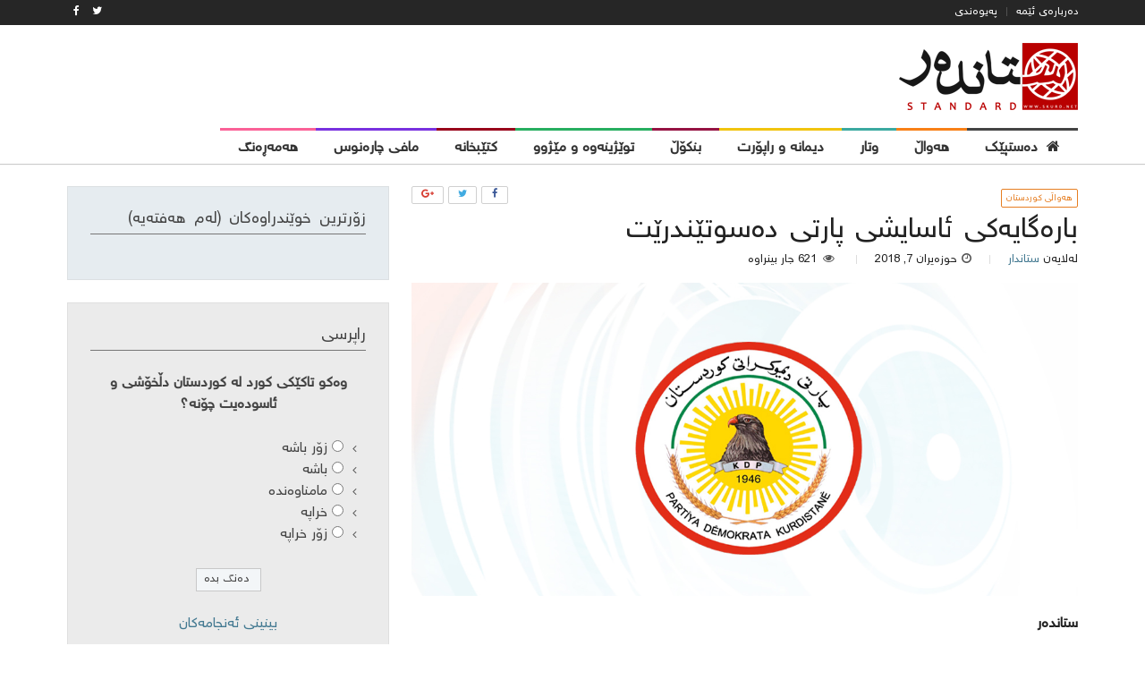

--- FILE ---
content_type: text/html; charset=UTF-8
request_url: http://skurd.net/2018/06/07/%D8%A8%D8%A7%D8%B1%DB%95%DA%AF%D8%A7%DB%8C%DB%95%DA%A9%DB%8C-%D8%A6%D8%A7%D8%B3%D8%A7%D9%8A%D8%B4%DB%8C-%D9%BE%D8%A7%D8%B1%D8%AA%DB%8C-%D8%AF%DB%95%D8%B3%D9%88%D8%AA%DB%8E%D9%86%D8%AF%D8%B1%DB%8E/
body_size: 16978
content:
<!DOCTYPE html>
<html dir="rtl" lang="ckb">
<head>
<meta charset="UTF-8">
<meta name="viewport" content="width=device-width, initial-scale=1">
<link rel="profile" href="http://gmpg.org/xfn/11">
<link rel="pingback" href="http://skurd.net/xmlrpc.php">

<title>بارەگایەکی ئاسايشی پارتی دەسوتێندرێت &#8211; Standard Kurd</title>
<meta name='robots' content='max-image-preview:large' />
<link rel='dns-prefetch' href='//cdn.plyr.io' />
<link rel='dns-prefetch' href='//fonts.googleapis.com' />
<link rel="alternate" type="application/rss+xml" title="Feed ـی Standard Kurd &raquo;" href="http://skurd.net/feed/" />
<link rel="alternate" type="application/rss+xml" title="Feed ـی لێدوانەکانی Standard Kurd &raquo;" href="http://skurd.net/comments/feed/" />
<link rel="alternate" type="application/rss+xml" title="Feed ـی لێدوانەکانی Standard Kurd &raquo; بارەگایەکی ئاسايشی پارتی دەسوتێندرێت" href="http://skurd.net/2018/06/07/%d8%a8%d8%a7%d8%b1%db%95%da%af%d8%a7%db%8c%db%95%da%a9%db%8c-%d8%a6%d8%a7%d8%b3%d8%a7%d9%8a%d8%b4%db%8c-%d9%be%d8%a7%d8%b1%d8%aa%db%8c-%d8%af%db%95%d8%b3%d9%88%d8%aa%db%8e%d9%86%d8%af%d8%b1%db%8e/feed/" />
<script type="text/javascript">
window._wpemojiSettings = {"baseUrl":"https:\/\/s.w.org\/images\/core\/emoji\/14.0.0\/72x72\/","ext":".png","svgUrl":"https:\/\/s.w.org\/images\/core\/emoji\/14.0.0\/svg\/","svgExt":".svg","source":{"concatemoji":"http:\/\/skurd.net\/wp-includes\/js\/wp-emoji-release.min.js?ver=6.3.7"}};
/*! This file is auto-generated */
!function(i,n){var o,s,e;function c(e){try{var t={supportTests:e,timestamp:(new Date).valueOf()};sessionStorage.setItem(o,JSON.stringify(t))}catch(e){}}function p(e,t,n){e.clearRect(0,0,e.canvas.width,e.canvas.height),e.fillText(t,0,0);var t=new Uint32Array(e.getImageData(0,0,e.canvas.width,e.canvas.height).data),r=(e.clearRect(0,0,e.canvas.width,e.canvas.height),e.fillText(n,0,0),new Uint32Array(e.getImageData(0,0,e.canvas.width,e.canvas.height).data));return t.every(function(e,t){return e===r[t]})}function u(e,t,n){switch(t){case"flag":return n(e,"\ud83c\udff3\ufe0f\u200d\u26a7\ufe0f","\ud83c\udff3\ufe0f\u200b\u26a7\ufe0f")?!1:!n(e,"\ud83c\uddfa\ud83c\uddf3","\ud83c\uddfa\u200b\ud83c\uddf3")&&!n(e,"\ud83c\udff4\udb40\udc67\udb40\udc62\udb40\udc65\udb40\udc6e\udb40\udc67\udb40\udc7f","\ud83c\udff4\u200b\udb40\udc67\u200b\udb40\udc62\u200b\udb40\udc65\u200b\udb40\udc6e\u200b\udb40\udc67\u200b\udb40\udc7f");case"emoji":return!n(e,"\ud83e\udef1\ud83c\udffb\u200d\ud83e\udef2\ud83c\udfff","\ud83e\udef1\ud83c\udffb\u200b\ud83e\udef2\ud83c\udfff")}return!1}function f(e,t,n){var r="undefined"!=typeof WorkerGlobalScope&&self instanceof WorkerGlobalScope?new OffscreenCanvas(300,150):i.createElement("canvas"),a=r.getContext("2d",{willReadFrequently:!0}),o=(a.textBaseline="top",a.font="600 32px Arial",{});return e.forEach(function(e){o[e]=t(a,e,n)}),o}function t(e){var t=i.createElement("script");t.src=e,t.defer=!0,i.head.appendChild(t)}"undefined"!=typeof Promise&&(o="wpEmojiSettingsSupports",s=["flag","emoji"],n.supports={everything:!0,everythingExceptFlag:!0},e=new Promise(function(e){i.addEventListener("DOMContentLoaded",e,{once:!0})}),new Promise(function(t){var n=function(){try{var e=JSON.parse(sessionStorage.getItem(o));if("object"==typeof e&&"number"==typeof e.timestamp&&(new Date).valueOf()<e.timestamp+604800&&"object"==typeof e.supportTests)return e.supportTests}catch(e){}return null}();if(!n){if("undefined"!=typeof Worker&&"undefined"!=typeof OffscreenCanvas&&"undefined"!=typeof URL&&URL.createObjectURL&&"undefined"!=typeof Blob)try{var e="postMessage("+f.toString()+"("+[JSON.stringify(s),u.toString(),p.toString()].join(",")+"));",r=new Blob([e],{type:"text/javascript"}),a=new Worker(URL.createObjectURL(r),{name:"wpTestEmojiSupports"});return void(a.onmessage=function(e){c(n=e.data),a.terminate(),t(n)})}catch(e){}c(n=f(s,u,p))}t(n)}).then(function(e){for(var t in e)n.supports[t]=e[t],n.supports.everything=n.supports.everything&&n.supports[t],"flag"!==t&&(n.supports.everythingExceptFlag=n.supports.everythingExceptFlag&&n.supports[t]);n.supports.everythingExceptFlag=n.supports.everythingExceptFlag&&!n.supports.flag,n.DOMReady=!1,n.readyCallback=function(){n.DOMReady=!0}}).then(function(){return e}).then(function(){var e;n.supports.everything||(n.readyCallback(),(e=n.source||{}).concatemoji?t(e.concatemoji):e.wpemoji&&e.twemoji&&(t(e.twemoji),t(e.wpemoji)))}))}((window,document),window._wpemojiSettings);
</script>
<style type="text/css">
img.wp-smiley,
img.emoji {
	display: inline !important;
	border: none !important;
	box-shadow: none !important;
	height: 1em !important;
	width: 1em !important;
	margin: 0 0.07em !important;
	vertical-align: -0.1em !important;
	background: none !important;
	padding: 0 !important;
}
</style>
	<link rel='stylesheet' id='wp-block-library-rtl-css' href='http://skurd.net/wp-includes/css/dist/block-library/style-rtl.min.css?ver=6.3.7' type='text/css' media='all' />
<style id='classic-theme-styles-inline-css' type='text/css'>
/*! This file is auto-generated */
.wp-block-button__link{color:#fff;background-color:#32373c;border-radius:9999px;box-shadow:none;text-decoration:none;padding:calc(.667em + 2px) calc(1.333em + 2px);font-size:1.125em}.wp-block-file__button{background:#32373c;color:#fff;text-decoration:none}
</style>
<style id='global-styles-inline-css' type='text/css'>
body{--wp--preset--color--black: #000000;--wp--preset--color--cyan-bluish-gray: #abb8c3;--wp--preset--color--white: #ffffff;--wp--preset--color--pale-pink: #f78da7;--wp--preset--color--vivid-red: #cf2e2e;--wp--preset--color--luminous-vivid-orange: #ff6900;--wp--preset--color--luminous-vivid-amber: #fcb900;--wp--preset--color--light-green-cyan: #7bdcb5;--wp--preset--color--vivid-green-cyan: #00d084;--wp--preset--color--pale-cyan-blue: #8ed1fc;--wp--preset--color--vivid-cyan-blue: #0693e3;--wp--preset--color--vivid-purple: #9b51e0;--wp--preset--gradient--vivid-cyan-blue-to-vivid-purple: linear-gradient(135deg,rgba(6,147,227,1) 0%,rgb(155,81,224) 100%);--wp--preset--gradient--light-green-cyan-to-vivid-green-cyan: linear-gradient(135deg,rgb(122,220,180) 0%,rgb(0,208,130) 100%);--wp--preset--gradient--luminous-vivid-amber-to-luminous-vivid-orange: linear-gradient(135deg,rgba(252,185,0,1) 0%,rgba(255,105,0,1) 100%);--wp--preset--gradient--luminous-vivid-orange-to-vivid-red: linear-gradient(135deg,rgba(255,105,0,1) 0%,rgb(207,46,46) 100%);--wp--preset--gradient--very-light-gray-to-cyan-bluish-gray: linear-gradient(135deg,rgb(238,238,238) 0%,rgb(169,184,195) 100%);--wp--preset--gradient--cool-to-warm-spectrum: linear-gradient(135deg,rgb(74,234,220) 0%,rgb(151,120,209) 20%,rgb(207,42,186) 40%,rgb(238,44,130) 60%,rgb(251,105,98) 80%,rgb(254,248,76) 100%);--wp--preset--gradient--blush-light-purple: linear-gradient(135deg,rgb(255,206,236) 0%,rgb(152,150,240) 100%);--wp--preset--gradient--blush-bordeaux: linear-gradient(135deg,rgb(254,205,165) 0%,rgb(254,45,45) 50%,rgb(107,0,62) 100%);--wp--preset--gradient--luminous-dusk: linear-gradient(135deg,rgb(255,203,112) 0%,rgb(199,81,192) 50%,rgb(65,88,208) 100%);--wp--preset--gradient--pale-ocean: linear-gradient(135deg,rgb(255,245,203) 0%,rgb(182,227,212) 50%,rgb(51,167,181) 100%);--wp--preset--gradient--electric-grass: linear-gradient(135deg,rgb(202,248,128) 0%,rgb(113,206,126) 100%);--wp--preset--gradient--midnight: linear-gradient(135deg,rgb(2,3,129) 0%,rgb(40,116,252) 100%);--wp--preset--font-size--small: 13px;--wp--preset--font-size--medium: 20px;--wp--preset--font-size--large: 36px;--wp--preset--font-size--x-large: 42px;--wp--preset--spacing--20: 0.44rem;--wp--preset--spacing--30: 0.67rem;--wp--preset--spacing--40: 1rem;--wp--preset--spacing--50: 1.5rem;--wp--preset--spacing--60: 2.25rem;--wp--preset--spacing--70: 3.38rem;--wp--preset--spacing--80: 5.06rem;--wp--preset--shadow--natural: 6px 6px 9px rgba(0, 0, 0, 0.2);--wp--preset--shadow--deep: 12px 12px 50px rgba(0, 0, 0, 0.4);--wp--preset--shadow--sharp: 6px 6px 0px rgba(0, 0, 0, 0.2);--wp--preset--shadow--outlined: 6px 6px 0px -3px rgba(255, 255, 255, 1), 6px 6px rgba(0, 0, 0, 1);--wp--preset--shadow--crisp: 6px 6px 0px rgba(0, 0, 0, 1);}:where(.is-layout-flex){gap: 0.5em;}:where(.is-layout-grid){gap: 0.5em;}body .is-layout-flow > .alignleft{float: left;margin-inline-start: 0;margin-inline-end: 2em;}body .is-layout-flow > .alignright{float: right;margin-inline-start: 2em;margin-inline-end: 0;}body .is-layout-flow > .aligncenter{margin-left: auto !important;margin-right: auto !important;}body .is-layout-constrained > .alignleft{float: left;margin-inline-start: 0;margin-inline-end: 2em;}body .is-layout-constrained > .alignright{float: right;margin-inline-start: 2em;margin-inline-end: 0;}body .is-layout-constrained > .aligncenter{margin-left: auto !important;margin-right: auto !important;}body .is-layout-constrained > :where(:not(.alignleft):not(.alignright):not(.alignfull)){max-width: var(--wp--style--global--content-size);margin-left: auto !important;margin-right: auto !important;}body .is-layout-constrained > .alignwide{max-width: var(--wp--style--global--wide-size);}body .is-layout-flex{display: flex;}body .is-layout-flex{flex-wrap: wrap;align-items: center;}body .is-layout-flex > *{margin: 0;}body .is-layout-grid{display: grid;}body .is-layout-grid > *{margin: 0;}:where(.wp-block-columns.is-layout-flex){gap: 2em;}:where(.wp-block-columns.is-layout-grid){gap: 2em;}:where(.wp-block-post-template.is-layout-flex){gap: 1.25em;}:where(.wp-block-post-template.is-layout-grid){gap: 1.25em;}.has-black-color{color: var(--wp--preset--color--black) !important;}.has-cyan-bluish-gray-color{color: var(--wp--preset--color--cyan-bluish-gray) !important;}.has-white-color{color: var(--wp--preset--color--white) !important;}.has-pale-pink-color{color: var(--wp--preset--color--pale-pink) !important;}.has-vivid-red-color{color: var(--wp--preset--color--vivid-red) !important;}.has-luminous-vivid-orange-color{color: var(--wp--preset--color--luminous-vivid-orange) !important;}.has-luminous-vivid-amber-color{color: var(--wp--preset--color--luminous-vivid-amber) !important;}.has-light-green-cyan-color{color: var(--wp--preset--color--light-green-cyan) !important;}.has-vivid-green-cyan-color{color: var(--wp--preset--color--vivid-green-cyan) !important;}.has-pale-cyan-blue-color{color: var(--wp--preset--color--pale-cyan-blue) !important;}.has-vivid-cyan-blue-color{color: var(--wp--preset--color--vivid-cyan-blue) !important;}.has-vivid-purple-color{color: var(--wp--preset--color--vivid-purple) !important;}.has-black-background-color{background-color: var(--wp--preset--color--black) !important;}.has-cyan-bluish-gray-background-color{background-color: var(--wp--preset--color--cyan-bluish-gray) !important;}.has-white-background-color{background-color: var(--wp--preset--color--white) !important;}.has-pale-pink-background-color{background-color: var(--wp--preset--color--pale-pink) !important;}.has-vivid-red-background-color{background-color: var(--wp--preset--color--vivid-red) !important;}.has-luminous-vivid-orange-background-color{background-color: var(--wp--preset--color--luminous-vivid-orange) !important;}.has-luminous-vivid-amber-background-color{background-color: var(--wp--preset--color--luminous-vivid-amber) !important;}.has-light-green-cyan-background-color{background-color: var(--wp--preset--color--light-green-cyan) !important;}.has-vivid-green-cyan-background-color{background-color: var(--wp--preset--color--vivid-green-cyan) !important;}.has-pale-cyan-blue-background-color{background-color: var(--wp--preset--color--pale-cyan-blue) !important;}.has-vivid-cyan-blue-background-color{background-color: var(--wp--preset--color--vivid-cyan-blue) !important;}.has-vivid-purple-background-color{background-color: var(--wp--preset--color--vivid-purple) !important;}.has-black-border-color{border-color: var(--wp--preset--color--black) !important;}.has-cyan-bluish-gray-border-color{border-color: var(--wp--preset--color--cyan-bluish-gray) !important;}.has-white-border-color{border-color: var(--wp--preset--color--white) !important;}.has-pale-pink-border-color{border-color: var(--wp--preset--color--pale-pink) !important;}.has-vivid-red-border-color{border-color: var(--wp--preset--color--vivid-red) !important;}.has-luminous-vivid-orange-border-color{border-color: var(--wp--preset--color--luminous-vivid-orange) !important;}.has-luminous-vivid-amber-border-color{border-color: var(--wp--preset--color--luminous-vivid-amber) !important;}.has-light-green-cyan-border-color{border-color: var(--wp--preset--color--light-green-cyan) !important;}.has-vivid-green-cyan-border-color{border-color: var(--wp--preset--color--vivid-green-cyan) !important;}.has-pale-cyan-blue-border-color{border-color: var(--wp--preset--color--pale-cyan-blue) !important;}.has-vivid-cyan-blue-border-color{border-color: var(--wp--preset--color--vivid-cyan-blue) !important;}.has-vivid-purple-border-color{border-color: var(--wp--preset--color--vivid-purple) !important;}.has-vivid-cyan-blue-to-vivid-purple-gradient-background{background: var(--wp--preset--gradient--vivid-cyan-blue-to-vivid-purple) !important;}.has-light-green-cyan-to-vivid-green-cyan-gradient-background{background: var(--wp--preset--gradient--light-green-cyan-to-vivid-green-cyan) !important;}.has-luminous-vivid-amber-to-luminous-vivid-orange-gradient-background{background: var(--wp--preset--gradient--luminous-vivid-amber-to-luminous-vivid-orange) !important;}.has-luminous-vivid-orange-to-vivid-red-gradient-background{background: var(--wp--preset--gradient--luminous-vivid-orange-to-vivid-red) !important;}.has-very-light-gray-to-cyan-bluish-gray-gradient-background{background: var(--wp--preset--gradient--very-light-gray-to-cyan-bluish-gray) !important;}.has-cool-to-warm-spectrum-gradient-background{background: var(--wp--preset--gradient--cool-to-warm-spectrum) !important;}.has-blush-light-purple-gradient-background{background: var(--wp--preset--gradient--blush-light-purple) !important;}.has-blush-bordeaux-gradient-background{background: var(--wp--preset--gradient--blush-bordeaux) !important;}.has-luminous-dusk-gradient-background{background: var(--wp--preset--gradient--luminous-dusk) !important;}.has-pale-ocean-gradient-background{background: var(--wp--preset--gradient--pale-ocean) !important;}.has-electric-grass-gradient-background{background: var(--wp--preset--gradient--electric-grass) !important;}.has-midnight-gradient-background{background: var(--wp--preset--gradient--midnight) !important;}.has-small-font-size{font-size: var(--wp--preset--font-size--small) !important;}.has-medium-font-size{font-size: var(--wp--preset--font-size--medium) !important;}.has-large-font-size{font-size: var(--wp--preset--font-size--large) !important;}.has-x-large-font-size{font-size: var(--wp--preset--font-size--x-large) !important;}
.wp-block-navigation a:where(:not(.wp-element-button)){color: inherit;}
:where(.wp-block-post-template.is-layout-flex){gap: 1.25em;}:where(.wp-block-post-template.is-layout-grid){gap: 1.25em;}
:where(.wp-block-columns.is-layout-flex){gap: 2em;}:where(.wp-block-columns.is-layout-grid){gap: 2em;}
.wp-block-pullquote{font-size: 1.5em;line-height: 1.6;}
</style>
<link rel='stylesheet' id='dashicons-css' href='http://skurd.net/wp-includes/css/dashicons.min.css?ver=6.3.7' type='text/css' media='all' />
<link rel='stylesheet' id='post-views-counter-frontend-css' href='http://skurd.net/wp-content/plugins/post-views-counter/css/frontend.css?ver=1.2.7' type='text/css' media='all' />
<link rel='stylesheet' id='wp-polls-css' href='http://skurd.net/wp-content/plugins/wp-polls/polls-css.css?ver=2.73.7' type='text/css' media='all' />
<style id='wp-polls-inline-css' type='text/css'>
.wp-polls .pollbar {
	margin: 1px;
	font-size: 6px;
	line-height: 8px;
	height: 8px;
	background-image: url('http://skurd.net/wp-content/plugins/wp-polls/images/default/pollbg.gif');
	border: 1px solid #c8c8c8;
}

</style>
<link rel='stylesheet' id='wp-polls-rtl-css' href='http://skurd.net/wp-content/plugins/wp-polls/polls-css-rtl.css?ver=2.73.7' type='text/css' media='all' />
<link rel='stylesheet' id='plyr-css' href='https://cdn.plyr.io/2.0.12/plyr.css?ver=2.0.12' type='text/css' media='all' />
<link rel='stylesheet' id='arimo-css' href='https://fonts.googleapis.com/css?family=Arimo%3A400%2C700&#038;ver=6.3.7' type='text/css' media='all' />
<link rel='stylesheet' id='open-sans-css' href='https://fonts.googleapis.com/css?family=Open+Sans%3A300italic%2C400italic%2C600italic%2C300%2C400%2C600&#038;subset=latin%2Clatin-ext&#038;display=fallback&#038;ver=6.3.7' type='text/css' media='all' />
<link rel='stylesheet' id='bynews-style-theme-css' href='http://skurd.net/wp-content/themes/bynews/css/theme.css?ver=1.3.1' type='text/css' media='all' />
<style id='bynews-style-theme-inline-css' type='text/css'>
.apw-color- {color: #3a3c3e;}.apw-color-.apw-inherit-background, .apw-color- > .apw-inherit-background {background-color: #3a3c3e;}.apw-color-.apw-inherit-background-light, .apw-color- > .apw-inherit-background-light {background-color: rgba(58,60,62, 0.1);}
</style>
<script type='text/javascript' src='http://skurd.net/wp-includes/js/jquery/jquery.min.js?ver=3.7.0' id='jquery-core-js'></script>
<script type='text/javascript' src='http://skurd.net/wp-includes/js/jquery/jquery-migrate.min.js?ver=3.4.1' id='jquery-migrate-js'></script>
<script type='text/javascript' src='http://skurd.net/wp-content/themes/bynews/js/uikit/uikit.min.js?ver=2.27.2.1' id='uikit-js'></script>
<script type='text/javascript' src='https://cdn.plyr.io/2.0.12/plyr.js?ver=2.0.12' id='plyr-js'></script>
<script type='text/javascript' src='http://skurd.net/wp-content/themes/bynews/js/theme.js?ver=1.3.1' id='bynews-main-js'></script>
<script type='text/javascript' src='http://skurd.net/wp-content/themes/bynews/js/uikit-bynews-components.js?ver=2.27.2' id='uikit-bynews-component-js'></script>
<link rel="https://api.w.org/" href="http://skurd.net/wp-json/" /><link rel="alternate" type="application/json" href="http://skurd.net/wp-json/wp/v2/posts/28699" /><link rel="EditURI" type="application/rsd+xml" title="RSD" href="http://skurd.net/xmlrpc.php?rsd" />
<link rel="stylesheet" href="http://skurd.net/wp-content/themes/bynews/rtl.css" type="text/css" media="screen" /><meta name="generator" content="WordPress 6.3.7" />
<link rel="canonical" href="http://skurd.net/2018/06/07/%d8%a8%d8%a7%d8%b1%db%95%da%af%d8%a7%db%8c%db%95%da%a9%db%8c-%d8%a6%d8%a7%d8%b3%d8%a7%d9%8a%d8%b4%db%8c-%d9%be%d8%a7%d8%b1%d8%aa%db%8c-%d8%af%db%95%d8%b3%d9%88%d8%aa%db%8e%d9%86%d8%af%d8%b1%db%8e/" />
<link rel='shortlink' href='http://skurd.net/?p=28699' />
<link rel="alternate" type="application/json+oembed" href="http://skurd.net/wp-json/oembed/1.0/embed?url=http%3A%2F%2Fskurd.net%2F2018%2F06%2F07%2F%25d8%25a8%25d8%25a7%25d8%25b1%25db%2595%25da%25af%25d8%25a7%25db%258c%25db%2595%25da%25a9%25db%258c-%25d8%25a6%25d8%25a7%25d8%25b3%25d8%25a7%25d9%258a%25d8%25b4%25db%258c-%25d9%25be%25d8%25a7%25d8%25b1%25d8%25aa%25db%258c-%25d8%25af%25db%2595%25d8%25b3%25d9%2588%25d8%25aa%25db%258e%25d9%2586%25d8%25af%25d8%25b1%25db%258e%2F" />
<link rel="alternate" type="text/xml+oembed" href="http://skurd.net/wp-json/oembed/1.0/embed?url=http%3A%2F%2Fskurd.net%2F2018%2F06%2F07%2F%25d8%25a8%25d8%25a7%25d8%25b1%25db%2595%25da%25af%25d8%25a7%25db%258c%25db%2595%25da%25a9%25db%258c-%25d8%25a6%25d8%25a7%25d8%25b3%25d8%25a7%25d9%258a%25d8%25b4%25db%258c-%25d9%25be%25d8%25a7%25d8%25b1%25d8%25aa%25db%258c-%25d8%25af%25db%2595%25d8%25b3%25d9%2588%25d8%25aa%25db%258e%25d9%2586%25d8%25af%25d8%25b1%25db%258e%2F&#038;format=xml" />
<style type="text/css">.recentcomments a{display:inline !important;padding:0 !important;margin:0 !important;}</style>
<!-- BEGIN recaptcha, injected by plugin wp-recaptcha-integration  -->

<!-- END recaptcha -->
<link rel="icon" href="http://skurd.net/wp-content/uploads/2017/06/cropped-standard_icon-32x32.png" sizes="32x32" />
<link rel="icon" href="http://skurd.net/wp-content/uploads/2017/06/cropped-standard_icon-192x192.png" sizes="192x192" />
<link rel="apple-touch-icon" href="http://skurd.net/wp-content/uploads/2017/06/cropped-standard_icon-180x180.png" />
<meta name="msapplication-TileImage" content="http://skurd.net/wp-content/uploads/2017/06/cropped-standard_icon-270x270.png" />
</head>
<body class="rtl post-template-default single single-post postid-28699 single-format-standard apw-options-loaded">
<div id="page" class="site">
	<a class="skip-link screen-reader-text" href="#content">Skip to content</a>

	<header id="masthead" class="site-header">
					<div id="top-bar" class="apw-top-bar uk-contrast uk-block-secondary uk-clearfix uk-hidden-small">
				<div class="uk-container uk-container-center">
					<div class="uk-grid">
						<div class="uk-width-1-1 apw-top-bar-container">

							
															<nav id="top-menu" class="uk-float-left">
	<ul id="top_menu" class="menu uk-subnav uk-subnav-line uk-margin-remove"><li id="menu-item-10531" class="menu-item menu-item-type-post_type menu-item-object-page menu-item-10531"><a href="http://skurd.net/about_as/">دەربارەی ئێمە</a></li>
<li id="menu-item-10523" class="menu-item menu-item-type-post_type menu-item-object-page menu-item-10523"><a href="http://skurd.net/contact/">پەیوەندی</a></li>
</ul></nav>							
															<div id="top-bar-socials" class="uk-float-right apw-top-socials uk-clearfix">
	<a href="https://twitter.com/standardkurd?lang=en" class="uk-float-left uk-link"><i class="uk-icon-twitter"></i></a><a href="https://www.facebook.com/skurd.net/" class="uk-float-left uk-link"><i class="uk-icon-facebook"></i></a></div>													</div>
					</div>
				</div>
			</div>
		 <!-- #top-bar -->

		<div id="header-bar" class="apw-header-bar uk-hidden-small uk-navbar apw-color-ffffff apw-inherit-background">
			<div class="uk-container uk-container-center">
				<div class="uk-grid">
					<div class="uk-width-medium-1-3">
						<div class="uk-vertical-align uk-height-1-1">

                            <div class="site-branding uk-vertical-align-middle uk-contrast">
	                            
	                                                                <div class="apw-header-logo">
                                        <a href="http://skurd.net/" rel="home"><img src="http://skurd.net/wp-content/uploads/2020/04/standard-last-logo2.png" alt=""></a>
                                    </div>
	                                                        </div><!-- .site-branding -->

						</div>

					</div>
					<div class="uk-width-medium-2-3 uk-vertical-align uk-text-right">
						<div class="apw-header-extra uk-vertical-align-middle"></div>
					</div>
				</div>
			</div>
		</div> <!-- #header-bar -->

		
        <nav id="site-navigation" class="main-navigation uk-navbar apw-inherit-background-lighten apw-color-ffffff "
            >
            <div class="uk-container uk-container-center apw-nav-wrapper" id="apw-nav-wrapper">

                <div class="uk-hidden-small" id="apw-main-nav-wrapper">

	                                        <img class="apw-sticky-logo uk-float-left uk-margin-right apw-color-ffffff apw-inherit-background"
                             src="http://skurd.net/wp-content/uploads/2020/04/standard-last-logo2.png" alt="site logo small">
	                
					<ul id="primary-menu" class="menu uk-navbar-nav apw-primary-menu"><li id="menu-item-10310" class="menu-item menu-item-type-post_type menu-item-object-page menu-item-home menu-item-10310 menu-lvl-0 apw-color-ffffff" data-depth="0">
	<a data-lvl="0" href="http://skurd.net/"><i class="apw-menu-icon apw-color-ffffff uk-icon-home"></i><span class="apw-menu-title apw-color-ffffff">دەستپێک</span></a></li>
<li id="menu-item-10306" class="menu-item menu-item-type-custom menu-item-object-custom menu-item-has-children menu-item-10306 menu-lvl-0 apw-color-f88017 uk-parent " data-uk-dropdown="{remaintime: 500, delay: 150,hoverDelayIdle: 100}"  data-depth="0">
	<a data-lvl="0" href="#"><span class="apw-menu-title apw-color-f88017">هەواڵ</span></a><div class="uk-dropdown uk-dropdown-navbar apw-nav-dropdown-simple apw-color-f88017">

	<div id="menu-item-10304" class="menu-item menu-item-type-taxonomy menu-item-object-category current-post-ancestor current-menu-parent current-post-parent menu-item-10304 menu-lvl-1 apw-inherit-background-light" data-depth="1">
		<a data-lvl="1" href="http://skurd.net/category/news_kurdistan/"><span class="apw-menu-title ">هەواڵی کوردستان</span></a></div>
	<div id="menu-item-10303" class="menu-item menu-item-type-taxonomy menu-item-object-category menu-item-10303 menu-lvl-1 apw-inherit-background-light" data-depth="1">
		<a data-lvl="1" href="http://skurd.net/category/news_world/"><span class="apw-menu-title ">هەواڵی جیهان</span></a></div>
</div>
</li>
<li id="menu-item-10299" class="menu-item menu-item-type-taxonomy menu-item-object-category menu-item-10299 menu-lvl-0 apw-color-3ba9a0" data-depth="0">
	<a data-lvl="0" href="http://skurd.net/category/opinion/"><span class="apw-menu-title apw-color-3ba9a0">وتار</span></a></li>
<li id="menu-item-10301" class="menu-item menu-item-type-taxonomy menu-item-object-category menu-item-10301 menu-lvl-0 apw-color-f1c40f" data-depth="0">
	<a data-lvl="0" href="http://skurd.net/category/interview/"><span class="apw-menu-title apw-color-f1c40f">دیمانە و راپۆرت</span></a></li>
<li id="menu-item-10542" class="menu-item menu-item-type-taxonomy menu-item-object-category menu-item-10542 menu-lvl-0 apw-color-951343" data-depth="0">
	<a data-lvl="0" href="http://skurd.net/category/deep_analysis/"><span class="apw-menu-title apw-color-951343">بنکۆڵ</span></a></li>
<li id="menu-item-10300" class="menu-item menu-item-type-taxonomy menu-item-object-category menu-item-10300 menu-lvl-0 apw-color-27ae60" data-depth="0">
	<a data-lvl="0" href="http://skurd.net/category/research_and_history/"><span class="apw-menu-title apw-color-27ae60">توێژینەوە و مێژوو</span></a></li>
<li id="menu-item-10307" class="menu-item menu-item-type-taxonomy menu-item-object-category menu-item-10307 menu-lvl-0 apw-color-98041b" data-depth="0">
	<a data-lvl="0" href="http://skurd.net/category/library/"><span class="apw-menu-title apw-color-98041b">کتێبخانە</span></a></li>
<li id="menu-item-10308" class="menu-item menu-item-type-taxonomy menu-item-object-category menu-item-10308 menu-lvl-0 apw-color-7931df" data-depth="0">
	<a data-lvl="0" href="http://skurd.net/category/decision_destiny/"><span class="apw-menu-title apw-color-7931df">مافی چارەنوس</span></a></li>
<li id="menu-item-10309" class="menu-item menu-item-type-taxonomy menu-item-object-category menu-item-10309 menu-lvl-0 apw-color-fa6197" data-depth="0">
	<a data-lvl="0" href="http://skurd.net/category/lifestyle/"><span class="apw-menu-title apw-color-fa6197">هەمەڕەنگ</span></a></li>
</ul>                </div>

                <div class="uk-visible-small uk-text-center uk-position-relative apw-mobile-header apw-color-ffffff apw-inherit-background">
                    <a class="menu-toggle uk-navbar-toggle" aria-controls="primary-menu" aria-expanded="false" data-uk-offcanvas="{target:'#apw-offcanvas'}"></a>

	                
	                                        <img class="apw-mobile-logo" src="http://skurd.net/wp-content/uploads/2020/04/standard-last-logo2.png" alt="mobile site logo">
	                                </div>

                <div id="apw-offcanvas" class="uk-offcanvas">
                    <div class="uk-offcanvas-bar">
						
							                                <div class="uk-panel apw-offcanvas-logo apw-color-ffffff apw-inherit-background">
                                    <img class="apw-mobile-logo" src="http://skurd.net/wp-content/uploads/2020/04/standard-last-logo2.png" alt="mobile site logo offcanvas">
                                </div>
							
							<ul id="offcanvas-menu" class="menu uk-nav uk-nav-offcanvas uk-nav-parent-icon" data-uk-nav="{multiple:true}"><li id="menu-item-10311" class="menu-item menu-item-type-post_type menu-item-object-page menu-item-home menu-item-10311"><a href="http://skurd.net/">دەستپێک</a></li>
<li id="menu-item-10319" class="menu-item menu-item-type-taxonomy menu-item-object-category current-post-ancestor current-menu-parent current-post-parent menu-item-10319"><a href="http://skurd.net/category/news_kurdistan/">هەواڵی کوردستان</a></li>
<li id="menu-item-10318" class="menu-item menu-item-type-taxonomy menu-item-object-category menu-item-10318"><a href="http://skurd.net/category/news_world/">هەواڵی جیهان</a></li>
<li id="menu-item-10320" class="menu-item menu-item-type-taxonomy menu-item-object-category menu-item-10320"><a href="http://skurd.net/category/opinion/">وتار</a></li>
<li id="menu-item-10321" class="menu-item menu-item-type-taxonomy menu-item-object-category menu-item-10321"><a href="http://skurd.net/category/interview/">دیمانە و راپۆرت</a></li>
<li id="menu-item-10543" class="menu-item menu-item-type-taxonomy menu-item-object-category menu-item-10543"><a href="http://skurd.net/category/deep_analysis/">بنکۆڵ</a></li>
<li id="menu-item-10312" class="menu-item menu-item-type-taxonomy menu-item-object-category menu-item-10312"><a href="http://skurd.net/category/research_and_history/">توێژینەوە و مێژوو</a></li>
<li id="menu-item-10314" class="menu-item menu-item-type-taxonomy menu-item-object-category menu-item-10314"><a href="http://skurd.net/category/library/">کتێبخانە</a></li>
<li id="menu-item-10315" class="menu-item menu-item-type-taxonomy menu-item-object-category menu-item-10315"><a href="http://skurd.net/category/decision_destiny/">مافی چارەنوس</a></li>
<li id="menu-item-10317" class="menu-item menu-item-type-taxonomy menu-item-object-category menu-item-10317"><a href="http://skurd.net/category/lifestyle/">هەمەڕەنگ</a></li>
<li id="menu-item-10559" class="menu-item menu-item-type-post_type menu-item-object-page menu-item-10559"><a href="http://skurd.net/pollsarchive/">راپرسییەکان</a></li>
</ul>                    </div>
                </div>
            </div>
        </nav><!-- #site-navigation -->

	</header><!-- #masthead -->

	<div class="apw-content-outer-wrapper uk-container uk-container-center">

		
		<div id="content" class="site-content uk-grid" data-uk-grid-match>

			<div class="uk-width-large-2-3">
				<div id="primary" class="content-area">
					<main id="main" class="site-main">

						<article id="post-28699" class="uk-article apw-post-layout-a post-28699 post type-post status-publish format-standard has-post-thumbnail hentry category-news_kurdistan">

							
							
								<header class="entry-header apw-post-header apw-post-header-single"
																			data-uk-sticky="{boundary: true, top:-300, media: 768, clsactive: 'uk-active apw-title-sticky-active', animation: 'uk-animation-slide-top', getWidthFrom: '#page'}"
																	>

									<div class="apw-header-inner-wrapper">

										<div class="apw-post-header__top-meta">
											<div class="apw-category-wrapper__outer uk-float-left uk-clearfix">
		<span class="apw-category-wrapper--light">
			<a href="http://skurd.net/category/news_kurdistan/"					class="apw-font-heading apw-color-e67e22 ">هەواڵی کوردستان</a>
		</span>

		</div>
											<div class="uk-float-right">
												

	
		
		
        <div class="apw-article-socials apw-top-post-share">

			                <a href="https://www.facebook.com/sharer.php?u=http%3A%2F%2Fskurd.net%2F2018%2F06%2F07%2F%25d8%25a8%25d8%25a7%25d8%25b1%25db%2595%25da%25af%25d8%25a7%25db%258c%25db%2595%25da%25a9%25db%258c-%25d8%25a6%25d8%25a7%25d8%25b3%25d8%25a7%25d9%258a%25d8%25b4%25db%258c-%25d9%25be%25d8%25a7%25d8%25b1%25d8%25aa%25db%258c-%25d8%25af%25db%2595%25d8%25b3%25d9%2588%25d8%25aa%25db%258e%25d9%2586%25d8%25af%25d8%25b1%25db%258e%2F" class="uk-button uk-button-mini apw-post-share apw-social-fb"
                   onclick="window.open(this.href, 'facebookwindow','left='+ Math.floor(((screen.availWidth || 1024) - 600) / 2) +',top=50,width=600,height=700,toolbar=0,resizable=1'); return false;"><i class="uk-icon-facebook-f"></i></a>
			
			                <a href="https://twitter.com/share?url=http%3A%2F%2Fskurd.net%2F2018%2F06%2F07%2F%25d8%25a8%25d8%25a7%25d8%25b1%25db%2595%25da%25af%25d8%25a7%25db%258c%25db%2595%25da%25a9%25db%258c-%25d8%25a6%25d8%25a7%25d8%25b3%25d8%25a7%25d9%258a%25d8%25b4%25db%258c-%25d9%25be%25d8%25a7%25d8%25b1%25d8%25aa%25db%258c-%25d8%25af%25db%2595%25d8%25b3%25d9%2588%25d8%25aa%25db%258e%25d9%2586%25d8%25af%25d8%25b1%25db%258e%2F" class="uk-button uk-button-mini apw-post-share apw-social-tw"
                   onclick="window.open(this.href, 'twitterwindow','left='+ Math.floor(((screen.availWidth || 1024) - 600) / 2) +',top=50,width=600,height=300,toolbar=0,resizable=1'); return false;"><i class="uk-icon-twitter"></i></a>
			
			                <a href="https://plus.google.com/share?url=http%3A%2F%2Fskurd.net%2F2018%2F06%2F07%2F%25d8%25a8%25d8%25a7%25d8%25b1%25db%2595%25da%25af%25d8%25a7%25db%258c%25db%2595%25da%25a9%25db%258c-%25d8%25a6%25d8%25a7%25d8%25b3%25d8%25a7%25d9%258a%25d8%25b4%25db%258c-%25d9%25be%25d8%25a7%25d8%25b1%25d8%25aa%25db%258c-%25d8%25af%25db%2595%25d8%25b3%25d9%2588%25d8%25aa%25db%258e%25d9%2586%25d8%25af%25d8%25b1%25db%258e%2F" class="uk-button uk-button-mini apw-social-gplus"
                   onclick="window.open(this.href, 'googlepluswindow','left='+ Math.floor(((screen.availWidth || 1024) - 600) / 2) +',top=50,width=600,height=700,toolbar=0,resizable=1'); return false;"><i class="uk-icon-google-plus"></i></a>
			

			
			        </div>
	
											</div>
										</div>

										<h1 class="entry-title uk-article-title apw-post-title">بارەگایەکی ئاسايشی پارتی دەسوتێندرێت</h1>									</div>

										<div class="uk-clearfix apw-post-header__meta">

		<span class="author vcard apw-meta-extra">لەلایەن <a class="url fn n" href="http://skurd.net/author/standardkurd/">ستاندار</a></span>
        <span class="apw-meta-extra"><span class="screen-reader-text">Posted on</span><i class="uk-icon-clock-o uk-margin-small-right"></i><time class="entry-date published" datetime="2018-06-07T09:26:02+03:00">حوزه‌یران 7, 2018</time><time class="updated" datetime="2018-06-07T09:27:47+03:00">حوزه‌یران 7, 2018</time></span>

		                <span class="apw-meta-hits apw-meta-extra">
                    <i class="uk-icon-eye"></i>
	                621 جار بینراوە                </span>
			
	</div>


								</header><!-- .entry-header -->

							
															
	
		<div class="post-thumbnail uk-cover-background apw-post-thumbnail apw-featured-single apw-height-350"
						 style="background-image: url('http://skurd.net/wp-content/uploads/2017/07/PDK.jpg');">
			<img width="1157" height="655" src="http://skurd.net/wp-content/uploads/2017/07/PDK.jpg" class="uk-invisible wp-post-image" alt="" decoding="async" fetchpriority="high" srcset="http://skurd.net/wp-content/uploads/2017/07/PDK.jpg 1157w, http://skurd.net/wp-content/uploads/2017/07/PDK-300x170.jpg 300w, http://skurd.net/wp-content/uploads/2017/07/PDK-768x435.jpg 768w, http://skurd.net/wp-content/uploads/2017/07/PDK-1024x580.jpg 1024w, http://skurd.net/wp-content/uploads/2017/07/PDK-200x113.jpg 200w, http://skurd.net/wp-content/uploads/2017/07/PDK-450x255.jpg 450w, http://skurd.net/wp-content/uploads/2017/07/PDK-750x425.jpg 750w, http://skurd.net/wp-content/uploads/2017/07/PDK-1130x640.jpg 1130w" sizes="(max-width: 1157px) 100vw, 1157px" />		</div><!-- .post-thumbnail -->

	
							
							<div class="entry-content">

								<p><strong>ستاندەر</strong></p>
<p>ماڵپەری (غەد پرێس) ئەمرۆ پێنج شەممە بڵاوی کردەوە شەوی ڕابردوو لەلایەن چەند کەسێکی نەناسراوەوە بارەگای ئاسایشی پارتی لە گەڕەکی ڕەحیماوە سوتێندراوە.<br />
راشیگەیاندوە بارەگایەکە پێشتر بەجێ ھێڵدراوە و ڕووداوەکە ھیچ زیانێکی گیانی نەبوە تەنھا کەلوپەلەکانی ناوی سوتاوە.</p>

								
							</div><!-- .entry-content -->

							
							<footer class="entry-footer">
								
															</footer><!-- .entry-footer -->

						</article><!-- #post-## -->

						
	<nav class="navigation post-navigation apw-single-extra">
		<h2 class="screen-reader-text">Posts navigation</h2>
		<div class="uk-width-1-1 apw-nav-links"><div class="uk-grid uk-grid-width-medium-1-2"><div class="nav-previous uk-width-medium-1-2"><div class="apw-post-nav-link-wrapper"><span class="nav-previous-icon"><i class="uk-icon-angle-double-left"></i></span><span class="nav-previous-text">بڵاوکراوەی پێشوو</span><span class="apw-font-heading"><a href="http://skurd.net/2018/06/07/%da%be%d8%a7%d9%88%d9%be%db%95%db%8c%d9%85%d8%a7%d9%86%db%8c%db%95%da%a9%db%8c-%da%af%db%95%d9%88%d8%b1%db%95-%d9%84%db%95-%d8%b9%db%8e%d8%b1%d8%a7%d9%82-%d8%a8%db%95%d9%86%d8%a7%d9%88%db%8c-%d8%a8/" rel="prev"><span>ھاوپەیمانیەکی گەورە لە عێراق بەناوی بەرە &#8220;دژە گەندەڵی&#8221; ڕادەگەیەنرێت</span></a></span></div></div><div class="nav-next uk-width-medium-1-2"><div class="apw-post-nav-link-wrapper uk-flex uk-flex-middle uk-flex-center"><span class="nav-next-icon"><i class="uk-icon-angle-double-right"></i></span><span class="nav-next-text">بڵاوکراوەی نوێتر</span><span class="apw-font-heading"><a href="http://skurd.net/2018/06/09/%d9%88%d8%b1%d8%af%db%95%da%a9%d8%a7%d8%b1%db%8c-%da%be%db%95%da%98%d9%85%d8%a7%d8%b1%da%a9%d8%b1%d8%af%d9%86%db%95%d9%88%db%95%db%8c-%d8%af%db%95%d8%b3%d8%aa%db%8c-%d8%af%db%95%d9%86%da%af%db%95/" rel="next"><span>وردەکاری ھەژمارکردنەوەی دەستی دەنگەکان و ماوەکەی ئاشکرادەبێت ستاندەر بڵاویدەکاتەوە</span></a></span></div></div></div></div>
	</nav>
<div id="comments" class="comments-area apw-single-extra">

		<div id="respond" class="comment-respond">
		<h3 id="reply-title" class="comment-reply-title">وەڵامێک بنووسە <small><a rel="nofollow" id="cancel-comment-reply-link" href="/2018/06/07/%D8%A8%D8%A7%D8%B1%DB%95%DA%AF%D8%A7%DB%8C%DB%95%DA%A9%DB%8C-%D8%A6%D8%A7%D8%B3%D8%A7%D9%8A%D8%B4%DB%8C-%D9%BE%D8%A7%D8%B1%D8%AA%DB%8C-%D8%AF%DB%95%D8%B3%D9%88%D8%AA%DB%8E%D9%86%D8%AF%D8%B1%DB%8E/#respond" style="display:none;">هەڵوەشاندنەوەی وەڵام</a></small></h3><form action="http://skurd.net/wp-comments-post.php" method="post" id="commentform" class="uk-form uk-form-stacked" novalidate><p class="comment-notes"><span id="email-notes">پۆستی ئەلیکترۆنییەکەت بڵاوناکرێتەوە.</span> <span class="required-field-message">خانە پێویستەکان دەستنیشانکراون بە <span class="required">*</span></span></p><p class="comment-form-comment"><label for="comment">لێدوان <span class="required">*</span></label> <textarea id="comment" name="comment" cols="45" rows="8" maxlength="65525" required></textarea></p><p><div  id="g-recaptcha-0" class="g-recaptcha" data-sitekey="6LdzzFsUAAAAACul204VhvOp07FiM7FNapRvNqN3" data-theme="light"></div><noscript>Please enable JavaScript to submit this form.<br></noscript></p><p class="comment-form-author"><label for="author">ناو <span class="required">*</span></label> <input id="author" name="author" type="text" value="" size="30" maxlength="245" autocomplete="name" required /></p>
<p class="comment-form-email"><label for="email">پۆستی ئەلکترۆنی <span class="required">*</span></label> <input id="email" name="email" type="email" value="" size="30" maxlength="100" aria-describedby="email-notes" autocomplete="email" required /></p>
<p class="comment-form-url"><label for="url">ماڵپه‌ڕ</label> <input id="url" name="url" type="url" value="" size="30" maxlength="200" autocomplete="url" /></p>
<p class="comment-form-cookies-consent"><input id="wp-comment-cookies-consent" name="wp-comment-cookies-consent" type="checkbox" value="yes" /> <label for="wp-comment-cookies-consent">ناو، پۆستی ئەلیکترۆنی و ماڵپەڕەکەم پاشەکەوتبکە لەم وێبگەڕە بۆ جاری داهاتوو کاتێک تێبینیم نووسی.</label></p>
<p class="form-submit"><input name="submit" type="submit" id="submit" class="uk-button" value="لێدوانێک بنووسە" /> <input type='hidden' name='comment_post_ID' value='28699' id='comment_post_ID' />
<input type='hidden' name='comment_parent' id='comment_parent' value='0' />
</p><p style="display: none !important;"><label>&#916;<textarea name="ak_hp_textarea" cols="45" rows="8" maxlength="100"></textarea></label><input type="hidden" id="ak_js_1" name="ak_js" value="164"/><script>document.getElementById( "ak_js_1" ).setAttribute( "value", ( new Date() ).getTime() );</script></p></form>	</div><!-- #respond -->
	<p class="akismet_comment_form_privacy_notice">ئەم ماڵپەڕە لە ئەکیسمێت بۆ کەمکردنەوەی هەرزە واڵە و سپام سوود دەگڕێ. <a href="https://akismet.com/privacy/" target="_blank" rel="nofollow noopener">فێربە چۆن زانیاری بۆچونەکانت ڕێکدەخرێت</a>.</p>
</div><!-- #comments -->

					</main><!-- #main -->
				</div><!-- #primary -->
			</div>

						<div class="uk-width-large-1-3">

				
					    <aside class="apw-secondary widget-area">
		<div class="apw-non-sticky-sidebar-wrapper"><section id="apw-posts-widget-2" class="uk-panel apw-widget-wrapper apw-inherit-background-light apw-color-0b4971 widget apw-posts-widget"><h4 class="widget-title sidebar-widget-title">زۆرترین خوێندراوەکان (لەم هەفتەیە)</h4>
		<div class="apw-widget-posts-wrapper apw-widget-posts-layout-d">

					</div>

		</section><section id="polls-widget-3" class="uk-panel apw-widget-wrapper apw-inherit-background-light apw-color- widget widget_polls-widget"><h4 class="widget-title sidebar-widget-title">راپرسی</h4><div id="polls-7" class="wp-polls">
	<form id="polls_form_7" class="wp-polls-form" action="/index.php" method="post">
		<p style="display: none;"><input type="hidden" id="poll_7_nonce" name="wp-polls-nonce" value="b96498fb26" /></p>
		<p style="display: none;"><input type="hidden" name="poll_id" value="7" /></p>
		<p style="text-align: center"><strong>وەکو تاکێکی کورد لە کوردستان دڵخۆشی و ئاسودەیت چۆنە؟</strong></p><div id="polls-7-ans" class="wp-polls-ans"><ul class="wp-polls-ul">
		<li><input type="radio" id="poll-answer-27" name="poll_7" value="27" /> <label for="poll-answer-27">زۆر باشە</label></li>
		<li><input type="radio" id="poll-answer-28" name="poll_7" value="28" /> <label for="poll-answer-28">باشە</label></li>
		<li><input type="radio" id="poll-answer-29" name="poll_7" value="29" /> <label for="poll-answer-29">مامناوەندە</label></li>
		<li><input type="radio" id="poll-answer-30" name="poll_7" value="30" /> <label for="poll-answer-30">خراپە</label></li>
		<li><input type="radio" id="poll-answer-31" name="poll_7" value="31" /> <label for="poll-answer-31">زۆر خراپە</label></li>
		</ul><p style="text-align: center"><input type="button" name="vote" value="   دەنگ بدە  " class="Buttons" onclick="poll_vote(7);" /></p><p style="text-align: center"><a href="#ViewPollResults" onclick="poll_result(7); return false;" title="View Results Of This Poll">بینینی ئەنجامەکان</a></p></div>
	</form>
</div>
<div id="polls-7-loading" class="wp-polls-loading"><img src="http://skurd.net/wp-content/plugins/wp-polls/images/loading.gif" width="16" height="16" alt="Loading ..." title="Loading ..." class="wp-polls-image" />&nbsp;Loading ...</div>
<ul><li><a href="http://skurd.net/pollsarchive">ئەرشیفی ڕاپرسییەکان</a></li></ul></section>
		<section id="recent-posts-2" class="uk-panel apw-widget-wrapper apw-inherit-background-light apw-color- widget widget_recent_entries">
		<h4 class="widget-title sidebar-widget-title">دوا بابه‌ته‌کان</h4>
		<ul>
											<li>
					<a href="http://skurd.net/2024/05/21/%d9%87%d9%87%d9%84%d9%88%d9%87%d8%b3%d8%aa%d9%87%db%8c%d9%87%d9%83-%d9%84%d9%87%d8%b3%d9%87%d8%b1-%d8%b1%d8%a7%d9%be%db%86%d8%b1%d8%aa%db%8c/">هه‌لوه‌سته‌یه‌ك له‌سه‌ر راپۆرتی مافی مرۆڤ چه‌كێكی به‌هێزتر له‌هێڵی دژه‌ فڕینی ساڵی 91 و سیستمی پاتریۆتی ئێستا ____________________________</a>
									</li>
											<li>
					<a href="http://skurd.net/2023/10/19/%d8%ad%db%95%d9%85%d8%a7%d8%b3-%d9%88-%d8%aa%d8%a7%da%b5%db%8c%d8%a8%d8%a7%d9%86-%d9%84%db%95%d9%87%d8%a7%da%a9%db%8e%d8%b4%db%95%db%8c-%d8%a6%db%95%d9%85%d8%b1%db%8c%da%a9%d8%a7-%d9%88-%d8%a6%db%8c/">حەماس و تاڵیبان لەهاکێشەی ئەمریکا و ئیسرائیل دا</a>
									</li>
											<li>
					<a href="http://skurd.net/2023/08/28/%d9%87%db%95%d8%b1%db%8e%d9%85%db%8c-%da%a9%d9%88%d8%b1%d8%af%d9%88%d8%b3%d8%aa%d8%a7%d9%86-%d9%88%db%95%da%a9-%d9%82%db%95%da%b5%d8%ba%d8%a7%d9%86%db%8e%da%a9-%d8%a8%db%86-%d9%be%d8%a7%d8%b1%d8%a7/">هەرێمی کوردوستان وەک قەڵغانێک بۆ پاراستنی سنورەکانی تورکیا</a>
									</li>
											<li>
					<a href="http://skurd.net/2023/07/18/14-%db%95%db%8c-%d8%aa%db%95%d9%85%d9%85%d9%88%d9%88%d8%b2-%d8%8c-%d9%88%db%95%da%86%db%95%d8%b1%d8%ae%d8%a7%d9%86%db%8e%d9%83-%d9%84%db%95-%d9%85%db%8e%da%98%d9%88%d9%88%db%8c-%da%af%db%95/">14 ەی تەممووز ، وەچەرخانێك  لە مێژووی گەلانی عێراق </a>
									</li>
											<li>
					<a href="http://skurd.net/2023/07/06/%d9%87%db%8c%da%86-%d9%87%db%95%d9%88%d8%a7%da%b5%db%8e%da%a9-%d9%84%db%95%d8%b3%db%95%d8%b1-%d8%b3%db%95%d9%84%d8%a7%d9%85%db%95%d8%aa%db%8c-%d8%aa%db%95%d9%86%d8%af%d8%b1%d9%88%d8%b3%d8%aa%db%8c/">هیچ هەواڵێک لەسەر سەلامەتی تەندروستیان نییە مانگرتنی مەزڵوم داغ و عەبدوالرەحمان ئەر کاردانەوەی لێدەکەوێتەوە.</a>
									</li>
					</ul>

		</section><section id="recent-comments-2" class="uk-panel apw-widget-wrapper apw-inherit-background-light apw-color- widget widget_recent_comments"><h4 class="widget-title sidebar-widget-title">دوا لێدوانه‌کان</h4><ul id="recentcomments"></ul></section></div>
    </aside><!-- #secondary -->

				
			</div>
		
		</div><!-- #content -->
	</div>
	
	<footer id="colophon" class="site-footer apw-footer uk-contrast uk-block-secondary uk-clearfix">
		<div class="uk-container uk-container-center">

			
				<div class="uk-grid uk-grid-divider apw-footer-widget-area layout-col_3">
					<div class="uk-width-medium-1-3"><section id="search-2" class="uk-panel apw-widget-wrapper apw-inherit-background-light apw-color- widget widget_search"><form action="http://skurd.net/" class="apw-search-form" method="get">

    <div class="apw-search-form-inner">
        <input class="apw-search-form-field" type="text" name="s" value=""/>
    </div>
    <button class="apw-search-form-button uk-text-truncate" type="submit">گەڕان</button>

</form></section><section id="text-1" class="uk-panel apw-widget-wrapper apw-inherit-background-light apw-color-3f67c0 widget widget_text"><h4 class="widget-title footer-widget-title">ئێمە؟</h4>			<div class="textwidget"><p><img src="http://skurd.net/wp-content/uploads/2017/06/standard-last-logo.png" alt=""><br />
</br><br />
دەزگای ستاندەر بۆ توێژینەوە و ڕاگەیاندن، ناوەندێکی تایبەتە بە ئەنجامدانی توێژینەوە لەسەر پرسە سیاسییەکان. تا ئێستا چەندین کۆڕ و توێژینەوەی لەسەر پرسە سیاسییەکان لە ناوچە جیاوازەکانی هەرێمدا ئەنجامداوە.</p>
</div>
		</section><section id="search-3" class="uk-panel apw-widget-wrapper apw-inherit-background-light apw-color-3f67c0 widget widget_search"><h4 class="widget-title footer-widget-title">گەڕان</h4><form action="http://skurd.net/" class="apw-search-form" method="get">

    <div class="apw-search-form-inner">
        <input class="apw-search-form-field" type="text" name="s" value=""/>
    </div>
    <button class="apw-search-form-button uk-text-truncate" type="submit">گەڕان</button>

</form></section><section id="text-2" class="uk-panel apw-widget-wrapper apw-inherit-background-light apw-color- widget widget_text"><h4 class="widget-title footer-widget-title">ئەرشفی ماڵپەڕی پێشوو</h4>			<div class="textwidget"><a href="skurd_old" target="_blank" rel="noopener">لێرە سەردانی وەشانی ماڵپەڕی کۆن بکە</a></div>
		</section></div>
<div class="uk-width-medium-1-3"><section id="apw-posts-widget-3" class="uk-panel apw-widget-wrapper apw-inherit-background-light apw-color-3f652d widget apw-posts-widget"><h4 class="widget-title footer-widget-title">زۆرترین کۆمێنت لە ٣٠ ڕۆژدا</h4>
		<div class="apw-widget-posts-wrapper apw-widget-posts-layout-lb">

					</div>

		</section></div>
<div class="uk-width-medium-1-3"><section id="categories-3" class="uk-panel apw-widget-wrapper apw-inherit-background-light apw-color-3f67c0 widget widget_categories"><h4 class="widget-title footer-widget-title">بەشەکان</h4>
			<ul>
					<li class="cat-item cat-item-2"><a href="http://skurd.net/category/pin_articles/">بایەخدار</a>
</li>
	<li class="cat-item cat-item-27"><a href="http://skurd.net/category/deep_analysis/">بنکۆڵ</a>
</li>
	<li class="cat-item cat-item-3"><a href="http://skurd.net/category/research_and_history/">توێژینەوە و مێژوو</a>
</li>
	<li class="cat-item cat-item-8"><a href="http://skurd.net/category/uncategorized/">دەستنیشان نەکراوەکان</a>
</li>
	<li class="cat-item cat-item-4"><a href="http://skurd.net/category/interview/">دیمانە و راپۆرت</a>
</li>
	<li class="cat-item cat-item-14"><a href="http://skurd.net/category/library/">کتێبخانە</a>
</li>
	<li class="cat-item cat-item-15"><a href="http://skurd.net/category/decision_destiny/">مافی چارەنوس</a>
</li>
	<li class="cat-item cat-item-1"><a href="http://skurd.net/category/%d9%87%d8%a7%d9%88%d9%be%db%86%d9%84-%d9%86%db%95%da%a9%d8%b1%d8%a7%d9%88/">هاوپۆلنه‌كراو</a>
</li>
	<li class="cat-item cat-item-16"><a href="http://skurd.net/category/lifestyle/">هەمەڕەنگ</a>
</li>
	<li class="cat-item cat-item-5"><a href="http://skurd.net/category/news_world/">هەواڵی جیهان</a>
</li>
	<li class="cat-item cat-item-6"><a href="http://skurd.net/category/news_kurdistan/">هەواڵی کوردستان</a>
</li>
	<li class="cat-item cat-item-7"><a href="http://skurd.net/category/opinion/">وتار</a>
</li>
			</ul>

			</section><section id="tag_cloud-2" class="uk-panel apw-widget-wrapper apw-inherit-background-light apw-color- widget widget_tag_cloud"><h4 class="widget-title footer-widget-title">زۆرترین تاگە بەکارهاتووەکان</h4><div class="tagcloud"><a href="http://skurd.net/tag/%d8%a6%db%95%d8%b1%d8%af%db%86%d8%ba%d8%a7%d9%86/" class="tag-cloud-link tag-link-74 tag-link-position-1" style="font-size: 9.0687022900763pt;" aria-label="ئەردۆغان (9 دانە)">ئەردۆغان</a>
<a href="http://skurd.net/tag/%d8%a8%d8%b2%d9%88%d8%aa%d9%86%db%95%d9%88%db%95%db%8c-%da%af%db%86%da%95%d8%a7%d9%86/" class="tag-cloud-link tag-link-87 tag-link-position-2" style="font-size: 16.656488549618pt;" aria-label="بزوتنەوەی گۆڕان (50 دانە)">بزوتنەوەی گۆڕان</a>
<a href="http://skurd.net/tag/%d8%aa%d9%88%d8%b1%da%a9%db%8c%d8%a7/" class="tag-cloud-link tag-link-26 tag-link-position-3" style="font-size: 10.992366412214pt;" aria-label="تورکیا (14 دانە)">تورکیا</a>
<a href="http://skurd.net/tag/%d8%af%d8%a7%d8%b9%d8%b4/" class="tag-cloud-link tag-link-57 tag-link-position-4" style="font-size: 8pt;" aria-label="داعش (7 دانە)">داعش</a>
<a href="http://skurd.net/tag/%d8%b1%db%8c%d9%81%d8%b1%d8%a7%d8%af%db%86%d9%85/" class="tag-cloud-link tag-link-109 tag-link-position-5" style="font-size: 14.519083969466pt;" aria-label="ریفرادۆم (31 دانە)">ریفرادۆم</a>
<a href="http://skurd.net/tag/%d8%b1%db%8c%d9%81%d8%b1%d8%a7%d9%86%d8%af%db%86%d9%85/" class="tag-cloud-link tag-link-28 tag-link-position-6" style="font-size: 22pt;" aria-label="ریفراندۆم (162 دانە)">ریفراندۆم</a>
<a href="http://skurd.net/tag/%d9%83%db%86%d9%85%d9%87%e2%80%8c%da%b5%db%8c-%d8%a6%db%8c%d8%b3%d9%84%d8%a7%d9%85%db%8c/" class="tag-cloud-link tag-link-150 tag-link-position-7" style="font-size: 9.0687022900763pt;" aria-label="كۆمه‌ڵی ئیسلامی (9 دانە)">كۆمه‌ڵی ئیسلامی</a>
<a href="http://skurd.net/tag/%d9%85%d8%b3%d8%b9%d9%88%d8%af-%d8%a8%d8%a7%d8%b1%d8%b2%d8%a7%d9%86%db%8c/" class="tag-cloud-link tag-link-141 tag-link-position-8" style="font-size: 15.160305343511pt;" aria-label="مسعود بارزانی (36 دانە)">مسعود بارزانی</a>
<a href="http://skurd.net/tag/%d9%85%d9%87%e2%80%8c%d8%b3%d8%b9%d9%88%d8%af-%d8%a8%d8%a7%d8%b1%d8%b2%d8%a7%d9%86%db%8c/" class="tag-cloud-link tag-link-47 tag-link-position-9" style="font-size: 9.9236641221374pt;" aria-label="مه‌سعود بارزانی (11 دانە)">مه‌سعود بارزانی</a>
<a href="http://skurd.net/tag/%d9%85%db%95%d8%b3%d8%b9%d9%88%d8%af-%d8%a8%d8%a7%d8%b1%d8%b2%d8%a7%d9%86%db%8c/" class="tag-cloud-link tag-link-131 tag-link-position-10" style="font-size: 9.9236641221374pt;" aria-label="مەسعود بارزانی (11 دانە)">مەسعود بارزانی</a>
<a href="http://skurd.net/tag/%d9%86%db%95%d9%88%d8%b4%db%8c%d8%b1%d9%88%d8%a7%d9%86-%d9%85%d8%b3%d8%aa%db%95%d9%81%d8%a7/" class="tag-cloud-link tag-link-76 tag-link-position-11" style="font-size: 9.4961832061069pt;" aria-label="نەوشیروان مستەفا (10 دانە)">نەوشیروان مستەفا</a>
<a href="http://skurd.net/tag/%d9%be%d8%a7%d8%b1%d8%aa%db%8c-%d8%af%db%8c%d9%85%d9%88%da%a9%d8%b1%d8%a7%d8%aa%db%8c-%da%a9%d9%88%d8%b1%d8%af%d8%b3%d8%aa%d8%a7%d9%86/" class="tag-cloud-link tag-link-188 tag-link-position-12" style="font-size: 15.374045801527pt;" aria-label="پارتی دیموکراتی کوردستان (38 دانە)">پارتی دیموکراتی کوردستان</a>
<a href="http://skurd.net/tag/%d9%be%d8%a7%d8%b1%d8%aa%db%8c%db%8c-%d8%af%db%8c%d9%85%d9%88%d9%83%d8%b1%d8%a7%d8%aa%db%8c-%da%a9%d9%88%d8%b1%d8%af%d8%b3%d8%aa%d8%a7%d9%86/" class="tag-cloud-link tag-link-172 tag-link-position-13" style="font-size: 8.5343511450382pt;" aria-label="پارتیی دیموكراتی کوردستان (8 دانە)">پارتیی دیموكراتی کوردستان</a>
<a href="http://skurd.net/tag/%d9%be%db%95%d8%b1%d9%84%db%95%d9%85%d8%a7%d9%86%db%8c-%d9%83%d9%88%d8%b1%d8%af%d8%b3%d8%aa%d8%a7%d9%86/" class="tag-cloud-link tag-link-98 tag-link-position-14" style="font-size: 13.343511450382pt;" aria-label="پەرلەمانی كوردستان (24 دانە)">پەرلەمانی كوردستان</a>
<a href="http://skurd.net/tag/%d9%be%db%95%d8%b1%d9%84%db%95%d9%85%d8%a7%d9%86%db%8c-%da%a9%d9%88%d8%b1%d8%af%d8%b3%d8%aa%d8%a7%d9%86/" class="tag-cloud-link tag-link-86 tag-link-position-15" style="font-size: 8pt;" aria-label="پەرلەمانی کوردستان (7 دانە)">پەرلەمانی کوردستان</a>
<a href="http://skurd.net/tag/%da%95%db%8c%d9%81%d8%b1%d8%a7%d9%86%d8%af%db%86%d9%85/" class="tag-cloud-link tag-link-142 tag-link-position-16" style="font-size: 10.24427480916pt;" aria-label="ڕیفراندۆم (12 دانە)">ڕیفراندۆم</a>
<a href="http://skurd.net/tag/%db%8c%db%95%d9%83%da%af%d8%b1%d8%aa%d9%88%d9%88%db%8c-%d8%a6%db%8c%d8%b3%d9%84%d8%a7%d9%85%db%8c-%d9%83%d9%88%d8%b1%d8%af%d8%b3%d8%aa%d8%a7%d9%86/" class="tag-cloud-link tag-link-182 tag-link-position-17" style="font-size: 12.488549618321pt;" aria-label="یەكگرتووی ئیسلامی كوردستان (20 دانە)">یەكگرتووی ئیسلامی كوردستان</a>
<a href="http://skurd.net/tag/%db%8c%db%95%da%a9%db%8e%d8%aa%db%8c-%d9%86%db%8c%d8%b4%d8%aa%d9%85%d8%a7%d9%86%db%8c-%da%a9%d9%88%d8%b1%d8%af%d8%b3%d8%aa%d8%a7%d9%86/" class="tag-cloud-link tag-link-148 tag-link-position-18" style="font-size: 16.870229007634pt;" aria-label="یەکێتی نیشتمانی کوردستان (53 دانە)">یەکێتی نیشتمانی کوردستان</a></div>
</section></div>				</div>

									<hr class="apw-footer-divider">
							
							<div class="uk-grid apw-bottom-bar">
					<div class="uk-width-large-1-2">

													<div class="uk-float-left apw-footer-copyright uk-clearfix">
	هەموو مافەکانی پارێزراوە بۆ دەزگای ستاندەر -  2018 ©

پەرەپێدراوە لەلایەن: <a href="http://sendbo.com" target="_blank">Sendbo</a></div>						
						
						
					</div>

					<div class="uk-width-large-1-2">

						
													<div id="bottom-bar-socials" class="uk-float-right apw-bottom-socials uk-clearfix">
	<a href="https://twitter.com/standardkurd?lang=en" class="uk-float-left uk-link"><i class="uk-icon-twitter"></i></a><a href="https://www.facebook.com/skurd.net/" class="uk-float-left uk-link"><i class="uk-icon-facebook"></i></a></div>						
													<div class="uk-float-right apw-footer-menu uk-clearfix">
	<nav id="footer-menu" class="uk-float-left">
		<ul id="footer_menu" class="menu uk-subnav uk-subnav-line"><li id="menu-item-10532" class="menu-item menu-item-type-post_type menu-item-object-page menu-item-10532"><a href="http://skurd.net/about_as/">دەربارەی ئێمە</a></li>
<li id="menu-item-10533" class="menu-item menu-item-type-post_type menu-item-object-page menu-item-10533"><a href="http://skurd.net/contact/">پەیوەندی</a></li>
</ul>	</nav>
</div>						
					</div>
				</div>
			
		</div><!-- .site-info -->
	</footer><!-- #colophon -->
</div><!-- #page -->


<!-- BEGIN recaptcha, injected by plugin wp-recaptcha-integration  -->
<script type="text/javascript">
		var recaptcha_widgets={};
		function wp_recaptchaLoadCallback(){
			try {
				grecaptcha;
			} catch(err){
				return;
			}
			var e = document.querySelectorAll ? document.querySelectorAll('.g-recaptcha:not(.wpcf7-form-control)') : document.getElementsByClassName('g-recaptcha'),
				form_submits;

			for (var i=0;i<e.length;i++) {
				(function(el){
					var wid;
					// check if captcha element is unrendered
					if ( ! el.childNodes.length) {
						wid = grecaptcha.render(el,{
							'sitekey':'6LdzzFsUAAAAACul204VhvOp07FiM7FNapRvNqN3',
							'theme':el.getAttribute('data-theme') || 'light'
						});
						el.setAttribute('data-widget-id',wid);
					} else {
						wid = el.getAttribute('data-widget-id');
						grecaptcha.reset(wid);
					}
				})(e[i]);
			}
		}

		// if jquery present re-render jquery/ajax loaded captcha elements
		if ( typeof jQuery !== 'undefined' )
			jQuery(document).ajaxComplete( function(evt,xhr,set){
				if( xhr.responseText && xhr.responseText.indexOf('6LdzzFsUAAAAACul204VhvOp07FiM7FNapRvNqN3') !== -1)
					wp_recaptchaLoadCallback();
			} );

		</script><script src="https://www.google.com/recaptcha/api.js?onload=wp_recaptchaLoadCallback&#038;render=explicit" async defer></script>
<!-- END recaptcha -->
<script type='text/javascript' id='wp-polls-js-extra'>
/* <![CDATA[ */
var pollsL10n = {"ajax_url":"http:\/\/skurd.net\/wp-admin\/admin-ajax.php","text_wait":"Your last request is still being processed. Please wait a while ...","text_valid":"Please choose a valid poll answer.","text_multiple":"Maximum number of choices allowed: ","show_loading":"1","show_fading":"1"};
/* ]]> */
</script>
<script type='text/javascript' src='http://skurd.net/wp-content/plugins/wp-polls/polls-js.js?ver=2.73.7' id='wp-polls-js'></script>
<script type='text/javascript' src='http://skurd.net/wp-includes/js/underscore.min.js?ver=1.13.4' id='underscore-js'></script>
<script type='text/javascript' id='apw-pagebuilder-front-js-extra'>
/* <![CDATA[ */
var apwpb_front = {"ajax_url":"http:\/\/skurd.net\/wp-admin\/admin-ajax.php","nonce":"ab1eff7417"};
/* ]]> */
</script>
<script type='text/javascript' src='http://skurd.net/wp-content/plugins/apw-page-builder/assets/js/apw-page-builder-front.js?ver=0.9.10' id='apw-pagebuilder-front-js'></script>
<script type='text/javascript' src='http://skurd.net/wp-includes/js/comment-reply.min.js?ver=6.3.7' id='comment-reply-js'></script>

</body>
</html>


--- FILE ---
content_type: text/html; charset=utf-8
request_url: https://www.google.com/recaptcha/api2/anchor?ar=1&k=6LdzzFsUAAAAACul204VhvOp07FiM7FNapRvNqN3&co=aHR0cDovL3NrdXJkLm5ldDo4MA..&hl=en&v=7gg7H51Q-naNfhmCP3_R47ho&theme=light&size=normal&anchor-ms=20000&execute-ms=30000&cb=jtm2lxb34yv1
body_size: 48818
content:
<!DOCTYPE HTML><html dir="ltr" lang="en"><head><meta http-equiv="Content-Type" content="text/html; charset=UTF-8">
<meta http-equiv="X-UA-Compatible" content="IE=edge">
<title>reCAPTCHA</title>
<style type="text/css">
/* cyrillic-ext */
@font-face {
  font-family: 'Roboto';
  font-style: normal;
  font-weight: 400;
  font-stretch: 100%;
  src: url(//fonts.gstatic.com/s/roboto/v48/KFO7CnqEu92Fr1ME7kSn66aGLdTylUAMa3GUBHMdazTgWw.woff2) format('woff2');
  unicode-range: U+0460-052F, U+1C80-1C8A, U+20B4, U+2DE0-2DFF, U+A640-A69F, U+FE2E-FE2F;
}
/* cyrillic */
@font-face {
  font-family: 'Roboto';
  font-style: normal;
  font-weight: 400;
  font-stretch: 100%;
  src: url(//fonts.gstatic.com/s/roboto/v48/KFO7CnqEu92Fr1ME7kSn66aGLdTylUAMa3iUBHMdazTgWw.woff2) format('woff2');
  unicode-range: U+0301, U+0400-045F, U+0490-0491, U+04B0-04B1, U+2116;
}
/* greek-ext */
@font-face {
  font-family: 'Roboto';
  font-style: normal;
  font-weight: 400;
  font-stretch: 100%;
  src: url(//fonts.gstatic.com/s/roboto/v48/KFO7CnqEu92Fr1ME7kSn66aGLdTylUAMa3CUBHMdazTgWw.woff2) format('woff2');
  unicode-range: U+1F00-1FFF;
}
/* greek */
@font-face {
  font-family: 'Roboto';
  font-style: normal;
  font-weight: 400;
  font-stretch: 100%;
  src: url(//fonts.gstatic.com/s/roboto/v48/KFO7CnqEu92Fr1ME7kSn66aGLdTylUAMa3-UBHMdazTgWw.woff2) format('woff2');
  unicode-range: U+0370-0377, U+037A-037F, U+0384-038A, U+038C, U+038E-03A1, U+03A3-03FF;
}
/* math */
@font-face {
  font-family: 'Roboto';
  font-style: normal;
  font-weight: 400;
  font-stretch: 100%;
  src: url(//fonts.gstatic.com/s/roboto/v48/KFO7CnqEu92Fr1ME7kSn66aGLdTylUAMawCUBHMdazTgWw.woff2) format('woff2');
  unicode-range: U+0302-0303, U+0305, U+0307-0308, U+0310, U+0312, U+0315, U+031A, U+0326-0327, U+032C, U+032F-0330, U+0332-0333, U+0338, U+033A, U+0346, U+034D, U+0391-03A1, U+03A3-03A9, U+03B1-03C9, U+03D1, U+03D5-03D6, U+03F0-03F1, U+03F4-03F5, U+2016-2017, U+2034-2038, U+203C, U+2040, U+2043, U+2047, U+2050, U+2057, U+205F, U+2070-2071, U+2074-208E, U+2090-209C, U+20D0-20DC, U+20E1, U+20E5-20EF, U+2100-2112, U+2114-2115, U+2117-2121, U+2123-214F, U+2190, U+2192, U+2194-21AE, U+21B0-21E5, U+21F1-21F2, U+21F4-2211, U+2213-2214, U+2216-22FF, U+2308-230B, U+2310, U+2319, U+231C-2321, U+2336-237A, U+237C, U+2395, U+239B-23B7, U+23D0, U+23DC-23E1, U+2474-2475, U+25AF, U+25B3, U+25B7, U+25BD, U+25C1, U+25CA, U+25CC, U+25FB, U+266D-266F, U+27C0-27FF, U+2900-2AFF, U+2B0E-2B11, U+2B30-2B4C, U+2BFE, U+3030, U+FF5B, U+FF5D, U+1D400-1D7FF, U+1EE00-1EEFF;
}
/* symbols */
@font-face {
  font-family: 'Roboto';
  font-style: normal;
  font-weight: 400;
  font-stretch: 100%;
  src: url(//fonts.gstatic.com/s/roboto/v48/KFO7CnqEu92Fr1ME7kSn66aGLdTylUAMaxKUBHMdazTgWw.woff2) format('woff2');
  unicode-range: U+0001-000C, U+000E-001F, U+007F-009F, U+20DD-20E0, U+20E2-20E4, U+2150-218F, U+2190, U+2192, U+2194-2199, U+21AF, U+21E6-21F0, U+21F3, U+2218-2219, U+2299, U+22C4-22C6, U+2300-243F, U+2440-244A, U+2460-24FF, U+25A0-27BF, U+2800-28FF, U+2921-2922, U+2981, U+29BF, U+29EB, U+2B00-2BFF, U+4DC0-4DFF, U+FFF9-FFFB, U+10140-1018E, U+10190-1019C, U+101A0, U+101D0-101FD, U+102E0-102FB, U+10E60-10E7E, U+1D2C0-1D2D3, U+1D2E0-1D37F, U+1F000-1F0FF, U+1F100-1F1AD, U+1F1E6-1F1FF, U+1F30D-1F30F, U+1F315, U+1F31C, U+1F31E, U+1F320-1F32C, U+1F336, U+1F378, U+1F37D, U+1F382, U+1F393-1F39F, U+1F3A7-1F3A8, U+1F3AC-1F3AF, U+1F3C2, U+1F3C4-1F3C6, U+1F3CA-1F3CE, U+1F3D4-1F3E0, U+1F3ED, U+1F3F1-1F3F3, U+1F3F5-1F3F7, U+1F408, U+1F415, U+1F41F, U+1F426, U+1F43F, U+1F441-1F442, U+1F444, U+1F446-1F449, U+1F44C-1F44E, U+1F453, U+1F46A, U+1F47D, U+1F4A3, U+1F4B0, U+1F4B3, U+1F4B9, U+1F4BB, U+1F4BF, U+1F4C8-1F4CB, U+1F4D6, U+1F4DA, U+1F4DF, U+1F4E3-1F4E6, U+1F4EA-1F4ED, U+1F4F7, U+1F4F9-1F4FB, U+1F4FD-1F4FE, U+1F503, U+1F507-1F50B, U+1F50D, U+1F512-1F513, U+1F53E-1F54A, U+1F54F-1F5FA, U+1F610, U+1F650-1F67F, U+1F687, U+1F68D, U+1F691, U+1F694, U+1F698, U+1F6AD, U+1F6B2, U+1F6B9-1F6BA, U+1F6BC, U+1F6C6-1F6CF, U+1F6D3-1F6D7, U+1F6E0-1F6EA, U+1F6F0-1F6F3, U+1F6F7-1F6FC, U+1F700-1F7FF, U+1F800-1F80B, U+1F810-1F847, U+1F850-1F859, U+1F860-1F887, U+1F890-1F8AD, U+1F8B0-1F8BB, U+1F8C0-1F8C1, U+1F900-1F90B, U+1F93B, U+1F946, U+1F984, U+1F996, U+1F9E9, U+1FA00-1FA6F, U+1FA70-1FA7C, U+1FA80-1FA89, U+1FA8F-1FAC6, U+1FACE-1FADC, U+1FADF-1FAE9, U+1FAF0-1FAF8, U+1FB00-1FBFF;
}
/* vietnamese */
@font-face {
  font-family: 'Roboto';
  font-style: normal;
  font-weight: 400;
  font-stretch: 100%;
  src: url(//fonts.gstatic.com/s/roboto/v48/KFO7CnqEu92Fr1ME7kSn66aGLdTylUAMa3OUBHMdazTgWw.woff2) format('woff2');
  unicode-range: U+0102-0103, U+0110-0111, U+0128-0129, U+0168-0169, U+01A0-01A1, U+01AF-01B0, U+0300-0301, U+0303-0304, U+0308-0309, U+0323, U+0329, U+1EA0-1EF9, U+20AB;
}
/* latin-ext */
@font-face {
  font-family: 'Roboto';
  font-style: normal;
  font-weight: 400;
  font-stretch: 100%;
  src: url(//fonts.gstatic.com/s/roboto/v48/KFO7CnqEu92Fr1ME7kSn66aGLdTylUAMa3KUBHMdazTgWw.woff2) format('woff2');
  unicode-range: U+0100-02BA, U+02BD-02C5, U+02C7-02CC, U+02CE-02D7, U+02DD-02FF, U+0304, U+0308, U+0329, U+1D00-1DBF, U+1E00-1E9F, U+1EF2-1EFF, U+2020, U+20A0-20AB, U+20AD-20C0, U+2113, U+2C60-2C7F, U+A720-A7FF;
}
/* latin */
@font-face {
  font-family: 'Roboto';
  font-style: normal;
  font-weight: 400;
  font-stretch: 100%;
  src: url(//fonts.gstatic.com/s/roboto/v48/KFO7CnqEu92Fr1ME7kSn66aGLdTylUAMa3yUBHMdazQ.woff2) format('woff2');
  unicode-range: U+0000-00FF, U+0131, U+0152-0153, U+02BB-02BC, U+02C6, U+02DA, U+02DC, U+0304, U+0308, U+0329, U+2000-206F, U+20AC, U+2122, U+2191, U+2193, U+2212, U+2215, U+FEFF, U+FFFD;
}
/* cyrillic-ext */
@font-face {
  font-family: 'Roboto';
  font-style: normal;
  font-weight: 500;
  font-stretch: 100%;
  src: url(//fonts.gstatic.com/s/roboto/v48/KFO7CnqEu92Fr1ME7kSn66aGLdTylUAMa3GUBHMdazTgWw.woff2) format('woff2');
  unicode-range: U+0460-052F, U+1C80-1C8A, U+20B4, U+2DE0-2DFF, U+A640-A69F, U+FE2E-FE2F;
}
/* cyrillic */
@font-face {
  font-family: 'Roboto';
  font-style: normal;
  font-weight: 500;
  font-stretch: 100%;
  src: url(//fonts.gstatic.com/s/roboto/v48/KFO7CnqEu92Fr1ME7kSn66aGLdTylUAMa3iUBHMdazTgWw.woff2) format('woff2');
  unicode-range: U+0301, U+0400-045F, U+0490-0491, U+04B0-04B1, U+2116;
}
/* greek-ext */
@font-face {
  font-family: 'Roboto';
  font-style: normal;
  font-weight: 500;
  font-stretch: 100%;
  src: url(//fonts.gstatic.com/s/roboto/v48/KFO7CnqEu92Fr1ME7kSn66aGLdTylUAMa3CUBHMdazTgWw.woff2) format('woff2');
  unicode-range: U+1F00-1FFF;
}
/* greek */
@font-face {
  font-family: 'Roboto';
  font-style: normal;
  font-weight: 500;
  font-stretch: 100%;
  src: url(//fonts.gstatic.com/s/roboto/v48/KFO7CnqEu92Fr1ME7kSn66aGLdTylUAMa3-UBHMdazTgWw.woff2) format('woff2');
  unicode-range: U+0370-0377, U+037A-037F, U+0384-038A, U+038C, U+038E-03A1, U+03A3-03FF;
}
/* math */
@font-face {
  font-family: 'Roboto';
  font-style: normal;
  font-weight: 500;
  font-stretch: 100%;
  src: url(//fonts.gstatic.com/s/roboto/v48/KFO7CnqEu92Fr1ME7kSn66aGLdTylUAMawCUBHMdazTgWw.woff2) format('woff2');
  unicode-range: U+0302-0303, U+0305, U+0307-0308, U+0310, U+0312, U+0315, U+031A, U+0326-0327, U+032C, U+032F-0330, U+0332-0333, U+0338, U+033A, U+0346, U+034D, U+0391-03A1, U+03A3-03A9, U+03B1-03C9, U+03D1, U+03D5-03D6, U+03F0-03F1, U+03F4-03F5, U+2016-2017, U+2034-2038, U+203C, U+2040, U+2043, U+2047, U+2050, U+2057, U+205F, U+2070-2071, U+2074-208E, U+2090-209C, U+20D0-20DC, U+20E1, U+20E5-20EF, U+2100-2112, U+2114-2115, U+2117-2121, U+2123-214F, U+2190, U+2192, U+2194-21AE, U+21B0-21E5, U+21F1-21F2, U+21F4-2211, U+2213-2214, U+2216-22FF, U+2308-230B, U+2310, U+2319, U+231C-2321, U+2336-237A, U+237C, U+2395, U+239B-23B7, U+23D0, U+23DC-23E1, U+2474-2475, U+25AF, U+25B3, U+25B7, U+25BD, U+25C1, U+25CA, U+25CC, U+25FB, U+266D-266F, U+27C0-27FF, U+2900-2AFF, U+2B0E-2B11, U+2B30-2B4C, U+2BFE, U+3030, U+FF5B, U+FF5D, U+1D400-1D7FF, U+1EE00-1EEFF;
}
/* symbols */
@font-face {
  font-family: 'Roboto';
  font-style: normal;
  font-weight: 500;
  font-stretch: 100%;
  src: url(//fonts.gstatic.com/s/roboto/v48/KFO7CnqEu92Fr1ME7kSn66aGLdTylUAMaxKUBHMdazTgWw.woff2) format('woff2');
  unicode-range: U+0001-000C, U+000E-001F, U+007F-009F, U+20DD-20E0, U+20E2-20E4, U+2150-218F, U+2190, U+2192, U+2194-2199, U+21AF, U+21E6-21F0, U+21F3, U+2218-2219, U+2299, U+22C4-22C6, U+2300-243F, U+2440-244A, U+2460-24FF, U+25A0-27BF, U+2800-28FF, U+2921-2922, U+2981, U+29BF, U+29EB, U+2B00-2BFF, U+4DC0-4DFF, U+FFF9-FFFB, U+10140-1018E, U+10190-1019C, U+101A0, U+101D0-101FD, U+102E0-102FB, U+10E60-10E7E, U+1D2C0-1D2D3, U+1D2E0-1D37F, U+1F000-1F0FF, U+1F100-1F1AD, U+1F1E6-1F1FF, U+1F30D-1F30F, U+1F315, U+1F31C, U+1F31E, U+1F320-1F32C, U+1F336, U+1F378, U+1F37D, U+1F382, U+1F393-1F39F, U+1F3A7-1F3A8, U+1F3AC-1F3AF, U+1F3C2, U+1F3C4-1F3C6, U+1F3CA-1F3CE, U+1F3D4-1F3E0, U+1F3ED, U+1F3F1-1F3F3, U+1F3F5-1F3F7, U+1F408, U+1F415, U+1F41F, U+1F426, U+1F43F, U+1F441-1F442, U+1F444, U+1F446-1F449, U+1F44C-1F44E, U+1F453, U+1F46A, U+1F47D, U+1F4A3, U+1F4B0, U+1F4B3, U+1F4B9, U+1F4BB, U+1F4BF, U+1F4C8-1F4CB, U+1F4D6, U+1F4DA, U+1F4DF, U+1F4E3-1F4E6, U+1F4EA-1F4ED, U+1F4F7, U+1F4F9-1F4FB, U+1F4FD-1F4FE, U+1F503, U+1F507-1F50B, U+1F50D, U+1F512-1F513, U+1F53E-1F54A, U+1F54F-1F5FA, U+1F610, U+1F650-1F67F, U+1F687, U+1F68D, U+1F691, U+1F694, U+1F698, U+1F6AD, U+1F6B2, U+1F6B9-1F6BA, U+1F6BC, U+1F6C6-1F6CF, U+1F6D3-1F6D7, U+1F6E0-1F6EA, U+1F6F0-1F6F3, U+1F6F7-1F6FC, U+1F700-1F7FF, U+1F800-1F80B, U+1F810-1F847, U+1F850-1F859, U+1F860-1F887, U+1F890-1F8AD, U+1F8B0-1F8BB, U+1F8C0-1F8C1, U+1F900-1F90B, U+1F93B, U+1F946, U+1F984, U+1F996, U+1F9E9, U+1FA00-1FA6F, U+1FA70-1FA7C, U+1FA80-1FA89, U+1FA8F-1FAC6, U+1FACE-1FADC, U+1FADF-1FAE9, U+1FAF0-1FAF8, U+1FB00-1FBFF;
}
/* vietnamese */
@font-face {
  font-family: 'Roboto';
  font-style: normal;
  font-weight: 500;
  font-stretch: 100%;
  src: url(//fonts.gstatic.com/s/roboto/v48/KFO7CnqEu92Fr1ME7kSn66aGLdTylUAMa3OUBHMdazTgWw.woff2) format('woff2');
  unicode-range: U+0102-0103, U+0110-0111, U+0128-0129, U+0168-0169, U+01A0-01A1, U+01AF-01B0, U+0300-0301, U+0303-0304, U+0308-0309, U+0323, U+0329, U+1EA0-1EF9, U+20AB;
}
/* latin-ext */
@font-face {
  font-family: 'Roboto';
  font-style: normal;
  font-weight: 500;
  font-stretch: 100%;
  src: url(//fonts.gstatic.com/s/roboto/v48/KFO7CnqEu92Fr1ME7kSn66aGLdTylUAMa3KUBHMdazTgWw.woff2) format('woff2');
  unicode-range: U+0100-02BA, U+02BD-02C5, U+02C7-02CC, U+02CE-02D7, U+02DD-02FF, U+0304, U+0308, U+0329, U+1D00-1DBF, U+1E00-1E9F, U+1EF2-1EFF, U+2020, U+20A0-20AB, U+20AD-20C0, U+2113, U+2C60-2C7F, U+A720-A7FF;
}
/* latin */
@font-face {
  font-family: 'Roboto';
  font-style: normal;
  font-weight: 500;
  font-stretch: 100%;
  src: url(//fonts.gstatic.com/s/roboto/v48/KFO7CnqEu92Fr1ME7kSn66aGLdTylUAMa3yUBHMdazQ.woff2) format('woff2');
  unicode-range: U+0000-00FF, U+0131, U+0152-0153, U+02BB-02BC, U+02C6, U+02DA, U+02DC, U+0304, U+0308, U+0329, U+2000-206F, U+20AC, U+2122, U+2191, U+2193, U+2212, U+2215, U+FEFF, U+FFFD;
}
/* cyrillic-ext */
@font-face {
  font-family: 'Roboto';
  font-style: normal;
  font-weight: 900;
  font-stretch: 100%;
  src: url(//fonts.gstatic.com/s/roboto/v48/KFO7CnqEu92Fr1ME7kSn66aGLdTylUAMa3GUBHMdazTgWw.woff2) format('woff2');
  unicode-range: U+0460-052F, U+1C80-1C8A, U+20B4, U+2DE0-2DFF, U+A640-A69F, U+FE2E-FE2F;
}
/* cyrillic */
@font-face {
  font-family: 'Roboto';
  font-style: normal;
  font-weight: 900;
  font-stretch: 100%;
  src: url(//fonts.gstatic.com/s/roboto/v48/KFO7CnqEu92Fr1ME7kSn66aGLdTylUAMa3iUBHMdazTgWw.woff2) format('woff2');
  unicode-range: U+0301, U+0400-045F, U+0490-0491, U+04B0-04B1, U+2116;
}
/* greek-ext */
@font-face {
  font-family: 'Roboto';
  font-style: normal;
  font-weight: 900;
  font-stretch: 100%;
  src: url(//fonts.gstatic.com/s/roboto/v48/KFO7CnqEu92Fr1ME7kSn66aGLdTylUAMa3CUBHMdazTgWw.woff2) format('woff2');
  unicode-range: U+1F00-1FFF;
}
/* greek */
@font-face {
  font-family: 'Roboto';
  font-style: normal;
  font-weight: 900;
  font-stretch: 100%;
  src: url(//fonts.gstatic.com/s/roboto/v48/KFO7CnqEu92Fr1ME7kSn66aGLdTylUAMa3-UBHMdazTgWw.woff2) format('woff2');
  unicode-range: U+0370-0377, U+037A-037F, U+0384-038A, U+038C, U+038E-03A1, U+03A3-03FF;
}
/* math */
@font-face {
  font-family: 'Roboto';
  font-style: normal;
  font-weight: 900;
  font-stretch: 100%;
  src: url(//fonts.gstatic.com/s/roboto/v48/KFO7CnqEu92Fr1ME7kSn66aGLdTylUAMawCUBHMdazTgWw.woff2) format('woff2');
  unicode-range: U+0302-0303, U+0305, U+0307-0308, U+0310, U+0312, U+0315, U+031A, U+0326-0327, U+032C, U+032F-0330, U+0332-0333, U+0338, U+033A, U+0346, U+034D, U+0391-03A1, U+03A3-03A9, U+03B1-03C9, U+03D1, U+03D5-03D6, U+03F0-03F1, U+03F4-03F5, U+2016-2017, U+2034-2038, U+203C, U+2040, U+2043, U+2047, U+2050, U+2057, U+205F, U+2070-2071, U+2074-208E, U+2090-209C, U+20D0-20DC, U+20E1, U+20E5-20EF, U+2100-2112, U+2114-2115, U+2117-2121, U+2123-214F, U+2190, U+2192, U+2194-21AE, U+21B0-21E5, U+21F1-21F2, U+21F4-2211, U+2213-2214, U+2216-22FF, U+2308-230B, U+2310, U+2319, U+231C-2321, U+2336-237A, U+237C, U+2395, U+239B-23B7, U+23D0, U+23DC-23E1, U+2474-2475, U+25AF, U+25B3, U+25B7, U+25BD, U+25C1, U+25CA, U+25CC, U+25FB, U+266D-266F, U+27C0-27FF, U+2900-2AFF, U+2B0E-2B11, U+2B30-2B4C, U+2BFE, U+3030, U+FF5B, U+FF5D, U+1D400-1D7FF, U+1EE00-1EEFF;
}
/* symbols */
@font-face {
  font-family: 'Roboto';
  font-style: normal;
  font-weight: 900;
  font-stretch: 100%;
  src: url(//fonts.gstatic.com/s/roboto/v48/KFO7CnqEu92Fr1ME7kSn66aGLdTylUAMaxKUBHMdazTgWw.woff2) format('woff2');
  unicode-range: U+0001-000C, U+000E-001F, U+007F-009F, U+20DD-20E0, U+20E2-20E4, U+2150-218F, U+2190, U+2192, U+2194-2199, U+21AF, U+21E6-21F0, U+21F3, U+2218-2219, U+2299, U+22C4-22C6, U+2300-243F, U+2440-244A, U+2460-24FF, U+25A0-27BF, U+2800-28FF, U+2921-2922, U+2981, U+29BF, U+29EB, U+2B00-2BFF, U+4DC0-4DFF, U+FFF9-FFFB, U+10140-1018E, U+10190-1019C, U+101A0, U+101D0-101FD, U+102E0-102FB, U+10E60-10E7E, U+1D2C0-1D2D3, U+1D2E0-1D37F, U+1F000-1F0FF, U+1F100-1F1AD, U+1F1E6-1F1FF, U+1F30D-1F30F, U+1F315, U+1F31C, U+1F31E, U+1F320-1F32C, U+1F336, U+1F378, U+1F37D, U+1F382, U+1F393-1F39F, U+1F3A7-1F3A8, U+1F3AC-1F3AF, U+1F3C2, U+1F3C4-1F3C6, U+1F3CA-1F3CE, U+1F3D4-1F3E0, U+1F3ED, U+1F3F1-1F3F3, U+1F3F5-1F3F7, U+1F408, U+1F415, U+1F41F, U+1F426, U+1F43F, U+1F441-1F442, U+1F444, U+1F446-1F449, U+1F44C-1F44E, U+1F453, U+1F46A, U+1F47D, U+1F4A3, U+1F4B0, U+1F4B3, U+1F4B9, U+1F4BB, U+1F4BF, U+1F4C8-1F4CB, U+1F4D6, U+1F4DA, U+1F4DF, U+1F4E3-1F4E6, U+1F4EA-1F4ED, U+1F4F7, U+1F4F9-1F4FB, U+1F4FD-1F4FE, U+1F503, U+1F507-1F50B, U+1F50D, U+1F512-1F513, U+1F53E-1F54A, U+1F54F-1F5FA, U+1F610, U+1F650-1F67F, U+1F687, U+1F68D, U+1F691, U+1F694, U+1F698, U+1F6AD, U+1F6B2, U+1F6B9-1F6BA, U+1F6BC, U+1F6C6-1F6CF, U+1F6D3-1F6D7, U+1F6E0-1F6EA, U+1F6F0-1F6F3, U+1F6F7-1F6FC, U+1F700-1F7FF, U+1F800-1F80B, U+1F810-1F847, U+1F850-1F859, U+1F860-1F887, U+1F890-1F8AD, U+1F8B0-1F8BB, U+1F8C0-1F8C1, U+1F900-1F90B, U+1F93B, U+1F946, U+1F984, U+1F996, U+1F9E9, U+1FA00-1FA6F, U+1FA70-1FA7C, U+1FA80-1FA89, U+1FA8F-1FAC6, U+1FACE-1FADC, U+1FADF-1FAE9, U+1FAF0-1FAF8, U+1FB00-1FBFF;
}
/* vietnamese */
@font-face {
  font-family: 'Roboto';
  font-style: normal;
  font-weight: 900;
  font-stretch: 100%;
  src: url(//fonts.gstatic.com/s/roboto/v48/KFO7CnqEu92Fr1ME7kSn66aGLdTylUAMa3OUBHMdazTgWw.woff2) format('woff2');
  unicode-range: U+0102-0103, U+0110-0111, U+0128-0129, U+0168-0169, U+01A0-01A1, U+01AF-01B0, U+0300-0301, U+0303-0304, U+0308-0309, U+0323, U+0329, U+1EA0-1EF9, U+20AB;
}
/* latin-ext */
@font-face {
  font-family: 'Roboto';
  font-style: normal;
  font-weight: 900;
  font-stretch: 100%;
  src: url(//fonts.gstatic.com/s/roboto/v48/KFO7CnqEu92Fr1ME7kSn66aGLdTylUAMa3KUBHMdazTgWw.woff2) format('woff2');
  unicode-range: U+0100-02BA, U+02BD-02C5, U+02C7-02CC, U+02CE-02D7, U+02DD-02FF, U+0304, U+0308, U+0329, U+1D00-1DBF, U+1E00-1E9F, U+1EF2-1EFF, U+2020, U+20A0-20AB, U+20AD-20C0, U+2113, U+2C60-2C7F, U+A720-A7FF;
}
/* latin */
@font-face {
  font-family: 'Roboto';
  font-style: normal;
  font-weight: 900;
  font-stretch: 100%;
  src: url(//fonts.gstatic.com/s/roboto/v48/KFO7CnqEu92Fr1ME7kSn66aGLdTylUAMa3yUBHMdazQ.woff2) format('woff2');
  unicode-range: U+0000-00FF, U+0131, U+0152-0153, U+02BB-02BC, U+02C6, U+02DA, U+02DC, U+0304, U+0308, U+0329, U+2000-206F, U+20AC, U+2122, U+2191, U+2193, U+2212, U+2215, U+FEFF, U+FFFD;
}

</style>
<link rel="stylesheet" type="text/css" href="https://www.gstatic.com/recaptcha/releases/7gg7H51Q-naNfhmCP3_R47ho/styles__ltr.css">
<script nonce="9b1gelxYma4beGFhHK5fXQ" type="text/javascript">window['__recaptcha_api'] = 'https://www.google.com/recaptcha/api2/';</script>
<script type="text/javascript" src="https://www.gstatic.com/recaptcha/releases/7gg7H51Q-naNfhmCP3_R47ho/recaptcha__en.js" nonce="9b1gelxYma4beGFhHK5fXQ">
      
    </script></head>
<body><div id="rc-anchor-alert" class="rc-anchor-alert"></div>
<input type="hidden" id="recaptcha-token" value="[base64]">
<script type="text/javascript" nonce="9b1gelxYma4beGFhHK5fXQ">
      recaptcha.anchor.Main.init("[\x22ainput\x22,[\x22bgdata\x22,\x22\x22,\[base64]/[base64]/[base64]/[base64]/cjw8ejpyPj4+eil9Y2F0Y2gobCl7dGhyb3cgbDt9fSxIPWZ1bmN0aW9uKHcsdCx6KXtpZih3PT0xOTR8fHc9PTIwOCl0LnZbd10/dC52W3ddLmNvbmNhdCh6KTp0LnZbd109b2Yoeix0KTtlbHNle2lmKHQuYkImJnchPTMxNylyZXR1cm47dz09NjZ8fHc9PTEyMnx8dz09NDcwfHx3PT00NHx8dz09NDE2fHx3PT0zOTd8fHc9PTQyMXx8dz09Njh8fHc9PTcwfHx3PT0xODQ/[base64]/[base64]/[base64]/bmV3IGRbVl0oSlswXSk6cD09Mj9uZXcgZFtWXShKWzBdLEpbMV0pOnA9PTM/bmV3IGRbVl0oSlswXSxKWzFdLEpbMl0pOnA9PTQ/[base64]/[base64]/[base64]/[base64]\x22,\[base64]\\u003d\x22,\x22w5nCssO0MsKjUMO1w65AwqrDtsKbw77DtUQQJsOmwrpKwrTDgEEkw6HDlSLCusKnwrokwp/DoyPDrzVCw6JqQMKLw7DCkUPDncKewqrDucOgw7UNBcOkwqMhG8KZQMK3RsKFwpnDqyJZw4VIaE0RF2gKTy3Dk8KHBRjDosO/[base64]/KVvDu8K8BQEqw6oVw4vCtsKqcjLCncOuacO1aMKtWcOpWsKaJsOfwp3CsyFHwptAecOoOMKzw7FBw511fMOjSsKEa8OvIMK7w4s5LWPCtkXDv8OGwqfDtMOlWcKNw6XDpcKtw5RnJ8KeLMO/w6MtwpBvw4J7woJgwoPDnMONw4HDnX18WcK/HsKLw51CwqjCpsKgw5wlSj1Rw4fDjFh9CxTCnGs7EMKYw6sBwpHCmRpOwqHDvCXDscO4worDr8Ozw5PCoMK7woFwXMKrHgvCtsOCEcK3ZcKMwps9w5DDkEEawrbDgXlww5/DhEtWYADDmmPCs8KBwq3Dq8Orw5VNKDFew4/[base64]/DscKCwopAwpdUwo9iesOdw55+wrPCihJCOF7DsMOnw7I8bRsPw4XDrh3CsMK/[base64]/MMKOQFN5wrfCjsKQMsKla1JtYMOWw75uV8KFV8Kmw4MxLxM4RcOeDMOOwrFNPcOfbMODw6h+w6DDmDHDmMOjw7jCgSTCssOOOXXClsKKJMKcBMOVw7/[base64]/CpsOtSsOIw4jDn8O0XMO9blfCiMOJwqFew64JQ8OewrnDqDfClcKBdCgMwqNCw6/CmUTCrS7CgzFcwo5ONkzCk8OzwpjCt8KgbcK2w6XCoA7DtGF4Jx7DvSUyVBllwoPDhMKHGcKcw74Tw5XCkXjCrMOvG0XCrsO4wqPCnVsyw6BAwqzCt3LDj8OKw7FZwqEsADHDjy3DiMKow6o6w7/CqcKswojCsMKoBi45wp7DqzxhCHjCicKLP8OAOsKXwp1ebsKqBMK4woUyG3tTPC1Swq7DolvCu1I/IcOUQFTDocKJDk/CqMKVF8Ogw6FoKnnCqCxjXjbDikZ6wqtbwr3DmUQnw6Y4GMKdfl4WH8Ohw7cjwpl6bzxKLcOaw5cYZsK9UMKeU8OOShvCmsOYw6lXw5LDnsOzw77DgcOmZhjDicK5ecO2BsKRI1bDvhvDnsOJw7HCk8Ovw6tMwq7DnsOdw4/CgcONd1BTP8Kuwq9Ew6/CgVRHVEzDm3YkW8ONw5fDsMO1w7I5dsKPEMOkQsKgw6TCvjpGB8OMw6vDmX3DpcOhawoJwqnDgDohOcOsVH3CncKWw60AwqEVwrDDlxlgw47DscOFw6vDlFBAwqnDkcOBDG5qwpfCnsK/dMKiwqJ8UXcow7ECwrDDsXUswrTCqAZ3QRbDngbCrCPDicKrB8OxwpgpVQfCiwbDgQrChxjCuFgzwrJXwopWw4bCkwLCiWPCksOMYHXClFDDucKsKsK+Ey1vP0/Drlw2wojCnsK6w4XCkcOuwqPDpDnCh2TDj0nDjx/[base64]/CpntFEsK1PcKiFUTDicOwSMOWw6bCtRQ6GEpsCGgpKA0fw77DtxkibsOrw7fCiMO7w4nDlMKLfcOqwr3CssOJwoHDkiRYW8OBbj7Ds8OZw7A0w4LCoMKxDsKgZkbDv1TCkzdew5nCuMOAw6cQCTYEO8ODLFnCtMO9wr7Cp0dpYMOoQSLDgEBOw6HCmcOHTh/Dpixiw4zCj1nCvypUE3LCiREmJAAKE8KVw47DhSvDt8KIRiAgwo5+wrzCl28fAMKvEy7DkXITw4nCincVHMOTw4PCsX1USgPDqMKFSghUXkPCrzlbwrd9wokvc1pcwr0sIcOBdcK+OCgXUFhQw7/DncKETnbDig0oanfCg1dgS8KiMMKVw6BwQ3xKw4Icw6fCoT/CtcK0w7FcM2HDksK6DyzCvTg3w6hAETw1JSRcw7PDpMObw7zCjMKtw6TDiEPDgF9EOMOpwp1xUsKsMUPCjztwwo3ChsKWwq/DmsKKw5DDvinCmS/DkMOGw58Dwr/CnMKxeHtLKsKiw6TDj37DuWHCjgLCk8KXJVZqHlsobmZow59ew6p7wqTDmMKxwrBPw7bCkljCh1fDgCw6I8KSCBJzBcKMDsKZwpfDvcKEUWFZw6XDicKvwpEBw4/[base64]/[base64]/CnsKcw4IMPcK1NcO0OMOffwNUZsOBw6PCrQg6JMOvD2lwcAPCjknDhMKnDipiw6DDoiRbwrJ8CBvDvSdsw4rDiCjCinxkT2tKw47CmUBfQcO2wrc3wpXDvhACw6jCnRJSd8OIQMKvOcKtAsOZWF7DtQdqw7/CohLCngVqdcKRw7ovwrDDhMOIVcO4Gn3CtcOANsO6XMKKw5bDrsKiDk4gQMOdw47DoFzCq3AkwqQdcsKFwpLCrMOsPQwlWsOCw6rDnnUKesKBw47CogzDtsK1wo1aJWoYw6HDtUjDr8KRw4Qdw5fDmcKawrbCkxtcfDXCr8K/eMOZwp7CqMO/w7hrw4jCrMKYCVjDpsKzdibCkcK+Tg/CiljCs8Oufi7DryrDgsKRw5tKPsOtWcKdBMKAODfDncO/YsOmOMOLScK6wrLDjsK7YRZxw7bCtMOPEXDChMOtN8KIIcO9wpZkwqVvLMKEw6/Dk8O/[base64]/CgcO6w43CgcKtw5YCw7rDnsKNw4YCwp1fRcOiKsOUL8KPUsOjw63CnsOAwonDscK/[base64]/[base64]/[base64]/TDjCg8KsLFM8w45RwqMuS8OrXcO/w6dCwqDCkcKzwoIhwpZhwpkOMC/Dg3PCssKJC0NVw6/CsS7CoMKswpBVAMORw4/CkV13ZsOeC2HCqsODfcONw6Yow5tBw4Zsw68vE8OxYSkwwpNKw5DCpMOhc30yw4/[base64]/Csn/CtgLDosOTw7TCsAYbA2TCg1A0w6DCn8Kxf0ZyFEPDsj9UbMKQwpjDmFzChBzDksOOwp7DnxnCrG/CosObwpHDucKba8Ozwpx2NDQsdkfCs3PCvUV2w4vDnMOsVVw4FcKHwqbCuU3CuhdhwqnDqUdzc8K7KU3CgzPCvMK3A8O2Jz/DqcOxV8K+YsKCw6DDqX0xOQLCrkENw7BXwr/DgcKyH8KFL8KbFMOqw5LDjMKFwoxzw60Iw4HDnW7CiSgUdlQ7w6kiw4DDkT0oTG9vXXx8w684LmFQJsOAwqvCoS/CkhgpLMO9woBUw6oQwqvDjsK2wpQeCDTDtsOxJ1vCl18hwq18wojCm8KGU8K/wrV3wonCiWoRAMOhw6zDo2XDqTTDgsKYw5ljwqdqNX1pwo/[base64]/Cv1nDsHEEbsK8w6LDi1UlXGQEwr/Dr0cNw63Dl3koW3QCNcO4Bypfw4jCsGDCgsKRWMKnw4LCv2FGw7t4I0twVgTCgcK/wo1cwozDp8O6FW1FVsKtYS3Cq07DlMOWPH51S0/[base64]/[base64]/[base64]/DoD/DnkUswr01fMOhABBPw47Du3jCsSNDW0TDmQhJdcKCKMKIwoTDphAwwplEGsOuw5LDvMOgHcKZw6HDsMKfw519w6cLEMKiw7nDkMKiGV5fQMO8YMOjGMO8wr9WRHZFw4gjw5kqdgsCNzPDq0t/[base64]/[base64]/O8OMwqlbQTVqesKfw57Cg8KyUcOxD2x4NMOzw5hJw67DgkxfwpzDk8OIwqASwoR+w57CqRnDgljCpE3CrMKmeMK+VBIRwpDDnGLCrxwqTlzCvxLCs8OEwo7DnMOeXUpiwobDjcK7QBDDiMObwq8Iw5dEYMO6CsKNf8O1wo0PX8Knw7Rqw5/[base64]/[base64]/[base64]/FS1Wwp0BRsORw5PDpSnDmkZyGClJw6Mlwp/Co8KHw43Dr8OCwqHCjsOQSsO3wqPCo34CZ8K6d8KTwoFsw6DDoMOAU0bDi8OTJTjDrsOdVsOyJTNHwqfCribDt0vDs8K5w7fDs8K7NCFPHsKowrhBWWdSwr7DhBY5VMKSw73CnsKtPkXDtmx4RBjChzbDv8Kmw5PCtgPCisKHw6LCsW/DkzPDrEI2acOBPFgTPGvDtyd9UX4dwrTCpMO8P3d3bDLCpsOGwp0HCismdCzCmMO7wpnDg8KHw5jCkgjDhMKfw7nDkQ5bwrDDnMOqwoPClcKASV3CnMKbwoZPw5wGwoXDvcOFwpsow7FyN1pOLsO0R3LDgnjDm8OaccOYaMKxw67Dq8K/HsOBwosbWMOZG1vCnX81w4IEf8OmRsO3ekgCw70FOcK0TnHDj8KMWBfDn8KjBMOOVW3DnGZwBj7CgBnCqEpEBcOGREpdw7XDqg3CgMOFwq8zw7J4wqzDqcOXw4h8U2nDo8OGwofDjmjDucKMfcKew5XDpkXCl1/[base64]/wrvDqMKXw7YAwqM5wrh0REYFEMORw7s0Q8OdwoTDj8OZw55nDMKZXQsnwoUQQsKZw5PCtXMkwpHDslEGwoIcwoHDkcOMw6PCqMK0w47Drm5Cwr7DszIXIg/CoMKKw6RjIUdHUGHCgxjCqTIlwohjwr7Din4twqnCkDLDpFvCtcKReBjDl03DrzMHXzvCr8KOSmhsw5HDplrCgD/[base64]/[base64]/[base64]/DthbCkcKEFlAOecKTMcK4wo/[base64]/[base64]/DmMOAIMKsLcKYXgYPwqfDn8O9AsK5w4d4wr45wqDCrBjDokt+anFuCMOaw6YTKsOYw7jCocKsw5IQawFIwrvDsSXCicK7YUdoIWvCp2TClg96UgllwqDDiWtaI8K/aMKKNwPCtMOTw6/DhE3DtsODCmTDr8KKwphOw5M4YD1adijDscO0D8KAdGdVTMKjw6RLwpbDji3DmF8AwpDCocOXNsOHCmPDlS53wpZhwrzDnsKsbm/Cj0BTKcO0wq/DssOeY8Oww5DCp1fDpj8UV8KTdiJxfsOKc8K9w4waw5EwwpXCucKNw77CvFhvw4HCkHBwVsOAwoIeDcOmEVktZsOqw4PDjMO2w7HDqX/CkMKcwqzDlX7Du3nDgB7CiMK0DA/[base64]/CkcKqO8KUwqXCqMOMSFFnwp0AwoXDusOabcOVwo9kw5/DtcKJwrhzQ1/Dj8KMJsOEScOValwAw5l5RC4ZwrDDkcO4wr57X8O7McOYcsO2w6PDpV7DiiV9w5TCqcKvwo7DoHjCi2VdwpYufEDCunB3R8OFw51Jw6TDgMKLWQkdW8OZCMOiwrTDo8Kyw43Dq8OYEj/DgsOtRcKJwq7DnlbCoMKJLxNLwqc8wpLDvsK+w4MJEcKuRwjDicKdw6jCi1jDmMOQZsKSwqVPN0YnBzYraRpgw6XDs8KIBAlgw7/DgwsMwrRWRsKjw6TCh8KZw63CkFgDWgovaRd/PWwSw47DtD0GKcKPw5gtw5rCvxZyfcORCcKZc8KTwqjCqMO3UmV8dijDnyMFAMOTCVfCmiIFwpzDrcODbcK0w6zCsjbCmMK/w7RVwopHFsKEw7bDqsKYw7Z8w5bCoMKXwpnDhlTCn3zCjzLCmsKTw4bCigLClcO3w5jCjcOQfRk6w6p/w65JZMOeZ1PDtsKuYyPDu8OoKF7DgxbDucKTAcOkemkCwpfCtBkRw7Ycw6MdwovCr3DDq8KxDcKSw4ATTyUKKMOMG8KWIGvColtKw60DOHBsw5bCt8KnOHvCv2vCuMK7ME/DosKudyVjAcK+w7fChDZ/w7fDgsOBw6rCskkNd8O4ZDU/IwYLw5IZbVR/RMK1w6diOW5GcBfDncK/w5vCgsKhw7lUUhAGwqDCozzClV/DvsKNwpJjFcO1B0lew41uFcOSw5srBMK5wo4FwpXDmQ/Cr8KDGMKBWsK/B8KdIcKGR8Okw603HxXCkULDrwQ8w4ZowoIJDlQhCcOfP8OSS8OBXMO9TsOqwpPChU3Cn8KFwqs0cMK6KMORwrAuLsORasKywqrDqzMUwps4bR3DmMKCQcOvFcO/woxaw7jCtcOdGgJcV8KlMsOjVsKWKgBWG8K3w4vCgz/[base64]/DoGTCjMK6wqQOVcOQwqh7JynDiW3DugV7ccK3w4kSWMOrIgoKbxVgMUvDkEIeZ8OULcOtw7IvbEhXwrs4wpTDplwBKsOmScKGRDfDlXJGVsOPw7XCucK9NMO/w4kiw6bDrSRJHlkzO8OsEWTCv8O6w6QNE8O+woUSGicAw5/Dp8Ozw7jDsMKdC8Klw6sBasKswqDDqBfCp8KAM8Kew60sw77DkD8rdivCiMKbDhVUHMOMGThNHSDDvwfDrsOEw6TDpRNOLjwyMTfCtcOYTMKMYTFxwrMQKsOZw5tFJsOGJcOEwrZCQ3lZw4LDvMO8RRfDkMK9w4lqw6TDh8KzwrLDrWTCpcO0wrRJb8K0em/DrsOXw6vCnUFkDsOvwodJwrfDsEYVwo3DisO0w6/DnMKhwp4Bw4XCksKZwocoK0R5DFBkTw7ChhNyNG0sfiwBwp4ywppFdcOCwp8BJzjDgcOQBsOiwqYbw5gXw7zCrcKrfixuLmzDtGYdw4TDsS0cwpnDscOKTMO0BB3DtcOKSnTDnUouVWzDicK/w7YdasOXwrQVwqdHwqtow57DhcKrdMKQwpcGw643SMO6f8KKw6DDh8KBNkRsw43CrHMzU3dfTsOtaC96w6bDqnrCl1g8cMKPP8OidALChFPCj8OXw5DCscOmw6MlfmvClxdgwqNkWAkEBsKPVB9uDVvCqzNkT3NzZkVJRmIFNy/[base64]/OsK/[base64]/DrW/[base64]/ClcKgw6/DpnzDgxYnA8O3P1zCo0/DumwBO8K5LxANw6pRGwRPKcO1w5HCvsK2XcKZw5vDsXQ6wqwEwozCuBHDi8Oowq9Awq3DmTzDoxjCh0dXdsOOJF/CjCDDgCzDtcOSw54zw67CscOLLS/DjDBHw7BoDsKDH2bDvy8AY0DDk8O7Bg0DwoJCwoUgwow1w5BRTMKKCcOfw4w/wpQ/B8KFdcODwrs7w5HDuGxzwql/wrfDqcKcw5DCkDFlw67CgcOJecKFwqHCjcOVw7QcaDEsHsO3fMOmbCsrwpAUI8OLwqrDvTs6Aw/Cu8KFwrIqMMK+IW7Cr8OOT0Avwrddw77DonLCmUlIAD7CmcKACMOZwoNZLld1Czx9UsKmw4B9AMO3C8KXbTpMw5/DhcKlwpdbRkbCqEzCksKrLGJkYsKTSivCnWTDrkJmQWIVw6DCtcO6wpzCmVPDksOTwqAQM8KXw4PCnGzCisKxTMOaw4cQQsK3wpfDk0rDpDvChMKEwpjCuTfDlMKgTcOWw6HCtn8VJ8Opwqs6cMOcAGtqQMOpw40rwr4Yw4LDsGIjwrrDlitDbV14NMKRGHUFTV/CoH5Cb0xaADJNbBHDoWnDlFHCjC3DqsKlEBnCmSvDly5Jw7HDrFpRwpkywp/[base64]/DlsO0w6c/wo9+w7PCpEEsw6sNw4xdXcK2wrvDjcOMOsK2wozCoxXCosK/wr/[base64]/wo7DkcOGw6JgcB4CKHw/E8KKwp/CocKEwo/CusOXw6taw7M9c3cPXWTCkQFfw7ssAcODwpfCnjfDr8KaXDfCo8KCwp3CsMKqD8O/w6vCtMOvw5nDuGjCqmdnwpnCrcKLwqI1w41rw4fCj8Osw5ICf8Kea8OoQcK2w6vDp10KGUg7w4rDvy1qwqzDr8KFw55Mb8OwwopWwpLCvcOpwolcwrkONx8BGcKJw6law79lXwvDnMKEJjoHw7sNOFLCvsOvw6lmQ8KswrLDklAZwp1aw6nCjRLDkW94wp/[base64]/DiMK6wr7CvcOBQ3LCvMOgGjANw5UKwoNDwq0Lw4k1My5DwovDksKSw6jDjMKaw4RlKxNawrZxRQvCoMOIwqfCg8KSwoI0w4AOBldNKAh9Y39cw4FRwqTCscKWwpfDoibDn8Kxw6/DtWJmwpRCw4x0w5/DvHXDg8KEw4jCl8OCw4XDrikVTcKcVsK7w4N5aMKiw7/Du8OhIsO7FcKew7nCoUMLwqx3w6fDu8OcG8OFMzrCpMKfw5USw7XDsMOvwofDo3sUw67DjMOTw48nwojCm1BvwqtIKsOlwp/[base64]/wq/DkxIOMigFwpTCmMO9wo9Fw7nDm3/CsxTDpGkfwq/ClljDmhjDm3YEw5Y3KktCw6rDqjHCucK8w77CgHPDg8KVC8KxQMKYw4hfWk8awrpnwrQDFhrDtnbDkHTDmCjDrSXCmsKLd8O2w5U3woHDslPDiMK4wrtSwo/DocKMN3xNBsO+P8KdwoEEwq4Sw7sON1DDvhTDlsONVQnCoMO6QWpIw6ZmRcK3w652w7FGeVY4w6fDghzDnTHDs8OXNsOYG2vChW4/eMKEwrjCj8O0wr/ChjtzEg7DuDHCmcOsw5bDgg/CqDnCqMKgbj7DsEDDuHLDsTjDpG7DrMOXwrA1ZcK7eC7CqG1oXw7DgcKjwpQhw6gtYsOVwoVTwrTChsO3w5QEwrfDjMKBw47CtkfDnQpywoXDtSvCvy8WUUZHYGgjwr1ZXMOmwpVyw6V1wrDDhQvDpV9WDDVCw5XCjMOJAz4/[base64]/DoXFRw77DvsKcLcOEe8KPfkDDssO8YcONw7/CuETDujpUwoDDrcKww4HCijXDohTDmcOBDcKtPVd+G8K6w6fDpsKmwrEZw4HDgcO8csOhw5ZLwocUVwLDk8K2w6wvDCtLwr0BLAjCkH3CgT3DgUoIw5gpDcKfwonCpEltw756alzDkSjDhMO9FXYgwqMRa8K/wrNqW8Kbw70kGU/[base64]/[base64]/DtcKpwrp8RkrDo280w5FSw5zColQ4w7N9a1pdZ1vCtHMlO8OJd8OjwqwtEMOuwqDCs8OuwrwFBUzCuMKiw5zDvMKdecKcWCtCFDAowrIKwqQpwr5Qw6/[base64]/Cni3CoR1Rw6HDq23DpgzCjh1pwpHDv8O1wqYFw5cQZ8KNFm/[base64]/[base64]/[base64]/[base64]/Dj8OTG0JQcDvDu0DCvFJIw6UEcsKPZ8Ovw6DCncK0NxbDosODwo3Cm8Kkw5l+wqRDb8KVwo/CusKrw4bDnkHCnMKCOgp2THDCg8OOwrI/WBsWwqDDnx93RMOzw4AQR8KzWUnCuSjCmkbDkkM4DyrDvcOCwq5MbcKjAW3DvcKGES4NwpjDgsObworDjmDCmG8Nw651RcKxEcKRVAc0w5zDsSnDhsKGdEzDqzBvw6/DoMO9wohXf8K/cXrCv8OpQXLCgzRsHcOme8KbwoTDicOAa8KcCsKWKH5Fw6HCjcKQwrnCqsKGGyzCvcOLw55IfMOKw4TDg8KEw6F8EibCncKSCS4/bgrDh8Ohw63CicK0YHUKbcOHNcO4wp1Fwq0henPDi8OQwqYCwrLCsTrDvGPDjMK0QMKeTAV7IsOZwoc/wpDDpz7DmcOJZcOFYTvDp8KOXMK0w7kIXAgYLFhGf8OKclrCscKUcMO3w7vCqcK3NcOiwqVBwpDCqMOawpcYw5M7JMOMKzNjw55DXcOJw7NDwp1NwpfDgMKawqfCkQ/CgcKpScKzGkxRbGhiQsOWZ8Ojw5tZw4DDqsOWwr7CucOWw4XClWhPWxQ+HDBIZDBkw5vCl8OYDMOCVSXCtmTDicOpw6vDvhnDtcKUwo55UQTDhgxnwr5eJsObw5MHwqhhD2fDnsOgJsOqwotceig/w4zCt8OHBxXCm8O6w7nDoUXDpsK8JGwXwqhtw4Adc8KWw7JaSUbCkBhjw4RbRMO/WHvCvTnCiSzCjllCM8K9McOJX8K2I8O8QcOdw5URCU5rHR7CpcOyahrCpMKZwonDmBLDnsOGw7FVVCHDr2/CuHFPwowhJsKNQMO3wqRrX1AvdcOMwqJdH8KwcULDvCfDpkYlDykcScK7wrxeRMKywrxBwoRow7XCmFR2woUObh7DjMO0Y8OeHyLDmhFPJVPDtGnCn8OxW8OQPRoXTnvDl8OOwqHDjT/CtBY/wqLCvQvCtMK9w4DDrMKcNMO0w4PDtcKoEiQME8KLw4fDkVl6w5vDomPDncOiIlbDhw5veW9rw53Cl27Dk8OkwpbDhz13wp8owohuw603L0fDghrCnMKiwoXDuMKHeMKIen1eMT7Dp8KpPxTCvFMVwrTDs2hEw5ZvKVlmQhhVwr/CpsKCOgs/wrfCg3NZw4gGwp/CisKBISzDjcKSwoLCjGrCjyJVw5DDjcKaBMKcw4jCr8O/w7hnwrZMAsOWE8OfFcOxwqfDhcKFw7PDoWPCoyzDmMKsUsK2w5LCosKHWsOqwph8W2bCmBPCmE5Wwq3Csw5/wpTDmsO0JMOJcsOwOCHDlDDCnsO6SMOawo9/w43ClMKVwpDCtCM3AcOpVF3ChX/CsF7CnnHDiXA/wotHGsKpwo3DiMK8wr9DW0fCpHZBNljCl8ORRMKaXzllwog5RcOfKMOGwpTCmsKqKg3Dg8O8woLDoQg4w6DCgMOACMOZfcOMBmHCtcOyd8KCfgQew5U1wrTCicOLJMOAOMOzwpLCrz7Cpw8Fw6PDlx/DtiJHw47Cpg8Fw7NVX2hDw7YZw652AVrDuTrCu8Khw4zCi1bCscKCF8O0AVBBA8KXe8O0wr3DrGDCr8OCIMKOERnCgMK3wqnDoMKxSDXCpsO8XsK9w6NawqTDkcOhwoHCh8OgbCnDhnvDj8K1wrY5wqjCtMKzEG4LAlVrwq/Cv2JHKDLCoHlowpnDgcOvw7A/KcObw4ZUwrYCwpkFZQHCl8KRwpxfW8KuwqkNbMKdw61hwrXChgRKIcKiwonDksOWw5J2wqrDvEnCj3pdVAg1A27CvcKTwpMfYklEw6zDrsKHwrHDvUvCpMKhVm03wp7DpE0XB8KawpfDs8KbTcOUB8KcwojDmFFDLkbDixnCs8OqwoTDkB/CvMKSPB3CuMKGw4lge2vCkXXDizrDtCTCjx4rw4nDsVdYYhcXTsK9agYZVQzDiMKITVINQsKFOMOOwqsOw45yS8KJRi8wwo/CmcKvLArDj8KOdcKDw7duwrMUXBxCwpTClgvDpgdEwqhGwqwXM8O/wr9oeCnCpsKaWFA+w7rDlcKEwpfDoMOuwqrCsHfDsxPDunPDg3DDgMKeXWvDqFsSAMKXw7wqw7LCsWfDsMOrNFrDs0/DgMOQYcKuIsKZwprDiEEsw4Nlw4wkUMO3wp9zwq7ConPCgsKIATHCkwQtVMOxE3zDoS8RHwdlbsKrwr3CisK4w4ByAnPCnsKkYz9Pw78wO0fDjVLCpMKXXcOkSMKyRMOjw5jDiBPDlW/DpcKrw5NGw5BaB8K+wqXCsQbDg1DDmw/Dpk3DkgfCn1jCh3kuWwTDiiYAWBNdKMKfWTTDlcOfwoDDocKewoZnw5Qow7vDnE/[base64]/CgzB4wpwYwqFgwprCsDNWORVYAcKjwpLDtijCmcODwpPCpA3CrWXDnkVNw6zDhhhmw6DDiB0sMsOqEWhzFMOxesOTJhjCocK/[base64]/[base64]/DtMKVF8KAw5Y9KMO3wozCowxqYEYfw7FgVj/ChEZ5w6PCj8KiwpUowoXDksOGwqHCt8KfGX3CrXHDnCvDgMK/wqodOMOHfcKpwqk6NTTCgUHCsVAOwq1zEzDCscKOw6bDm00PCnoewplFwqFQwr9IAmzDhFzDs3VpwohCw4U9w6NQw5DDjF/[base64]/[base64]/DpkUzbnjCvWQFwr5Qwp7CscKuUcOzwoLCq8OOwpXCsSd7cMKYAmTDtBl5w5PDmMKLfFtYfsODw6QVw5YEMnXDuMK5WcKdWWPCkh/DjsKbwokULlU3DXF8w7wDwqBUwp/[base64]/CoyfCrcOVBMOwLCUkw4XDvcKlw4NnGMOGwpxNasOyw4VeDsKew6t/DcKBNDwcwrNkw7XDgsKpwqTCoMOpZMOdwqPDnldlw4vDlETCscKkJsKCdMOlw4wQDMK+WcKvw5EWEcOLw7bDm8KMfWgYwqtGXsOAwqB9w7NDw6/Ds0HCgS3DusKJwpHDmcKPwqrDnH/[base64]/wqQjw4DCscO+w6LDoMKJw51qQigkK8KOOFoDw5PCm8OTKsOIPMKNGcK1w7TCoxwhIsO5aMO1wqs5w4fDnjLDsC3Du8K6w5zCpW5QZsOXEUp4JAzCj8OdwpgEw47CiMKPHk/CtysHI8Oww5Zew7l1woY1wpfDmcK2Yk3DqMKMwrTCqQnCqsKMWsOkwpgqw6PDqy7CnMOILMKfZQhfFMKcw5TDvXBBHMKjZcO3w7p8GMKvfRBlM8O1K8OYw4/DkjFzOEUow53Dm8KmSXbDtMKPw7HDlgXCvGbDrRvCrjAWwr7Cu8KYw7fDiDAYJGhVwp5cesKRwqQqwpLDunTDoB7DokxlfibCnsKBwprDu8OjdirDmmDCt2DDu2rCtcKQWcOzGsO3w5FHFMKCw5Z2VsKzwqkCaMOnw4oxIXpiUG/CtsOkFTjCoQ/[base64]/DcKaSglkX0DDscKbFsOmw5nDt8KJw5Vtw7TDnU0hIG3DhiA2TgcFElpCw7gXKsOTwq9ENl3CkAnDncOswrlzwoYxHcONFRLDnQEOLcK7VCEFw7bCk8KTNMK2RUsHw7NQMVnCscOhWlzDsRBEwo3CnMKiw5d5w5bDgsKdD8Oxcm3Cuk7CmsOxwqjCq2giw5/Ds8OXwojClgUhwoRIwr0Nd8K6e8KAwoDDpGVlw5MzwqvDiTA2wpzCl8KsBCbDrcOrfMKcBSBJOW/CgXZiwobCr8K/XMOXwqnDlcOKVyRbw5tPwrhLaMOzZcOzBjgheMKDantpw7oGDcOkw6LCkFwJXsKrZcOQDcK3w7wYwqYnwoXDnsKvw4vCpzI8QkDCmcKMw6gyw5A/Hj3Dsh3DtMOUDjXDnMKXwonCg8Oiw7DDrDMWeGwRw6lVwq7CksKJwpgJCsOqwo3DgidbwqTCk0bDiBzCisO4w6EswrMXXmtqwq56FMKOwpcaYHrCqDrCqHJ+w7dqwqFeOVbDkw/[base64]/DiBjDrMKeWxwCw59lQT/CuXQawp5QdcKHwq5MGsOjQxPCvEh/wocBw4TDhWx2wqNMAMO9TEvClifCt1Z6DUoCw71Mw4PCjGEnw5lIw5tXBhvDrsOvQcOGw47CqxNxRwIxITfDo8KNw7DClsKywrdkasOPMmksw4vDpDdSw7/[base64]/Co8K/wrjDr8KgKcOvFiFzCcKfFW/Dr8Omw7gWQR41D1PDpsK5w4DDuxkew7NPw4oXeBbCrcKxw4jCmsK3wo1DcsKswq7DhXnDm8KrHxc3worCu3VDHcKuw6Mxw7tnZMKGaANWbRFgw79dwqLCmQsbw6zDisK6Bm/Cm8Kow4fDm8KBwrPChcKmw5Z3wrcbwqTDg34Aw7bDjU4NwqHDkcKGwqI+wpvCiwR+wrzCt3zDh8KRwqAgwpVbc8OZXh5CwqXDvh/Cii7Dt3nDnW/Co8OFCHtZwrUmw6DCm1/CusO3w5ZIwrxYOMOHwr3Di8KawqfCoj0sw5rDscOjDgsEwoDCtAN3ak5Sw67CkFUwG2nClAPCm1HCnMOEwoPClGrDs1vDtsKAKHF6wqLDncK/wqfDncKVLMK5wqgrZDzDmXsSwqXDrU0IcMKJa8KRVBzCt8ORDcOmTsKjwo9Bw7DClWnCs8KRecKQY8O5wox7LcOAw4x7wpbDp8OqS2tiU8Oxw5FvcMK/bW7DhcOSwqtfRcOkw4XDhjDCjwQawp0XwqdfW8OXcsKWGRrDhEJAK8K4wovDs8OFw7fCrsK+wojCmAvCq2bCh8OkwqbCkcKew5HCoijDgcKQT8KyambDvcKpwq/DlMOtw7TCmcKcwpEGdsOWwpl2VS4Gw7szwq4lLsK8wq3DlW7DlcKcw67CocKJJBtsw5AuwpHDtsOwwpMNR8OjOFbDtsKkw6DCrsKZw5HCgXzDn1vDp8OgwpPCt8KSwoE/wrseG8ORwp4twotSQMOfw6ATXcK0w7xEZMKuwoZhw7tZw4DCnB/CqTHCvm7Dq8OmNsKAwpRJwrLDqcKnOMODHzYoBcKuAS15acOUDsKeU8OpKMOcwpPDsFfDo8OVwobCoDbCuwcYVSzCqjgaw6tzwrI4wofChCPDqxPDjsKMN8Osw7oVwqjCrcK9w6PCuT5nMMKxOcK4w6/CuMOnAkFpIgbCslcRw5fDnENRw6PCiXnDo2RVw5tsE1rDi8Kuw4cYw5PDtkVFEMKLDMKnAcK+NS1ACsK3WsKAw5crfifDgUDCu8KlQ1VhBA9uwqY+IsOaw5Ziw4HCk0cfw67DiAPDocOKw5fDjxjDjlfDrwR6wpjDnDMqXcO5I13Cuz/DscKdw6gaFjBUw7oQOMOsecKSBVRVNBjClSfCh8KEHsOtIMOOaS3CicKzZcOgbVjCjDbCnMKXMcO/wrrDthsNSB8SwqrDkMKmw6rDkcOIw5vChMKJYToow6fDpHzDhsOewroyF0HCoMOJSBJlwq3Dj8Kyw4g5w7nCkzMqw6APwqdzWgPDigciwqzDm8O2V8KFw6RFfiNsJF/[base64]/[base64]/DsO8YMOgw6Ffw69zw5Jbw7LCuSAmw63Ch8KhwqxGJcK0BDnCj8KwQSHCgHjDl8OjwpTCqHY/wrfDhcO1VMOMXMOxwqQXaEtSw6bDmsOXwrgZaGnDi8OJwrHCq2Itw5DCtcO9bgbCpg\\u003d\\u003d\x22],null,[\x22conf\x22,null,\x226LdzzFsUAAAAACul204VhvOp07FiM7FNapRvNqN3\x22,0,null,null,null,1,[21,125,63,73,95,87,41,43,42,83,102,105,109,121],[-1442069,944],0,null,null,null,null,0,null,0,1,700,1,null,0,\[base64]/tzcYADoGZWF6dTZkEg4Iiv2INxgAOgVNZklJNBoZCAMSFR0U8JfjNw7/vqUGGcSdCRmc4owCGQ\\u003d\\u003d\x22,0,0,null,null,1,null,0,0],\x22http://skurd.net:80\x22,null,[1,1,1],null,null,null,0,3600,[\x22https://www.google.com/intl/en/policies/privacy/\x22,\x22https://www.google.com/intl/en/policies/terms/\x22],\x22qy03uW+i+B0VXYXma1mJN4N4kR7LKqdRRebs67UZWUE\\u003d\x22,0,0,null,1,1767270126651,0,0,[142],null,[242],\x22RC-Bz5H5Dis964GUw\x22,null,null,null,null,null,\x220dAFcWeA7loCSOjEWjk3JnHwNIMIDaCMhorC8-q5jvuBWOOa_bb7GnXYTVr2KsIcNwVNJttF6KeAHMlXe3BuEKhy0_ZfpSC2vd_g\x22,1767352926596]");
    </script></body></html>

--- FILE ---
content_type: text/css
request_url: http://skurd.net/wp-content/themes/bynews/css/theme.css?ver=1.3.1
body_size: 373701
content:
@charset "UTF-8";
/*--------------------------------------------------------------
>>> TABLE OF CONTENTS:
----------------------------------------------------------------

[UIkit Styles]

  # Component: Base

  # Component: Grid
  # Component: Panel
  # Component: Block
  # Component: Article
  # Component: Comment
  # Component: Cover

  # Component: Nav
  # Component: Navbar
  # Component: Subnav
  # Component: Breadcrumb
  # Component: Pagination
  # Component: Tab
  # Component: Thumbnav

  # Component: List
  # Component: Description list
  # Component: Table
  # Component: Form

  # Component: Button
  # Component: Icon
  # Component: Close
  # Component: Badge
  # Component: Alert
  # Component: Thumbnail
  # Component: Overlay
  # Component: Column
  # Component: Animation

  # Component: Dropdown
  # Component: Modal
  # Component: Off-canvas
  # Component: Switcher

  # Component: Text
  # Component: Utility
  # Component: Flex
  # Component: Contrast
  # Component: Print

  # Component: Sticky
  # Component: Dotnav
  # Component: Slidenav
  # Component: Slideshow


[ByNews Theme Styles]

  # Base
    ## General
    ## Blockquote
    ## Category links
    ## Offcanvas menu
    ## Custom background support
    ## WP classes for Post and Pages
    ## Alignment
    ## Infinite Scroll
    ## Accessibility

  # Sidebar
  # Topbar
  # Footer

  # Article
    ## Gallery
    ## Blog Layout
    ## Category grid
    ## Article Extras
    ## Tags
    ## Article Socials
    ## Captions

  # Pagination
  # Post navigation

  # Category Featured Posts

  # Description List
  # Table
  # Form
  # Buttons
  # Contrast

  # Mega Menu
  # Widgets
  # Search
  # Comments

  # Shortcodes
    ## APW Posts shortcode
    ## APW Post shortcode
    ## APW Slideset shortcode
    ## APW Shortcodes Base Styles

--------------------------------------------------------------*/
/* ========================================================================
  # Component: Base
 ========================================================================== */
/*
 * 1. Normalize default `font-family` and set `font-size` to support `rem` units
 * 2. Prevents iOS text size adjust after orientation change, without disabling user zoom
 * 3. Style
 */
@font-face { font-family: "NRT Reg"; src: url('../fonts/standard_font/903778077-NRT-Reg.eot'); src: url('../fonts/standard_font/903778077-NRT-Reg.eot?#iefix') format('embedded-opentype'), url('../fonts/standard_font/903778077-NRT-Reg.svg#NRT Reg') format('svg'), url('../fonts/standard_font/903778077-NRT-Reg.ttf') format('truetype'); font-weight: normal; font-style: normal; }

* {
	font-family: 'NRT Reg', serif;
}
html,
body{
  overflow-x: hidden;
}
html {
  /* 1 */
  font: normal 16px / 24px "NRT Reg", sans-serif;
  /* 2 */
  -webkit-text-size-adjust: 100%;
  -ms-text-size-adjust: 100%;
  /* 3 */
  background: #fff;
  color: #222;
}

/*
 * Removes default margin.
 */
body {
  margin: 0;
}

/* Links
 ========================================================================== */
/*
 * Remove the gray background color from active links in IE 10.
 */
a {
  background: transparent;
}

/*
 * Improve readability of focused elements when they are also in an active/hover state.
 */
a:active,
a:hover {
  outline: 0;
}

/*
 * Style
 */
a,
.uk-link {
  color: #437991;
  text-decoration: none;
  cursor: pointer;
}

a:hover,
.uk-link:hover {
  color: #51a5bd;
  text-decoration: none;
}

/* Text-level semantics
 ========================================================================== */
/*
 * Address styling not present in IE 8/9/10/11, Safari, and Chrome.
 */
abbr[title] {
  border-bottom: 1px dotted;
}

/*
 * Address style set to `bolder` in Firefox 4+, Safari, and Chrome.
 */
b,
strong {
  font-weight: bold;
}

/*
 * 1. Address odd `em`-unit font size rendering in all browsers.
 * 2. Consolas has a better baseline in running text compared to `Courier`
 */
:not(pre) > code,
:not(pre) > kbd,
:not(pre) > samp {
  /* 1 */
  font-size: 12px;
  /* 2 */
  font-family: Consolas, monospace, serif;
  /* 3 */
  color: #D05;
  white-space: nowrap;
}

/*
 * Emphasize
 */
em {
  color: inherit;
}

/*
 * Insert
 */
ins {
  background: #ffa;
  color: #444;
  text-decoration: none;
}

/*
 * Mark
 * Note: Addresses styling not present in IE 8/9.
 */
mark {
  background: #ffa;
  color: #444;
}

/*
 * Quote
 */
q {
  font-style: italic;
}

/*
 * Addresses inconsistent and variable font size in all browsers.
 */
small {
  font-size: 80%;
}

/*
 * Prevents `sub` and `sup` affecting `line-height` in all browsers.
 */
sub,
sup {
  font-size: 75%;
  line-height: 0;
  position: relative;
  vertical-align: baseline;
}

sup {
  top: -0.5em;
}

sub {
  bottom: -0.25em;
}

/* Embedded content
 ========================================================================== */
/*
 * Remove the gap between embedded content and the bottom of their containers.
 */
audio,
canvas,
iframe,
img,
svg,
video {
  vertical-align: middle;
}

/*
 * Responsiveness
 * 1. Sets a maximum width relative to the parent and auto scales the height
 * 2. Corrects `max-width` behavior if padding and border are used
 */
audio,
canvas,
img,
svg,
video {
  /* 1 */
  max-width: 100%;
  height: auto;
  /* 2 */
  box-sizing: border-box;
}

/*
 * Preserve original dimensions
 */
.uk-img-preserve,
.uk-img-preserve audio,
.uk-img-preserve canvas,
.uk-img-preserve img,
.uk-img-preserve svg,
.uk-img-preserve video {
  max-width: none;
}

/*
 * Remove border when inside `a` element in IE 8/9/10.
 */
img {
  border: 0;
}

/*
 * Correct overflow not hidden in IE 9/10/11.
 */
svg:not(:root) {
  overflow: hidden;
}

/* Block elements
 ========================================================================== */
/*
 * Reset margin
 */
blockquote,
figure {
  margin: 0;
}

/*
 * Margins
 */
p,
ul,
ol,
dl,
blockquote,
pre,
address,
fieldset,
figure {
  margin: 0 0 25px 0;
}

* + p,
* + ul,
* + ol,
* + dl,
* + blockquote,
* + pre,
* + address,
* + fieldset,
* + figure {
  margin-top: 25px;
}

/* Headings
 ========================================================================== */
h1, h2, h3, h4, h5, h6 {
  margin: 0 0 25px 0;
  font-family: "NRT Reg", sans-serif;
  font-weight: 500;
  color: #222;
  text-transform: uppercase;
  word-spacing: 3px;
}

/*
 * Margins
 */
* + h1,
* + h2,
* + h3,
* + h4,
* + h5,
* + h6 {
  margin-top: 25px;
}

/*
 * Sizes
 */
h1, .uk-h1 {
  font-size: 32px;
  line-height: 38px;
}

h2, .uk-h2 {
  font-size: 28px;
  line-height: 32px;
}

h3, .uk-h3 {
  font-size: 24px;
  line-height: 30px;
}

h4, .uk-h4 {
  font-size: 18px;
  line-height: 22px;
}

h5, .uk-h5 {
  font-size: 14px;
  line-height: 20px;
}

h6, .uk-h6 {
  font-size: 12px;
  line-height: 18px;
}

/* Lists
 ========================================================================== */
ul,
ol {
  padding-left: 30px;
}

/*
 * Reset margin for nested lists
 */
ul > li > ul,
ul > li > ol,
ol > li > ol,
ol > li > ul {
  margin: 0;
}

/* Description lists
 ========================================================================== */
dt {
  font-weight: bold;
}

dd {
  margin-left: 0;
}

/* Horizontal rules
 ========================================================================== */
/*
 * 1. Address differences between Firefox and other browsers.
 * 2. Style
 */
hr {
  /* 1 */
  box-sizing: content-box;
  height: 0;
  /* 2 */
  margin: 25px 0;
  border: 0;
  border-top: 1px solid #ddd;
}

/* Address
 ========================================================================== */
address {
  font-style: normal;
}

/* Blockquotes
 ========================================================================== */
blockquote {
  padding-left: 15px;
  border-left: 5px solid #ddd;
  font-size: 18px;
  line-height: 22px;
  font-style: italic;
}

blockquote cite {
  font-size: 14px;
  display: block;
  font-style: normal;
}

blockquote > p > cite {
  margin-top: 10px;
}

/* Preformatted text
 ========================================================================== */
/*
 * 1. Contain overflow in all browsers.
 */
pre {
  padding: 20px;
  background: #fafafa;
  font: 12px / 18px Consolas, monospace, serif;
  color: #222;
  -moz-tab-size: 4;
  tab-size: 4;
  /* 1 */
  overflow: auto;
}

/* Selection pseudo-element
 ========================================================================== */
::-moz-selection {
  background: #39f;
  color: #fff;
  text-shadow: none;
}

::selection {
  background: #39f;
  color: #fff;
  text-shadow: none;
}

/* HTML5 elements
 ========================================================================== */
/*
 * Correct `block` display not defined for any HTML5 element in IE 8/9.
 * Correct `block` display not defined for `details` or `summary` in IE 10/11 and Firefox.
 * Correct `block` display not defined for `main` in IE 11.
 */
article,
aside,
details,
figcaption,
figure,
footer,
header,
main,
nav,
section,
summary {
  display: block;
}

/*
 * Normalize vertical alignment of `progress` in Chrome, Firefox, and Opera.
 */
progress {
  vertical-align: baseline;
}

/*
 * Prevent displaying `audio` without controls in Chrome, Safari and Opera
 */
audio:not([controls]) {
  display: none;
}

/*
 * Address `[hidden]` styling not present in IE 8/9/10.
 * Hide the `template` element in IE 8/9/10/11, Safari, and Firefox < 22.
 */
[hidden],
template {
  display: none;
}

/* Iframe
 ========================================================================== */
iframe {
  border: 0;
}

/* Fix viewport for IE10 snap mode
 ========================================================================== */
@media screen and (max-width: 400px) {
  @-ms-viewport {
    width: device-width;
  }
}

/* ========================================================================
  # Component: Grid
 ========================================================================== */
/*
 * 1. Makes grid more robust so that it can be used with other block elements like lists
 */
.uk-grid {
  display: -ms-flexbox;
  display: -webkit-flex;
  display: flex;
  -ms-flex-wrap: wrap;
  -webkit-flex-wrap: wrap;
  flex-wrap: wrap;
  /* 1 */
  margin: 0;
  padding: 0;
  list-style: none;
}

/*
 * DEPRECATED
 * Micro clearfix
 * Can't use `table` because it creates a 1px gap when it becomes a flex item, only in Webkit
 */
.uk-grid:before,
.uk-grid:after {
  content: "";
  display: block;
  overflow: hidden;
}

.uk-grid:after {
  clear: both;
}

/*
 * Grid cell
 * 1. Space is allocated solely based on content dimensions
 * 2. Makes grid more robust so that it can be used with other block elements
 * 3. DEPRECATED Using `float` to support IE9
 */
.uk-grid > * {
  /* 1 */
  -ms-flex: none;
  -webkit-flex: none;
  flex: none;
  /* 2 */
  margin: 0;
  /* 3 */
  float: left;
}

/*
 * Remove margin from the last-child
 */
.uk-grid > * > :last-child {
  margin-bottom: 0;
}

/* Grid gutter
 ========================================================================== */
/*
 * Default gutter
 */
/* Horizontal */
.uk-grid {
  margin-left: -25px;
}

.uk-grid > * {
  padding-left: 25px;
}

/* Vertical */
.uk-grid + .uk-grid,
.uk-grid-margin,
.uk-grid > * > .uk-panel + .uk-panel {
  margin-top: 25px;
}

/* Large screen and bigger */
@media (min-width: 1220px) {
  /* Horizontal */
  .uk-grid {
    margin-left: -25px;
  }
  .uk-grid > * {
    padding-left: 25px;
  }
  /* Vertical */
  .uk-grid + .uk-grid,
  .uk-grid-margin,
  .uk-grid > * > .uk-panel + .uk-panel {
    margin-top: 25px;
  }
}

/*
 * Collapse gutter
 */
/* Horizontal */
.uk-grid-collapse {
  margin-left: 0;
}

.uk-grid-collapse > * {
  padding-left: 0;
}

/* Vertical */
.uk-grid-collapse + .uk-grid-collapse,
.uk-grid-collapse > .uk-grid-margin,
.uk-grid-collapse > * > .uk-panel + .uk-panel {
  margin-top: 0;
}

/*
 * Small gutter
 */
/* Horizontal */
.uk-grid-small {
  margin-left: -10px;
}

.uk-grid-small > * {
  padding-left: 10px;
}

/* Vertical */
.uk-grid-small + .uk-grid-small,
.uk-grid-small > .uk-grid-margin,
.uk-grid-small > * > .uk-panel + .uk-panel {
  margin-top: 10px;
}

/*
 * Medium gutter
 */
/* Horizontal */
.uk-grid-medium {
  margin-left: -25px;
}

.uk-grid-medium > * {
  padding-left: 25px;
}

/* Vertical */
.uk-grid-medium + .uk-grid-medium,
.uk-grid-medium > .uk-grid-margin,
.uk-grid-medium > * > .uk-panel + .uk-panel {
  margin-top: 25px;
}

/*
 * Large gutter
 */
/* Large screen and bigger */
@media (min-width: 960px) {
  /* Horizontal */
  .uk-grid-large {
    margin-left: -25px;
  }
  .uk-grid-large > * {
    padding-left: 25px;
  }
  /* Vertical */
  .uk-grid-large + .uk-grid-large,
  .uk-grid-large-margin,
  .uk-grid-large > * > .uk-panel + .uk-panel {
    margin-top: 25px;
  }
}

/* Extra Large screens */
@media (min-width: 1220px) {
  /* Horizontal */
  .uk-grid-large {
    margin-left: -25px;
  }
  .uk-grid-large > * {
    padding-left: 25px;
  }
  /* Vertical */
  .uk-grid-large + .uk-grid-large,
  .uk-grid-large-margin,
  .uk-grid-large > * > .uk-panel + .uk-panel {
    margin-top: 50px;
  }
}

/* Modifier: `uk-grid-divider`
 ========================================================================== */
/*
 * Horizontal divider
 * Only works with the default gutter. Does not work with gutter collapse, small or large.
 * Does not work with `uk-push-*`, `uk-pull-*` and not if the columns float into the next row.
 */
.uk-grid-divider:not(:empty) {
  margin-left: -25px;
  margin-right: -25px;
}

.uk-grid-divider > * {
  padding-left: 25px;
  padding-right: 25px;
}

.uk-grid-divider > [class*='uk-width-1-']:not(.uk-width-1-1):nth-child(n+2),
.uk-grid-divider > [class*='uk-width-2-']:nth-child(n+2),
.uk-grid-divider > [class*='uk-width-3-']:nth-child(n+2),
.uk-grid-divider > [class*='uk-width-4-']:nth-child(n+2),
.uk-grid-divider > [class*='uk-width-5-']:nth-child(n+2),
.uk-grid-divider > [class*='uk-width-6-']:nth-child(n+2),
.uk-grid-divider > [class*='uk-width-7-']:nth-child(n+2),
.uk-grid-divider > [class*='uk-width-8-']:nth-child(n+2),
.uk-grid-divider > [class*='uk-width-9-']:nth-child(n+2) {
  border-left: 1px solid #ddd;
}

/* Tablet and bigger */
@media (min-width: 768px) {
  .uk-grid-divider > [class*='uk-width-medium-']:not(.uk-width-medium-1-1):nth-child(n+2) {
    border-left: 1px solid #ddd;
  }
}

/* Desktop and bigger */
@media (min-width: 960px) {
  .uk-grid-divider > [class*='uk-width-large-']:not(.uk-width-large-1-1):nth-child(n+2) {
    border-left: 1px solid #ddd;
  }
}

/* Large screen and bigger */
@media (min-width: 1220px) {
  /*
     * Large gutter
     */
  .uk-grid-divider:not(:empty) {
    margin-left: -25px;
    margin-right: -25px;
  }
  .uk-grid-divider > * {
    padding-left: 25px;
    padding-right: 25px;
  }
  .uk-grid-divider:empty {
    margin-top: 25px;
    margin-bottom: 25px;
  }
}

/*
 * Vertical divider
 */
.uk-grid-divider:empty {
  margin-top: 25px;
  margin-bottom: 25px;
  border-top: 1px solid #ddd;
}

/* Match panels in grids
 ========================================================================== */
/*
 * 1. Behave like a block element
 */
.uk-grid-match > * {
  display: -ms-flexbox;
  display: -webkit-flex;
  display: flex;
  /* 1 */
  -ms-flex-wrap: wrap;
  -webkit-flex-wrap: wrap;
  flex-wrap: wrap;
}

.uk-grid-match > * > * {
  /* 1 */
  -ms-flex: none;
  -webkit-flex: none;
  flex: none;
  box-sizing: border-box;
  width: 100%;
}

/* Even grid cell widths
 ========================================================================== */
[class*='uk-grid-width'] > * {
  box-sizing: border-box;
  width: 100%;
}

.uk-grid-width-1-2 > * {
  width: 50%;
}

.uk-grid-width-1-3 > * {
  width: 33.333%;
}

.uk-grid-width-1-4 > * {
  width: 25%;
}

.uk-grid-width-1-5 > * {
  width: 20%;
}

.uk-grid-width-1-6 > * {
  width: 16.666%;
}

.uk-grid-width-1-10 > * {
  width: 10%;
}

.uk-grid-width-auto > * {
  width: auto;
}

/* Phone landscape and bigger */
@media (min-width: 480px) {
  .uk-grid-width-small-1-1 > * {
    width: 100%;
  }
  .uk-grid-width-small-1-2 > * {
    width: 50%;
  }
  .uk-grid-width-small-1-3 > * {
    width: 33.333%;
  }
  .uk-grid-width-small-1-4 > * {
    width: 25%;
  }
  .uk-grid-width-small-1-5 > * {
    width: 20%;
  }
  .uk-grid-width-small-1-6 > * {
    width: 16.666%;
  }
  .uk-grid-width-small-1-10 > * {
    width: 10%;
  }
}

/* Tablet and bigger */
@media (min-width: 768px) {
  .uk-grid-width-medium-1-1 > * {
    width: 100%;
  }
  .uk-grid-width-medium-1-2 > * {
    width: 50%;
  }
  .uk-grid-width-medium-1-3 > * {
    width: 33.333%;
  }
  .uk-grid-width-medium-1-4 > * {
    width: 25%;
  }
  .uk-grid-width-medium-1-5 > * {
    width: 20%;
  }
  .uk-grid-width-medium-1-6 > * {
    width: 16.666%;
  }
  .uk-grid-width-medium-1-10 > * {
    width: 10%;
  }
}

/* Desktop and bigger */
@media (min-width: 960px) {
  .uk-grid-width-large-1-1 > * {
    width: 100%;
  }
  .uk-grid-width-large-1-2 > * {
    width: 50%;
  }
  .uk-grid-width-large-1-3 > * {
    width: 33.333%;
  }
  .uk-grid-width-large-1-4 > * {
    width: 25%;
  }
  .uk-grid-width-large-1-5 > * {
    width: 20%;
  }
  .uk-grid-width-large-1-6 > * {
    width: 16.666%;
  }
  .uk-grid-width-large-1-10 > * {
    width: 10%;
  }
}

/* Large screen and bigger */
@media (min-width: 1220px) {
  .uk-grid-width-xlarge-1-1 > * {
    width: 100%;
  }
  .uk-grid-width-xlarge-1-2 > * {
    width: 50%;
  }
  .uk-grid-width-xlarge-1-3 > * {
    width: 33.333%;
  }
  .uk-grid-width-xlarge-1-4 > * {
    width: 25%;
  }
  .uk-grid-width-xlarge-1-5 > * {
    width: 20%;
  }
  .uk-grid-width-xlarge-1-6 > * {
    width: 16.666%;
  }
  .uk-grid-width-xlarge-1-10 > * {
    width: 10%;
  }
}

/* Sub-objects: `uk-width-*`
 ========================================================================== */
[class*='uk-width'] {
  box-sizing: border-box;
  width: 100%;
}

/*
 * Widths
 */
/* Whole */
.uk-width-1-1 {
  width: 100%;
}

/* Halves */
.uk-width-1-2,
.uk-width-2-4,
.uk-width-3-6,
.uk-width-5-10 {
  width: 50%;
}

/* Thirds */
.uk-width-1-3,
.uk-width-2-6 {
  width: 33.333%;
}

.uk-width-2-3,
.uk-width-4-6 {
  width: 66.666%;
}

/* Quarters */
.uk-width-1-4 {
  width: 25%;
}

.uk-width-3-4 {
  width: 75%;
}

/* Fifths */
.uk-width-1-5,
.uk-width-2-10 {
  width: 20%;
}

.uk-width-2-5,
.uk-width-4-10 {
  width: 40%;
}

.uk-width-3-5,
.uk-width-6-10 {
  width: 60%;
}

.uk-width-4-5,
.uk-width-8-10 {
  width: 80%;
}

/* Sixths */
.uk-width-1-6 {
  width: 16.666%;
}

.uk-width-5-6 {
  width: 83.333%;
}

/* Tenths */
.uk-width-1-10 {
  width: 10%;
}

.uk-width-3-10 {
  width: 30%;
}

.uk-width-7-10 {
  width: 70%;
}

.uk-width-9-10 {
  width: 90%;
}

/* Phone landscape and bigger */
@media (min-width: 480px) {
  /* Whole */
  .uk-width-small-1-1 {
    width: 100%;
  }
  /* Halves */
  .uk-width-small-1-2,
  .uk-width-small-2-4,
  .uk-width-small-3-6,
  .uk-width-small-5-10 {
    width: 50%;
  }
  /* Thirds */
  .uk-width-small-1-3,
  .uk-width-small-2-6 {
    width: 33.333%;
  }
  .uk-width-small-2-3,
  .uk-width-small-4-6 {
    width: 66.666%;
  }
  /* Quarters */
  .uk-width-small-1-4 {
    width: 25%;
  }
  .uk-width-small-3-4 {
    width: 75%;
  }
  /* Fifths */
  .uk-width-small-1-5,
  .uk-width-small-2-10 {
    width: 20%;
  }
  .uk-width-small-2-5,
  .uk-width-small-4-10 {
    width: 40%;
  }
  .uk-width-small-3-5,
  .uk-width-small-6-10 {
    width: 60%;
  }
  .uk-width-small-4-5,
  .uk-width-small-8-10 {
    width: 80%;
  }
  /* Sixths */
  .uk-width-small-1-6 {
    width: 16.666%;
  }
  .uk-width-small-5-6 {
    width: 83.333%;
  }
  /* Tenths */
  .uk-width-small-1-10 {
    width: 10%;
  }
  .uk-width-small-3-10 {
    width: 30%;
  }
  .uk-width-small-7-10 {
    width: 70%;
  }
  .uk-width-small-9-10 {
    width: 90%;
  }
}

/* Tablet and bigger */
@media (min-width: 768px) {
  /* Whole */
  .uk-width-medium-1-1 {
    width: 100%;
  }
  /* Halves */
  .uk-width-medium-1-2,
  .uk-width-medium-2-4,
  .uk-width-medium-3-6,
  .uk-width-medium-5-10 {
    width: 50%;
  }
  /* Thirds */
  .uk-width-medium-1-3,
  .uk-width-medium-2-6 {
    width: 33.333%;
  }
  .uk-width-medium-2-3,
  .uk-width-medium-4-6 {
    width: 66.666%;
  }
  /* Quarters */
  .uk-width-medium-1-4 {
    width: 25%;
  }
  .uk-width-medium-3-4 {
    width: 75%;
  }
  /* Fifths */
  .uk-width-medium-1-5,
  .uk-width-medium-2-10 {
    width: 20%;
  }
  .uk-width-medium-2-5,
  .uk-width-medium-4-10 {
    width: 40%;
  }
  .uk-width-medium-3-5,
  .uk-width-medium-6-10 {
    width: 60%;
  }
  .uk-width-medium-4-5,
  .uk-width-medium-8-10 {
    width: 80%;
  }
  /* Sixths */
  .uk-width-medium-1-6 {
    width: 16.666%;
  }
  .uk-width-medium-5-6 {
    width: 83.333%;
  }
  /* Tenths */
  .uk-width-medium-1-10 {
    width: 10%;
  }
  .uk-width-medium-3-10 {
    width: 30%;
  }
  .uk-width-medium-7-10 {
    width: 70%;
  }
  .uk-width-medium-9-10 {
    width: 90%;
  }
}

/* Desktop and bigger */
@media (min-width: 960px) {
  /* Whole */
  .uk-width-large-1-1 {
    width: 100%;
  }
  /* Halves */
  .uk-width-large-1-2,
  .uk-width-large-2-4,
  .uk-width-large-3-6,
  .uk-width-large-5-10 {
    width: 50%;
  }
  /* Thirds */
  .uk-width-large-1-3,
  .uk-width-large-2-6 {
    width: 33.333%;
  }
  .uk-width-large-2-3,
  .uk-width-large-4-6 {
    width: 66.666%;
  }
  /* Quarters */
  .uk-width-large-1-4 {
    width: 25%;
  }
  .uk-width-large-3-4 {
    width: 75%;
  }
  /* Fifths */
  .uk-width-large-1-5,
  .uk-width-large-2-10 {
    width: 20%;
  }
  .uk-width-large-2-5,
  .uk-width-large-4-10 {
    width: 40%;
  }
  .uk-width-large-3-5,
  .uk-width-large-6-10 {
    width: 60%;
  }
  .uk-width-large-4-5,
  .uk-width-large-8-10 {
    width: 80%;
  }
  /* Sixths */
  .uk-width-large-1-6 {
    width: 16.666%;
  }
  .uk-width-large-5-6 {
    width: 83.333%;
  }
  /* Tenths */
  .uk-width-large-1-10 {
    width: 10%;
  }
  .uk-width-large-3-10 {
    width: 30%;
  }
  .uk-width-large-7-10 {
    width: 70%;
  }
  .uk-width-large-9-10 {
    width: 90%;
  }
}

/* Large screen and bigger */
@media (min-width: 1220px) {
  /* Whole */
  .uk-width-xlarge-1-1 {
    width: 100%;
  }
  /* Halves */
  .uk-width-xlarge-1-2,
  .uk-width-xlarge-2-4,
  .uk-width-xlarge-3-6,
  .uk-width-xlarge-5-10 {
    width: 50%;
  }
  /* Thirds */
  .uk-width-xlarge-1-3,
  .uk-width-xlarge-2-6 {
    width: 33.333%;
  }
  .uk-width-xlarge-2-3,
  .uk-width-xlarge-4-6 {
    width: 66.666%;
  }
  /* Quarters */
  .uk-width-xlarge-1-4 {
    width: 25%;
  }
  .uk-width-xlarge-3-4 {
    width: 75%;
  }
  /* Fifths */
  .uk-width-xlarge-1-5,
  .uk-width-xlarge-2-10 {
    width: 20%;
  }
  .uk-width-xlarge-2-5,
  .uk-width-xlarge-4-10 {
    width: 40%;
  }
  .uk-width-xlarge-3-5,
  .uk-width-xlarge-6-10 {
    width: 60%;
  }
  .uk-width-xlarge-4-5,
  .uk-width-xlarge-8-10 {
    width: 80%;
  }
  /* Sixths */
  .uk-width-xlarge-1-6 {
    width: 16.666%;
  }
  .uk-width-xlarge-5-6 {
    width: 83.333%;
  }
  /* Tenths */
  .uk-width-xlarge-1-10 {
    width: 10%;
  }
  .uk-width-xlarge-3-10 {
    width: 30%;
  }
  .uk-width-xlarge-7-10 {
    width: 70%;
  }
  .uk-width-xlarge-9-10 {
    width: 90%;
  }
}

/* Sub-object: `uk-push-*` and `uk-pull-*`
 ========================================================================== */
/*
 * Source ordering
 * Works only with `uk-width-medium-*`
 */
/* Tablet and bigger */
@media (min-width: 768px) {
  [class*='uk-push-'],
  [class*='uk-pull-'] {
    position: relative;
  }
  /*
     * Push
     */
  /* Halves */
  .uk-push-1-2,
  .uk-push-2-4,
  .uk-push-3-6,
  .uk-push-5-10 {
    left: 50%;
  }
  /* Thirds */
  .uk-push-1-3,
  .uk-push-2-6 {
    left: 33.333%;
  }
  .uk-push-2-3,
  .uk-push-4-6 {
    left: 66.666%;
  }
  /* Quarters */
  .uk-push-1-4 {
    left: 25%;
  }
  .uk-push-3-4 {
    left: 75%;
  }
  /* Fifths */
  .uk-push-1-5,
  .uk-push-2-10 {
    left: 20%;
  }
  .uk-push-2-5,
  .uk-push-4-10 {
    left: 40%;
  }
  .uk-push-3-5,
  .uk-push-6-10 {
    left: 60%;
  }
  .uk-push-4-5,
  .uk-push-8-10 {
    left: 80%;
  }
  /* Sixths */
  .uk-push-1-6 {
    left: 16.666%;
  }
  .uk-push-5-6 {
    left: 83.333%;
  }
  /* Tenths */
  .uk-push-1-10 {
    left: 10%;
  }
  .uk-push-3-10 {
    left: 30%;
  }
  .uk-push-7-10 {
    left: 70%;
  }
  .uk-push-9-10 {
    left: 90%;
  }
  /*
     * Pull
     */
  /* Halves */
  .uk-pull-1-2,
  .uk-pull-2-4,
  .uk-pull-3-6,
  .uk-pull-5-10 {
    left: -50%;
  }
  /* Thirds */
  .uk-pull-1-3,
  .uk-pull-2-6 {
    left: -33.333%;
  }
  .uk-pull-2-3,
  .uk-pull-4-6 {
    left: -66.666%;
  }
  /* Quarters */
  .uk-pull-1-4 {
    left: -25%;
  }
  .uk-pull-3-4 {
    left: -75%;
  }
  /* Fifths */
  .uk-pull-1-5,
  .uk-pull-2-10 {
    left: -20%;
  }
  .uk-pull-2-5,
  .uk-pull-4-10 {
    left: -40%;
  }
  .uk-pull-3-5,
  .uk-pull-6-10 {
    left: -60%;
  }
  .uk-pull-4-5,
  .uk-pull-8-10 {
    left: -80%;
  }
  /* Sixths */
  .uk-pull-1-6 {
    left: -16.666%;
  }
  .uk-pull-5-6 {
    left: -83.333%;
  }
  /* Tenths */
  .uk-pull-1-10 {
    left: -10%;
  }
  .uk-pull-3-10 {
    left: -30%;
  }
  .uk-pull-7-10 {
    left: -70%;
  }
  .uk-pull-9-10 {
    left: -90%;
  }
}

/* ========================================================================
  # Component: Panel
 ========================================================================== */
/*
 * 1. Needed for `a` elements
 * 2. Create position context for badges
 */
.uk-panel {
  /* 1 */
  display: block;
  /* 2 */
  position: relative;
}

/*
 * Allow panels to be anchors
 */
.uk-panel,
.uk-panel:hover {
  text-decoration: none;
}

/*
 * Micro clearfix to make panels more robust
 */
.uk-panel:before,
.uk-panel:after {
  content: "";
  display: table;
}

.uk-panel:after {
  clear: both;
}

/*
 * Remove margin from the last-child if not `uk-widget-title`
 */
.uk-panel > :not(.uk-panel-title):last-child {
  margin-bottom: 0;
}

/* Sub-object: `uk-panel-title`
 ========================================================================== */
.uk-panel-title {
  margin-top: 0;
  margin-bottom: 15px;
  font-size: 18px;
  line-height: 24px;
  font-weight: normal;
  text-transform: none;
  color: #444;
}

/* Sub-object: `uk-panel-badge`
 ========================================================================== */
.uk-panel-badge {
  position: absolute;
  top: 0;
  right: 0;
  z-index: 1;
}

/* Sub-object: `uk-panel-teaser`
 ========================================================================== */
.uk-panel-teaser {
  margin-bottom: 15px;
}

/* Sub-object: `uk-panel-body`
 ========================================================================== */
.uk-panel-body {
  padding: 15px;
}

/* Modifier: `uk-panel-box`
 ========================================================================== */
.uk-panel-box {
  padding: 15px;
  background: #f5f5f5;
  color: #444;
}

.uk-panel-box-hover:hover {
  color: #444;
}

.uk-panel-box .uk-panel-title {
  color: #444;
}

.uk-panel-box .uk-panel-badge {
  top: 10px;
  right: 10px;
}

.uk-panel-box > .uk-panel-teaser {
  margin-top: -15px;
  margin-left: -15px;
  margin-right: -15px;
}

/*
 * Nav in panel
 */
.uk-panel-box > .uk-nav-side {
  margin: 0 -15px;
}

/*
 * Sub-modifier: `uk-panel-box-primary`
 */
.uk-panel-box-primary {
  background-color: #ebf7fd;
  color: #2d7091;
}

.uk-panel-box-primary-hover:hover {
  color: #2d7091;
}

.uk-panel-box-primary .uk-panel-title {
  color: #2d7091;
}

/*
 * Sub-modifier: `uk-panel-box-secondary`
 */
.uk-panel-box-secondary {
  background-color: #eee;
  color: #444;
}

.uk-panel-box-secondary-hover:hover {
  color: #444;
}

.uk-panel-box-secondary .uk-panel-title {
  color: #444;
}

/* Modifier: `uk-panel-hover`
 ========================================================================== */
.uk-panel-hover {
  padding: 15px;
  color: #444;
}

.uk-panel-hover:hover {
  background: #f5f5f5;
  color: #444;
}

.uk-panel-hover .uk-panel-badge {
  top: 10px;
  right: 10px;
}

.uk-panel-hover > .uk-panel-teaser {
  margin-top: -15px;
  margin-left: -15px;
  margin-right: -15px;
}

/* Modifier: `uk-panel-header`
 ========================================================================== */
.uk-panel-header .uk-panel-title {
  padding-bottom: 10px;
  border-bottom: 1px solid #ddd;
  color: #444;
}

/* Modifier: `uk-panel-space`
 ========================================================================== */
.uk-panel-space {
  padding: 30px;
}

.uk-panel-space .uk-panel-badge {
  top: 30px;
  right: 30px;
}

/* Modifier: `uk-panel-divider`
 ========================================================================== */
.uk-panel + .uk-panel-divider {
  margin-top: 50px !important;
}

.uk-panel + .uk-panel-divider:before {
  content: "";
  display: block;
  position: absolute;
  top: -25px;
  left: 0;
  right: 0;
  border-top: 1px solid #ddd;
}

/* Large screen and bigger */
@media (min-width: 1220px) {
  .uk-panel + .uk-panel-divider {
    margin-top: 70px !important;
  }
  .uk-panel + .uk-panel-divider:before {
    top: -35px;
  }
}

/* ========================================================================
  # Component: Block
 ========================================================================== */
.uk-block {
  position: relative;
  box-sizing: border-box;
  padding-top: 20px;
  padding-bottom: 20px;
}

/* Phone landscape and bigger */
@media (min-width: 768px) {
  .uk-block {
    padding-top: 50px;
    padding-bottom: 50px;
  }
}

/*
 * Micro clearfix to make blocks more robust
 */
.uk-block:before,
.uk-block:after {
  content: "";
  display: table;
}

.uk-block:after {
  clear: both;
}

/*
 * Remove margin from the last-child
 */
.uk-block > :last-child {
  margin-bottom: 0;
}

/* Padding Modifier
 ========================================================================== */
/*
 * Large padding
 */
.uk-block-large {
  padding-top: 20px;
  padding-bottom: 20px;
}

/* Tablets and bigger */
@media (min-width: 768px) {
  .uk-block-large {
    padding-top: 50px;
    padding-bottom: 50px;
  }
}

/* Desktop and bigger */
@media (min-width: 960px) {
  .uk-block-large {
    padding-top: 100px;
    padding-bottom: 100px;
  }
}

/* Color Modifier
 ========================================================================== */
/*
 * Default
 */
.uk-block-default {
  background: #fff;
}

/*
 * Muted
 */
.uk-block-muted {
  background: #f9f9f9;
}

/*
 * Primary
 */
.uk-block-primary {
  background: #00a8e6;
}

/*
 * Secondary
 */
.uk-block-secondary, .wpml-ls-legacy-list-horizontal.wpml-ls-statics-footer {
  background: #262626;
}

/* ========================================================================
  # Component: Article
 ========================================================================== */
/*
 * Micro clearfix to make articles more robust
 */
.uk-article:before,
.uk-article:after {
  content: "";
  display: table;
}

.uk-article:after {
  clear: both;
}

/*
 * Remove margin from the last-child
 */
.uk-article > :last-child {
  margin-bottom: 0;
}

/*
 * Vertical gutter for articles
 */
.uk-article + .uk-article {
  margin-top: 50px;
}

/* Sub-object `uk-article-title`
 ========================================================================== */
.uk-article-title {
  font-size: 36px;
  line-height: 42px;
  font-weight: normal;
  text-transform: none;
}

.uk-article-title a {
  color: inherit;
  text-decoration: none;
}

/* Sub-object `uk-article-meta`
 ========================================================================== */
.uk-article-meta {
  font-size: 13px;
  line-height: 16px;
  color: #999;
}

/* Sub-object `uk-article-lead`
 ========================================================================== */
.uk-article-lead {
  color: #444;
  font-size: 18px;
  line-height: 24px;
  font-weight: normal;
}

/* Sub-object `uk-article-divider`
 ========================================================================== */
.uk-article-divider {
  margin-bottom: 25px;
  border-color: #ddd;
}

* + .uk-article-divider {
  margin-top: 25px;
}

/* ========================================================================
  # Component: Comment
 ========================================================================== */
/* Sub-object `uk-comment-header`
 ========================================================================== */
.uk-comment-header, footer.comment-meta {
  margin-bottom: 10px;
}

/*
 * Micro clearfix
 */
.uk-comment-header:before, footer.comment-meta:before,
.uk-comment-header:after,
footer.comment-meta:after {
  content: "";
  display: table;
}

.uk-comment-header:after, footer.comment-meta:after {
  clear: both;
}

/* Sub-object `uk-comment-avatar`
 ========================================================================== */
.uk-comment-avatar, .uk-comment-list img.avatar {
  margin-right: 15px;
  float: left;
}

/* Sub-object `uk-comment-title`
 ========================================================================== */
.uk-comment-title {
  margin: 5px 0 0 0;
  font-size: 16px;
  line-height: 22px;
}

/* Sub-object `uk-comment-meta`
 ========================================================================== */
.uk-comment-meta {
  margin: 2px 0 0 0;
  font-size: 11px;
  line-height: 16px;
  color: #999;
}

/* Sub-object `uk-comment-body`
 ========================================================================== */
/*
 * Remove margin from the last-child
 */
.uk-comment-body > :last-child {
  margin-bottom: 0;
}

/* Sub-object `uk-comment-list`
 ========================================================================== */
.uk-comment-list {
  padding: 0;
  list-style: none;
}

.uk-comment-list .uk-comment + ul {
  margin: 15px 0 0 0;
  list-style: none;
}

.uk-comment-list > li:nth-child(n+2),
.uk-comment-list .uk-comment + ul > li:nth-child(n+2) {
  margin-top: 15px;
}

/* Tablet and bigger */
@media (min-width: 768px) {
  .uk-comment-list .uk-comment + ul {
    padding-left: 100px;
  }
}

/* Modifier `uk-comment-primary`
 ========================================================================== */
/* ========================================================================
  # Component: Cover
 ========================================================================== */
/*
 * Background image always covers and centers its element
 */
.uk-cover-background {
  background-position: 50% 50%;
  background-size: cover;
  background-repeat: no-repeat;
}

/*
 * Emulates image cover, works with video and image elements
 * 1. Parent container which clips resized object
 * 2. Resizes the object to always covers its container
 * 3. Reset the responsive image CSS
 * 4. Center object
 */
/* 1 */
.uk-cover {
  overflow: hidden;
}

.uk-cover-object {
  /* 2 */
  width: auto;
  height: auto;
  min-width: 100%;
  min-height: 100%;
  /* 3 */
  max-width: none;
  /* 4 */
  position: relative;
  left: 50%;
  top: 50%;
  -webkit-transform: translate(-50%, -50%);
  transform: translate(-50%, -50%);
}

/*
 * To center iframes use `data-uk-cover` JavaScript
 */
[data-uk-cover] {
  position: relative;
  left: 50%;
  top: 50%;
  -webkit-transform: translate(-50%, -50%);
  transform: translate(-50%, -50%);
}

/* ========================================================================
  # Component: Nav
 ========================================================================== */
.uk-nav,
.uk-nav ul {
  margin: 0;
  padding: 0;
  list-style: none;
}

/*
 * Items
 */
.uk-nav li > a {
  display: block;
  text-decoration: none;
}

.uk-nav > li > a {
  padding: 5px 15px;
}

/*
 * Nested items
 */
.uk-nav ul {
  padding-left: 15px;
}

.uk-nav ul a {
  padding: 2px 0;
}

/*
 * Item subtitle
 */
.uk-nav li > a > div {
  font-size: 12px;
  line-height: 18px;
}

/* Sub-object: `uk-nav-header`
 ========================================================================== */
.uk-nav-header {
  padding: 5px 15px;
  text-transform: uppercase;
  font-weight: bold;
  font-size: 12px;
}

.uk-nav-header:not(:first-child) {
  margin-top: 15px;
}

/* Sub-object: `uk-nav-divider`
 ========================================================================== */
.uk-nav-divider {
  margin: 9px 15px;
}

/* Sub-object: `uk-nav-sub`
 ========================================================================== */
/*
 * `ul` needed for higher specificity to override padding
 */
ul.uk-nav-sub {
  padding: 5px 0 5px 15px;
}

/* Modifier: `uk-nav-parent-icon`
 ========================================================================== */
.uk-nav-parent-icon > .uk-parent > a:after {
  content: "\f104";
  width: 20px;
  margin-right: -10px;
  float: right;
  font-family: FontAwesome;
  text-align: center;
}

.uk-nav-parent-icon > .uk-parent.uk-open > a:after {
  content: "\f107";
}

/* Modifier `uk-nav-side`
 ========================================================================== */
/*
 * Items
 */
.uk-nav-side > li > a {
  color: #444;
}

/*
 * Hover
 * 1. Apply hover style also to focus state
 * 2. Remove default focus style
 */
.uk-nav-side > li > a:hover,
.uk-nav-side > li > a:focus {
  background: rgba(0, 0, 0, 0.05);
  color: #444;
  /* 2 */
  outline: none;
}

/* Active */
.uk-nav-side > li.uk-active > a {
  background: #31363A;
  color: #fff;
}

/*
 * Sub-object: `uk-nav-header`
 */
.uk-nav-side .uk-nav-header {
  color: #444;
}

/*
 * Sub-object: `uk-nav-divider`
 */
.uk-nav-side .uk-nav-divider {
  border-top: 1px solid #ddd;
}

/*
 * Nested items
 */
.uk-nav-side ul a {
  color: #07D;
}

.uk-nav-side ul a:hover {
  color: #059;
}

/* Modifier `uk-nav-dropdown`
 ========================================================================== */
/*
 * Items
 */
.uk-nav-dropdown > li > a {
  color: #444;
}

/*
 * Hover
 * 1. Apply hover style also to focus state
 * 2. Remove default focus style
 */
.uk-nav-dropdown > li > a:hover,
.uk-nav-dropdown > li > a:focus {
  background: #00a8e6;
  color: #fff;
  /* 2 */
  outline: none;
}

/*
 * Sub-object: `uk-nav-header`
 */
.uk-nav-dropdown .uk-nav-header {
  color: #999;
}

/*
 * Sub-object: `uk-nav-divider`
 */
.uk-nav-dropdown .uk-nav-divider {
  border-top: 1px solid #ddd;
}

/*
 * Nested items
 */
.uk-nav-dropdown ul a {
  color: #07D;
}

.uk-nav-dropdown ul a:hover {
  color: #059;
}

/* Modifier `uk-nav-navbar`
 ========================================================================== */
/*
 * Items
 */
.uk-nav-navbar > li > a {
  color: #444;
  font-size: 14px;
}

/*
 * Hover
 * 1. Apply hover style also to focus state
 * 2. Remove default focus style
 */
.uk-nav-navbar > li > a:hover,
.uk-nav-navbar > li > a:focus {
  background: #495056;
  color: #fff;
  /* 2 */
  outline: none;
  border-bottom: none;
  margin: 0 -1px;
}

/*
 * Sub-object: `uk-nav-header`
 */
.uk-nav-navbar .uk-nav-header {
  color: #999;
}

/*
 * Sub-object: `uk-nav-divider`
 */
.uk-nav-navbar .uk-nav-divider {
  border-top: 1px solid #ddd;
}

/*
 * Nested items
 */
.uk-nav-navbar ul a {
  color: #444;
}

.uk-nav-navbar ul a:hover {
  color: #fff;
}

/* Modifier `uk-nav-offcanvas`
 ========================================================================== */
/*
 * Items
 */
.uk-nav-offcanvas > li > a {
  color: #ccc;
  padding: 10px 15px;
  border-top: 1px solid rgba(0, 0, 0, 0.3);
  box-shadow: inset 0 1px 0 rgba(255, 255, 255, 0.05);
  text-shadow: 0 1px 0 rgba(0, 0, 0, 0.5);
}

/*
 * Hover
 * No hover on touch devices because it behaves buggy in fixed offcanvas
 * 1. Apply hover style also to focus state
 * 2. Remove default focus style
 */
.uk-nav-offcanvas > .uk-open > a,
html:not(.uk-touch) .uk-nav-offcanvas > li > a:hover,
html:not(.uk-touch) .uk-nav-offcanvas > li > a:focus {
  background: #404040;
  color: #fff;
  /* 2 */
  outline: none;
}

/*
 * Active
 * `html .uk-nav` needed for higher specificity to override hover
 */
html .uk-nav.uk-nav-offcanvas > li.uk-active > a {
  background: #1a1a1a;
  color: #fff;
  box-shadow: inset 0 1px 3px rgba(0, 0, 0, 0.3);
}

/*
 * Sub-object: `uk-nav-header`
 */
.uk-nav-offcanvas .uk-nav-header {
  color: #777;
}

/*
 * Sub-object: `uk-nav-divider`
 */
.uk-nav-offcanvas .uk-nav-divider {
  border-top: 1px solid #1a1a1a;
}

/*
 * Nested items
 * No hover on touch devices because it behaves buggy in fixed offcanvas
 */
.uk-nav-offcanvas ul a {
  color: #ccc;
}

html:not(.uk-touch) .uk-nav-offcanvas ul a:hover {
  color: #fff;
}

.uk-nav-offcanvas {
  border-bottom: 1px solid rgba(0, 0, 0, 0.3);
  box-shadow: 0 1px 0 rgba(255, 255, 255, 0.05);
}

.uk-nav-offcanvas .uk-nav-sub {
  border-top: 1px solid rgba(0, 0, 0, 0.3);
  box-shadow: inset 0 1px 0 rgba(255, 255, 255, 0.05);
}

/* ========================================================================
  # Component: Navbar
 ========================================================================== */
.uk-navbar {
  background: inherit;
  color: #444;
}

/*
 * Micro clearfix
 */
.uk-navbar:before,
.uk-navbar:after {
  content: "";
  display: table;
}

.uk-navbar:after {
  clear: both;
}

/* Sub-object: `uk-navbar-nav`
 ========================================================================== */
.uk-navbar-nav {
  margin: 0;
  padding: 0;
  list-style: none;
  float: left;
}

/*
 * 1. Create position context for dropdowns
 */
.uk-navbar-nav > li {
  float: left;
  /* 1 */
  position: relative;
}

/*
 * 1. Dimensions
 * 2. Style
 */
.uk-navbar-nav > li > a {
  display: block;
  box-sizing: border-box;
  text-decoration: none;
  /* 1 */
  height: 40px;
  padding: 0 20px;
  line-height: 45px;
  /* 2 */
  color: #333;
  font-size: 16px;
  font-family: "NRT Reg";
  font-weight: 700;
  text-transform: uppercase;
  letter-spacing: 0.0px;
  position: relative;
}

/* Appear not as link */
.uk-navbar-nav > li > a[href='#'] {
  cursor: text;
}

/*
 * Hover
 * 1. Apply hover style also to focus state
 * 2. Also apply if dropdown is opened
 * 3. Remove default focus style
 */
.uk-navbar-nav > li:hover > a,
.uk-navbar-nav > li > a:focus,
.uk-navbar-nav > li.uk-open > a {
  background-color: inherit;
  color: inherit;
  /* 3 */
  outline: none;
  border-bottom: none;
}

/* OnClick */
.uk-navbar-nav > li > a:active {
  background-color: inherit;
  color: inherit;
}

/* Active */
.uk-navbar-nav > li.uk-active > a {
  background-color: inherit;
  color: inherit;
}

/* Sub-objects: `uk-navbar-nav-subtitle`
 ========================================================================== */
.uk-navbar-nav .uk-navbar-nav-subtitle {
  line-height: 33px;
}

.uk-navbar-nav-subtitle > div {
  margin-top: -9.5px;
  font-size: 10px;
  line-height: 12px;
}

/* Sub-objects: `uk-navbar-content`, `uk-navbar-brand`, `uk-navbar-toggle`
 ========================================================================== */
/*
 * Imitate navbar items
 */
.uk-navbar-content,
.uk-navbar-brand,
.uk-navbar-toggle {
  box-sizing: border-box;
  display: block;
  height: 40px;
  padding: 0 20px;
  float: left;
}

/*
 * Helper to center all child elements vertically
 */
.uk-navbar-content:before,
.uk-navbar-brand:before,
.uk-navbar-toggle:before {
  content: '';
  display: inline-block;
  height: 100%;
  vertical-align: middle;
}

/* Sub-objects: `uk-navbar-content`
 ========================================================================== */
/*
 * Better sibling spacing
 */
.uk-navbar-content + .uk-navbar-content:not(.uk-navbar-center) {
  padding-left: 0;
}

/*
 * Link colors
 */
.uk-navbar-content > a:not([class]) {
  color: #07D;
}

.uk-navbar-content > a:not([class]):hover {
  color: #059;
}

/* Sub-objects: `uk-navbar-brand`
 ========================================================================== */
.uk-navbar-brand {
  font-size: 18px;
  color: #444;
  text-decoration: none;
}

/*
 * 1. Apply hover style also to focus state
 * 2. Remove default focus style
 */
.uk-navbar-brand:hover,
.uk-navbar-brand:focus {
  color: #444;
  text-decoration: none;
  /* 2 */
  outline: none;
}

/* Sub-object: `uk-navbar-toggle`
 ========================================================================== */
.uk-navbar-toggle {
  font-size: 18px;
  color: #f5f5f5;
  text-decoration: none;
}

/*
 * 1. Apply hover style also to focus state
 * 2. Remove default focus style
 */
.uk-navbar-toggle:hover,
.uk-navbar-toggle:focus {
  color: #f5f5f5;
  text-decoration: none;
  /* 2 */
  outline: none;
}

/*
 * 1. Center icon vertically
 */
.uk-navbar-toggle:after {
  content: "\f0c9";
  font-family: FontAwesome;
  /* 1 */
  vertical-align: middle;
}

.uk-navbar-toggle-alt:after {
  content: "\f002";
}

/* Sub-object: `uk-navbar-center`
 ========================================================================== */
/*
 * The element with this class needs to be last child in the navbar
 * 1. This hack is needed because other float elements shift centered text
 */
.uk-navbar-center {
  float: none;
  text-align: center;
  /* 1 */
  max-width: 50%;
  margin-left: auto;
  margin-right: auto;
}

/* Sub-object: `uk-navbar-flip`
 ========================================================================== */
.uk-navbar-flip {
  float: right;
}

/* ========================================================================
  # Component: Subnav
 ========================================================================== */
/*
 * 1. Gutter
 * 2. Remove default list style
 */
.uk-subnav {
  display: -ms-flexbox;
  display: -webkit-flex;
  display: flex;
  -ms-flex-wrap: wrap;
  -webkit-flex-wrap: wrap;
  flex-wrap: wrap;
  /* 1 */
  margin-left: -10px;
  margin-top: -10px;
  /* 2 */
  padding: 0;
  list-style: none;
}

/*
 * 1. Space is allocated solely based on content dimensions
 * 2. Horizontal gutter is using `padding` so `uk-width-*` classes can be applied
 * 3. Create position context for dropdowns
 */
.uk-subnav > * {
  /* 1 */
  -ms-flex: none;
  -webkit-flex: none;
  flex: none;
  /* 2 */
  padding-left: 10px;
  margin-top: 10px;
  /* 3 */
  position: relative;
}

/*
 * DEPRECATED IE9 Support
 */
.uk-subnav:before,
.uk-subnav:after {
  content: "";
  display: block;
  overflow: hidden;
}

.uk-subnav:after {
  clear: both;
}

.uk-subnav > * {
  float: left;
}

/* Items
 ========================================================================== */
.uk-subnav > * > * {
  display: inline-block;
  color: #444;
}

/*
 * Hover
 * 1. Apply hover style also to focus state
 */
.uk-subnav > * > :hover,
.uk-subnav > * > :focus {
  color: #07D;
  text-decoration: none;
}

/*
 * Active
 */
.uk-subnav > .uk-active > * {
  color: #07D;
}

/* Modifier: 'subnav-line'
 ========================================================================== */
.uk-subnav-line > :before {
  content: "";
  display: inline-block;
  height: 10px;
  vertical-align: middle;
}

.uk-subnav-line > :nth-child(n+2):before {
  margin-right: 10px;
  border-left: 1px solid #ddd;
}

/* Modifier: 'subnav-pill'
 ========================================================================== */
.uk-subnav-pill > * > * {
  padding: 3px 9px;
}

/*
 * Hover
 * 1. Apply hover style also to focus state
 * 2. Remove default focus style
 */
.uk-subnav-pill > * > :hover,
.uk-subnav-pill > * > :focus {
  background: #eee;
  color: #444;
  text-decoration: none;
  /* 2 */
  outline: none;
}

/*
 * Active
 * `li` needed for higher specificity to override hover
 */
.uk-subnav-pill > .uk-active > * {
  background: #00a8e6;
  color: #fff;
}

/* Disabled state
 ========================================================================== */
.uk-subnav > .uk-disabled > * {
  background: none;
  color: #999;
  text-decoration: none;
  cursor: text;
}

/* ========================================================================
  # Component: Breadcrumb
 ========================================================================== */
/*
 * 1. Remove default list style
 * 2. Remove whitespace between child elements when using `inline-block`
 */
.uk-breadcrumb {
  /* 1 */
  padding: 0;
  list-style: none;
  /* 2 */
  font-size: 0.001px;
}

/* Items
 ========================================================================== */
/*
 * Reset whitespace hack
 */
.uk-breadcrumb > li {
  font-size: 1rem;
  vertical-align: top;
}

.uk-breadcrumb > li,
.uk-breadcrumb > li > a,
.uk-breadcrumb > li > span {
  display: inline-block;
}

.uk-breadcrumb > li:nth-child(n+2):before {
  content: "\2f";
  display: inline-block;
  margin: 0 8px;
}

/*
 * Disabled
 */
.uk-breadcrumb > li:not(.uk-active) > span {
  color: #999;
}

/* ========================================================================
  # Component: Pagination
 ========================================================================== */
/*
 * 1. Remove default list style
 * 2. Center pagination by default
 * 3. Remove whitespace between child elements when using `inline-block`
 */
.uk-pagination {
  /* 1 */
  padding: 0;
  list-style: none;
  /* 2 */
  text-align: center;
  /* 3 */
  font-size: 0.001px;
}

/*
 * Micro clearfix
 * Needed if `uk-pagination-previous` or `uk-pagination-next` sub-objects are used
 */
.uk-pagination:before,
.uk-pagination:after {
  content: "";
  display: table;
}

.uk-pagination:after {
  clear: both;
}

/* Items
 ========================================================================== */
/*
 * 1. Reset whitespace hack
 * 2. Remove the gap at the bottom of it container
 */
.uk-pagination > li {
  display: inline-block;
  /* 1 */
  font-size: 14px;
  /* 2 */
  vertical-align: top;
}

.uk-pagination > li:nth-child(n+2) {
  margin-left: 5px;
}

/*
 * 1. Makes pagination more robust against different box-sizing use
 * 2. Reset text-align to center if alignment modifier is used
 */
.uk-pagination > li > a,
.uk-pagination > li > span {
  display: inline-block;
  min-width: 16px;
  padding: 3px 5px;
  line-height: 20px;
  text-decoration: none;
  /* 1 */
  box-sizing: content-box;
  /* 2 */
  text-align: center;
}

/*
 * Links
 */
.uk-pagination > li > a {
  background: #fff;
  color: #31363A;
}

/*
 * Hover
 * 1. Apply hover style also to focus state
 * 2. Remove default focus style
 */
.uk-pagination > li > a:hover,
.uk-pagination > li > a:focus {
  background-color: #F5FBFF;
  color: #020303;
  /* 2 */
  outline: none;
}

/* OnClick */
.uk-pagination > li > a:active {
  background-color: #F5FBFF;
  color: #020303;
}

/*
 * Active
 */
.uk-pagination > .uk-active > span {
  background: #eee;
  color: #777;
}

/*
 * Disabled
 */
.uk-pagination > .uk-disabled > span {
  background-color: #f5f5f5;
  color: #999;
}

/* Previous and next navigation
 ========================================================================== */
.uk-pagination-previous {
  float: left;
}

.uk-pagination-next {
  float: right;
}

/* Alignment modifiers
 ========================================================================== */
.uk-pagination-left {
  text-align: left;
}

.uk-pagination-right {
  text-align: right;
}

/* ========================================================================
  # Component: Tab
 ========================================================================== */
.uk-tab {
  margin: 0;
  padding: 0;
  list-style: none;
  border-bottom: 1px solid #ddd;
}

/*
 * Micro clearfix on the deepest container
 */
.uk-tab:before,
.uk-tab:after {
  content: "";
  display: table;
}

.uk-tab:after {
  clear: both;
}

/*
 * Items
 * 1. Create position context for dropdowns
 */
.uk-tab > li {
  margin-bottom: -1px;
  float: left;
  /* 1 */
  position: relative;
}

.uk-tab > li > a {
  display: block;
  padding: 8px 12px 8px 12px;
  border: 1px solid transparent;
  border-bottom-width: 0;
  color: #07D;
  text-decoration: none;
}

.uk-tab > li:nth-child(n+2) > a {
  margin-left: 5px;
}

/*
 * Hover
 * 1. Apply hover style also to focus state
 * 2. Also apply if dropdown is opened
 * 3. Remove default focus style
 */
.uk-tab > li > a:hover,
.uk-tab > li > a:focus,
.uk-tab > li.uk-open > a {
  border-color: #f5f5f5;
  background: #f5f5f5;
  color: #059;
  /* 2 */
  outline: none;
}

.uk-tab > li:not(.uk-active) > a:hover,
.uk-tab > li:not(.uk-active) > a:focus,
.uk-tab > li.uk-open:not(.uk-active) > a {
  margin-bottom: 1px;
  padding-bottom: 7px;
}

/* Active */
.uk-tab > li.uk-active > a {
  border-color: #ddd;
  border-bottom-color: transparent;
  background: #fff;
  color: #444;
}

/* Disabled */
.uk-tab > li.uk-disabled > a {
  color: #999;
  cursor: text;
}

.uk-tab > li.uk-disabled > a:hover,
.uk-tab > li.uk-disabled > a:focus,
.uk-tab > li.uk-disabled.uk-active > a {
  background: none;
  border-color: transparent;
}

/* Modifier: 'tab-flip'
 ========================================================================== */
.uk-tab-flip > li {
  float: right;
}

.uk-tab-flip > li:nth-child(n+2) > a {
  margin-left: 0;
  margin-right: 5px;
}

/* Modifier: 'tab-responsive'
 ========================================================================== */
.uk-tab > li.uk-tab-responsive > a {
  margin-left: 0;
  margin-right: 0;
}

/*
 * Icon
 */
.uk-tab-responsive > a:before {
  content: "\f0c9\00a0";
  font-family: FontAwesome;
}

/* Modifier: 'tab-center'
 ========================================================================== */
.uk-tab-center {
  border-bottom: 1px solid #ddd;
}

.uk-tab-center-bottom {
  border-bottom: none;
  border-top: 1px solid #ddd;
}

.uk-tab-center:before,
.uk-tab-center:after {
  content: "";
  display: table;
}

.uk-tab-center:after {
  clear: both;
}

/*
 * 1. Using `right` to prevent vertical scrollbar caused by centering if to many tabs
 */
.uk-tab-center .uk-tab {
  position: relative;
  right: 50%;
  border: none;
  float: right;
}

.uk-tab-center .uk-tab > li {
  position: relative;
  right: -50%;
}

.uk-tab-center .uk-tab > li > a {
  text-align: center;
}

/* Modifier: 'tab-bottom'
 ========================================================================== */
.uk-tab-bottom {
  border-top: 1px solid #ddd;
  border-bottom: none;
}

.uk-tab-bottom > li {
  margin-top: -1px;
  margin-bottom: 0;
}

.uk-tab-bottom > li > a {
  padding-top: 8px;
  padding-bottom: 8px;
  border-bottom-width: 1px;
  border-top-width: 0;
}

.uk-tab-bottom > li:not(.uk-active) > a:hover,
.uk-tab-bottom > li:not(.uk-active) > a:focus,
.uk-tab-bottom > li.uk-open:not(.uk-active) > a {
  margin-bottom: 0;
  margin-top: 1px;
  padding-bottom: 8px;
  padding-top: 7px;
}

.uk-tab-bottom > li.uk-active > a {
  border-top-color: transparent;
  border-bottom-color: #ddd;
}

/* Modifier: 'tab-grid'
 ========================================================================== */
/*
 * 1. Create position context to prevent hidden border because of negative `z-index`
 */
.uk-tab-grid {
  margin-left: -5px;
  border-bottom: none;
  /* 1 */
  position: relative;
  z-index: 0;
}

.uk-tab-grid:before {
  display: block;
  position: absolute;
  left: 5px;
  right: 0;
  bottom: -1px;
  border-top: 1px solid #ddd;
  /* 1 */
  z-index: -1;
}

.uk-tab-grid > li:first-child > a {
  margin-left: 5px;
}

.uk-tab-grid > li > a {
  text-align: center;
}

/*
 * If `uk-tab-bottom`
 */
.uk-tab-grid.uk-tab-bottom {
  border-top: none;
}

.uk-tab-grid.uk-tab-bottom:before {
  top: -1px;
  bottom: auto;
}

/* Modifier: 'tab-left', 'tab-right'
 ========================================================================== */
/* Tablet and bigger */
@media (min-width: 768px) {
  .uk-tab-left,
  .uk-tab-right {
    border-bottom: none;
  }
  .uk-tab-left > li,
  .uk-tab-right > li {
    margin-bottom: 0;
    float: none;
  }
  .uk-tab-left > li > a,
  .uk-tab-right > li > a {
    padding-top: 8px;
    padding-bottom: 8px;
  }
  .uk-tab-left > li:nth-child(n+2) > a,
  .uk-tab-right > li:nth-child(n+2) > a {
    margin-left: 0;
    margin-top: 5px;
  }
  .uk-tab-left > li.uk-active > a,
  .uk-tab-right > li.uk-active > a {
    border-color: #ddd;
  }
  /*
     * Modifier: 'tab-left'
     */
  .uk-tab-left {
    border-right: 1px solid #ddd;
  }
  .uk-tab-left > li {
    margin-right: -1px;
  }
  .uk-tab-left > li > a {
    border-bottom-width: 1px;
    border-right-width: 0;
  }
  .uk-tab-left > li:not(.uk-active) > a:hover,
  .uk-tab-left > li:not(.uk-active) > a:focus {
    margin-bottom: 0;
    margin-right: 1px;
    padding-bottom: 8px;
    padding-right: 11px;
  }
  .uk-tab-left > li.uk-active > a {
    border-right-color: transparent;
  }
  /*
     * Modifier: 'tab-right'
     */
  .uk-tab-right {
    border-left: 1px solid #ddd;
  }
  .uk-tab-right > li {
    margin-left: -1px;
  }
  .uk-tab-right > li > a {
    border-bottom-width: 1px;
    border-left-width: 0;
  }
  .uk-tab-right > li:not(.uk-active) > a:hover,
  .uk-tab-right > li:not(.uk-active) > a:focus {
    margin-bottom: 0;
    margin-left: 1px;
    padding-bottom: 8px;
    padding-left: 11px;
  }
  .uk-tab-right > li.uk-active > a {
    border-left-color: transparent;
  }
}

/* ========================================================================
  # Component: Thumbnav
 ========================================================================== */
/*
 * 1. Gutter
 * 2. Remove default list style
 */
.uk-thumbnav {
  display: -ms-flexbox;
  display: -webkit-flex;
  display: flex;
  -ms-flex-wrap: wrap;
  -webkit-flex-wrap: wrap;
  flex-wrap: wrap;
  /* 1 */
  margin-left: -10px;
  margin-top: -10px;
  /* 2 */
  padding: 0;
  list-style: none;
}

/*
 * 1. Space is allocated solely based on content dimensions
 * 2. Horizontal gutter is using `padding` so `uk-width-*` classes can be applied
 */
.uk-thumbnav > * {
  /* 1 */
  -ms-flex: none;
  -webkit-flex: none;
  flex: none;
  /* 2 */
  padding-left: 10px;
  margin-top: 10px;
}

/*
 * DEPRECATED IE9 Support
 */
.uk-thumbnav:before,
.uk-thumbnav:after {
  content: "";
  display: block;
  overflow: hidden;
}

.uk-thumbnav:after {
  clear: both;
}

.uk-thumbnav > * {
  float: left;
}

/* Items
 ========================================================================== */
.uk-thumbnav > * > * {
  display: block;
  background: #fff;
}

.uk-thumbnav > * > * > img {
  opacity: 0.7;
  -webkit-transition: opacity 0.15s linear;
  transition: opacity 0.15s linear;
}

/*
 * Hover
 */
.uk-thumbnav > * > :hover > img,
.uk-thumbnav > * > :focus > img {
  opacity: 1;
}

/*
 * Active
 */
.uk-thumbnav > .uk-active > * > img {
  opacity: 1;
}

/* ========================================================================
  # Component: List
 ========================================================================== */
.uk-list {
  padding: 0;
  list-style: none;
}

/*
 * Micro clearfix to make list more robust
 */
.uk-list > li:before,
.uk-list > li:after {
  content: "";
  display: table;
}

.uk-list > li:after {
  clear: both;
}

/*
 * Remove margin from the last-child
 */
.uk-list > li > :last-child {
  margin-bottom: 0;
}

/*
 * Nested lists
 */
.uk-list ul {
  margin: 0;
  padding-left: 20px;
  list-style: none;
}

/* Modifier: `uk-list-line`
 ========================================================================== */
.uk-list-line > li:nth-child(n+2) {
  margin-top: 5px;
  padding-top: 5px;
  border-top: 1px solid #ddd;
}

/* Modifier: `uk-list-striped`
 ========================================================================== */
.uk-list-striped > li {
  padding: 5px 5px;
}

.uk-list-striped > li:nth-of-type(odd) {
  background: #f5f5f5;
}

/* Modifier: `uk-list-space`
 ========================================================================== */
.uk-list-space > li:nth-child(n+2) {
  margin-top: 10px;
}

ul.sub-menu {
  padding-left: 20px;
}

/* ========================================================================
  # Component: Description list
 ========================================================================== */
/* Modifier: `uk-description-list-horizontal`
 ========================================================================== */
/* Tablet and bigger */
@media (min-width: 768px) {
  .uk-description-list-horizontal, dl {
    overflow: hidden;
  }
  .uk-description-list-horizontal > dt, dl > dt {
    width: 160px;
    float: left;
    clear: both;
    overflow: hidden;
    text-overflow: ellipsis;
    white-space: nowrap;
  }
  .uk-description-list-horizontal > dd, dl > dd {
    margin-left: 180px;
  }
}

/* Modifier: `uk-description-list-line`
 ========================================================================== */
.uk-description-list-line > dt {
  font-weight: normal;
}

.uk-description-list-line > dt:nth-child(n+2) {
  margin-top: 5px;
  padding-top: 5px;
  border-top: 1px solid #ddd;
}

.uk-description-list-line > dd {
  color: #999;
}

/* ========================================================================
  # Component: Table
 ========================================================================== */
/*
 * 1. Remove most spacing between table cells.
 * 2. Block element behavior
 * 3. Style
 */
.uk-table, table {
  /* 1 */
  border-collapse: collapse;
  border-spacing: 0;
  /* 2 */
  width: 100%;
  /* 3 */
  margin-bottom: 15px;
}

/*
 * Add margin if adjacent element
 */
* + .uk-table, * + table {
  margin-top: 15px;
}

.uk-table th, table th,
.uk-table td, table td {
  padding: 8px 8px;
  border-bottom: 1px solid #ddd;
}

/*
 * Set alignment
 */
.uk-table th, table th {
  text-align: left;
}

.uk-table td, table td {
  vertical-align: top;
}

.uk-table thead th, table thead th {
  vertical-align: bottom;
}

/*
 * Caption and footer
 */
.uk-table caption, table caption,
.uk-table tfoot, table tfoot {
  font-size: 12px;
  font-style: italic;
}

.uk-table caption, table caption {
  text-align: left;
  color: #999;
}

/*
 * Active State
 */
.uk-table tbody tr.uk-active, table tbody tr.uk-active {
  background: #EEE;
}

/* Sub-modifier: `uk-table-middle`
 ========================================================================== */
.uk-table-middle,
.uk-table-middle td {
  vertical-align: middle !important;
}

/* Modifier: `uk-table-striped`
 ========================================================================== */
.uk-table-striped tbody tr:nth-of-type(odd), table tbody tr:nth-of-type(odd) {
  background: #f5f5f5;
}

/* Modifier: `uk-table-condensed`
 ========================================================================== */
.uk-table-condensed td, table td {
  padding: 4px 8px;
}

/* Modifier: `uk-table-hover`
 ========================================================================== */
.uk-table-hover tbody tr:hover {
  background: #EEE;
}

/* ========================================================================
  # Component: Form
 ========================================================================== */
/*
 * 1. Define consistent box sizing.
 *    Default is `content-box` with following exceptions set to `border-box`
 *    `button`, `select`, `input[type="checkbox"]` and `input[type="radio"]`
 *    `input[type="search"]` in Chrome, Safari and Opera
 *    `input[type="color"]` in Firefox
 * 2. Address margins set differently in Firefox/IE and Chrome/Safari/Opera.
 * 3. Remove `border-radius` in iOS.
 * 4. Correct `font` properties and `color` not being inherited.
 */
.uk-form input, form input,
.uk-form select, form select,
.uk-form textarea, form textarea {
  /* 1 */
  box-sizing: border-box;
  /* 2 */
  margin: 0;
  /* 3 */
  border-radius: 0;
  /* 4 */
  font: inherit;
  color: inherit;
}

/*
 * Address inconsistent `text-transform` inheritance which is only inherit in Firefox
 */
.uk-form select, form select {
  text-transform: none;
}

/*
 * 1. Correct `font` properties not being inherited.
 * 2. Don't inherit the `font-weight` and use `bold` instead.
 * NOTE: Both declarations don't work in Chrome, Safari and Opera.
 */
.uk-form optgroup, form optgroup {
  /* 1 */
  font: inherit;
  /* 2 */
  font-weight: bold;
}

/*
 * Removes inner padding and border in Firefox 4+.
 */
.uk-form input::-moz-focus-inner, form input::-moz-focus-inner {
  border: 0;
  padding: 0;
}

/*
 * Removes excess padding in IE 8/9/10.
 */
.uk-form input[type="checkbox"], form input[type="checkbox"],
.uk-form input[type="radio"], form input[type="radio"] {
  padding: 0;
}

/*
 * Improves consistency of cursor style for clickable elements
 */
.uk-form input[type="checkbox"]:not(:disabled), form input[type="checkbox"]:not(:disabled),
.uk-form input[type="radio"]:not(:disabled), form input[type="radio"]:not(:disabled) {
  cursor: pointer;
}

/*
 * Remove default style in iOS.
 */
.uk-form textarea, form textarea,
.uk-form input:not([type]), form input:not([type]),
.uk-form input[type="text"], form input[type="text"],
.uk-form input[type="password"], form input[type="password"],
.uk-form input[type="email"], form input[type="email"],
.uk-form input[type="url"], form input[type="url"],
.uk-form input[type="search"], form input[type="search"],
.uk-form input[type="tel"], form input[type="tel"],
.uk-form input[type="number"], form input[type="number"],
.uk-form input[type="datetime"], form input[type="datetime"] {
  -webkit-appearance: none;
}

/*
 * Remove inner padding and search cancel button in Chrome, Safari and Opera on OS X.
 */
.uk-form input[type="search"]::-webkit-search-cancel-button, form input[type="search"]::-webkit-search-cancel-button,
.uk-form input[type="search"]::-webkit-search-decoration, form input[type="search"]::-webkit-search-decoration {
  -webkit-appearance: none;
}

/*
 * Fix the cursor style for Chrome's increment/decrement buttons. For certain
 * `font-size` values of the `input`, it causes the cursor style of the
 * decrement button to change from `default` to `text`.
 */
.uk-form input[type="number"]::-webkit-inner-spin-button, form input[type="number"]::-webkit-inner-spin-button,
.uk-form input[type="number"]::-webkit-outer-spin-button, form input[type="number"]::-webkit-outer-spin-button {
  height: auto;
}

/*
 * Define consistent border, margin, and padding.
 */
.uk-form fieldset, form fieldset {
  border: none;
  margin: 0;
  padding: 0;
}

/*
 * 1. Remove default vertical scrollbar in IE 8/9/10/11.
 * 2. Improve readability and alignment in all browsers.
 */
.uk-form textarea, form textarea {
  /* 1 */
  overflow: auto;
  /* 2 */
  vertical-align: top;
}

/*
 * Removes placeholder transparency in Firefox.
 */
.uk-form ::-moz-placeholder, form ::-moz-placeholder {
  opacity: 1;
}

/*
 * Removes `box-shadow` for invalid controls in Firefox.
 */
.uk-form :invalid, form :invalid {
  box-shadow: none;
}

/*
 * Vertical alignment
 */
.uk-form input:not([type="radio"]):not([type="checkbox"]), form input:not([type="radio"]):not([type="checkbox"]),
.uk-form select, form select {
  vertical-align: middle;
}

/* Style
 ========================================================================== */
/*
 * Remove margin from the last-child
 */
.uk-form > :last-child, form > :last-child {
  margin-bottom: 0;
}

/*
 * Controls
 * Except for `range`, `radio`, `checkbox`, `file`, `submit`, `reset`, `button` and `image`
 * 1. Must be `height` because `min-height` is not working in OSX
 * 2. Responsiveness: Sets a maximum width relative to the parent to scale on narrower viewports
 * 3. Vertical `padding` needed for `select` elements in Firefox
 * 4. Style
 */
.uk-form select, form select,
.uk-form textarea, form textarea,
.uk-form input:not([type]), form input:not([type]),
.uk-form input[type="text"], form input[type="text"],
.uk-form input[type="password"], form input[type="password"],
.uk-form input[type="datetime"], form input[type="datetime"],
.uk-form input[type="datetime-local"], form input[type="datetime-local"],
.uk-form input[type="date"], form input[type="date"],
.uk-form input[type="month"], form input[type="month"],
.uk-form input[type="time"], form input[type="time"],
.uk-form input[type="week"], form input[type="week"],
.uk-form input[type="number"], form input[type="number"],
.uk-form input[type="email"], form input[type="email"],
.uk-form input[type="url"], form input[type="url"],
.uk-form input[type="search"], form input[type="search"],
.uk-form input[type="tel"], form input[type="tel"],
.uk-form input[type="color"], form input[type="color"] {
  /* 1 */
  height: 30px;
  /* 2 */
  max-width: 100%;
  /* 3 */
  padding: 4px 6px;
  /* 4 */
  border: 1px solid #ddd;
  background: #fff;
  color: #444;
  -webkit-transition: all 0.2s linear;
  -webkit-transition-property: border, background, color, box-shadow, padding;
  transition: all 0.2s linear;
  transition-property: border, background, color, box-shadow, padding;
}

.uk-form select:focus, form select:focus,
.uk-form textarea:focus, form textarea:focus,
.uk-form input:not([type]):focus, form input:not([type]):focus,
.uk-form input[type="text"]:focus, form input[type="text"]:focus,
.uk-form input[type="password"]:focus, form input[type="password"]:focus,
.uk-form input[type="datetime"]:focus, form input[type="datetime"]:focus,
.uk-form input[type="datetime-local"]:focus, form input[type="datetime-local"]:focus,
.uk-form input[type="date"]:focus, form input[type="date"]:focus,
.uk-form input[type="month"]:focus, form input[type="month"]:focus,
.uk-form input[type="time"]:focus, form input[type="time"]:focus,
.uk-form input[type="week"]:focus, form input[type="week"]:focus,
.uk-form input[type="number"]:focus, form input[type="number"]:focus,
.uk-form input[type="email"]:focus, form input[type="email"]:focus,
.uk-form input[type="url"]:focus, form input[type="url"]:focus,
.uk-form input[type="search"]:focus, form input[type="search"]:focus,
.uk-form input[type="tel"]:focus, form input[type="tel"]:focus,
.uk-form input[type="color"]:focus, form input[type="color"]:focus {
  border-color: rgba(49, 54, 58, 0.5);
  outline: 0;
  background: #F5FBFF;
  color: #444;
}

.uk-form select:disabled, form select:disabled,
.uk-form textarea:disabled, form textarea:disabled,
.uk-form input:not([type]):disabled, form input:not([type]):disabled,
.uk-form input[type="text"]:disabled, form input[type="text"]:disabled,
.uk-form input[type="password"]:disabled, form input[type="password"]:disabled,
.uk-form input[type="datetime"]:disabled, form input[type="datetime"]:disabled,
.uk-form input[type="datetime-local"]:disabled, form input[type="datetime-local"]:disabled,
.uk-form input[type="date"]:disabled, form input[type="date"]:disabled,
.uk-form input[type="month"]:disabled, form input[type="month"]:disabled,
.uk-form input[type="time"]:disabled, form input[type="time"]:disabled,
.uk-form input[type="week"]:disabled, form input[type="week"]:disabled,
.uk-form input[type="number"]:disabled, form input[type="number"]:disabled,
.uk-form input[type="email"]:disabled, form input[type="email"]:disabled,
.uk-form input[type="url"]:disabled, form input[type="url"]:disabled,
.uk-form input[type="search"]:disabled, form input[type="search"]:disabled,
.uk-form input[type="tel"]:disabled, form input[type="tel"]:disabled,
.uk-form input[type="color"]:disabled, form input[type="color"]:disabled {
  border-color: #ddd;
  background-color: #f5f5f5;
  color: #999;
}

/*
 * Placeholder
 */
.uk-form :-ms-input-placeholder, form :-ms-input-placeholder {
  color: #999 !important;
}

.uk-form ::-moz-placeholder, form ::-moz-placeholder {
  color: #999;
}

.uk-form ::-webkit-input-placeholder, form ::-webkit-input-placeholder {
  color: #999;
}

.uk-form :disabled:-ms-input-placeholder, form :disabled:-ms-input-placeholder {
  color: #999 !important;
}

.uk-form :disabled::-moz-placeholder, form :disabled::-moz-placeholder {
  color: #999;
}

.uk-form :disabled::-webkit-input-placeholder, form :disabled::-webkit-input-placeholder {
  color: #999;
}

/*
 * Legend
 * 1. Behave like block element
 * 2. Correct `color` not being inherited in IE 8/9/10/11.
 * 3. Remove padding
 * 4. `margin-bottom` is not working in Safari and Opera.
 *    Using `padding` and :after instead to create the border
 * 5. Style
 */
.uk-form legend, form legend {
  /* 1 */
  width: 100%;
  /* 2 */
  border: 0;
  /* 3 */
  padding: 0;
  /* 4 */
  padding-bottom: 15px;
  /* 5 */
  font-size: 18px;
  line-height: 30px;
}

/*
 * 1. Fixes IE9
 */
.uk-form legend:after, form legend:after {
  content: "";
  display: block;
  border-bottom: 1px solid #ddd;
  /* 1 */
  width: 100%;
}

/* Size modifiers
 * Higher specificity needed to override defaults
 ========================================================================== */
select.uk-form-small,
textarea.uk-form-small,
input[type].uk-form-small,
input:not([type]).uk-form-small {
  height: 25px;
  padding: 3px 3px;
  font-size: 12px;
}

select.uk-form-large,
textarea.uk-form-large,
input[type].uk-form-large,
input:not([type]).uk-form-large {
  height: 40px;
  padding: 8px 6px;
  font-size: 16px;
}

/* Reset height
 * Must be after size modifiers
 ========================================================================== */
.uk-form textarea, form textarea,
.uk-form select[multiple], form select[multiple],
.uk-form select[size], form select[size] {
  height: auto;
}

/* Validation states
 * Using !important to keep the selector simple
 ========================================================================== */
/*
 * Error state
 */
.uk-form-danger {
  border-color: #dc8d99 !important;
  background: #fff7f8 !important;
  color: #d85030 !important;
}

/*
 * Success state
 */
.uk-form-success {
  border-color: #8ec73b !important;
  background: #fafff2 !important;
  color: #659f13 !important;
}

/* Style modifiers
 * Using !important to keep the selector simple
 ========================================================================== */
/*
 * Blank form
 */
.uk-form-blank {
  border-color: transparent !important;
  border-style: dashed !important;
  background: none !important;
}

.uk-form-blank:focus {
  border-color: #ddd !important;
}

/* Size sub-modifiers
 ========================================================================== */
/*
 * Fixed widths
 * Different widths for mini sized `input` and `select` elements
 */
input.uk-form-width-mini {
  width: 40px;
}

select.uk-form-width-mini {
  width: 65px;
}

.uk-form-width-small {
  width: 130px;
}

.uk-form-width-medium {
  width: 200px;
}

.uk-form-width-large {
  width: 500px;
}

/* Sub-objects: `uk-form-row`
 * Groups labels and controls in rows
 ========================================================================== */
/*
 * Micro clearfix
 * Needed for `uk-form-horizontal` modifier
 */
.uk-form-row:before,
.uk-form-row:after {
  content: "";
  display: table;
}

.uk-form-row:after {
  clear: both;
}

/*
 * Vertical gutter
 */
.uk-form-row + .uk-form-row {
  margin-top: 15px;
}

/* Help text
 * Sub-object: `uk-form-help-inline`, `uk-form-help-block`
 ========================================================================== */
.uk-form-help-inline {
  display: inline-block;
  margin: 0 0 0 10px;
}

.uk-form-help-block {
  margin: 5px 0 0 0;
}

/* Controls content
 * Sub-object: `uk-form-controls`, `uk-form-controls-condensed`
 ========================================================================== */
/*
 * Remove margins
 */
.uk-form-controls > :first-child {
  margin-top: 0;
}

.uk-form-controls > :last-child {
  margin-bottom: 0;
}

/*
 * Group controls and text into blocks with a small spacing between blocks
 */
.uk-form-controls-condensed {
  margin: 5px 0;
}

/* Modifier: `uk-form-stacked`
 * Requires sub-object: `uk-form-label`
 ========================================================================== */
.uk-form-stacked .uk-form-label {
  display: block;
  margin-bottom: 5px;
  font-weight: 500;
}

/* Modifier: `uk-form-horizontal`
 * Requires sub-objects: `uk-form-label`, `uk-form-controls`
 ========================================================================== */
/* Tablet portrait and smaller */
@media (max-width: 959px) {
  /* Behave like `uk-form-stacked` */
  .uk-form-horizontal .uk-form-label {
    display: block;
    margin-bottom: 5px;
    font-weight: 500;
  }
}

/* Desktop and bigger */
@media (min-width: 960px) {
  .uk-form-horizontal .uk-form-label {
    width: 200px;
    margin-top: 5px;
    float: left;
  }
  .uk-form-horizontal .uk-form-controls {
    margin-left: 215px;
  }
  /* Better vertical alignment if controls are checkboxes and radio buttons with text */
  .uk-form-horizontal .uk-form-controls-text {
    padding-top: 5px;
  }
}

/* Sub-object: `uk-form-icon`
 ========================================================================== */
/*
 * 1. Container width fits its content
 * 2. Create position context
 * 3. Prevent `inline-block` consequences
 */
.uk-form-icon {
  /* 1 */
  display: inline-block;
  /* 2 */
  position: relative;
  /* 3 */
  max-width: 100%;
}

/*
 * 1. Make form element clickable through icon
 */
.uk-form-icon > [class*='uk-icon-'] {
  position: absolute;
  top: 50%;
  width: 30px;
  margin-top: -7px;
  font-size: 14px;
  color: #999;
  text-align: center;
  /* 1 */
  pointer-events: none;
}

.uk-form-icon:not(.uk-form-icon-flip) > input {
  padding-left: 30px !important;
}

/*
 * Sub-modifier: `uk-form-icon-flip`
 */
.uk-form-icon-flip > [class*='uk-icon-'] {
  right: 0;
}

.uk-form-icon-flip > input {
  padding-right: 30px !important;
}

/* ========================================================================
  # Component: Button
 ========================================================================== */
/*
 * Removes inner padding and border in Firefox 4+.
 */
.uk-button::-moz-focus-inner, button::-moz-focus-inner, input[type=submit]::-moz-focus-inner, .uk-contrast button::-moz-focus-inner, .wpml-ls-legacy-list-horizontal.wpml-ls-statics-footer button::-moz-focus-inner {
  border: 0;
  padding: 0;
}

/*
 * 1. Correct inability to style clickable `input` types in iOS.
 * 2. Remove margins in Chrome, Safari and Opera.
 * 3. Remove borders for `button`.
 * 4. Address `overflow` set to `hidden` in IE 8/9/10/11.
 * 5. Correct `font` properties and `color` not being inherited for `button`.
 * 6. Address inconsistent `text-transform` inheritance which is only inherit in Firefox and IE
 * 7. Style
 * 8. `line-height` is used to create a height
 * 9. `min-height` is necessary for `input` elements in Firefox and Opera because `line-height` is not working.
 * 10. Reset button group whitespace hack
 * 11. Required for `a`.
 */
.uk-button, button, input[type=submit], .uk-contrast button, .wpml-ls-legacy-list-horizontal.wpml-ls-statics-footer button {
  /* 1 */
  -webkit-appearance: none;
  /* 2 */
  margin: 0;
  /* 3 */
  border: none;
  /* 4 */
  overflow: visible;
  /* 5 */
  font: inherit;
  color: #31363A;
  /* 6 */
  text-transform: none;
  /* 7 */
  display: inline-block;
  box-sizing: border-box;
  padding: 0 20px;
  background: #fff;
  vertical-align: middle;
  /* 8 */
  line-height: 28px;
  /* 9 */
  min-height: 28px;
  /* 10 */
  font-size: 13px;
  /* 11 */
  text-decoration: none;
  text-align: center;
  border: 1px solid #aaa;
  border-radius: 2px;
  text-transform: uppercase;
  box-sizing: border-box;
}

.uk-button:not(:disabled), button:not(:disabled), input[type=submit]:not(:disabled), .wpml-ls-legacy-list-horizontal.wpml-ls-statics-footer button:not(:disabled) {
  cursor: pointer;
}

/*
 * Hover
 * 1. Apply hover style also to focus state
 * 2. Remove default focus style
 * 3. Required for `a` elements
 */
.uk-button:hover, button:hover, input[type=submit]:hover, .wpml-ls-legacy-list-horizontal.wpml-ls-statics-footer button:hover,
.uk-button:focus,
button:focus,
input[type=submit]:focus,
.wpml-ls-legacy-list-horizontal.wpml-ls-statics-footer button:focus {
  background-color: #F5FBFF;
  color: #020303;
  /* 2 */
  outline: none;
  /* 3 */
  text-decoration: none;
  border-color: rgba(49, 54, 58, 0.7);
}

.uk-button:hover:disabled, button:hover:disabled, input[type=submit]:hover:disabled,
.uk-button:focus:disabled,
button:focus:disabled,
input[type=submit]:focus:disabled {
  border: 1px solid #aaa;
}

/* Active */
.uk-button:active, button:active, input[type=submit]:active, .wpml-ls-legacy-list-horizontal.wpml-ls-statics-footer button:active,
.uk-button.uk-active,
button.uk-active,
input.uk-active[type=submit],
.wpml-ls-legacy-list-horizontal.wpml-ls-statics-footer button.uk-active {
  background-color: #F5FBFF;
  color: #020303;
}

/* Color modifiers
 ========================================================================== */
/*
 * Modifier: `uk-button-primary`
 */
.uk-button-primary {
  background-color: #437991;
  color: #fff;
  border: 1px solid #233f4b;
}

.uk-button-primary:hover, .uk-button-primary:active, .uk-button-primary:focus {
  border-color: #233f4b;
}

/* Hover */
.uk-button-primary:hover,
.uk-button-primary:focus {
  background-color: #4b88a2;
  color: #fff;
}

/* Active */
.uk-button-primary:active,
.uk-button-primary.uk-active {
  background-color: #4b88a2;
  color: #fff;
}

/*
 * Modifier: `uk-button-success`
 */
.uk-button-success {
  background-color: #79c07f;
  color: #fff;
  border-color: #56b05e;
}

.uk-button-success:hover, .uk-button-success:active, .uk-button-success:focus {
  border-color: #43904a;
}

/* Hover */
.uk-button-success:hover,
.uk-button-success:focus {
  background-color: #9cd0a0;
  color: #fff;
}

/* Active */
.uk-button-success:active,
.uk-button-success.uk-active {
  background-color: #9cd0a0;
  color: #fff;
}

/*
 * Modifier: `uk-button-danger`
 */
.uk-button-danger {
  background-color: #cf7878;
  color: #fff;
  border-color: #c25252;
}

.uk-button-danger:hover, .uk-button-danger:active, .uk-button-danger:focus {
  border-color: #a63b3b;
}

/* Hover */
.uk-button-danger:hover,
.uk-button-danger:focus {
  background-color: #dc9e9e;
  color: #fff;
}

/* Active */
.uk-button-danger:active,
.uk-button-danger.uk-active {
  background-color: #dc9e9e;
  color: #fff;
}

/* Disabled state
 * Overrides also the color modifiers
 ========================================================================== */
/* Equal for all button types */
.uk-button:disabled, button:disabled, input[type=submit]:disabled, .wpml-ls-legacy-list-horizontal.wpml-ls-statics-footer button:disabled {
  background-color: #f5f5f5;
  color: #999;
}

/* Modifier: `uk-button-link`
 ========================================================================== */
/* Reset */
.uk-button-link,
.uk-button-link:hover,
.uk-button-link:focus,
.uk-button-link:active,
.uk-button-link.uk-active,
.uk-button-link:disabled {
  border-color: transparent;
  background: none;
}

/* Color */
.uk-button-link {
  color: #07D;
}

.uk-button-link:hover,
.uk-button-link:focus,
.uk-button-link:active,
.uk-button-link.uk-active {
  color: #059;
  text-decoration: underline;
}

.uk-button-link:disabled {
  color: #999;
}

/* Focus */
.uk-button-link:focus {
  outline: 1px dotted;
}

/* Size modifiers
 ========================================================================== */
.uk-button-mini, .uk-contrast .uk-button-mini, .wpml-ls-legacy-list-horizontal.wpml-ls-statics-footer .uk-button-mini {
  min-height: 18px;
  padding: 0 10px;
  line-height: 18px;
  font-size: 11px;
}

.uk-button-small {
  min-height: 23px;
  padding: 0 15px;
  line-height: 23px;
  font-size: 12px;
}

.uk-button-large {
  min-height: 38px;
  padding: 0 20px;
  line-height: 38px;
  font-size: 16px;
}

/* Sub-object `uk-button-group`
 ========================================================================== */
/*
 * 1. Behave like buttons
 * 2. Create position context for dropdowns
 * 3. Remove whitespace between child elements when using `inline-block`
 * 4. Prevent buttons from wrapping
 * 5. Remove whitespace between child elements when using `inline-block`
 */
.uk-button-group {
  /* 1 */
  display: inline-block;
  vertical-align: middle;
  /* 2 */
  position: relative;
  /* 3 */
  font-size: 0.001px;
  /* 4 */
  white-space: nowrap;
}

.uk-button-group > * {
  display: inline-block;
}

/* 5 */
.uk-button-group .uk-button, .uk-button-group button, .uk-button-group input[type=submit], .uk-button-group .uk-contrast button, .uk-contrast .uk-button-group button, .uk-button-group .wpml-ls-legacy-list-horizontal.wpml-ls-statics-footer button, .wpml-ls-legacy-list-horizontal.wpml-ls-statics-footer .uk-button-group button {
  vertical-align: top;
}

/* Sub-object: `uk-button-dropdown`
 ========================================================================== */
/*
 * 1. Behave like buttons
 * 2. Create position context for dropdowns
 */
.uk-button-dropdown {
  /* 1 */
  display: inline-block;
  vertical-align: middle;
  /* 2 */
  position: relative;
}

/* ========================================================================
  # Component: Icon
 ========================================================================== */
@font-face {
  font-family: 'FontAwesome';
  src: url("../fonts/fontawesome-webfont.woff2") format("woff2"), url("../fonts/fontawesome-webfont.woff") format("woff"), url("../fonts/fontawesome-webfont.ttf") format("truetype");
  font-weight: normal;
  font-style: normal;
}

/*
 * 1. Allow margin
 * 2. Prevent inherit font style
 * 4. Correct line-height
 * 5. Better font rendering
 * 6. Remove `text-decoration` for anchors
 */
[class*='uk-icon-'] {
  font-family: FontAwesome;
  /* 1 */
  display: inline-block;
  /* 2 */
  font-weight: normal;
  font-style: normal;
  /* 4 */
  line-height: 1;
  /* 5 */
  -webkit-font-smoothing: antialiased;
  -moz-osx-font-smoothing: grayscale;
}

/* 6 */
[class*='uk-icon-'],
[class*='uk-icon-']:hover,
[class*='uk-icon-']:focus {
  text-decoration: none;
}

/* Size modifiers
 ========================================================================== */
.uk-icon-small {
  font-size: 150%;
  vertical-align: -10%;
}

.uk-icon-medium {
  font-size: 200%;
  vertical-align: -16%;
}

.uk-icon-large {
  font-size: 250%;
  vertical-align: -22%;
}

/* Modifier: `uk-icon-justify`
 ========================================================================== */
.uk-icon-justify {
  width: 1em;
  text-align: center;
}

/* Modifier: `uk-icon-spin`
 ========================================================================== */
.uk-icon-spin {
  display: inline-block;
  -webkit-animation: uk-rotate 2s infinite linear;
  animation: uk-rotate 2s infinite linear;
}

/* Modifier: `uk-icon-hover`
 ========================================================================== */
.uk-icon-hover {
  color: #999;
}

/*
 * Hover
 */
.uk-icon-hover:hover {
  color: #444;
}

/* Modifier: `uk-icon-button`
 ========================================================================== */
.uk-icon-button {
  box-sizing: border-box;
  display: inline-block;
  width: 35px;
  height: 35px;
  border-radius: 100%;
  background: #eee;
  line-height: 35px;
  color: #444;
  font-size: 18px;
  text-align: center;
}

/*
 * Hover
 * 1. Apply hover style also to focus state
 * 2. Remove default focus style
 */
.uk-icon-button:hover,
.uk-icon-button:focus {
  background-color: #f5f5f5;
  color: #444;
  /* 2 */
  outline: none;
}

/* Active */
.uk-icon-button:active {
  background-color: #ddd;
  color: #444;
}

/* Icon mapping
 ========================================================================== */
.uk-icon-glass:before {
  content: "\f000";
}

.uk-icon-music:before {
  content: "\f001";
}

.uk-icon-search:before {
  content: "\f002";
}

.uk-icon-envelope-o:before {
  content: "\f003";
}

.uk-icon-heart:before {
  content: "\f004";
}

.uk-icon-star:before {
  content: "\f005";
}

.uk-icon-star-o:before {
  content: "\f006";
}

.uk-icon-user:before {
  content: "\f007";
}

.uk-icon-film:before {
  content: "\f008";
}

.uk-icon-th-large:before {
  content: "\f009";
}

.uk-icon-th:before {
  content: "\f00a";
}

.uk-icon-th-list:before {
  content: "\f00b";
}

.uk-icon-check:before {
  content: "\f00c";
}

.uk-icon-remove:before,
.uk-icon-close:before,
.uk-icon-times:before {
  content: "\f00d";
}

.uk-icon-search-plus:before {
  content: "\f00e";
}

.uk-icon-search-minus:before {
  content: "\f010";
}

.uk-icon-power-off:before {
  content: "\f011";
}

.uk-icon-signal:before {
  content: "\f012";
}

.uk-icon-gear:before,
.uk-icon-cog:before {
  content: "\f013";
}

.uk-icon-trash-o:before {
  content: "\f014";
}

.uk-icon-home:before {
  content: "\f015";
}

.uk-icon-file-o:before {
  content: "\f016";
}

.uk-icon-clock-o:before {
  content: "\f017";
}

.uk-icon-road:before {
  content: "\f018";
}

.uk-icon-download:before {
  content: "\f019";
}

.uk-icon-arrow-circle-o-down:before {
  content: "\f01a";
}

.uk-icon-arrow-circle-o-up:before {
  content: "\f01b";
}

.uk-icon-inbox:before {
  content: "\f01c";
}

.uk-icon-play-circle-o:before {
  content: "\f01d";
}

.uk-icon-rotate-right:before,
.uk-icon-repeat:before {
  content: "\f01e";
}

.uk-icon-refresh:before {
  content: "\f021";
}

.uk-icon-list-alt:before {
  content: "\f022";
}

.uk-icon-lock:before {
  content: "\f023";
}

.uk-icon-flag:before {
  content: "\f024";
}

.uk-icon-headphones:before {
  content: "\f025";
}

.uk-icon-volume-off:before {
  content: "\f026";
}

.uk-icon-volume-down:before {
  content: "\f027";
}

.uk-icon-volume-up:before {
  content: "\f028";
}

.uk-icon-qrcode:before {
  content: "\f029";
}

.uk-icon-barcode:before {
  content: "\f02a";
}

.uk-icon-tag:before {
  content: "\f02b";
}

.uk-icon-tags:before {
  content: "\f02c";
}

.uk-icon-book:before {
  content: "\f02d";
}

.uk-icon-bookmark:before {
  content: "\f02e";
}

.uk-icon-print:before {
  content: "\f02f";
}

.uk-icon-camera:before {
  content: "\f030";
}

.uk-icon-font:before {
  content: "\f031";
}

.uk-icon-bold:before {
  content: "\f032";
}

.uk-icon-italic:before {
  content: "\f033";
}

.uk-icon-text-height:before {
  content: "\f034";
}

.uk-icon-text-width:before {
  content: "\f035";
}

.uk-icon-align-left:before {
  content: "\f036";
}

.uk-icon-align-center:before {
  content: "\f037";
}

.uk-icon-align-right:before {
  content: "\f038";
}

.uk-icon-align-justify:before {
  content: "\f039";
}

.uk-icon-list:before {
  content: "\f03a";
}

.uk-icon-dedent:before,
.uk-icon-outdent:before {
  content: "\f03b";
}

.uk-icon-indent:before {
  content: "\f03c";
}

.uk-icon-video-camera:before {
  content: "\f03d";
}

.uk-icon-photo:before,
.uk-icon-image:before,
.uk-icon-picture-o:before {
  content: "\f03e";
}

.uk-icon-pencil:before {
  content: "\f040";
}

.uk-icon-map-marker:before {
  content: "\f041";
}

.uk-icon-adjust:before {
  content: "\f042";
}

.uk-icon-tint:before {
  content: "\f043";
}

.uk-icon-edit:before,
.uk-icon-pencil-square-o:before {
  content: "\f044";
}

.uk-icon-share-square-o:before {
  content: "\f045";
}

.uk-icon-check-square-o:before {
  content: "\f046";
}

.uk-icon-arrows:before {
  content: "\f047";
}

.uk-icon-step-backward:before {
  content: "\f048";
}

.uk-icon-fast-backward:before {
  content: "\f049";
}

.uk-icon-backward:before {
  content: "\f04a";
}

.uk-icon-play:before {
  content: "\f04b";
}

.uk-icon-pause:before {
  content: "\f04c";
}

.uk-icon-stop:before {
  content: "\f04d";
}

.uk-icon-forward:before {
  content: "\f04e";
}

.uk-icon-fast-forward:before {
  content: "\f050";
}

.uk-icon-step-forward:before {
  content: "\f051";
}

.uk-icon-eject:before {
  content: "\f052";
}

.uk-icon-chevron-left:before {
  content: "\f053";
}

.uk-icon-chevron-right:before {
  content: "\f054";
}

.uk-icon-plus-circle:before {
  content: "\f055";
}

.uk-icon-minus-circle:before {
  content: "\f056";
}

.uk-icon-times-circle:before {
  content: "\f057";
}

.uk-icon-check-circle:before {
  content: "\f058";
}

.uk-icon-question-circle:before {
  content: "\f059";
}

.uk-icon-info-circle:before {
  content: "\f05a";
}

.uk-icon-crosshairs:before {
  content: "\f05b";
}

.uk-icon-times-circle-o:before {
  content: "\f05c";
}

.uk-icon-check-circle-o:before {
  content: "\f05d";
}

.uk-icon-ban:before {
  content: "\f05e";
}

.uk-icon-arrow-left:before {
  content: "\f060";
}

.uk-icon-arrow-right:before {
  content: "\f061";
}

.uk-icon-arrow-up:before {
  content: "\f062";
}

.uk-icon-arrow-down:before {
  content: "\f063";
}

.uk-icon-mail-forward:before,
.uk-icon-share:before {
  content: "\f064";
}

.uk-icon-expand:before {
  content: "\f065";
}

.uk-icon-compress:before {
  content: "\f066";
}

.uk-icon-plus:before {
  content: "\f067";
}

.uk-icon-minus:before {
  content: "\f068";
}

.uk-icon-asterisk:before {
  content: "\f069";
}

.uk-icon-exclamation-circle:before {
  content: "\f06a";
}

.uk-icon-gift:before {
  content: "\f06b";
}

.uk-icon-leaf:before {
  content: "\f06c";
}

.uk-icon-fire:before {
  content: "\f06d";
}

.uk-icon-eye:before {
  content: "\f06e";
}

.uk-icon-eye-slash:before {
  content: "\f070";
}

.uk-icon-warning:before,
.uk-icon-exclamation-triangle:before {
  content: "\f071";
}

.uk-icon-plane:before {
  content: "\f072";
}

.uk-icon-calendar:before {
  content: "\f073";
}

.uk-icon-random:before {
  content: "\f074";
}

.uk-icon-comment:before {
  content: "\f075";
}

.uk-icon-magnet:before {
  content: "\f076";
}

.uk-icon-chevron-up:before {
  content: "\f077";
}

.uk-icon-chevron-down:before {
  content: "\f078";
}

.uk-icon-retweet:before {
  content: "\f079";
}

.uk-icon-shopping-cart:before {
  content: "\f07a";
}

.uk-icon-folder:before {
  content: "\f07b";
}

.uk-icon-folder-open:before {
  content: "\f07c";
}

.uk-icon-arrows-v:before {
  content: "\f07d";
}

.uk-icon-arrows-h:before {
  content: "\f07e";
}

.uk-icon-bar-chart-o:before,
.uk-icon-bar-chart:before {
  content: "\f080";
}

.uk-icon-twitter-square:before {
  content: "\f081";
}

.uk-icon-facebook-square:before {
  content: "\f082";
}

.uk-icon-camera-retro:before {
  content: "\f083";
}

.uk-icon-key:before {
  content: "\f084";
}

.uk-icon-gears:before,
.uk-icon-cogs:before {
  content: "\f085";
}

.uk-icon-comments:before {
  content: "\f086";
}

.uk-icon-thumbs-o-up:before {
  content: "\f087";
}

.uk-icon-thumbs-o-down:before {
  content: "\f088";
}

.uk-icon-star-half:before {
  content: "\f089";
}

.uk-icon-heart-o:before {
  content: "\f08a";
}

.uk-icon-sign-out:before {
  content: "\f08b";
}

.uk-icon-linkedin-square:before {
  content: "\f08c";
}

.uk-icon-thumb-tack:before {
  content: "\f08d";
}

.uk-icon-external-link:before {
  content: "\f08e";
}

.uk-icon-sign-in:before {
  content: "\f090";
}

.uk-icon-trophy:before {
  content: "\f091";
}

.uk-icon-github-square:before {
  content: "\f092";
}

.uk-icon-upload:before {
  content: "\f093";
}

.uk-icon-lemon-o:before {
  content: "\f094";
}

.uk-icon-phone:before {
  content: "\f095";
}

.uk-icon-square-o:before {
  content: "\f096";
}

.uk-icon-bookmark-o:before {
  content: "\f097";
}

.uk-icon-phone-square:before {
  content: "\f098";
}

.uk-icon-twitter:before {
  content: "\f099";
}

.uk-icon-facebook-f:before,
.uk-icon-facebook:before {
  content: "\f09a";
}

.uk-icon-github:before {
  content: "\f09b";
}

.uk-icon-unlock:before {
  content: "\f09c";
}

.uk-icon-credit-card:before {
  content: "\f09d";
}

.uk-icon-rss:before {
  content: "\f09e";
}

.uk-icon-hdd-o:before {
  content: "\f0a0";
}

.uk-icon-bullhorn:before {
  content: "\f0a1";
}

.uk-icon-bell:before {
  content: "\f0f3";
}

.uk-icon-certificate:before {
  content: "\f0a3";
}

.uk-icon-hand-o-right:before {
  content: "\f0a4";
}

.uk-icon-hand-o-left:before {
  content: "\f0a5";
}

.uk-icon-hand-o-up:before {
  content: "\f0a6";
}

.uk-icon-hand-o-down:before {
  content: "\f0a7";
}

.uk-icon-arrow-circle-left:before {
  content: "\f0a8";
}

.uk-icon-arrow-circle-right:before {
  content: "\f0a9";
}

.uk-icon-arrow-circle-up:before {
  content: "\f0aa";
}

.uk-icon-arrow-circle-down:before {
  content: "\f0ab";
}

.uk-icon-globe:before {
  content: "\f0ac";
}

.uk-icon-wrench:before {
  content: "\f0ad";
}

.uk-icon-tasks:before {
  content: "\f0ae";
}

.uk-icon-filter:before {
  content: "\f0b0";
}

.uk-icon-briefcase:before {
  content: "\f0b1";
}

.uk-icon-arrows-alt:before {
  content: "\f0b2";
}

.uk-icon-group:before,
.uk-icon-users:before {
  content: "\f0c0";
}

.uk-icon-chain:before,
.uk-icon-link:before {
  content: "\f0c1";
}

.uk-icon-cloud:before {
  content: "\f0c2";
}

.uk-icon-flask:before {
  content: "\f0c3";
}

.uk-icon-cut:before,
.uk-icon-scissors:before {
  content: "\f0c4";
}

.uk-icon-copy:before,
.uk-icon-files-o:before {
  content: "\f0c5";
}

.uk-icon-paperclip:before {
  content: "\f0c6";
}

.uk-icon-save:before,
.uk-icon-floppy-o:before {
  content: "\f0c7";
}

.uk-icon-square:before {
  content: "\f0c8";
}

.uk-icon-navicon:before,
.uk-icon-reorder:before,
.uk-icon-bars:before {
  content: "\f0c9";
}

.uk-icon-list-ul:before {
  content: "\f0ca";
}

.uk-icon-list-ol:before {
  content: "\f0cb";
}

.uk-icon-strikethrough:before {
  content: "\f0cc";
}

.uk-icon-underline:before {
  content: "\f0cd";
}

.uk-icon-table:before {
  content: "\f0ce";
}

.uk-icon-magic:before {
  content: "\f0d0";
}

.uk-icon-truck:before {
  content: "\f0d1";
}

.uk-icon-pinterest:before {
  content: "\f0d2";
}

.uk-icon-pinterest-square:before {
  content: "\f0d3";
}

.uk-icon-google-plus-square:before {
  content: "\f0d4";
}

.uk-icon-google-plus:before {
  content: "\f0d5";
}

.uk-icon-money:before {
  content: "\f0d6";
}

.uk-icon-caret-down:before {
  content: "\f0d7";
}

.uk-icon-caret-up:before {
  content: "\f0d8";
}

.uk-icon-caret-left:before {
  content: "\f0d9";
}

.uk-icon-caret-right:before {
  content: "\f0da";
}

.uk-icon-columns:before {
  content: "\f0db";
}

.uk-icon-unsorted:before,
.uk-icon-sort:before {
  content: "\f0dc";
}

.uk-icon-sort-down:before,
.uk-icon-sort-desc:before {
  content: "\f0dd";
}

.uk-icon-sort-up:before,
.uk-icon-sort-asc:before {
  content: "\f0de";
}

.uk-icon-envelope:before {
  content: "\f0e0";
}

.uk-icon-linkedin:before {
  content: "\f0e1";
}

.uk-icon-rotate-left:before,
.uk-icon-undo:before {
  content: "\f0e2";
}

.uk-icon-legal:before,
.uk-icon-gavel:before {
  content: "\f0e3";
}

.uk-icon-dashboard:before,
.uk-icon-tachometer:before {
  content: "\f0e4";
}

.uk-icon-comment-o:before {
  content: "\f0e5";
}

.uk-icon-comments-o:before {
  content: "\f0e6";
}

.uk-icon-flash:before,
.uk-icon-bolt:before {
  content: "\f0e7";
}

.uk-icon-sitemap:before {
  content: "\f0e8";
}

.uk-icon-umbrella:before {
  content: "\f0e9";
}

.uk-icon-paste:before,
.uk-icon-clipboard:before {
  content: "\f0ea";
}

.uk-icon-lightbulb-o:before {
  content: "\f0eb";
}

.uk-icon-exchange:before {
  content: "\f0ec";
}

.uk-icon-cloud-download:before {
  content: "\f0ed";
}

.uk-icon-cloud-upload:before {
  content: "\f0ee";
}

.uk-icon-user-md:before {
  content: "\f0f0";
}

.uk-icon-stethoscope:before {
  content: "\f0f1";
}

.uk-icon-suitcase:before {
  content: "\f0f2";
}

.uk-icon-bell-o:before {
  content: "\f0a2";
}

.uk-icon-coffee:before {
  content: "\f0f4";
}

.uk-icon-cutlery:before {
  content: "\f0f5";
}

.uk-icon-file-text-o:before {
  content: "\f0f6";
}

.uk-icon-building-o:before {
  content: "\f0f7";
}

.uk-icon-hospital-o:before {
  content: "\f0f8";
}

.uk-icon-ambulance:before {
  content: "\f0f9";
}

.uk-icon-medkit:before {
  content: "\f0fa";
}

.uk-icon-fighter-jet:before {
  content: "\f0fb";
}

.uk-icon-beer:before {
  content: "\f0fc";
}

.uk-icon-h-square:before {
  content: "\f0fd";
}

.uk-icon-plus-square:before {
  content: "\f0fe";
}

.uk-icon-angle-double-left:before {
  content: "\f100";
}

.uk-icon-angle-double-right:before {
  content: "\f101";
}

.uk-icon-angle-double-up:before {
  content: "\f102";
}

.uk-icon-angle-double-down:before {
  content: "\f103";
}

.uk-icon-angle-left:before {
  content: "\f104";
}

.uk-icon-angle-right:before {
  content: "\f105";
}

.uk-icon-angle-up:before {
  content: "\f106";
}

.uk-icon-angle-down:before {
  content: "\f107";
}

.uk-icon-desktop:before {
  content: "\f108";
}

.uk-icon-laptop:before {
  content: "\f109";
}

.uk-icon-tablet:before {
  content: "\f10a";
}

.uk-icon-mobile-phone:before,
.uk-icon-mobile:before {
  content: "\f10b";
}

.uk-icon-circle-o:before {
  content: "\f10c";
}

.uk-icon-quote-left:before {
  content: "\f10d";
}

.uk-icon-quote-right:before {
  content: "\f10e";
}

.uk-icon-spinner:before {
  content: "\f110";
}

.uk-icon-circle:before {
  content: "\f111";
}

.uk-icon-mail-reply:before,
.uk-icon-reply:before {
  content: "\f112";
}

.uk-icon-github-alt:before {
  content: "\f113";
}

.uk-icon-folder-o:before {
  content: "\f114";
}

.uk-icon-folder-open-o:before {
  content: "\f115";
}

.uk-icon-smile-o:before {
  content: "\f118";
}

.uk-icon-frown-o:before {
  content: "\f119";
}

.uk-icon-meh-o:before {
  content: "\f11a";
}

.uk-icon-gamepad:before {
  content: "\f11b";
}

.uk-icon-keyboard-o:before {
  content: "\f11c";
}

.uk-icon-flag-o:before {
  content: "\f11d";
}

.uk-icon-flag-checkered:before {
  content: "\f11e";
}

.uk-icon-terminal:before {
  content: "\f120";
}

.uk-icon-code:before {
  content: "\f121";
}

.uk-icon-mail-reply-all:before,
.uk-icon-reply-all:before {
  content: "\f122";
}

.uk-icon-star-half-empty:before,
.uk-icon-star-half-full:before,
.uk-icon-star-half-o:before {
  content: "\f123";
}

.uk-icon-location-arrow:before {
  content: "\f124";
}

.uk-icon-crop:before {
  content: "\f125";
}

.uk-icon-code-fork:before {
  content: "\f126";
}

.uk-icon-unlink:before,
.uk-icon-chain-broken:before {
  content: "\f127";
}

.uk-icon-question:before {
  content: "\f128";
}

.uk-icon-info:before {
  content: "\f129";
}

.uk-icon-exclamation:before {
  content: "\f12a";
}

.uk-icon-superscript:before {
  content: "\f12b";
}

.uk-icon-subscript:before {
  content: "\f12c";
}

.uk-icon-eraser:before {
  content: "\f12d";
}

.uk-icon-puzzle-piece:before {
  content: "\f12e";
}

.uk-icon-microphone:before {
  content: "\f130";
}

.uk-icon-microphone-slash:before {
  content: "\f131";
}

.uk-icon-shield:before {
  content: "\f132";
}

.uk-icon-calendar-o:before {
  content: "\f133";
}

.uk-icon-fire-extinguisher:before {
  content: "\f134";
}

.uk-icon-rocket:before {
  content: "\f135";
}

.uk-icon-maxcdn:before {
  content: "\f136";
}

.uk-icon-chevron-circle-left:before {
  content: "\f137";
}

.uk-icon-chevron-circle-right:before {
  content: "\f138";
}

.uk-icon-chevron-circle-up:before {
  content: "\f139";
}

.uk-icon-chevron-circle-down:before {
  content: "\f13a";
}

.uk-icon-html5:before {
  content: "\f13b";
}

.uk-icon-css3:before {
  content: "\f13c";
}

.uk-icon-anchor:before {
  content: "\f13d";
}

.uk-icon-unlock-alt:before {
  content: "\f13e";
}

.uk-icon-bullseye:before {
  content: "\f140";
}

.uk-icon-ellipsis-h:before {
  content: "\f141";
}

.uk-icon-ellipsis-v:before {
  content: "\f142";
}

.uk-icon-rss-square:before {
  content: "\f143";
}

.uk-icon-play-circle:before {
  content: "\f144";
}

.uk-icon-ticket:before {
  content: "\f145";
}

.uk-icon-minus-square:before {
  content: "\f146";
}

.uk-icon-minus-square-o:before {
  content: "\f147";
}

.uk-icon-level-up:before {
  content: "\f148";
}

.uk-icon-level-down:before {
  content: "\f149";
}

.uk-icon-check-square:before {
  content: "\f14a";
}

.uk-icon-pencil-square:before {
  content: "\f14b";
}

.uk-icon-external-link-square:before {
  content: "\f14c";
}

.uk-icon-share-square:before {
  content: "\f14d";
}

.uk-icon-compass:before {
  content: "\f14e";
}

.uk-icon-toggle-down:before,
.uk-icon-caret-square-o-down:before {
  content: "\f150";
}

.uk-icon-toggle-up:before,
.uk-icon-caret-square-o-up:before {
  content: "\f151";
}

.uk-icon-toggle-right:before,
.uk-icon-caret-square-o-right:before {
  content: "\f152";
}

.uk-icon-euro:before,
.uk-icon-eur:before {
  content: "\f153";
}

.uk-icon-gbp:before {
  content: "\f154";
}

.uk-icon-dollar:before,
.uk-icon-usd:before {
  content: "\f155";
}

.uk-icon-rupee:before,
.uk-icon-inr:before {
  content: "\f156";
}

.uk-icon-cny:before,
.uk-icon-rmb:before,
.uk-icon-yen:before,
.uk-icon-jpy:before {
  content: "\f157";
}

.uk-icon-ruble:before,
.uk-icon-rouble:before,
.uk-icon-rub:before {
  content: "\f158";
}

.uk-icon-won:before,
.uk-icon-krw:before {
  content: "\f159";
}

.uk-icon-bitcoin:before,
.uk-icon-btc:before {
  content: "\f15a";
}

.uk-icon-file:before {
  content: "\f15b";
}

.uk-icon-file-text:before {
  content: "\f15c";
}

.uk-icon-sort-alpha-asc:before {
  content: "\f15d";
}

.uk-icon-sort-alpha-desc:before {
  content: "\f15e";
}

.uk-icon-sort-amount-asc:before {
  content: "\f160";
}

.uk-icon-sort-amount-desc:before {
  content: "\f161";
}

.uk-icon-sort-numeric-asc:before {
  content: "\f162";
}

.uk-icon-sort-numeric-desc:before {
  content: "\f163";
}

.uk-icon-thumbs-up:before {
  content: "\f164";
}

.uk-icon-thumbs-down:before {
  content: "\f165";
}

.uk-icon-youtube-square:before {
  content: "\f166";
}

.uk-icon-youtube:before {
  content: "\f167";
}

.uk-icon-xing:before {
  content: "\f168";
}

.uk-icon-xing-square:before {
  content: "\f169";
}

.uk-icon-youtube-play:before {
  content: "\f16a";
}

.uk-icon-dropbox:before {
  content: "\f16b";
}

.uk-icon-stack-overflow:before {
  content: "\f16c";
}

.uk-icon-instagram:before {
  content: "\f16d";
}

.uk-icon-flickr:before {
  content: "\f16e";
}

.uk-icon-adn:before {
  content: "\f170";
}

.uk-icon-bitbucket:before {
  content: "\f171";
}

.uk-icon-bitbucket-square:before {
  content: "\f172";
}

.uk-icon-tumblr:before {
  content: "\f173";
}

.uk-icon-tumblr-square:before {
  content: "\f174";
}

.uk-icon-long-arrow-down:before {
  content: "\f175";
}

.uk-icon-long-arrow-up:before {
  content: "\f176";
}

.uk-icon-long-arrow-left:before {
  content: "\f177";
}

.uk-icon-long-arrow-right:before {
  content: "\f178";
}

.uk-icon-apple:before {
  content: "\f179";
}

.uk-icon-windows:before {
  content: "\f17a";
}

.uk-icon-android:before {
  content: "\f17b";
}

.uk-icon-linux:before {
  content: "\f17c";
}

.uk-icon-dribbble:before {
  content: "\f17d";
}

.uk-icon-skype:before {
  content: "\f17e";
}

.uk-icon-foursquare:before {
  content: "\f180";
}

.uk-icon-trello:before {
  content: "\f181";
}

.uk-icon-female:before {
  content: "\f182";
}

.uk-icon-male:before {
  content: "\f183";
}

.uk-icon-gittip:before,
.uk-icon-gratipay:before {
  content: "\f184";
}

.uk-icon-sun-o:before {
  content: "\f185";
}

.uk-icon-moon-o:before {
  content: "\f186";
}

.uk-icon-archive:before {
  content: "\f187";
}

.uk-icon-bug:before {
  content: "\f188";
}

.uk-icon-vk:before {
  content: "\f189";
}

.uk-icon-weibo:before {
  content: "\f18a";
}

.uk-icon-renren:before {
  content: "\f18b";
}

.uk-icon-pagelines:before {
  content: "\f18c";
}

.uk-icon-stack-exchange:before {
  content: "\f18d";
}

.uk-icon-arrow-circle-o-right:before {
  content: "\f18e";
}

.uk-icon-arrow-circle-o-left:before {
  content: "\f190";
}

.uk-icon-toggle-left:before,
.uk-icon-caret-square-o-left:before {
  content: "\f191";
}

.uk-icon-dot-circle-o:before {
  content: "\f192";
}

.uk-icon-wheelchair:before {
  content: "\f193";
}

.uk-icon-vimeo-square:before {
  content: "\f194";
}

.uk-icon-turkish-lira:before,
.uk-icon-try:before {
  content: "\f195";
}

.uk-icon-plus-square-o:before {
  content: "\f196";
}

.uk-icon-space-shuttle:before {
  content: "\f197";
}

.uk-icon-slack:before {
  content: "\f198";
}

.uk-icon-envelope-square:before {
  content: "\f199";
}

.uk-icon-wordpress:before {
  content: "\f19a";
}

.uk-icon-openid:before {
  content: "\f19b";
}

.uk-icon-institution:before,
.uk-icon-bank:before,
.uk-icon-university:before {
  content: "\f19c";
}

.uk-icon-mortar-board:before,
.uk-icon-graduation-cap:before {
  content: "\f19d";
}

.uk-icon-yahoo:before {
  content: "\f19e";
}

.uk-icon-google:before {
  content: "\f1a0";
}

.uk-icon-reddit:before {
  content: "\f1a1";
}

.uk-icon-reddit-square:before {
  content: "\f1a2";
}

.uk-icon-stumbleupon-circle:before {
  content: "\f1a3";
}

.uk-icon-stumbleupon:before {
  content: "\f1a4";
}

.uk-icon-delicious:before {
  content: "\f1a5";
}

.uk-icon-digg:before {
  content: "\f1a6";
}

.uk-icon-pied-piper:before {
  content: "\f1a7";
}

.uk-icon-pied-piper-alt:before {
  content: "\f1a8";
}

.uk-icon-drupal:before {
  content: "\f1a9";
}

.uk-icon-joomla:before {
  content: "\f1aa";
}

.uk-icon-language:before {
  content: "\f1ab";
}

.uk-icon-fax:before {
  content: "\f1ac";
}

.uk-icon-building:before {
  content: "\f1ad";
}

.uk-icon-child:before {
  content: "\f1ae";
}

.uk-icon-paw:before {
  content: "\f1b0";
}

.uk-icon-spoon:before {
  content: "\f1b1";
}

.uk-icon-cube:before {
  content: "\f1b2";
}

.uk-icon-cubes:before {
  content: "\f1b3";
}

.uk-icon-behance:before {
  content: "\f1b4";
}

.uk-icon-behance-square:before {
  content: "\f1b5";
}

.uk-icon-steam:before {
  content: "\f1b6";
}

.uk-icon-steam-square:before {
  content: "\f1b7";
}

.uk-icon-recycle:before {
  content: "\f1b8";
}

.uk-icon-automobile:before,
.uk-icon-car:before {
  content: "\f1b9";
}

.uk-icon-cab:before,
.uk-icon-taxi:before {
  content: "\f1ba";
}

.uk-icon-tree:before {
  content: "\f1bb";
}

.uk-icon-spotify:before {
  content: "\f1bc";
}

.uk-icon-deviantart:before {
  content: "\f1bd";
}

.uk-icon-soundcloud:before {
  content: "\f1be";
}

.uk-icon-database:before {
  content: "\f1c0";
}

.uk-icon-file-pdf-o:before {
  content: "\f1c1";
}

.uk-icon-file-word-o:before {
  content: "\f1c2";
}

.uk-icon-file-excel-o:before {
  content: "\f1c3";
}

.uk-icon-file-powerpoint-o:before {
  content: "\f1c4";
}

.uk-icon-file-photo-o:before,
.uk-icon-file-picture-o:before,
.uk-icon-file-image-o:before {
  content: "\f1c5";
}

.uk-icon-file-zip-o:before,
.uk-icon-file-archive-o:before {
  content: "\f1c6";
}

.uk-icon-file-sound-o:before,
.uk-icon-file-audio-o:before {
  content: "\f1c7";
}

.uk-icon-file-movie-o:before,
.uk-icon-file-video-o:before {
  content: "\f1c8";
}

.uk-icon-file-code-o:before {
  content: "\f1c9";
}

.uk-icon-vine:before {
  content: "\f1ca";
}

.uk-icon-codepen:before {
  content: "\f1cb";
}

.uk-icon-jsfiddle:before {
  content: "\f1cc";
}

.uk-icon-life-bouy:before,
.uk-icon-life-buoy:before,
.uk-icon-life-saver:before,
.uk-icon-support:before,
.uk-icon-life-ring:before {
  content: "\f1cd";
}

.uk-icon-circle-o-notch:before {
  content: "\f1ce";
}

.uk-icon-ra:before,
.uk-icon-rebel:before {
  content: "\f1d0";
}

.uk-icon-ge:before,
.uk-icon-empire:before {
  content: "\f1d1";
}

.uk-icon-git-square:before {
  content: "\f1d2";
}

.uk-icon-git:before {
  content: "\f1d3";
}

.uk-icon-hacker-news:before {
  content: "\f1d4";
}

.uk-icon-tencent-weibo:before {
  content: "\f1d5";
}

.uk-icon-qq:before {
  content: "\f1d6";
}

.uk-icon-wechat:before,
.uk-icon-weixin:before {
  content: "\f1d7";
}

.uk-icon-send:before,
.uk-icon-paper-plane:before {
  content: "\f1d8";
}

.uk-icon-send-o:before,
.uk-icon-paper-plane-o:before {
  content: "\f1d9";
}

.uk-icon-history:before {
  content: "\f1da";
}

.uk-icon-genderless:before,
.uk-icon-circle-thin:before {
  content: "\f1db";
}

.uk-icon-header:before {
  content: "\f1dc";
}

.uk-icon-paragraph:before {
  content: "\f1dd";
}

.uk-icon-sliders:before {
  content: "\f1de";
}

.uk-icon-share-alt:before {
  content: "\f1e0";
}

.uk-icon-share-alt-square:before {
  content: "\f1e1";
}

.uk-icon-bomb:before {
  content: "\f1e2";
}

.uk-icon-soccer-ball-o:before,
.uk-icon-futbol-o:before {
  content: "\f1e3";
}

.uk-icon-tty:before {
  content: "\f1e4";
}

.uk-icon-binoculars:before {
  content: "\f1e5";
}

.uk-icon-plug:before {
  content: "\f1e6";
}

.uk-icon-slideshare:before {
  content: "\f1e7";
}

.uk-icon-twitch:before {
  content: "\f1e8";
}

.uk-icon-yelp:before {
  content: "\f1e9";
}

.uk-icon-newspaper-o:before {
  content: "\f1ea";
}

.uk-icon-wifi:before {
  content: "\f1eb";
}

.uk-icon-calculator:before {
  content: "\f1ec";
}

.uk-icon-paypal:before {
  content: "\f1ed";
}

.uk-icon-google-wallet:before {
  content: "\f1ee";
}

.uk-icon-cc-visa:before {
  content: "\f1f0";
}

.uk-icon-cc-mastercard:before {
  content: "\f1f1";
}

.uk-icon-cc-discover:before {
  content: "\f1f2";
}

.uk-icon-cc-amex:before {
  content: "\f1f3";
}

.uk-icon-cc-paypal:before {
  content: "\f1f4";
}

.uk-icon-cc-stripe:before {
  content: "\f1f5";
}

.uk-icon-bell-slash:before {
  content: "\f1f6";
}

.uk-icon-bell-slash-o:before {
  content: "\f1f7";
}

.uk-icon-trash:before {
  content: "\f1f8";
}

.uk-icon-copyright:before {
  content: "\f1f9";
}

.uk-icon-at:before {
  content: "\f1fa";
}

.uk-icon-eyedropper:before {
  content: "\f1fb";
}

.uk-icon-paint-brush:before {
  content: "\f1fc";
}

.uk-icon-birthday-cake:before {
  content: "\f1fd";
}

.uk-icon-area-chart:before {
  content: "\f1fe";
}

.uk-icon-pie-chart:before {
  content: "\f200";
}

.uk-icon-line-chart:before {
  content: "\f201";
}

.uk-icon-lastfm:before {
  content: "\f202";
}

.uk-icon-lastfm-square:before {
  content: "\f203";
}

.uk-icon-toggle-off:before {
  content: "\f204";
}

.uk-icon-toggle-on:before {
  content: "\f205";
}

.uk-icon-bicycle:before {
  content: "\f206";
}

.uk-icon-bus:before {
  content: "\f207";
}

.uk-icon-ioxhost:before {
  content: "\f208";
}

.uk-icon-angellist:before {
  content: "\f209";
}

.uk-icon-cc:before {
  content: "\f20a";
}

.uk-icon-shekel:before,
.uk-icon-sheqel:before,
.uk-icon-ils:before {
  content: "\f20b";
}

.uk-icon-meanpath:before {
  content: "\f20c";
}

.uk-icon-buysellads:before {
  content: "\f20d";
}

.uk-icon-connectdevelop:before {
  content: "\f20e";
}

.uk-icon-dashcube:before {
  content: "\f210";
}

.uk-icon-forumbee:before {
  content: "\f211";
}

.uk-icon-leanpub:before {
  content: "\f212";
}

.uk-icon-sellsy:before {
  content: "\f213";
}

.uk-icon-shirtsinbulk:before {
  content: "\f214";
}

.uk-icon-simplybuilt:before {
  content: "\f215";
}

.uk-icon-skyatlas:before {
  content: "\f216";
}

.uk-icon-cart-plus:before {
  content: "\f217";
}

.uk-icon-cart-arrow-down:before {
  content: "\f218";
}

.uk-icon-diamond:before {
  content: "\f219";
}

.uk-icon-ship:before {
  content: "\f21a";
}

.uk-icon-user-secret:before {
  content: "\f21b";
}

.uk-icon-motorcycle:before {
  content: "\f21c";
}

.uk-icon-street-view:before {
  content: "\f21d";
}

.uk-icon-heartbeat:before {
  content: "\f21e";
}

.uk-icon-venus:before {
  content: "\f221";
}

.uk-icon-mars:before {
  content: "\f222";
}

.uk-icon-mercury:before {
  content: "\f223";
}

.uk-icon-transgender:before {
  content: "\f224";
}

.uk-icon-transgender-alt:before {
  content: "\f225";
}

.uk-icon-venus-double:before {
  content: "\f226";
}

.uk-icon-mars-double:before {
  content: "\f227";
}

.uk-icon-venus-mars:before {
  content: "\f228";
}

.uk-icon-mars-stroke:before {
  content: "\f229";
}

.uk-icon-mars-stroke-v:before {
  content: "\f22a";
}

.uk-icon-mars-stroke-h:before {
  content: "\f22b";
}

.uk-icon-neuter:before {
  content: "\f22c";
}

.uk-icon-facebook-official:before {
  content: "\f230";
}

.uk-icon-pinterest-p:before {
  content: "\f231";
}

.uk-icon-whatsapp:before {
  content: "\f232";
}

.uk-icon-server:before {
  content: "\f233";
}

.uk-icon-user-plus:before {
  content: "\f234";
}

.uk-icon-user-times:before {
  content: "\f235";
}

.uk-icon-hotel:before,
.uk-icon-bed:before {
  content: "\f236";
}

.uk-icon-viacoin:before {
  content: "\f237";
}

.uk-icon-train:before {
  content: "\f238";
}

.uk-icon-subway:before {
  content: "\f239";
}

.uk-icon-medium-logo:before {
  content: "\f23a";
}

.uk-icon-500px:before {
  content: "\f26e";
}

.uk-icon-amazon:before {
  content: "\f270";
}

.uk-icon-balance-scale:before {
  content: "\f24e";
}

.uk-icon-battery-empty:before,
.uk-icon-battery-0:before {
  content: "\f244";
}

.uk-icon-battery-quarter:before,
.uk-icon-battery-1:before {
  content: "\f243";
}

.uk-icon-battery-half:before,
.uk-icon-battery-2:before {
  content: "\f242";
}

.uk-icon-battery-three-quarters:before,
.uk-icon-battery-3:before {
  content: "\f241";
}

.uk-icon-battery-full:before,
.uk-icon-battery-4:before {
  content: "\f240";
}

.uk-icon-black-tie:before {
  content: "\f27e";
}

.uk-icon-calendar-check-o:before {
  content: "\f274";
}

.uk-icon-calendar-minus-o:before {
  content: "\f272";
}

.uk-icon-calendar-plus-o:before {
  content: "\f271";
}

.uk-icon-calendar-times-o:before {
  content: "\f273";
}

.uk-icon-cc-diners-club:before {
  content: "\f24c";
}

.uk-icon-cc-jcb:before {
  content: "\f24b";
}

.uk-icon-chrome:before {
  content: "\f268";
}

.uk-icon-clone:before {
  content: "\f24d";
}

.uk-icon-commenting:before {
  content: "\f27a";
}

.uk-icon-commenting-o:before {
  content: "\f27b";
}

.uk-icon-contao:before {
  content: "\f26d";
}

.uk-icon-creative-commons:before {
  content: "\f25e";
}

.uk-icon-expeditedssl:before {
  content: "\f23e";
}

.uk-icon-firefox:before {
  content: "\f269";
}

.uk-icon-fonticons:before {
  content: "\f280";
}

.uk-icon-get-pocket:before {
  content: "\f265";
}

.uk-icon-gg:before {
  content: "\f260";
}

.uk-icon-gg-circle:before {
  content: "\f261";
}

.uk-icon-hand-lizard-o:before {
  content: "\f258";
}

.uk-icon-hand-stop-o:before,
.uk-icon-hand-paper-o:before {
  content: "\f256";
}

.uk-icon-hand-peace-o:before {
  content: "\f25b";
}

.uk-icon-hand-pointer-o:before {
  content: "\f25a";
}

.uk-icon-hand-grab-o:before,
.uk-icon-hand-rock-o:before {
  content: "\f255";
}

.uk-icon-hand-scissors-o:before {
  content: "\f257";
}

.uk-icon-hand-spock-o:before {
  content: "\f259";
}

.uk-icon-hourglass:before {
  content: "\f254";
}

.uk-icon-hourglass-o:before {
  content: "\f250";
}

.uk-icon-hourglass-1:before,
.uk-icon-hourglass-start:before {
  content: "\f251";
}

.uk-icon-hourglass-2:before,
.uk-icon-hourglass-half:before {
  content: "\f252";
}

.uk-icon-hourglass-3:before,
.uk-icon-hourglass-end:before {
  content: "\f253";
}

.uk-icon-houzz:before {
  content: "\f27c";
}

.uk-icon-i-cursor:before {
  content: "\f246";
}

.uk-icon-industry:before {
  content: "\f275";
}

.uk-icon-internet-explorer:before {
  content: "\f26b";
}

.uk-icon-map:before {
  content: "\f279";
}

.uk-icon-map-o:before {
  content: "\f278";
}

.uk-icon-map-pin:before {
  content: "\f276";
}

.uk-icon-map-signs:before {
  content: "\f277";
}

.uk-icon-mouse-pointer:before {
  content: "\f245";
}

.uk-icon-object-group:before {
  content: "\f247";
}

.uk-icon-object-ungroup:before {
  content: "\f248";
}

.uk-icon-odnoklassniki:before {
  content: "\f263";
}

.uk-icon-odnoklassniki-square:before {
  content: "\f264";
}

.uk-icon-opencart:before {
  content: "\f23d";
}

.uk-icon-opera:before {
  content: "\f26a";
}

.uk-icon-optin-monster:before {
  content: "\f23c";
}

.uk-icon-registered:before {
  content: "\f25d";
}

.uk-icon-safari:before {
  content: "\f267";
}

.uk-icon-sticky-note:before {
  content: "\f249";
}

.uk-icon-sticky-note-o:before {
  content: "\f24a";
}

.uk-icon-tv:before,
.uk-icon-television:before {
  content: "\f26c";
}

.uk-icon-trademark:before {
  content: "\f25c";
}

.uk-icon-tripadvisor:before {
  content: "\f262";
}

.uk-icon-vimeo:before {
  content: "\f27d";
}

.uk-icon-wikipedia-w:before {
  content: "\f266";
}

.uk-icon-yc:before,
.uk-icon-y-combinator:before {
  content: "\f23b";
}

.uk-icon-yc-square:before,
.uk-icon-y-combinator-square:before {
  content: "\f1d4";
}

.uk-icon-bluetooth:before {
  content: "\f293";
}

.uk-icon-bluetooth-b:before {
  content: "\f294";
}

.uk-icon-codiepie:before {
  content: "\f284";
}

.uk-icon-credit-card-alt:before {
  content: "\f283";
}

.uk-icon-edge:before {
  content: "\f282";
}

.uk-icon-fort-awesome:before {
  content: "\f286";
}

.uk-icon-hashtag:before {
  content: "\f292";
}

.uk-icon-mixcloud:before {
  content: "\f289";
}

.uk-icon-modx:before {
  content: "\f285";
}

.uk-icon-pause-circle:before {
  content: "\f28b";
}

.uk-icon-pause-circle-o:before {
  content: "\f28c";
}

.uk-icon-percent:before {
  content: "\f295";
}

.uk-icon-product-hunt:before {
  content: "\f288";
}

.uk-icon-reddit-alien:before {
  content: "\f281";
}

.uk-icon-scribd:before {
  content: "\f28a";
}

.uk-icon-shopping-bag:before {
  content: "\f290";
}

.uk-icon-shopping-basket:before {
  content: "\f291";
}

.uk-icon-stop-circle:before {
  content: "\f28d";
}

.uk-icon-stop-circle-o:before {
  content: "\f28e";
}

.uk-icon-usb:before {
  content: "\f287";
}

.uk-icon-american-sign-language-interpreting:before,
.uk-icon-asl-interpreting:before {
  content: "\f2a3";
}

.uk-icon-assistive-listening-systems:before {
  content: "\f2a2";
}

.uk-icon-audio-description:before {
  content: "\f29e";
}

.uk-icon-blind:before {
  content: "\f29d";
}

.uk-icon-braille:before {
  content: "\f2a1";
}

.uk-icon-deaf:before,
.uk-icon-deafness:before {
  content: "\f2a4";
}

.uk-icon-envira:before {
  content: "\f299";
}

.uk-icon-font-awesome:before,
.uk-icon-fa:before {
  content: "\f2b4";
}

.uk-icon-first-order:before {
  content: "\f2b0";
}

.uk-icon-gitlab:before {
  content: "\f296";
}

.uk-icon-glide:before {
  content: "\f2a5";
}

.uk-icon-glide-g:before {
  content: "\f2a6";
}

.uk-icon-hard-of-hearing:before {
  content: "\f2a4";
}

.uk-icon-low-vision:before {
  content: "\f2a8";
}

.uk-icon-question-circle-o:before {
  content: "\f29c";
}

.uk-icon-sign-language:before,
.uk-icon-signing:before {
  content: "\f2a7";
}

.uk-icon-snapchat:before {
  content: "\f2ab";
}

.uk-icon-snapchat-ghost:before {
  content: "\f2ac";
}

.uk-icon-snapchat-square:before {
  content: "\f2ad";
}

.uk-icon-themeisle:before {
  content: "\f2b2";
}

.uk-icon-universal-access:before {
  content: "\f29a";
}

.uk-icon-viadeo:before {
  content: "\f2a9";
}

.uk-icon-viadeo-square:before {
  content: "\f2aa";
}

.uk-icon-volume-control-phone:before {
  content: "\f2a0";
}

.uk-icon-wheelchair-alt:before {
  content: "\f29b";
}

.uk-icon-wpbeginner:before {
  content: "\f297";
}

.uk-icon-wpforms:before {
  content: "\f298";
}

.uk-icon-yoast:before {
  content: "\f2b1";
}

.uk-icon-address-book:before {
  content: "\f2b9";
}

.uk-icon-address-book-o:before {
  content: "\f2ba";
}

.uk-icon-address-card:before {
  content: "\f2bb";
}

.uk-icon-address-card-o:before {
  content: "\f2bc";
}

.uk-icon-bandcamp:before {
  content: "\f2d5";
}

.uk-icon-bath:before {
  content: "\f2cd";
}

.uk-icon-bathub:before {
  content: "\f2cd";
}

.uk-icon-drivers-license:before {
  content: "\f2c2";
}

.uk-icon-drivers-license-o:before {
  content: "\f2c3";
}

.uk-icon-eercast:before {
  content: "\f2da";
}

.uk-icon-envelope-open:before {
  content: "\f2b6";
}

.uk-icon-envelope-open-o:before {
  content: "\f2b7";
}

.uk-icon-etsy:before {
  content: "\f2d7";
}

.uk-icon-free-code-camp:before {
  content: "\f2c5";
}

.uk-icon-grav:before {
  content: "\f2d6";
}

.uk-icon-handshake-o:before {
  content: "\f2b5";
}

.uk-icon-id-badge:before {
  content: "\f2c1";
}

.uk-icon-id-card:before {
  content: "\f2c2";
}

.uk-icon-id-card-o:before {
  content: "\f2c3";
}

.uk-icon-imdb:before {
  content: "\f2d8";
}

.uk-icon-linode:before {
  content: "\f2b8";
}

.uk-icon-meetup:before {
  content: "\f2e0";
}

.uk-icon-microchip:before {
  content: "\f2db";
}

.uk-icon-podcast:before {
  content: "\f2ce";
}

.uk-icon-quora:before {
  content: "\f2c4";
}

.uk-icon-ravelry:before {
  content: "\f2d9";
}

.uk-icon-s15:before {
  content: "\f2cd";
}

.uk-icon-shower:before {
  content: "\f2cc";
}

.uk-icon-snowflake-o:before {
  content: "\f2dc";
}

.uk-icon-superpowers:before {
  content: "\f2dd";
}

.uk-icon-telegram:before {
  content: "\f2c6";
}

.uk-icon-thermometer:before {
  content: "\f2c7";
}

.uk-icon-thermometer-0:before {
  content: "\f2cb";
}

.uk-icon-thermometer-1:before {
  content: "\f2ca";
}

.uk-icon-thermometer-2:before {
  content: "\f2c9";
}

.uk-icon-thermometer-3:before {
  content: "\f2c8";
}

.uk-icon-thermometer-4:before {
  content: "\f2c7";
}

.uk-icon-thermometer-empty:before {
  content: "\f2cb";
}

.uk-icon-thermometer-full:before {
  content: "\f2c7";
}

.uk-icon-thermometer-half:before {
  content: "\f2c9";
}

.uk-icon-thermometer-quarter:before {
  content: "\f2ca";
}

.uk-icon-thermometer-three-quarters:before {
  content: "\f2c8";
}

.uk-icon-times-rectangle:before {
  content: "\f2d3";
}

.uk-icon-times-rectangle-o:before {
  content: "\f2d4";
}

.uk-icon-user-circle:before {
  content: "\f2bd";
}

.uk-icon-user-circle-o:before {
  content: "\f2be";
}

.uk-icon-user-o:before {
  content: "\f2c0";
}

.uk-icon-vcard:before {
  content: "\f2bb";
}

.uk-icon-vcard-o:before {
  content: "\f2bc";
}

.uk-icon-window-close:before {
  content: "\f2d3";
}

.uk-icon-window-close-o:before {
  content: "\f2d4";
}

.uk-icon-window-maximize:before {
  content: "\f2d0";
}

.uk-icon-window-minimize:before {
  content: "\f2d1";
}

.uk-icon-window-restore:before {
  content: "\f2d2";
}

.uk-icon-wpexplorer:before {
  content: "\f2de";
}

.uk-icon-google-plus-official:before {
  content: "\f2b3";
}

/* ========================================================================
  # Component: Close
 ========================================================================== */
/*
 * Removes inner padding and border in Firefox 4+.
 */
.uk-close::-moz-focus-inner {
  border: 0;
  padding: 0;
}

/*
 * 1. Correct inability to style clickable `input` types in iOS.
 * 2. Remove margins in Chrome, Safari and Opera.
 * 3. Remove borders for `button`.
 * 4. Address `overflow` set to `hidden` in IE 8/9/10/11.
 * 5. Correct `font` properties and `color` not being inherited for `button`.
 * 6. Address inconsistent `text-transform` inheritance which is only inherit in Firefox and IE
 * 7. Remove default `button` padding and background color
 * 8. Style
 */
.uk-close {
  /* 1 */
  -webkit-appearance: none;
  /* 2 */
  margin: 0;
  /* 3 */
  border: none;
  /* 4 */
  overflow: visible;
  /* 5 */
  font: inherit;
  color: inherit;
  /* 6 */
  text-transform: none;
  /* 7. */
  padding: 0;
  background: transparent;
  /* 8 */
  display: inline-block;
  box-sizing: content-box;
  width: 20px;
  line-height: 20px;
  text-align: center;
  vertical-align: middle;
  opacity: 0.3;
}

/* Icon */
.uk-close:after {
  display: block;
  content: "\f00d";
  font-family: FontAwesome;
}

/*
 * Hover
 * 1. Apply hover style also to focus state
 * 2. Remove default focus style
 * 3. Required for `a` elements
 */
.uk-close:hover,
.uk-close:focus {
  opacity: 0.5;
  /* 2 */
  outline: none;
  /* 3 */
  color: inherit;
  text-decoration: none;
  cursor: pointer;
}

/* Modifier
 ========================================================================== */
.uk-close-alt {
  padding: 2px;
  border-radius: 50%;
  background: #eee;
  opacity: 1;
}

/* Hover */
.uk-close-alt:hover,
.uk-close-alt:focus {
  opacity: 1;
}

/* Icon */
.uk-close-alt:after {
  opacity: 0.5;
}

.uk-close-alt:hover:after,
.uk-close-alt:focus:after {
  opacity: 0.8;
}

/* ========================================================================
  # Component: Badge
 ========================================================================== */
.uk-badge {
  display: inline-block;
  padding: 0 15px;
  background: #69bbe1;
  font-size: 0.875rem;
  font-weight: bold;
  line-height: 1.125rem;
  color: #fff;
  text-align: center;
  vertical-align: middle;
  text-transform: none;
}

/*
 * Keep color when badge is a link
 */
a.uk-badge:hover {
  color: #fff;
}

/* Modifier: `uk-badge-notification`;
 ========================================================================== */
.uk-badge-notification {
  box-sizing: border-box;
  min-width: 1.125rem;
  border-radius: 500px;
  font-size: 0.875rem;
  line-height: 1.125rem;
}

/* Color modifier
 ========================================================================== */
/*
 * Modifier: `uk-badge-success`
 */
.uk-badge-success {
  background-color: #79c07f;
}

/*
 * Modifier: `uk-badge-warning`
 */
.uk-badge-warning {
  background-color: #f0c246;
}

/*
 * Modifier: `uk-badge-danger`
 */
.uk-badge-danger {
  background-color: #cf7878;
}

/* ========================================================================
  # Component: Alert
 ========================================================================== */
.uk-alert {
  margin-bottom: 15px;
  padding: 10px;
  background: #ebf7fd;
  color: #437991;
  border: 1px solid rgba(67, 121, 145, 0.3);
}

/*
 * Add margin if adjacent element
 */
* + .uk-alert {
  margin-top: 15px;
}

/*
 * Remove margin from the last-child
 */
.uk-alert > :last-child {
  margin-bottom: 0;
}

/*
 * Keep color for headings if the default heading color is changed
 */
.uk-alert h1,
.uk-alert h2,
.uk-alert h3,
.uk-alert h4,
.uk-alert h5,
.uk-alert h6 {
  color: inherit;
}

/* Close in alert
 ========================================================================== */
.uk-alert > .uk-close:first-child {
  float: right;
}

/*
 * Remove margin from adjacent element
 */
.uk-alert > .uk-close:first-child + * {
  margin-top: 0;
}

/* Modifier: `uk-alert-success`
 ========================================================================== */
.uk-alert-success {
  background: #f2fae3;
  color: #79c07f;
  border: 1px solid rgba(121, 192, 127, 0.3);
}

/* Modifier: `uk-alert-warning`
 ========================================================================== */
.uk-alert-warning {
  background: #fffceb;
  color: #f0c246;
  border: 1px solid rgba(240, 194, 70, 0.3);
}

/* Modifier: `uk-alert-danger`
 ========================================================================== */
.uk-alert-danger {
  background: #fff1f0;
  color: #cf7878;
  border: 1px solid rgba(207, 120, 120, 0.3);
}

/* Modifier: `uk-alert-large`
 ========================================================================== */
.uk-alert-large {
  padding: 20px;
}

.uk-alert-large > .uk-close:first-child {
  margin: -10px -10px 0 0;
}

/* ========================================================================
  # Component: Thumbnail
 ========================================================================== */
/*
 * 1. Container width fits its content
 * 2. Responsive behavior
 * 3. Corrects `max-width` behavior sed
 * 4. Required for `figure` element
 * 5. Style
 */
.uk-thumbnail {
  /* 1 */
  display: inline-block;
  /* 2 */
  max-width: 100%;
  /* 3 */
  box-sizing: border-box;
  /* 3 */
  margin: 0;
  /* 4 */
  padding: 4px;
  border: 1px solid #ddd;
  background: #fff;
}

/*
 * Hover state for `a` elements
 * 1. Apply hover style also to focus state
 * 2. Needed for caption
 * 3. Remove default focus style
 */
a.uk-thumbnail:hover,
a.uk-thumbnail:focus {
  border-color: #aaa;
  background-color: #fff;
  /* 2 */
  text-decoration: none;
  /* 3 */
  outline: none;
}

/* Caption
 ========================================================================== */
.uk-thumbnail-caption {
  padding-top: 4px;
  text-align: center;
  color: #444;
}

/* Sizes
 ========================================================================== */
.uk-thumbnail-mini {
  width: 150px;
}

.uk-thumbnail-small {
  width: 200px;
}

.uk-thumbnail-medium {
  width: 300px;
}

.uk-thumbnail-large {
  width: 400px;
}

.uk-thumbnail-expand,
.uk-thumbnail-expand > img {
  width: 100%;
}

/* ========================================================================
  # Component: Overlay
 ========================================================================== */
/*
 * 1. Container width fits its content
 * 2. Create position context
 * 3. Set max-width for responsive images to prevent `inline-block` consequences
 * 4. Remove the gap between the container and its child element
 * 5. Needed for transitions and to fixed wrong scaling calculation for images in Chrome
 * 6. Fixed `overflow: hidden` to be ignored with border-radius and CSS transforms in Webkit
 * 7. Reset margin
 */
.uk-overlay {
  /* 1 */
  display: inline-block;
  /* 2 */
  position: relative;
  /* 3 */
  max-width: 100%;
  /* 4 */
  vertical-align: middle;
  /* 5 */
  overflow: hidden;
  /* 6 */
  -webkit-transform: translateZ(0);
  /* 7 */
  margin: 0;
}

/* 6 for Safari */
.uk-overlay.uk-border-circle {
  -webkit-mask-image: -webkit-radial-gradient(circle, white 100%, black 100%);
}

/*
 * Remove margin from content
 */
.uk-overlay > :first-child {
  margin-bottom: 0;
}

/* Sub-object `uk-overlay-panel`
 ========================================================================== */
/*
 * 1. Position cover
 * 2. Style
 */
.uk-overlay-panel {
  /* 1 */
  position: absolute;
  top: 0;
  bottom: 0;
  left: 0;
  right: 0;
  /* 2 */
  padding: 20px;
  color: #fff;
}

/*
 * Remove margin from the last-child
 */
.uk-overlay-panel > :last-child,
.uk-overlay-panel.uk-flex > * > :last-child {
  margin-bottom: 0;
}

/*
 * Keep color for headings if the default heading color is changed
 */
.uk-overlay-panel h1,
.uk-overlay-panel h2,
.uk-overlay-panel h3,
.uk-overlay-panel h4,
.uk-overlay-panel h5,
.uk-overlay-panel h6 {
  color: inherit;
}

.uk-overlay-panel a:not([class]) {
  color: inherit;
  text-decoration: underline;
}

.uk-overlay-panel a[class*='uk-icon-']:not(.uk-icon-button) {
  color: inherit;
}

/* Sub-object `uk-overlay-hover` and `uk-overlay-active`
 ========================================================================== */
.uk-overlay-hover:not(:hover):not(.uk-hover) .uk-overlay-panel:not(.uk-ignore) {
  opacity: 0;
}

.uk-overlay-active :not(.uk-active) > .uk-overlay-panel:not(.uk-ignore) {
  opacity: 0;
}

/* Modifier `uk-overlay-background`
 ========================================================================== */
.uk-overlay-background {
  background: rgba(0, 0, 0, 0.5);
}

/* Modifier `uk-overlay-image`
 ========================================================================== */
/*
 * Reset panel
 */
.uk-overlay-image {
  padding: 0;
}

/* Position modifiers
 ========================================================================== */
.uk-overlay-top {
  bottom: auto;
}

.uk-overlay-bottom {
  top: auto;
}

.uk-overlay-left {
  right: auto;
}

.uk-overlay-right {
  left: auto;
}

/* Sub-object `uk-overlay-icon`
 ========================================================================== */
.uk-overlay-icon:before {
  content: "\f002";
  position: absolute;
  top: 50%;
  left: 50%;
  width: 50px;
  height: 50px;
  margin-top: -25px;
  margin-left: -25px;
  font-size: 50px;
  line-height: 1;
  font-family: FontAwesome;
  text-align: center;
  color: #fff;
}

/* Transitions
 ========================================================================== */
.uk-overlay-fade,
.uk-overlay-scale,
.uk-overlay-spin,
.uk-overlay-grayscale,
.uk-overlay-blur,
[class*='uk-overlay-slide'] {
  transition-duration: 0.3s;
  transition-timing-function: ease-out;
  transition-property: opacity, transform, filter;
}

.uk-overlay-active .uk-overlay-fade,
.uk-overlay-active .uk-overlay-scale,
.uk-overlay-active .uk-overlay-spin,
.uk-overlay-active [class*='uk-overlay-slide'] {
  transition-duration: 0.8s;
}

/*
 * Fade
 */
.uk-overlay-fade {
  opacity: 0.7;
}

.uk-overlay-hover:hover .uk-overlay-fade,
.uk-overlay-hover.uk-hover .uk-overlay-fade,
.uk-overlay-active .uk-active > .uk-overlay-fade {
  opacity: 1;
}

/*
 * Scale
 */
.uk-overlay-scale {
  -webkit-transform: scale(1);
  transform: scale(1);
}

.uk-overlay-hover:hover .uk-overlay-scale,
.uk-overlay-hover.uk-hover .uk-overlay-scale,
.uk-overlay-active .uk-active > .uk-overlay-scale {
  -webkit-transform: scale(1.1);
  transform: scale(1.1);
}

/*
 * Spin
 */
.uk-overlay-spin {
  -webkit-transform: scale(1) rotate(0deg);
  transform: scale(1) rotate(0deg);
}

.uk-overlay-hover:hover .uk-overlay-spin,
.uk-overlay-hover.uk-hover .uk-overlay-spin,
.uk-overlay-active .uk-active > .uk-overlay-spin {
  -webkit-transform: scale(1.1) rotate(3deg);
  transform: scale(1.1) rotate(3deg);
}

/*
 * Grayscale
 */
.uk-overlay-grayscale {
  -webkit-filter: grayscale(100%);
  filter: grayscale(100%);
}

.uk-overlay-hover:hover .uk-overlay-grayscale,
.uk-overlay-hover.uk-hover .uk-overlay-grayscale,
.uk-overlay-active .uk-active > .uk-overlay-grayscale {
  -webkit-filter: grayscale(0%);
  filter: grayscale(0%);
}

/*
 * Slide
 */
[class*='uk-overlay-slide'] {
  opacity: 0;
}

/* Top */
.uk-overlay-slide-top {
  -webkit-transform: translateY(-100%);
  transform: translateY(-100%);
}

/* Bottom */
.uk-overlay-slide-bottom {
  -webkit-transform: translateY(100%);
  transform: translateY(100%);
}

/* Left */
.uk-overlay-slide-left {
  -webkit-transform: translateX(-100%);
  transform: translateX(-100%);
}

/* Right */
.uk-overlay-slide-right {
  -webkit-transform: translateX(100%);
  transform: translateX(100%);
}

/* Hover */
.uk-overlay-hover:hover [class*='uk-overlay-slide'],
.uk-overlay-hover.uk-hover [class*='uk-overlay-slide'],
.uk-overlay-active .uk-active > [class*='uk-overlay-slide'] {
  opacity: 1;
  -webkit-transform: translateX(0) translateY(0);
  transform: translateX(0) translateY(0);
}

/* DEPRECATED
 * Sub-object `uk-overlay-area`
 ========================================================================== */
/*
 * 1. Set position
 * 2. Set style
 * 3. Fade-in transition
 */
.uk-overlay-area {
  /* 1 */
  position: absolute;
  top: 0;
  bottom: 0;
  left: 0;
  right: 0;
  /* 2 */
  background: rgba(0, 0, 0, 0.3);
  /* 3 */
  opacity: 0;
  -webkit-transition: opacity 0.15s linear;
  transition: opacity 0.15s linear;
  -webkit-transform: translate3d(0, 0, 0);
}

/*
 * Hover
 * 1. `uk-hover` to support touch devices
 * 2. Use optional `uk-overlay-toggle` to trigger the overlay earlier
 */
.uk-overlay:hover .uk-overlay-area,
.uk-overlay.uk-hover .uk-overlay-area,
.uk-overlay-toggle:hover .uk-overlay-area,
.uk-overlay-toggle.uk-hover .uk-overlay-area {
  opacity: 1;
}

/*
 * Icon
 */
.uk-overlay-area:empty:before {
  content: "\f002";
  position: absolute;
  top: 50%;
  left: 50%;
  width: 50px;
  height: 50px;
  margin-top: -25px;
  margin-left: -25px;
  font-size: 50px;
  line-height: 1;
  font-family: FontAwesome;
  text-align: center;
  color: #fff;
}

/* DEPRECATED
 * Sub-object `uk-overlay-area-content`
 ========================================================================== */
/*
 * Remove whitespace between child elements when using `inline-block`
 * Needed for Firefox
 */
.uk-overlay-area:not(:empty) {
  font-size: 0.001px;
}

/*
 * 1. Needed for vertical alignment
 */
.uk-overlay-area:not(:empty):before {
  content: '';
  display: inline-block;
  height: 100%;
  vertical-align: middle;
}

/*
 * 1. Set vertical alignment
 * 2. Reset whitespace hack
 * 3. Set horizontal alignment
 * 4. Set style
 */
.uk-overlay-area-content {
  /* 1 */
  display: inline-block;
  box-sizing: border-box;
  width: 100%;
  vertical-align: middle;
  /* 2 */
  font-size: 1rem;
  /* 3 */
  text-align: center;
  /* 4 */
  padding: 0 15px;
  color: #fff;
}

/*
 * Remove margin from the last-child
 */
.uk-overlay-area-content > :last-child {
  margin-bottom: 0;
}

/*
 * Links in overlay area
 */
.uk-overlay-area-content a:not([class]),
.uk-overlay-area-content a:not([class]):hover {
  color: inherit;
}

/* DEPRECATED
 * Sub-object `uk-overlay-caption`
 ========================================================================== */
/*
 * 1. Set position
 * 2. Set style
 * 3. Fade-in transition
 */
.uk-overlay-caption {
  /* 1 */
  position: absolute;
  bottom: 0;
  left: 0;
  right: 0;
  /* 2 */
  padding: 15px;
  background: rgba(0, 0, 0, 0.5);
  color: #fff;
  /* 3 */
  opacity: 0;
  -webkit-transition: opacity 0.15s linear;
  transition: opacity 0.15s linear;
  -webkit-transform: translate3d(0, 0, 0);
}

/*
 * Hover
 * 1. `uk-hover` to support touch devices
 * 2. Use optional `uk-overlay-toggle` to trigger the overlay earlier
 */
.uk-overlay:hover .uk-overlay-caption,
.uk-overlay.uk-hover .uk-overlay-caption,
.uk-overlay-toggle:hover .uk-overlay-caption,
.uk-overlay-toggle.uk-hover .uk-overlay-caption {
  opacity: 1;
}

/* ========================================================================
  # Component: Column
 ========================================================================== */
[class*='uk-column-'] {
  -webkit-column-gap: 25px;
  -moz-column-gap: 25px;
  column-gap: 25px;
}

/* Width modifiers
 ========================================================================== */
.uk-column-1-2 {
  -webkit-column-count: 2;
  -moz-column-count: 2;
  column-count: 2;
}

.uk-column-1-3 {
  -webkit-column-count: 3;
  -moz-column-count: 3;
  column-count: 3;
}

.uk-column-1-4 {
  -webkit-column-count: 4;
  -moz-column-count: 4;
  column-count: 4;
}

.uk-column-1-5 {
  -webkit-column-count: 5;
  -moz-column-count: 5;
  column-count: 5;
}

.uk-column-1-6 {
  -webkit-column-count: 6;
  -moz-column-count: 6;
  column-count: 6;
}

/* Phone landscape and bigger */
@media (min-width: 480px) {
  .uk-column-small-1-2 {
    -webkit-column-count: 2;
    -moz-column-count: 2;
    column-count: 2;
  }
  .uk-column-small-1-3 {
    -webkit-column-count: 3;
    -moz-column-count: 3;
    column-count: 3;
  }
  .uk-column-small-1-4 {
    -webkit-column-count: 4;
    -moz-column-count: 4;
    column-count: 4;
  }
  .uk-column-small-1-5 {
    -webkit-column-count: 5;
    -moz-column-count: 5;
    column-count: 5;
  }
  .uk-column-small-1-6 {
    -webkit-column-count: 6;
    -moz-column-count: 6;
    column-count: 6;
  }
}

/* Tablet and bigger */
@media (min-width: 768px) {
  .uk-column-medium-1-2 {
    -webkit-column-count: 2;
    -moz-column-count: 2;
    column-count: 2;
  }
  .uk-column-medium-1-3 {
    -webkit-column-count: 3;
    -moz-column-count: 3;
    column-count: 3;
  }
  .uk-column-medium-1-4 {
    -webkit-column-count: 4;
    -moz-column-count: 4;
    column-count: 4;
  }
  .uk-column-medium-1-5 {
    -webkit-column-count: 5;
    -moz-column-count: 5;
    column-count: 5;
  }
  .uk-column-medium-1-6 {
    -webkit-column-count: 6;
    -moz-column-count: 6;
    column-count: 6;
  }
}

/* Desktop and bigger */
@media (min-width: 960px) {
  .uk-column-large-1-2 {
    -webkit-column-count: 2;
    -moz-column-count: 2;
    column-count: 2;
  }
  .uk-column-large-1-3 {
    -webkit-column-count: 3;
    -moz-column-count: 3;
    column-count: 3;
  }
  .uk-column-large-1-4 {
    -webkit-column-count: 4;
    -moz-column-count: 4;
    column-count: 4;
  }
  .uk-column-large-1-5 {
    -webkit-column-count: 5;
    -moz-column-count: 5;
    column-count: 5;
  }
  .uk-column-large-1-6 {
    -webkit-column-count: 6;
    -moz-column-count: 6;
    column-count: 6;
  }
}

/* Large screen and bigger */
@media (min-width: 1220px) {
  .uk-column-xlarge-1-2 {
    -webkit-column-count: 2;
    -moz-column-count: 2;
    column-count: 2;
  }
  .uk-column-xlarge-1-3 {
    -webkit-column-count: 3;
    -moz-column-count: 3;
    column-count: 3;
  }
  .uk-column-xlarge-1-4 {
    -webkit-column-count: 4;
    -moz-column-count: 4;
    column-count: 4;
  }
  .uk-column-xlarge-1-5 {
    -webkit-column-count: 5;
    -moz-column-count: 5;
    column-count: 5;
  }
  .uk-column-xlarge-1-6 {
    -webkit-column-count: 6;
    -moz-column-count: 6;
    column-count: 6;
  }
}

/* ========================================================================
  # Component: Animation
 ========================================================================== */
[class*='uk-animation-'] {
  -webkit-animation-duration: 0.5s;
  animation-duration: 0.5s;
  -webkit-animation-timing-function: ease-out;
  animation-timing-function: ease-out;
  -webkit-animation-fill-mode: both;
  animation-fill-mode: both;
}

/* Hide animated element if scrollspy is used */
@media screen {
  [data-uk-scrollspy*='uk-animation-']:not([data-uk-scrollspy*='target']) {
    opacity: 0;
  }
}

/*
 * Fade
 * Higher specificity (!important) needed because of reverse modifier
 */
.uk-animation-fade {
  -webkit-animation-name: uk-fade;
  animation-name: uk-fade;
  -webkit-animation-duration: 0.8s;
  animation-duration: 0.8s;
  -webkit-animation-timing-function: linear !important;
  animation-timing-function: linear !important;
}

/*
 * Fade with scale
 */
.uk-animation-scale-up {
  -webkit-animation-name: uk-fade-scale-02;
  animation-name: uk-fade-scale-02;
}

.uk-animation-scale-down {
  -webkit-animation-name: uk-fade-scale-18;
  animation-name: uk-fade-scale-18;
}

/*
 * Fade with slide
 */
.uk-animation-slide-top {
  -webkit-animation-name: uk-fade-top;
  animation-name: uk-fade-top;
}

.uk-animation-slide-bottom {
  -webkit-animation-name: uk-fade-bottom;
  animation-name: uk-fade-bottom;
}

.uk-animation-slide-left {
  -webkit-animation-name: uk-fade-left;
  animation-name: uk-fade-left;
}

.uk-animation-slide-right {
  -webkit-animation-name: uk-fade-right;
  animation-name: uk-fade-right;
}

/*
 * Scale
 */
.uk-animation-scale {
  -webkit-animation-name: uk-scale-12;
  animation-name: uk-scale-12;
}

/*
 * Shake
 */
.uk-animation-shake {
  -webkit-animation-name: uk-shake;
  animation-name: uk-shake;
}

/* Direction modifiers
 ========================================================================== */
.uk-animation-reverse {
  -webkit-animation-direction: reverse;
  animation-direction: reverse;
  -webkit-animation-timing-function: ease-in;
  animation-timing-function: ease-in;
}

/* Duration modifiers
========================================================================== */
.uk-animation-15 {
  -webkit-animation-duration: 15s;
  animation-duration: 15s;
}

/* Origin modifiers
========================================================================== */
.uk-animation-top-left {
  -webkit-transform-origin: 0 0;
  transform-origin: 0 0;
}

.uk-animation-top-center {
  -webkit-transform-origin: 50% 0;
  transform-origin: 50% 0;
}

.uk-animation-top-right {
  -webkit-transform-origin: 100% 0;
  transform-origin: 100% 0;
}

.uk-animation-middle-left {
  -webkit-transform-origin: 0 50%;
  transform-origin: 0 50%;
}

.uk-animation-middle-right {
  -webkit-transform-origin: 100% 50%;
  transform-origin: 100% 50%;
}

.uk-animation-bottom-left {
  -webkit-transform-origin: 0 100%;
  transform-origin: 0 100%;
}

.uk-animation-bottom-center {
  -webkit-transform-origin: 50% 100%;
  transform-origin: 50% 100%;
}

.uk-animation-bottom-right {
  -webkit-transform-origin: 100% 100%;
  transform-origin: 100% 100%;
}

/* Sub-object: `uk-animation-hover`
========================================================================== */
/*
 * Enable animation only on hover
 * Note: Firefox also needs this because animations are not triggered when switching between display `hidden` and `block`
 */
.uk-animation-hover:not(:hover),
.uk-animation-hover:not(:hover) [class*='uk-animation-'],
.uk-touch .uk-animation-hover:not(.uk-hover),
.uk-touch .uk-animation-hover:not(.uk-hover) [class*='uk-animation-'] {
  -webkit-animation-name: none;
  animation-name: none;
}

/* Keyframes: Fade
 * Used by dropdown, datepicker and slideshow component
 ========================================================================== */
@-webkit-keyframes uk-fade {
  0% {
    opacity: 0;
  }
  100% {
    opacity: 1;
  }
}

@keyframes uk-fade {
  0% {
    opacity: 0;
  }
  100% {
    opacity: 1;
  }
}

/* Keyframes: Fade with slide
 ========================================================================== */
/*
 * Top
 */
@-webkit-keyframes uk-fade-top {
  0% {
    opacity: 0;
    -webkit-transform: translateY(-100%);
  }
  100% {
    opacity: 1;
    -webkit-transform: translateY(0);
  }
}

@keyframes uk-fade-top {
  0% {
    opacity: 0;
    transform: translateY(-100%);
  }
  100% {
    opacity: 1;
    transform: translateY(0);
  }
}

/*
 * Bottom
 */
@-webkit-keyframes uk-fade-bottom {
  0% {
    opacity: 0;
    -webkit-transform: translateY(100%);
  }
  100% {
    opacity: 1;
    -webkit-transform: translateY(0);
  }
}

@keyframes uk-fade-bottom {
  0% {
    opacity: 0;
    transform: translateY(100%);
  }
  100% {
    opacity: 1;
    transform: translateY(0);
  }
}

/*
 * Left
 */
@-webkit-keyframes uk-fade-left {
  0% {
    opacity: 0;
    -webkit-transform: translateX(-100%);
  }
  100% {
    opacity: 1;
    -webkit-transform: translateX(0);
  }
}

@keyframes uk-fade-left {
  0% {
    opacity: 0;
    transform: translateX(-100%);
  }
  100% {
    opacity: 1;
    transform: translateX(0);
  }
}

/*
 * Right
 */
@-webkit-keyframes uk-fade-right {
  0% {
    opacity: 0;
    -webkit-transform: translateX(100%);
  }
  100% {
    opacity: 1;
    -webkit-transform: translateX(0);
  }
}

@keyframes uk-fade-right {
  0% {
    opacity: 0;
    transform: translateX(100%);
  }
  100% {
    opacity: 1;
    transform: translateX(0);
  }
}

/* Keyframes: Fade with scale
 ========================================================================== */
/*
 * Scale by 0.2
 */
@-webkit-keyframes uk-fade-scale-02 {
  0% {
    opacity: 0;
    -webkit-transform: scale(0.2);
  }
  100% {
    opacity: 1;
    -webkit-transform: scale(1);
  }
}

@keyframes uk-fade-scale-02 {
  0% {
    opacity: 0;
    transform: scale(0.2);
  }
  100% {
    opacity: 1;
    transform: scale(1);
  }
}

/*
 * Scale by 1.5
 * Used by slideshow component
 */
@-webkit-keyframes uk-fade-scale-15 {
  0% {
    opacity: 0;
    -webkit-transform: scale(1.5);
  }
  100% {
    opacity: 1;
    -webkit-transform: scale(1);
  }
}

@keyframes uk-fade-scale-15 {
  0% {
    opacity: 0;
    transform: scale(1.5);
  }
  100% {
    opacity: 1;
    transform: scale(1);
  }
}

/*
 * Scale by 1.8
 */
@-webkit-keyframes uk-fade-scale-18 {
  0% {
    opacity: 0;
    -webkit-transform: scale(1.8);
  }
  100% {
    opacity: 1;
    -webkit-transform: scale(1);
  }
}

@keyframes uk-fade-scale-18 {
  0% {
    opacity: 0;
    transform: scale(1.8);
  }
  100% {
    opacity: 1;
    transform: scale(1);
  }
}

/* Keyframes: Slide
 * Used by slideshow component
 ========================================================================== */
/*
 * Left
 */
@-webkit-keyframes uk-slide-left {
  0% {
    -webkit-transform: translateX(-100%);
  }
  100% {
    -webkit-transform: translateX(0);
  }
}

@keyframes uk-slide-left {
  0% {
    transform: translateX(-100%);
  }
  100% {
    transform: translateX(0);
  }
}

/*
 * Right
 */
@-webkit-keyframes uk-slide-right {
  0% {
    -webkit-transform: translateX(100%);
  }
  100% {
    -webkit-transform: translateX(0);
  }
}

@keyframes uk-slide-right {
  0% {
    transform: translateX(100%);
  }
  100% {
    transform: translateX(0);
  }
}

/*
 * Left third
 */
@-webkit-keyframes uk-slide-left-33 {
  0% {
    -webkit-transform: translateX(33%);
  }
  100% {
    -webkit-transform: translateX(0);
  }
}

@keyframes uk-slide-left-33 {
  0% {
    transform: translateX(33%);
  }
  100% {
    transform: translateX(0);
  }
}

/*
 * Right third
 */
@-webkit-keyframes uk-slide-right-33 {
  0% {
    -webkit-transform: translateX(-33%);
  }
  100% {
    -webkit-transform: translateX(0);
  }
}

@keyframes uk-slide-right-33 {
  0% {
    transform: translateX(-33%);
  }
  100% {
    transform: translateX(0);
  }
}

/* Keyframes: Scale
 ========================================================================== */
@-webkit-keyframes uk-scale-12 {
  0% {
    -webkit-transform: scale(1.2);
  }
  100% {
    -webkit-transform: scale(1);
  }
}

@keyframes uk-scale-12 {
  0% {
    transform: scale(1.2);
  }
  100% {
    transform: scale(1);
  }
}

/* Keyframes: Rotate
 * Used by icon component
 ========================================================================== */
@-webkit-keyframes uk-rotate {
  0% {
    -webkit-transform: rotate(0deg);
  }
  100% {
    -webkit-transform: rotate(359deg);
  }
}

@keyframes uk-rotate {
  0% {
    transform: rotate(0deg);
  }
  100% {
    transform: rotate(359deg);
  }
}

/* Keyframes: Shake
 ========================================================================== */
@-webkit-keyframes uk-shake {
  0%, 100% {
    -webkit-transform: translateX(0);
  }
  10% {
    -webkit-transform: translateX(-9px);
  }
  20% {
    -webkit-transform: translateX(8px);
  }
  30% {
    -webkit-transform: translateX(-7px);
  }
  40% {
    -webkit-transform: translateX(6px);
  }
  50% {
    -webkit-transform: translateX(-5px);
  }
  60% {
    -webkit-transform: translateX(4px);
  }
  70% {
    -webkit-transform: translateX(-3px);
  }
  80% {
    -webkit-transform: translateX(2px);
  }
  90% {
    -webkit-transform: translateX(-1px);
  }
}

@keyframes uk-shake {
  0%, 100% {
    transform: translateX(0);
  }
  10% {
    transform: translateX(-9px);
  }
  20% {
    transform: translateX(8px);
  }
  30% {
    transform: translateX(-7px);
  }
  40% {
    transform: translateX(6px);
  }
  50% {
    transform: translateX(-5px);
  }
  60% {
    transform: translateX(4px);
  }
  70% {
    transform: translateX(-3px);
  }
  80% {
    transform: translateX(2px);
  }
  90% {
    transform: translateX(-1px);
  }
}

/* Keyframes: Fade with slide fixed
 * Used by dropdown and search component
 ========================================================================== */
/*
 * Top fixed
 */
@-webkit-keyframes uk-slide-top-fixed {
  0% {
    opacity: 0;
    -webkit-transform: translateY(-10px);
  }
  100% {
    opacity: 1;
    -webkit-transform: translateY(0);
  }
}

@keyframes uk-slide-top-fixed {
  0% {
    opacity: 0;
    transform: translateY(-10px);
  }
  100% {
    opacity: 1;
    transform: translateY(0);
  }
}

/*
 * Bottom fixed
 */
@-webkit-keyframes uk-slide-bottom-fixed {
  0% {
    opacity: 0;
    -webkit-transform: translateY(10px);
  }
  100% {
    opacity: 1;
    -webkit-transform: translateY(0);
  }
}

@keyframes uk-slide-bottom-fixed {
  0% {
    opacity: 0;
    transform: translateY(10px);
  }
  100% {
    opacity: 1;
    transform: translateY(0);
  }
}

/* ========================================================================
  # Component: Dropdown
 ========================================================================== */
/*
 * 1. Hide by default
 * 2. Set position
 * 3. Box-sizing is needed for `uk-dropdown-justify`
 * 4. Set width
 */
.uk-dropdown,
.uk-dropdown-blank {
  /* 1 */
  display: none;
  /* 2 */
  position: absolute;
  z-index: 970;
  /* 3 */
  box-sizing: border-box;
  /* 4 */
  width: 200px;
}

/*
 * Dropdown style
 * 1. Reset button group whitespace hack
 */
.uk-dropdown {
  padding: 15px;
  background: #f5f5f5;
  color: #444;
  /* 1 */
  font-size: 1rem;
  vertical-align: top;
}

/* Focus */
.uk-dropdown:focus {
  outline: none;
}

/*
 * 1. Show dropdown
 * 2. Set animation
 * 3. Needed for scale animation
 */
.uk-open > .uk-dropdown,
.uk-open > .uk-dropdown-blank {
  /* 1 */
  display: block;
  /* 2 */
  -webkit-animation: uk-fade 0.2s ease-in-out;
  animation: uk-fade 0.2s ease-in-out;
  /* 3 */
  -webkit-transform-origin: 0 0;
  transform-origin: 0 0;
}

/* Alignment modifiers
 ========================================================================== */
/*
 * Modifier
 */
.uk-dropdown-top {
  margin-top: -5px;
}

.uk-dropdown-bottom {
  margin-top: 5px;
}

.uk-dropdown-left {
  margin-left: -5px;
}

.uk-dropdown-right {
  margin-left: 5px;
}

/* Nav in dropdown
 ========================================================================== */
.uk-dropdown .uk-nav {
  margin: 0 -15px;
}

/* Grid and panel in dropdown
 ========================================================================== */
/*
* Vertical gutter
*/
/*
 * Grid
 * Higher specificity to override large gutter
 */
.uk-grid .uk-dropdown-grid + .uk-dropdown-grid {
  margin-top: 15px;
}

/* Panels */
.uk-dropdown-grid > [class*='uk-width-'] > .uk-panel + .uk-panel {
  margin-top: 15px;
}

/* Tablet and bigger */
@media (min-width: 768px) {
  /*
     * Horizontal gutter
     */
  .uk-dropdown:not(.uk-dropdown-stack) > .uk-dropdown-grid {
    margin-left: -15px;
    margin-right: -15px;
  }
  .uk-dropdown:not(.uk-dropdown-stack) > .uk-dropdown-grid > [class*='uk-width-'] {
    padding-left: 15px;
    padding-right: 15px;
  }
  /*
     * Column divider
     */
  .uk-dropdown:not(.uk-dropdown-stack) > .uk-dropdown-grid > [class*='uk-width-']:nth-child(n+2) {
    border-left: 1px solid #ddd;
  }
  /*
     * Width multiplier for dropdown columns
     */
  .uk-dropdown-width-2:not(.uk-dropdown-stack) {
    width: 400px;
  }
  .uk-dropdown-width-3:not(.uk-dropdown-stack) {
    width: 600px;
  }
  .uk-dropdown-width-4:not(.uk-dropdown-stack) {
    width: 800px;
  }
  .uk-dropdown-width-5:not(.uk-dropdown-stack) {
    width: 1000px;
  }
}

/* Phone landscape and smaller */
@media (max-width: 767px) {
  /*
     * Stack columns and take full width
     */
  .uk-dropdown-grid > [class*='uk-width-'] {
    width: 100%;
  }
  /*
     * Vertical gutter
     */
  .uk-dropdown-grid > [class*='uk-width-']:nth-child(n+2) {
    margin-top: 15px;
  }
}

/*
* Stack grid columns
*/
.uk-dropdown-stack > .uk-dropdown-grid > [class*='uk-width-'] {
  width: 100%;
}

.uk-dropdown-stack > .uk-dropdown-grid > [class*='uk-width-']:nth-child(n+2) {
  margin-top: 15px;
}

/* Modifier `uk-dropdown-small`
 ========================================================================== */
/*
 * Set min-width and text expands dropdown if needed
 */
.uk-dropdown-small {
  min-width: 150px;
  width: auto;
  padding: 5px;
  white-space: nowrap;
}

/*
 * Nav in dropdown
 */
.uk-dropdown-small .uk-nav {
  margin: 0 -5px;
}

/* Modifier: `uk-dropdown-navbar`
 ========================================================================== */
.uk-dropdown-navbar {
  margin-top: 0;
  background: #fff;
  color: #444;
  border: 1px solid #ccc;
  border-top: none;
  font-size: 14px;
}

.uk-open > .uk-dropdown-navbar {
  -webkit-animation: uk-slide-top-fixed 0.2s ease-in-out;
  animation: uk-slide-top-fixed 0.2s ease-in-out;
}

/* Modifier `uk-dropdown-scrollable`
 ========================================================================== */
/*
 * Usefull for long lists
 */
.uk-dropdown-scrollable {
  overflow-y: auto;
  max-height: 200px;
}

/* Sub-object: `uk-dropdown-overlay`
 ========================================================================== */
/* ========================================================================
  # Component: Modal
 ========================================================================== */
/*
 * This is the modal overlay and modal dialog container
 * 1. Hide by default
 * 2. Set fixed position
 * 3. Allow scrolling for the modal dialog
 * 4. Mask the background page
 * 5. Fade-in transition
 * 6. Deactivate browser history navigation in IE11
 * 7. force hardware acceleration to prevent browser rendering hiccups
 */
.uk-modal {
  /* 1 */
  display: none;
  /* 2 */
  position: fixed;
  top: 0;
  right: 0;
  bottom: 0;
  left: 0;
  z-index: 1010;
  /* 3 */
  overflow-y: auto;
  -webkit-overflow-scrolling: touch;
  /* 4 */
  background: rgba(0, 0, 0, 0.6);
  /* 5 */
  opacity: 0;
  -webkit-transition: opacity 0.15s linear;
  transition: opacity 0.15s linear;
  /* 6 */
  touch-action: cross-slide-y pinch-zoom double-tap-zoom;
  /* 7 */
  -webkit-transform: translateZ(0);
  transform: translateZ(0);
}

/*
 * Open state
 */
.uk-modal.uk-open {
  opacity: 1;
}

/*
 * Prevents duplicated scrollbar caused by 4.
 */
.uk-modal-page,
.uk-modal-page body {
  overflow: hidden;
}

/* Sub-object: `uk-modal-dialog`
 ========================================================================== */
/*
 * 1. Create position context for caption, spinner and close button
 * 2. Set box sizing
 * 3. Set style
 * 4. Slide-in transition
 */
.uk-modal-dialog {
  /* 1 */
  position: relative;
  /* 2 */
  box-sizing: border-box;
  margin: 50px auto;
  padding: 20px;
  width: 600px;
  max-width: 100%;
  max-width: calc(100% - 20px);
  /* 3 */
  background: #fff;
  /* 4 */
  opacity: 0;
  -webkit-transform: translateY(-100px);
  transform: translateY(-100px);
  -webkit-transition: opacity 0.3s linear, -webkit-transform 0.3s ease-out;
  transition: opacity 0.3s linear, transform 0.3s ease-out;
}

/* Phone landscape and smaller */
@media (max-width: 767px) {
  /*
     * Fit in small screen
     */
  .uk-modal-dialog {
    width: auto;
    margin: 10px auto;
  }
}

/*
 * Open state
 */
.uk-open .uk-modal-dialog {
  /* 4 */
  opacity: 1;
  -webkit-transform: translateY(0);
  transform: translateY(0);
}

/*
 * Remove margin from the last-child
 */
.uk-modal-dialog > :not([class*='uk-modal-']):last-child {
  margin-bottom: 0;
}

/* Close in modal
 ========================================================================== */
.uk-modal-dialog > .uk-close:first-child {
  margin: -10px -10px 0 0;
  float: right;
}

/*
 * Remove margin from adjacent element
 */
.uk-modal-dialog > .uk-close:first-child + :not([class*='uk-modal-']) {
  margin-top: 0;
}

/* Modifier: `uk-modal-dialog-lightbox`
 ========================================================================== */
.uk-modal-dialog-lightbox {
  margin: 15px auto;
  padding: 0;
  max-width: 95%;
  max-width: calc(100% - 30px);
  min-height: 50px;
}

/*
 * Close button
 */
.uk-modal-dialog-lightbox > .uk-close:first-child {
  position: absolute;
  top: -12px;
  right: -12px;
  margin: 0;
  float: none;
}

/* Phone landscape and smaller */
@media (max-width: 767px) {
  .uk-modal-dialog-lightbox > .uk-close:first-child {
    top: -7px;
    right: -7px;
  }
}

/* Modifier: `uk-modal-dialog-blank`
 ========================================================================== */
.uk-modal-dialog-blank {
  margin: 0;
  padding: 0;
  width: 100%;
  max-width: 100%;
  -webkit-transition: opacity 0.3s linear;
  transition: opacity 0.3s linear;
}

/*
* Close button
*/
.uk-modal-dialog-blank > .uk-close:first-child {
  position: absolute;
  top: 20px;
  right: 20px;
  z-index: 1;
  margin: 0;
  float: none;
}

/* Modifier: `uk-modal-dialog-large`
 ========================================================================== */
/* Tablet and bigger */
@media (min-width: 768px) {
  .uk-modal-dialog-large {
    width: 930px;
  }
}

/* Large screen and bigger */
@media (min-width: 1220px) {
  .uk-modal-dialog-large {
    width: 1130px;
  }
}

/* Sub-Object: `uk-modal-header` and `uk-modal-footer`
 ========================================================================== */
.uk-modal-header {
  margin-bottom: 15px;
}

.uk-modal-footer {
  margin-top: 15px;
}

/*
 * Remove margin from the last-child
 */
.uk-modal-header > :last-child,
.uk-modal-footer > :last-child {
  margin-bottom: 0;
}

/* Sub-Object: `uk-modal-caption`
 ========================================================================== */
.uk-modal-caption {
  position: absolute;
  left: 0;
  right: 0;
  bottom: -20px;
  margin-bottom: -10px;
  color: #fff;
  text-align: center;
  overflow: hidden;
  text-overflow: ellipsis;
  white-space: nowrap;
}

/* Sub-Object: `uk-modal-spinner`
 ========================================================================== */
.uk-modal-spinner {
  position: absolute;
  top: 50%;
  left: 50%;
  -webkit-transform: translate(-50%, -50%);
  transform: translate(-50%, -50%);
  font-size: 25px;
  color: #ddd;
}

.uk-modal-spinner:after {
  content: "\f110";
  display: block;
  font-family: FontAwesome;
  -webkit-animation: uk-rotate 2s infinite linear;
  animation: uk-rotate 2s infinite linear;
}

/* ========================================================================
  # Component: Off-canvas
 ========================================================================== */
/*
 * This is the offcanvas overlay and bar container
 * 1. Hide by default
 * 2. Set fixed position
 * 3. Deactivate browser touch actions in IE11
 * 4. Mask the background page
 */
.uk-offcanvas {
  /* 1 */
  display: none;
  /* 2 */
  position: fixed;
  top: 0;
  right: 0;
  bottom: 0;
  left: 0;
  z-index: 1000;
  /* 3 */
  touch-action: none;
  /* 4 */
  background: rgba(0, 0, 0, 0.1);
}

.uk-offcanvas.uk-active {
  display: block;
}

/* Sub-object `uk-offcanvas-page`
 ========================================================================== */
/*
 * Prepares the whole HTML page to slide-out
 * 1. Fix the main page and disallow scrolling
 * 2. Side-out transition
 * 3. Needed for the transition to work instead of just letting it pop to the side
 */
.uk-offcanvas-page {
  /* 1 */
  position: fixed;
  /* 2 */
  -webkit-transition: margin-left 0.3s ease-in-out;
  transition: margin-left 0.3s ease-in-out;
  /* 3 */
  margin-left: 0;
}

/* Sub-object `uk-offcanvas-bar`
 ========================================================================== */
/*
 * This is the offcanvas bar
 * 1. Set fixed position
 * 2. Size and style
 * 3. Allow scrolling
 * 4. Side-out transition
 * 5. Deactivate scroll chaining in IE11
 */
.uk-offcanvas-bar {
  /* 1 */
  position: fixed;
  top: 0;
  bottom: 0;
  left: 0;
  -webkit-transform: translateX(-100%);
  transform: translateX(-100%);
  z-index: 1001;
  /* 2 */
  width: 270px;
  max-width: 100%;
  background: #333;
  /* 3 */
  overflow-y: auto;
  -webkit-overflow-scrolling: touch;
  /* 4 */
  -webkit-transition: -webkit-transform 0.3s ease-in-out;
  transition: transform 0.3s ease-in-out;
  /* 5 */
  -ms-scroll-chaining: none;
}

.uk-offcanvas.uk-active .uk-offcanvas-bar.uk-offcanvas-bar-show {
  -webkit-transform: translateX(0%);
  transform: translateX(0%);
}

/* Modifier `uk-offcanvas-bar-flip`
 ========================================================================== */
.uk-offcanvas-bar-flip {
  left: auto;
  right: 0;
  -webkit-transform: translateX(100%);
  transform: translateX(100%);
}

/* Offcanvase modes
 ========================================================================== */
.uk-offcanvas-bar[mode='none'] {
  -webkit-transition: none;
  transition: none;
}

.uk-offcanvas-bar[mode='reveal'] {
  -webkit-transform: translateX(0%);
  transform: translateX(0%);
  clip: rect(0, 0, 100vh, 0);
  -webkit-transition: -webkit-transform 0.3s ease-in-out, clip 0.3s ease-in-out;
  transition: transform 0.3s ease-in-out, clip 0.3s ease-in-out;
}

.uk-offcanvas-bar-flip[mode='reveal'] {
  clip: none;
  -webkit-transform: translateX(100%);
  transform: translateX(100%);
}

.uk-offcanvas-bar-flip[mode='reveal'] > * {
  -webkit-transform: translateX(-100%);
  transform: translateX(-100%);
  -webkit-transition: -webkit-transform 0.3s ease-in-out;
  transition: transform 0.3s ease-in-out;
}

.uk-offcanvas.uk-active .uk-offcanvas-bar-flip[mode='reveal'].uk-offcanvas-bar-show > * {
  -webkit-transform: translateX(0%);
  transform: translateX(0%);
}

/* Panel in offcanvas
 ========================================================================== */
.uk-offcanvas .uk-panel {
  margin: 20px 15px;
  color: #777;
}

.uk-offcanvas .uk-panel-title {
  color: #ccc;
}

.uk-offcanvas .uk-panel a:not([class]) {
  color: #ccc;
}

.uk-offcanvas .uk-panel a:not([class]):hover {
  color: #fff;
}

/* ========================================================================
  # Component: Switcher
 ========================================================================== */
/*
 * 1. Deactivate browser history navigation in IE11
 */
.uk-switcher {
  margin: 0;
  padding: 0;
  list-style: none;
  /* 1 */
  touch-action: cross-slide-y pinch-zoom double-tap-zoom;
}

/*
 * Items
 */
.uk-switcher > :not(.uk-active) {
  display: none;
}

/* ========================================================================
  # Component: Text
 ========================================================================== */
/* Size modifiers
 ========================================================================== */
.uk-text-small {
  font-size: 11px;
  line-height: 16px;
}

.uk-text-large {
  font-size: 18px;
  line-height: 24px;
  font-weight: normal;
}

/* Weight modifiers
 ========================================================================== */
.uk-text-bold {
  font-weight: bold;
}

/* Color modifiers
 ========================================================================== */
.uk-text-muted {
  color: #999 !important;
}

.uk-text-primary {
  color: #437991 !important;
}

.uk-text-success {
  color: #79c07f !important;
}

.uk-text-warning {
  color: #f0c246 !important;
}

.uk-text-danger {
  color: #cf7878 !important;
}

.uk-text-contrast {
  color: #fff !important;
}

/* Alignment modifiers
 ========================================================================== */
.uk-text-left {
  text-align: left !important;
}

.uk-text-right {
  text-align: right !important;
}

.uk-text-center {
  text-align: center !important;
}

.uk-text-justify {
  text-align: justify !important;
}

.uk-text-top {
  vertical-align: top !important;
}

.uk-text-middle {
  vertical-align: middle !important;
}

.uk-text-bottom {
  vertical-align: bottom !important;
}

/* Only tablets portrait and smaller */
@media (max-width: 959px) {
  .uk-text-center-medium {
    text-align: center !important;
  }
  .uk-text-left-medium {
    text-align: left !important;
  }
}

/* Phone landscape and smaller */
@media (max-width: 767px) {
  .uk-text-center-small {
    text-align: center !important;
  }
  .uk-text-left-small {
    text-align: left !important;
  }
}

/* Wrap modifiers
 ========================================================================== */
/*
 * Prevent text from wrapping onto multiple lines
 */
.uk-text-nowrap {
  white-space: nowrap;
}

/*
 * Prevent text from wrapping onto multiple lines, and truncate with an ellipsis
 */
.uk-text-truncate {
  overflow: hidden;
  text-overflow: ellipsis;
  white-space: nowrap;
}

/*
 * Break strings if their length exceeds the width of their container
 */
.uk-text-break {
  word-wrap: break-word;
  -webkit-hyphens: auto;
  -ms-hyphens: auto;
  -moz-hyphens: auto;
  hyphens: auto;
}

/* Transform modifiers
 ========================================================================== */
.uk-text-capitalize {
  text-transform: capitalize !important;
}

.uk-text-lowercase {
  text-transform: lowercase !important;
}

.uk-text-uppercase {
  text-transform: uppercase !important;
}

/* ========================================================================
  # Component: Utility
 ========================================================================== */
/* Container
 ========================================================================== */
.uk-container {
  box-sizing: border-box;
  max-width: 980px;
  padding: 0 25px;
}

/* Large screen and bigger */
@media (min-width: 1220px) {
  .uk-container {
    max-width: 1200px;
    padding: 0 35px;
  }
}

/*
 * Micro clearfix
 */
.uk-container:before,
.uk-container:after {
  content: "";
  display: table;
}

.uk-container:after {
  clear: both;
}

/*
 * Center container
 */
.uk-container-center {
  margin-left: auto;
  margin-right: auto;
}

/* Clearing
 ========================================================================== */
/*
 * Micro clearfix
* `table-cell` is used with `:before` because `table` creates a 1px gap when it becomes a flex item, only in Webkit
 * `table` is used again with `:after` because `clear` only works with block elements.
 * Note: `display: block` with `overflow: hidden` is currently not working in the latest Safari
 */
.uk-clearfix:before {
  content: "";
  display: table-cell;
}

.uk-clearfix:after {
  content: "";
  display: table;
  clear: both;
}

/*
 *  Create a new block formatting context
 */
.uk-nbfc {
  overflow: hidden;
}

.uk-nbfc-alt {
  display: table-cell;
  width: 10000px;
}

/* Alignment of block elements
 ========================================================================== */
/*
 * Float blocks
 * 1. Prevent content overflow on small devices
 */
.uk-float-left {
  float: left;
}

.uk-float-right {
  float: right;
}

/* 1 */
[class*='uk-float-'] {
  max-width: 100%;
}

/* Alignment of images and objects
 ========================================================================== */
/*
 * Alignment
 */
[class*='uk-align-'] {
  display: block;
  margin-bottom: 15px;
}

.uk-align-left {
  margin-right: 15px;
  float: left;
}

.uk-align-right {
  margin-left: 15px;
  float: right;
}

/* Tablet and bigger */
@media (min-width: 768px) {
  .uk-align-medium-left {
    margin-right: 15px;
    float: left;
  }
  .uk-align-medium-right {
    margin-left: 15px;
    float: right;
  }
}

.uk-align-center {
  margin-left: auto;
  margin-right: auto;
}

/* Vertical alignment
 ========================================================================== */
/*
 * Remove whitespace between child elements when using `inline-block`
 */
.uk-vertical-align {
  font-size: 0.001px;
}

/*
 *  The `uk-vertical-align` container needs a specific height
 */
.uk-vertical-align:before {
  content: '';
  display: inline-block;
  height: 100%;
  vertical-align: middle;
}

/*
 * Sub-object which can have any height
 * 1. Reset whitespace hack
 */
.uk-vertical-align-middle,
.uk-vertical-align-bottom {
  display: inline-block;
  max-width: 100%;
  /* 1 */
  font-size: 1rem;
}

.uk-vertical-align-middle {
  vertical-align: middle;
}

.uk-vertical-align-bottom {
  vertical-align: bottom;
}

/* Height
 ========================================================================== */
/*
 * More robust if padding and border are used
 */
[class*='uk-height'] {
  box-sizing: border-box;
}

/*
 * Useful to extend the `html` and `body` element to the full height of the page.
 */
.uk-height-1-1 {
  height: 100%;
}

/*
 * Useful to create image teasers
 */
.uk-height-viewport {
  height: 100vh;
  min-height: 600px;
}

/* Responsive objects
 * Note: Images are already responsive by default, see Base component
 ========================================================================== */
/*
 * 1. Corrects `max-width` and `max-height` behavior if padding and border are used
 */
.uk-responsive-width,
.uk-responsive-height {
  box-sizing: border-box;
}

/*
 * Responsiveness: Sets a maximum width relative to the parent and auto scales the height
 * `important` needed to override `uk-img-preserve img`
 */
.uk-responsive-width {
  max-width: 100% !important;
  height: auto;
}

/*
 * Responsiveness: Sets a maximum height relative to the parent and auto scales the width
 * Only works if the parent element has a fixed height.
 */
.uk-responsive-height {
  max-height: 100%;
  width: auto;
}

/* Margin
 ========================================================================== */
/*
 * Create a block with the same margin of a paragraph
 * Add margin if adjacent element
 */
.uk-margin {
  margin-bottom: 25px;
}

* + .uk-margin {
  margin-top: 25px;
}

.uk-margin-top {
  margin-top: 25px !important;
}

.uk-margin-bottom {
  margin-bottom: 25px !important;
}

.uk-margin-left {
  margin-left: 25px !important;
}

.uk-margin-right {
  margin-right: 25px !important;
}

/*
 * Larger margins
 */
.uk-margin-large {
  margin-bottom: 50px;
}

* + .uk-margin-large {
  margin-top: 50px;
}

.uk-margin-large-top {
  margin-top: 50px !important;
}

.uk-margin-large-bottom {
  margin-bottom: 50px !important;
}

.uk-margin-large-left {
  margin-left: 50px !important;
}

.uk-margin-large-right {
  margin-right: 50px !important;
}

/*
 * Smaller margins
 */
.uk-margin-small {
  margin-bottom: 5px;
}

* + .uk-margin-small {
  margin-top: 5px;
}

.uk-margin-small-top {
  margin-top: 5px !important;
}

.uk-margin-small-bottom {
  margin-bottom: 5px !important;
}

.uk-margin-small-left {
  margin-left: 5px !important;
}

.uk-margin-small-right {
  margin-right: 5px !important;
}

/*
 * Remove margins
 */
.uk-margin-remove {
  margin: 0 !important;
}

.uk-margin-top-remove {
  margin-top: 0 !important;
}

.uk-margin-bottom-remove {
  margin-bottom: 0 !important;
}

/* Padding
 ========================================================================== */
.uk-padding-remove {
  padding: 0 !important;
}

.uk-padding-top-remove {
  padding-top: 0 !important;
}

.uk-padding-bottom-remove {
  padding-bottom: 0 !important;
}

.uk-padding-vertical-remove {
  padding-top: 0 !important;
  padding-bottom: 0 !important;
}

/* Border
 ========================================================================== */
.uk-border-circle {
  border-radius: 50%;
}

.uk-border-rounded {
  border-radius: 5px;
}

/* Headings
 ========================================================================== */
.uk-heading-large {
  font-size: 36px;
  line-height: 42px;
}

/* Tablet and bigger */
@media (min-width: 768px) {
  .uk-heading-large {
    font-size: 52px;
    line-height: 64px;
  }
}

/* Link
 ========================================================================== */
/*
 * Let links appear in default text color
 */
.uk-link-muted,
.uk-link-muted a {
  color: #444;
}

.uk-link-muted:hover,
.uk-link-muted a:hover {
  color: #444;
}

/*
 * Reset link style
 */
.uk-link-reset,
.uk-link-reset a,
.uk-link-reset:hover,
.uk-link-reset a:hover,
.uk-link-reset:focus,
.uk-link-reset a:focus {
  color: inherit;
  text-decoration: none;
}

/* Scrollable
 ========================================================================== */
/*
 * Enable scrolling for preformatted text
 */
.uk-scrollable-text {
  height: 300px;
  overflow-y: scroll;
  -webkit-overflow-scrolling: touch;
  resize: both;
}

/*
 * Box with scrolling enabled
 */
.uk-scrollable-box {
  box-sizing: border-box;
  height: 170px;
  padding: 10px;
  border: 1px solid #ddd;
  overflow: auto;
  -webkit-overflow-scrolling: touch;
  resize: both;
}

.uk-scrollable-box > :last-child {
  margin-bottom: 0;
}

/* Overflow
 ========================================================================== */
.uk-overflow-hidden {
  overflow: hidden;
}

/*
 * Enable scrollbars if content is clipped
 */
.uk-overflow-container {
  overflow: auto;
  -webkit-overflow-scrolling: touch;
}

.uk-overflow-container > :last-child {
  margin-bottom: 0;
}

/* Position
 ========================================================================== */
.uk-position-absolute,
[class*='uk-position-top'],
[class*='uk-position-bottom'] {
  position: absolute !important;
}

/* Don't use `width: 100%` because it is wrong if the parent has padding. */
.uk-position-top {
  top: 0;
  left: 0;
  right: 0;
}

.uk-position-bottom {
  bottom: 0;
  left: 0;
  right: 0;
}

.uk-position-top-left {
  top: 0;
  left: 0;
}

.uk-position-top-right {
  top: 0;
  right: 0;
}

.uk-position-bottom-left {
  bottom: 0;
  left: 0;
}

.uk-position-bottom-right {
  bottom: 0;
  right: 0;
}

/*
 * Cover
 */
.uk-position-cover {
  position: absolute;
  top: 0;
  bottom: 0;
  left: 0;
  right: 0;
}

/*
 * Relative
 */
.uk-position-relative {
  position: relative !important;
}

/*
 * Z-index
 */
.uk-position-z-index {
  z-index: 1;
}

/* Display
 ========================================================================== */
/*
 * Display
 * 1. Required if child is a responsive image
 */
.uk-display-block {
  display: block !important;
}

.uk-display-inline {
  display: inline !important;
}

.uk-display-inline-block {
  display: inline-block !important;
  /* 1 */
  max-width: 100%;
}

/*
 * Visibility
 * Avoids setting display to `block` so it works also with `inline-block` and `table`
 */
/* Desktop and bigger */
@media (min-width: 960px) {
  .uk-visible-small {
    display: none !important;
  }
  .uk-visible-medium {
    display: none !important;
  }
  .uk-hidden-large {
    display: none !important;
  }
}

/* Tablets portrait */
@media (min-width: 768px) and (max-width: 959px) {
  .uk-visible-small {
    display: none !important;
  }
  .uk-visible-large {
    display: none !important;
  }
  .uk-hidden-medium {
    display: none !important;
  }
}

/* Phone landscape and smaller*/
@media (max-width: 767px) {
  .uk-visible-medium {
    display: none !important;
  }
  .uk-visible-large {
    display: none !important;
  }
  .uk-hidden-small {
    display: none !important;
  }
}

/* Remove from the flow and screen readers on any device */
.uk-hidden {
  display: none !important;
  visibility: hidden !important;
}

/* It's hidden, but still affects layout */
.uk-invisible {
  visibility: hidden !important;
}

/* Show on hover */
.uk-visible-hover:hover .uk-hidden,
.uk-visible-hover:hover .uk-invisible {
  display: block !important;
  visibility: visible !important;
}

.uk-visible-hover-inline:hover .uk-hidden,
.uk-visible-hover-inline:hover .uk-invisible {
  display: inline-block !important;
  visibility: visible !important;
}

/* Hide on touch */
.uk-touch .uk-hidden-touch,
.uk-notouch .uk-hidden-notouch {
  display: none !important;
}

/* ========================================================================
  # Component: Flex
 ========================================================================== */
.uk-flex {
  display: -ms-flexbox;
  display: -webkit-flex;
  display: flex;
}

.uk-flex-inline {
  display: -ms-inline-flexbox;
  display: -webkit-inline-flex;
  display: inline-flex;
}

/*
 * Fixes initial flex-shrink value in IE10
 */
.uk-flex > *,
.uk-flex-inline > * {
  -ms-flex-negative: 1;
}

/* Alignment
 ========================================================================== */
/*
 * Vertical alignment
 * Default value is `stretch`
 */
.uk-flex-top {
  -ms-flex-align: start;
  -webkit-align-items: flex-start;
  align-items: flex-start;
}

.uk-flex-middle {
  -ms-flex-align: center;
  -webkit-align-items: center;
  align-items: center;
}

.uk-flex-bottom {
  -ms-flex-align: end;
  -webkit-align-items: flex-end;
  align-items: flex-end;
}

/*
 * Horizontal alignment
 * Default value is `flex-start`
 */
.uk-flex-center {
  -ms-flex-pack: center;
  -webkit-justify-content: center;
  justify-content: center;
}

.uk-flex-right {
  -ms-flex-pack: end;
  -webkit-justify-content: flex-end;
  justify-content: flex-end;
}

.uk-flex-space-between {
  -ms-flex-pack: justify;
  -webkit-justify-content: space-between;
  justify-content: space-between;
}

.uk-flex-space-around {
  -ms-flex-pack: distribute;
  -webkit-justify-content: space-around;
  justify-content: space-around;
}

/* Direction
 ========================================================================== */
.uk-flex-row-reverse {
  -ms-flex-direction: row-reverse;
  -webkit-flex-direction: row-reverse;
  flex-direction: row-reverse;
}

.uk-flex-column {
  -ms-flex-direction: column;
  -webkit-flex-direction: column;
  flex-direction: column;
}

.uk-flex-column-reverse {
  -ms-flex-direction: column-reverse;
  -webkit-flex-direction: column-reverse;
  flex-direction: column-reverse;
}

/* Wrap
 ========================================================================== */
.uk-flex-nowrap {
  -ms-flex-wrap: nowrap;
  -webkit-flex-wrap: nowrap;
  flex-wrap: nowrap;
}

.uk-flex-wrap {
  -ms-flex-wrap: wrap;
  -webkit-flex-wrap: wrap;
  flex-wrap: wrap;
}

.uk-flex-wrap-reverse {
  -ms-flex-wrap: wrap-reverse;
  -webkit-flex-wrap: wrap-reverse;
  flex-wrap: wrap-reverse;
}

/*
 * Horizontal alignment
 * Default value is `stretch`
 */
.uk-flex-wrap-top {
  -ms-flex-line-pack: start;
  -webkit-align-content: flex-start;
  align-content: flex-start;
}

.uk-flex-wrap-middle {
  -ms-flex-line-pack: center;
  -webkit-align-content: center;
  align-content: center;
}

.uk-flex-wrap-bottom {
  -ms-flex-line-pack: end;
  -webkit-align-content: flex-end;
  align-content: flex-end;
}

.uk-flex-wrap-space-between {
  -ms-flex-line-pack: justify;
  -webkit-align-content: space-between;
  align-content: space-between;
}

.uk-flex-wrap-space-around {
  -ms-flex-line-pack: distribute;
  -webkit-align-content: space-around;
  align-content: space-around;
}

/* Item ordering
 ========================================================================== */
/*
 * Default is 0
 */
.uk-flex-order-first {
  -ms-flex-order: -1;
  -webkit-order: -1;
  order: -1;
}

.uk-flex-order-last {
  -ms-flex-order: 99;
  -webkit-order: 99;
  order: 99;
}

/* Phone landscape and bigger */
@media (min-width: 480px) {
  .uk-flex-order-first-small {
    -ms-flex-order: -1;
    -webkit-order: -1;
    order: -1;
  }
  .uk-flex-order-last-small {
    -ms-flex-order: 99;
    -webkit-order: 99;
    order: 99;
  }
}

/* Tablet and bigger */
@media (min-width: 768px) {
  .uk-flex-order-first-medium {
    -ms-flex-order: -1;
    -webkit-order: -1;
    order: -1;
  }
  .uk-flex-order-last-medium {
    -ms-flex-order: 99;
    -webkit-order: 99;
    order: 99;
  }
}

/* Desktop and bigger */
@media (min-width: 960px) {
  .uk-flex-order-first-large {
    -ms-flex-order: -1;
    -webkit-order: -1;
    order: -1;
  }
  .uk-flex-order-last-large {
    -ms-flex-order: 99;
    -webkit-order: 99;
    order: 99;
  }
}

/* Large screen and bigger */
@media (min-width: 1220px) {
  .uk-flex-order-first-xlarge {
    -ms-flex-order: -1;
    -webkit-order: -1;
    order: -1;
  }
  .uk-flex-order-last-xlarge {
    -ms-flex-order: 99;
    -webkit-order: 99;
    order: 99;
  }
}

/* Item dimensions
 ========================================================================== */
/*
 * Initial: 0 1 auto
 * Content dimensions, but shrinks
 */
/*
 * No Flex: 0 0 auto
 * Content dimensions
 */
.uk-flex-item-none {
  -ms-flex: none;
  -webkit-flex: none;
  flex: none;
}

/*
 * Relative Flex: 1 1 auto
 * Space is allocated considering content
 * 1. Fixes flex-shrink value in IE10
 */
.uk-flex-item-auto {
  -ms-flex: auto;
  -webkit-flex: auto;
  flex: auto;
  /* 1 */
  -ms-flex-negative: 1;
}

/*
 * Absolute Flex: 1 1 0%
 * Space is allocated solely based on flex
 */
.uk-flex-item-1 {
  -ms-flex: 1;
  -webkit-flex: 1;
  flex: 1;
}

/* ========================================================================
  # Component: Contrast
 ========================================================================== */
.uk-contrast, .wpml-ls-legacy-list-horizontal.wpml-ls-statics-footer {
  color: #fff;
  /* Active */
}

.uk-contrast a:not([class]), .wpml-ls-legacy-list-horizontal.wpml-ls-statics-footer a:not([class]),
.uk-contrast .uk-link, .wpml-ls-legacy-list-horizontal.wpml-ls-statics-footer .uk-link {
  color: #8ca1b3;
  text-decoration: none;
}

.uk-contrast a:not([class]):hover, .wpml-ls-legacy-list-horizontal.wpml-ls-statics-footer a:not([class]):hover,
.uk-contrast .uk-link:hover, .wpml-ls-legacy-list-horizontal.wpml-ls-statics-footer .uk-link:hover {
  color: #bac7d1;
  text-decoration: none;
}

.uk-contrast :not(pre) > code, .wpml-ls-legacy-list-horizontal.wpml-ls-statics-footer :not(pre) > code,
.uk-contrast :not(pre) > kbd, .wpml-ls-legacy-list-horizontal.wpml-ls-statics-footer :not(pre) > kbd,
.uk-contrast :not(pre) > samp, .wpml-ls-legacy-list-horizontal.wpml-ls-statics-footer :not(pre) > samp {
  color: #fff;
}

.uk-contrast em, .wpml-ls-legacy-list-horizontal.wpml-ls-statics-footer em {
  color: #fff;
}

.uk-contrast h1, .wpml-ls-legacy-list-horizontal.wpml-ls-statics-footer h1, .uk-contrast h2, .wpml-ls-legacy-list-horizontal.wpml-ls-statics-footer h2, .uk-contrast h3, .wpml-ls-legacy-list-horizontal.wpml-ls-statics-footer h3, .uk-contrast h4, .wpml-ls-legacy-list-horizontal.wpml-ls-statics-footer h4, .uk-contrast h5, .wpml-ls-legacy-list-horizontal.wpml-ls-statics-footer h5, .uk-contrast h6, .wpml-ls-legacy-list-horizontal.wpml-ls-statics-footer h6 {
  color: #fff;
}

.uk-contrast hr, .wpml-ls-legacy-list-horizontal.wpml-ls-statics-footer hr {
  border-top-color: rgba(255, 255, 255, 0.2);
}

.uk-contrast .uk-nav li > a, .wpml-ls-legacy-list-horizontal.wpml-ls-statics-footer .uk-nav li > a,
.uk-contrast .uk-nav li > a:hover, .wpml-ls-legacy-list-horizontal.wpml-ls-statics-footer .uk-nav li > a:hover {
  text-decoration: none;
}

.uk-contrast .uk-nav-side > li > a, .wpml-ls-legacy-list-horizontal.wpml-ls-statics-footer .uk-nav-side > li > a {
  color: #fff;
}

.uk-contrast .uk-nav-side > li > a:hover, .wpml-ls-legacy-list-horizontal.wpml-ls-statics-footer .uk-nav-side > li > a:hover,
.uk-contrast .uk-nav-side > li > a:focus, .wpml-ls-legacy-list-horizontal.wpml-ls-statics-footer .uk-nav-side > li > a:focus {
  background: rgba(255, 255, 255, 0.1);
  color: #fff;
}

.uk-contrast .uk-nav-side > li.uk-active > a, .wpml-ls-legacy-list-horizontal.wpml-ls-statics-footer .uk-nav-side > li.uk-active > a {
  background: #fff;
  color: #444;
}

.uk-contrast .uk-nav-side .uk-nav-header, .wpml-ls-legacy-list-horizontal.wpml-ls-statics-footer .uk-nav-side .uk-nav-header {
  color: #fff;
}

.uk-contrast .uk-nav-side .uk-nav-divider, .wpml-ls-legacy-list-horizontal.wpml-ls-statics-footer .uk-nav-side .uk-nav-divider {
  border-top-color: rgba(255, 255, 255, 0.2);
}

.uk-contrast .uk-nav-side ul a, .wpml-ls-legacy-list-horizontal.wpml-ls-statics-footer .uk-nav-side ul a {
  color: rgba(255, 255, 255, 0.7);
}

.uk-contrast .uk-nav-side ul a:hover, .wpml-ls-legacy-list-horizontal.wpml-ls-statics-footer .uk-nav-side ul a:hover {
  color: #fff;
}

.uk-contrast .uk-subnav > * > a, .wpml-ls-legacy-list-horizontal.wpml-ls-statics-footer .uk-subnav > * > a {
  color: #fff;
  text-decoration: none;
}

.uk-contrast .uk-subnav > * > a:hover, .wpml-ls-legacy-list-horizontal.wpml-ls-statics-footer .uk-subnav > * > a:hover,
.uk-contrast .uk-subnav > * > a:focus, .wpml-ls-legacy-list-horizontal.wpml-ls-statics-footer .uk-subnav > * > a:focus {
  color: #8ca1b3;
  text-decoration: none;
  border: none;
}

.uk-contrast .uk-subnav > .uk-active > a, .wpml-ls-legacy-list-horizontal.wpml-ls-statics-footer .uk-subnav > .uk-active > a {
  color: #fff;
}

.uk-contrast .uk-subnav-line > :nth-child(n+2):before, .wpml-ls-legacy-list-horizontal.wpml-ls-statics-footer .uk-subnav-line > :nth-child(n+2):before {
  border-left-color: rgba(255, 255, 255, 0.2);
}

.uk-contrast .uk-subnav-pill > * > a:hover, .wpml-ls-legacy-list-horizontal.wpml-ls-statics-footer .uk-subnav-pill > * > a:hover,
.uk-contrast .uk-subnav-pill > * > a:focus, .wpml-ls-legacy-list-horizontal.wpml-ls-statics-footer .uk-subnav-pill > * > a:focus {
  background: rgba(255, 255, 255, 0.7);
  color: #444;
  text-decoration: none;
}

.uk-contrast .uk-subnav-pill > .uk-active > a, .wpml-ls-legacy-list-horizontal.wpml-ls-statics-footer .uk-subnav-pill > .uk-active > a {
  background: #fff;
  color: #444;
}

.uk-contrast .uk-tab, .wpml-ls-legacy-list-horizontal.wpml-ls-statics-footer .uk-tab {
  border-bottom-color: rgba(255, 255, 255, 0.2);
}

.uk-contrast .uk-tab > li > a, .wpml-ls-legacy-list-horizontal.wpml-ls-statics-footer .uk-tab > li > a {
  border-color: transparent;
  color: rgba(255, 255, 255, 0.7);
}

.uk-contrast .uk-tab > li > a:hover, .wpml-ls-legacy-list-horizontal.wpml-ls-statics-footer .uk-tab > li > a:hover,
.uk-contrast .uk-tab > li > a:focus, .wpml-ls-legacy-list-horizontal.wpml-ls-statics-footer .uk-tab > li > a:focus,
.uk-contrast .uk-tab > li.uk-open > a, .wpml-ls-legacy-list-horizontal.wpml-ls-statics-footer .uk-tab > li.uk-open > a {
  border-color: rgba(255, 255, 255, 0.7);
  background: rgba(255, 255, 255, 0.7);
  color: #444;
  text-decoration: none;
}

.uk-contrast .uk-tab > li.uk-active > a, .wpml-ls-legacy-list-horizontal.wpml-ls-statics-footer .uk-tab > li.uk-active > a {
  border-color: rgba(255, 255, 255, 0.2);
  border-bottom-color: transparent;
  background: #fff;
  color: #444;
}

.uk-contrast .uk-tab-center, .wpml-ls-legacy-list-horizontal.wpml-ls-statics-footer .uk-tab-center {
  border-bottom-color: rgba(255, 255, 255, 0.2);
}

.uk-contrast .uk-tab-grid:before, .wpml-ls-legacy-list-horizontal.wpml-ls-statics-footer .uk-tab-grid:before {
  border-top-color: rgba(255, 255, 255, 0.2);
}

.uk-contrast .uk-list-line > li:nth-child(n+2), .wpml-ls-legacy-list-horizontal.wpml-ls-statics-footer .uk-list-line > li:nth-child(n+2) {
  border-top-color: rgba(255, 255, 255, 0.2);
}

.uk-contrast .uk-form select, .wpml-ls-legacy-list-horizontal.wpml-ls-statics-footer .uk-form select, .uk-contrast form select, .wpml-ls-legacy-list-horizontal.wpml-ls-statics-footer form select,
.uk-contrast .uk-form textarea, .wpml-ls-legacy-list-horizontal.wpml-ls-statics-footer .uk-form textarea,
.uk-contrast form textarea, .wpml-ls-legacy-list-horizontal.wpml-ls-statics-footer form textarea,
.uk-contrast .uk-form input:not([type]), .wpml-ls-legacy-list-horizontal.wpml-ls-statics-footer .uk-form input:not([type]),
.uk-contrast form input:not([type]), .wpml-ls-legacy-list-horizontal.wpml-ls-statics-footer form input:not([type]),
.uk-contrast .uk-form input[type="text"], .wpml-ls-legacy-list-horizontal.wpml-ls-statics-footer .uk-form input[type="text"],
.uk-contrast form input[type="text"], .wpml-ls-legacy-list-horizontal.wpml-ls-statics-footer form input[type="text"],
.uk-contrast .uk-form input[type="password"], .wpml-ls-legacy-list-horizontal.wpml-ls-statics-footer .uk-form input[type="password"],
.uk-contrast form input[type="password"], .wpml-ls-legacy-list-horizontal.wpml-ls-statics-footer form input[type="password"],
.uk-contrast .uk-form input[type="datetime"], .wpml-ls-legacy-list-horizontal.wpml-ls-statics-footer .uk-form input[type="datetime"],
.uk-contrast form input[type="datetime"], .wpml-ls-legacy-list-horizontal.wpml-ls-statics-footer form input[type="datetime"],
.uk-contrast .uk-form input[type="datetime-local"], .wpml-ls-legacy-list-horizontal.wpml-ls-statics-footer .uk-form input[type="datetime-local"],
.uk-contrast form input[type="datetime-local"], .wpml-ls-legacy-list-horizontal.wpml-ls-statics-footer form input[type="datetime-local"],
.uk-contrast .uk-form input[type="date"], .wpml-ls-legacy-list-horizontal.wpml-ls-statics-footer .uk-form input[type="date"],
.uk-contrast form input[type="date"], .wpml-ls-legacy-list-horizontal.wpml-ls-statics-footer form input[type="date"],
.uk-contrast .uk-form input[type="month"], .wpml-ls-legacy-list-horizontal.wpml-ls-statics-footer .uk-form input[type="month"],
.uk-contrast form input[type="month"], .wpml-ls-legacy-list-horizontal.wpml-ls-statics-footer form input[type="month"],
.uk-contrast .uk-form input[type="time"], .wpml-ls-legacy-list-horizontal.wpml-ls-statics-footer .uk-form input[type="time"],
.uk-contrast form input[type="time"], .wpml-ls-legacy-list-horizontal.wpml-ls-statics-footer form input[type="time"],
.uk-contrast .uk-form input[type="week"], .wpml-ls-legacy-list-horizontal.wpml-ls-statics-footer .uk-form input[type="week"],
.uk-contrast form input[type="week"], .wpml-ls-legacy-list-horizontal.wpml-ls-statics-footer form input[type="week"],
.uk-contrast .uk-form input[type="number"], .wpml-ls-legacy-list-horizontal.wpml-ls-statics-footer .uk-form input[type="number"],
.uk-contrast form input[type="number"], .wpml-ls-legacy-list-horizontal.wpml-ls-statics-footer form input[type="number"],
.uk-contrast .uk-form input[type="email"], .wpml-ls-legacy-list-horizontal.wpml-ls-statics-footer .uk-form input[type="email"],
.uk-contrast form input[type="email"], .wpml-ls-legacy-list-horizontal.wpml-ls-statics-footer form input[type="email"],
.uk-contrast .uk-form input[type="url"], .wpml-ls-legacy-list-horizontal.wpml-ls-statics-footer .uk-form input[type="url"],
.uk-contrast form input[type="url"], .wpml-ls-legacy-list-horizontal.wpml-ls-statics-footer form input[type="url"],
.uk-contrast .uk-form input[type="search"], .wpml-ls-legacy-list-horizontal.wpml-ls-statics-footer .uk-form input[type="search"],
.uk-contrast form input[type="search"], .wpml-ls-legacy-list-horizontal.wpml-ls-statics-footer form input[type="search"],
.uk-contrast .uk-form input[type="tel"], .wpml-ls-legacy-list-horizontal.wpml-ls-statics-footer .uk-form input[type="tel"],
.uk-contrast form input[type="tel"], .wpml-ls-legacy-list-horizontal.wpml-ls-statics-footer form input[type="tel"],
.uk-contrast .uk-form input[type="color"], .wpml-ls-legacy-list-horizontal.wpml-ls-statics-footer .uk-form input[type="color"],
.uk-contrast form input[type="color"], .wpml-ls-legacy-list-horizontal.wpml-ls-statics-footer form input[type="color"] {
  border-color: rgba(255, 255, 255, 0.8);
  background: rgba(255, 255, 255, 0.8);
  color: #444;
  background-clip: padding-box;
}

.uk-contrast .uk-form select:focus, .wpml-ls-legacy-list-horizontal.wpml-ls-statics-footer .uk-form select:focus, .uk-contrast form select:focus, .wpml-ls-legacy-list-horizontal.wpml-ls-statics-footer form select:focus,
.uk-contrast .uk-form textarea:focus, .wpml-ls-legacy-list-horizontal.wpml-ls-statics-footer .uk-form textarea:focus,
.uk-contrast form textarea:focus, .wpml-ls-legacy-list-horizontal.wpml-ls-statics-footer form textarea:focus,
.uk-contrast .uk-form input:not([type]):focus, .wpml-ls-legacy-list-horizontal.wpml-ls-statics-footer .uk-form input:not([type]):focus,
.uk-contrast form input:not([type]):focus, .wpml-ls-legacy-list-horizontal.wpml-ls-statics-footer form input:not([type]):focus,
.uk-contrast .uk-form input[type="text"]:focus, .wpml-ls-legacy-list-horizontal.wpml-ls-statics-footer .uk-form input[type="text"]:focus,
.uk-contrast form input[type="text"]:focus, .wpml-ls-legacy-list-horizontal.wpml-ls-statics-footer form input[type="text"]:focus,
.uk-contrast .uk-form input[type="password"]:focus, .wpml-ls-legacy-list-horizontal.wpml-ls-statics-footer .uk-form input[type="password"]:focus,
.uk-contrast form input[type="password"]:focus, .wpml-ls-legacy-list-horizontal.wpml-ls-statics-footer form input[type="password"]:focus,
.uk-contrast .uk-form input[type="datetime"]:focus, .wpml-ls-legacy-list-horizontal.wpml-ls-statics-footer .uk-form input[type="datetime"]:focus,
.uk-contrast form input[type="datetime"]:focus, .wpml-ls-legacy-list-horizontal.wpml-ls-statics-footer form input[type="datetime"]:focus,
.uk-contrast .uk-form input[type="datetime-local"]:focus, .wpml-ls-legacy-list-horizontal.wpml-ls-statics-footer .uk-form input[type="datetime-local"]:focus,
.uk-contrast form input[type="datetime-local"]:focus, .wpml-ls-legacy-list-horizontal.wpml-ls-statics-footer form input[type="datetime-local"]:focus,
.uk-contrast .uk-form input[type="date"]:focus, .wpml-ls-legacy-list-horizontal.wpml-ls-statics-footer .uk-form input[type="date"]:focus,
.uk-contrast form input[type="date"]:focus, .wpml-ls-legacy-list-horizontal.wpml-ls-statics-footer form input[type="date"]:focus,
.uk-contrast .uk-form input[type="month"]:focus, .wpml-ls-legacy-list-horizontal.wpml-ls-statics-footer .uk-form input[type="month"]:focus,
.uk-contrast form input[type="month"]:focus, .wpml-ls-legacy-list-horizontal.wpml-ls-statics-footer form input[type="month"]:focus,
.uk-contrast .uk-form input[type="time"]:focus, .wpml-ls-legacy-list-horizontal.wpml-ls-statics-footer .uk-form input[type="time"]:focus,
.uk-contrast form input[type="time"]:focus, .wpml-ls-legacy-list-horizontal.wpml-ls-statics-footer form input[type="time"]:focus,
.uk-contrast .uk-form input[type="week"]:focus, .wpml-ls-legacy-list-horizontal.wpml-ls-statics-footer .uk-form input[type="week"]:focus,
.uk-contrast form input[type="week"]:focus, .wpml-ls-legacy-list-horizontal.wpml-ls-statics-footer form input[type="week"]:focus,
.uk-contrast .uk-form input[type="number"]:focus, .wpml-ls-legacy-list-horizontal.wpml-ls-statics-footer .uk-form input[type="number"]:focus,
.uk-contrast form input[type="number"]:focus, .wpml-ls-legacy-list-horizontal.wpml-ls-statics-footer form input[type="number"]:focus,
.uk-contrast .uk-form input[type="email"]:focus, .wpml-ls-legacy-list-horizontal.wpml-ls-statics-footer .uk-form input[type="email"]:focus,
.uk-contrast form input[type="email"]:focus, .wpml-ls-legacy-list-horizontal.wpml-ls-statics-footer form input[type="email"]:focus,
.uk-contrast .uk-form input[type="url"]:focus, .wpml-ls-legacy-list-horizontal.wpml-ls-statics-footer .uk-form input[type="url"]:focus,
.uk-contrast form input[type="url"]:focus, .wpml-ls-legacy-list-horizontal.wpml-ls-statics-footer form input[type="url"]:focus,
.uk-contrast .uk-form input[type="search"]:focus, .wpml-ls-legacy-list-horizontal.wpml-ls-statics-footer .uk-form input[type="search"]:focus,
.uk-contrast form input[type="search"]:focus, .wpml-ls-legacy-list-horizontal.wpml-ls-statics-footer form input[type="search"]:focus,
.uk-contrast .uk-form input[type="tel"]:focus, .wpml-ls-legacy-list-horizontal.wpml-ls-statics-footer .uk-form input[type="tel"]:focus,
.uk-contrast form input[type="tel"]:focus, .wpml-ls-legacy-list-horizontal.wpml-ls-statics-footer form input[type="tel"]:focus,
.uk-contrast .uk-form input[type="color"]:focus, .wpml-ls-legacy-list-horizontal.wpml-ls-statics-footer .uk-form input[type="color"]:focus,
.uk-contrast form input[type="color"]:focus, .wpml-ls-legacy-list-horizontal.wpml-ls-statics-footer form input[type="color"]:focus {
  border-color: #fff;
  background: #fff;
  color: #444;
}

.uk-contrast .uk-form :-ms-input-placeholder, .wpml-ls-legacy-list-horizontal.wpml-ls-statics-footer .uk-form :-ms-input-placeholder, .uk-contrast form :-ms-input-placeholder, .wpml-ls-legacy-list-horizontal.wpml-ls-statics-footer form :-ms-input-placeholder {
  color: rgba(68, 68, 68, 0.7) !important;
}

.uk-contrast .uk-form ::-moz-placeholder, .wpml-ls-legacy-list-horizontal.wpml-ls-statics-footer .uk-form ::-moz-placeholder, .uk-contrast form ::-moz-placeholder, .wpml-ls-legacy-list-horizontal.wpml-ls-statics-footer form ::-moz-placeholder {
  color: rgba(68, 68, 68, 0.7);
}

.uk-contrast .uk-form ::-webkit-input-placeholder, .wpml-ls-legacy-list-horizontal.wpml-ls-statics-footer .uk-form ::-webkit-input-placeholder, .uk-contrast form ::-webkit-input-placeholder, .wpml-ls-legacy-list-horizontal.wpml-ls-statics-footer form ::-webkit-input-placeholder {
  color: rgba(68, 68, 68, 0.7);
}

.uk-contrast .uk-button, .wpml-ls-legacy-list-horizontal.wpml-ls-statics-footer .uk-button, .uk-contrast button, .uk-contrast input[type=submit], .wpml-ls-legacy-list-horizontal.wpml-ls-statics-footer input[type=submit], .wpml-ls-legacy-list-horizontal.wpml-ls-statics-footer button {
  color: #fff;
  background: transparent;
  border: 1px solid #777;
}

.uk-contrast .uk-button:hover, .wpml-ls-legacy-list-horizontal.wpml-ls-statics-footer .uk-button:hover, .uk-contrast button:hover, .uk-contrast input[type=submit]:hover, .wpml-ls-legacy-list-horizontal.wpml-ls-statics-footer input[type=submit]:hover, .wpml-ls-legacy-list-horizontal.wpml-ls-statics-footer button:hover,
.uk-contrast .uk-button:focus, .wpml-ls-legacy-list-horizontal.wpml-ls-statics-footer .uk-button:focus,
.uk-contrast button:focus,
.uk-contrast input[type=submit]:focus, .wpml-ls-legacy-list-horizontal.wpml-ls-statics-footer input[type=submit]:focus, .wpml-ls-legacy-list-horizontal.wpml-ls-statics-footer button:focus {
  background-color: #495056;
  color: #fff;
}

.uk-contrast .uk-button:active, .wpml-ls-legacy-list-horizontal.wpml-ls-statics-footer .uk-button:active, .uk-contrast button:active, .uk-contrast input[type=submit]:active, .wpml-ls-legacy-list-horizontal.wpml-ls-statics-footer input[type=submit]:active, .wpml-ls-legacy-list-horizontal.wpml-ls-statics-footer button:active,
.uk-contrast .uk-button.uk-active, .wpml-ls-legacy-list-horizontal.wpml-ls-statics-footer .uk-button.uk-active,
.uk-contrast button.uk-active,
.uk-contrast input.uk-active[type=submit], .wpml-ls-legacy-list-horizontal.wpml-ls-statics-footer input.uk-active[type=submit], .wpml-ls-legacy-list-horizontal.wpml-ls-statics-footer button.uk-active {
  background-color: #495056;
  color: #fff;
}

.uk-contrast .uk-button-primary, .wpml-ls-legacy-list-horizontal.wpml-ls-statics-footer .uk-button-primary {
  background-color: #00a8e6;
  color: #fff;
}

.uk-contrast .uk-button-primary:hover, .wpml-ls-legacy-list-horizontal.wpml-ls-statics-footer .uk-button-primary:hover,
.uk-contrast .uk-button-primary:focus, .wpml-ls-legacy-list-horizontal.wpml-ls-statics-footer .uk-button-primary:focus {
  background-color: #35b3ee;
  color: #fff;
}

.uk-contrast .uk-button-primary:active, .wpml-ls-legacy-list-horizontal.wpml-ls-statics-footer .uk-button-primary:active,
.uk-contrast .uk-button-primary.uk-active, .wpml-ls-legacy-list-horizontal.wpml-ls-statics-footer .uk-button-primary.uk-active {
  background-color: #0091ca;
  color: #fff;
}

.uk-contrast .uk-icon-hover, .wpml-ls-legacy-list-horizontal.wpml-ls-statics-footer .uk-icon-hover {
  color: rgba(255, 255, 255, 0.7);
}

.uk-contrast .uk-icon-hover:hover, .wpml-ls-legacy-list-horizontal.wpml-ls-statics-footer .uk-icon-hover:hover {
  color: #fff;
}

.uk-contrast .uk-icon-button, .wpml-ls-legacy-list-horizontal.wpml-ls-statics-footer .uk-icon-button {
  background: #fff;
  color: #444;
}

.uk-contrast .uk-icon-button:hover, .wpml-ls-legacy-list-horizontal.wpml-ls-statics-footer .uk-icon-button:hover,
.uk-contrast .uk-icon-button:focus, .wpml-ls-legacy-list-horizontal.wpml-ls-statics-footer .uk-icon-button:focus {
  background-color: rgba(255, 255, 255, 0.8);
  color: #444;
}

.uk-contrast .uk-icon-button:active, .wpml-ls-legacy-list-horizontal.wpml-ls-statics-footer .uk-icon-button:active {
  background-color: rgba(255, 255, 255, 0.7);
  color: #444;
}

.uk-contrast .uk-text-muted, .wpml-ls-legacy-list-horizontal.wpml-ls-statics-footer .uk-text-muted {
  color: rgba(255, 255, 255, 0.6) !important;
}

.uk-contrast .uk-text-primary, .wpml-ls-legacy-list-horizontal.wpml-ls-statics-footer .uk-text-primary {
  color: #2d7091 !important;
}

/* ========================================================================
  # Component: Print
 ========================================================================== */
@media print {
  *,
  *:before,
  *:after {
    background: transparent !important;
    color: black !important;
    box-shadow: none !important;
    text-shadow: none !important;
  }
  a,
  a:visited {
    text-decoration: underline;
  }
  pre,
  blockquote {
    border: 1px solid #999;
    page-break-inside: avoid;
  }
  thead {
    display: table-header-group;
  }
  tr,
  img {
    page-break-inside: avoid;
  }
  img {
    max-width: 100% !important;
  }
  @page {
    margin: 0.5cm;
  }
  p,
  h2,
  h3 {
    orphans: 3;
    widows: 3;
  }
  h2,
  h3 {
    page-break-after: avoid;
  }
}

/* -------------------------------------------------------------
  Sass CSS3 Mixins! The Cross-Browser CSS3 Sass Library
  By: Matthieu Aussaguel, http://www.mynameismatthieu.com, @matthieu_tweets

  List of CSS3 Sass Mixins File to be @imported and @included as you need

  The purpose of this library is to facilitate the use of CSS3 on different browsers avoiding HARD TO READ and NEVER
  ENDING css files

  note: All CSS3 Properties are being supported by Safari 5
  more info: http://www.findmebyip.com/litmus/#css3-properties

------------------------------------------------------------- */
/* ========================================================================
  # Component: Sticky
 ========================================================================== */
/*
 * 1. More robust if padding and border are used
 * 2. Enable hardware acceleration for iOS browsers, resolves scrolling issue
 */
[data-uk-sticky].uk-active {
  z-index: 980;
  /* 1 */
  box-sizing: border-box;
  /* 2 */
  -webkit-backface-visibility: hidden;
}

/*
 * Faster animations
 */
[data-uk-sticky][class*='uk-animation-'] {
  -webkit-animation-duration: 0.2s;
  animation-duration: 0.2s;
}

[data-uk-sticky].uk-animation-reverse {
  -webkit-animation-duration: 0.2s;
  animation-duration: 0.2s;
}

/* ========================================================================
  # Component: Dotnav
 ========================================================================== */
/*
 * 1. Gutter
 * 2. Remove default list style
 */
.uk-dotnav {
  display: -ms-flexbox;
  display: -webkit-flex;
  display: flex;
  -ms-flex-wrap: wrap;
  -webkit-flex-wrap: wrap;
  flex-wrap: wrap;
  /* 1 */
  margin-left: -5px;
  margin-top: -5px;
  /* 2 */
  padding: 0;
  list-style: none;
}

/*
 * 1. Space is allocated solely based on content dimensions
 * 2. Horizontal gutter is using `padding` so `uk-width-*` classes can be applied
 */
.uk-dotnav > * {
  /* 1 */
  -ms-flex: none;
  -webkit-flex: none;
  flex: none;
  /* 2 */
  padding-left: 5px;
  margin-top: 5px;
}

/*
 * DEPRECATED IE9 Support
 */
.uk-dotnav:before,
.uk-dotnav:after {
  content: "";
  display: block;
  overflow: hidden;
}

.uk-dotnav:after {
  clear: both;
}

.uk-dotnav > * {
  float: left;
}

/* Items
 ========================================================================== */
/*
 * Items
 * 1. Hide text if present
 */
.uk-dotnav > * > * {
  display: block;
  box-sizing: content-box;
  width: 25px;
  height: 14px;
  border-radius: 50%;
  background: rgba(34, 34, 34, 0.1);
  /* 1 */
  text-indent: 100%;
  overflow: hidden;
  white-space: nowrap;
  border-radius: 0;
}

/*
 * Hover
 * 1. Apply hover style also to focus state
 * 2. Remove default focus style
 */
.uk-dotnav > * > :hover,
.uk-dotnav > * > :focus {
  background: rgba(34, 34, 34, 0.4);
  /* 2 */
  outline: none;
}

/* OnClick */
.uk-dotnav > * > :active {
  background: rgba(34, 34, 34, 0.6);
}

/* Active */
.uk-dotnav > .uk-active > * {
  background: rgba(34, 34, 34, 0.4);
}

/* Modifier: `uk-dotnav-contrast`
 ========================================================================== */
.uk-dotnav-contrast > * > * {
  background: rgba(255, 255, 255, 0.4);
}

/*
 * Hover
 * 1. Apply hover style also to focus state
 */
.uk-dotnav-contrast > * > :hover,
.uk-dotnav-contrast > * > :focus {
  background: rgba(255, 255, 255, 0.7);
}

/* OnClick */
.uk-dotnav-contrast > * > :active {
  background: rgba(255, 255, 255, 0.9);
}

/* Active */
.uk-dotnav-contrast > .uk-active > * {
  background: rgba(255, 255, 255, 0.9);
}

/* Modifier: 'uk-dotnav-vertical'
 ========================================================================== */
/*
 * DEPRECATED
 */
.uk-dotnav-vertical {
  -ms-flex-direction: column;
  -webkit-flex-direction: column;
  flex-direction: column;
}

/*
 * DEPRECATED IE9 Support
 */
.uk-dotnav-vertical > * {
  float: none;
}

/* ========================================================================
  # Component: Slidenav
 ========================================================================== */
/*
 * 1. Required for `a` elements
 * 2. Dimension
 * 3. Style
 */
.uk-slidenav {
  /* 1 */
  display: inline-block;
  /* 2 */
  box-sizing: border-box;
  width: 60px;
  height: 60px;
  /* 3 */
  line-height: 60px;
  color: rgba(50, 50, 50, 0.4);
  font-size: 60px;
  text-align: center;
}

/*
 * Hover
 * 1. Apply hover style also to focus state
 * 2. Remove default focus style
 * 3. Required for `a` elements
 * 4. Style
 */
.uk-slidenav:hover,
.uk-slidenav:focus {
  /* 2 */
  outline: none;
  /* 3 */
  text-decoration: none;
  /* 4 */
  color: rgba(50, 50, 50, 0.7);
  cursor: pointer;
}

/* Active */
.uk-slidenav:active {
  color: rgba(50, 50, 50, 0.9);
}

/*
 * Icons
 */
.uk-slidenav-previous:before {
  content: "\f104";
  font-family: FontAwesome;
}

.uk-slidenav-next:before {
  content: "\f105";
  font-family: FontAwesome;
}

/* Sub-object: `uk-slidenav-position`
 ========================================================================== */
/*
 * Create position context
 */
.uk-slidenav-position {
  position: relative;
}

/*
 * Center vertically
 */
.uk-slidenav-position .uk-slidenav {
  display: none;
  position: absolute;
  top: 50%;
  z-index: 1;
  margin-top: -30px;
}

.uk-slidenav-position:hover .uk-slidenav {
  display: block;
}

.uk-slidenav-position .uk-slidenav-previous {
  left: 20px;
}

.uk-slidenav-position .uk-slidenav-next {
  right: 20px;
}

/* Modifier: `uk-slidenav-contrast`
 ========================================================================== */
.uk-slidenav-contrast {
  color: rgba(255, 255, 255, 0.5);
}

/*
 * Hover
 * 1. Apply hover style also to focus state
 */
.uk-slidenav-contrast:hover,
.uk-slidenav-contrast:focus {
  color: rgba(255, 255, 255, 0.7);
}

/* Active */
.uk-slidenav-contrast:active {
  color: rgba(255, 255, 255, 0.9);
}

/* ========================================================================
  # Component: Slider
 ========================================================================== */
/*
 * RTL Compatibility
 */
[data-uk-slider] {
  direction: ltr;
}

html[dir="rtl"] .uk-slider > * {
  direction: rtl;
}

/*
 * 1. Create position context
 * 2. Create stacking context to prevent z-index issues with other components
 * 3. Deactivate browser history navigation in IE11
 */
.uk-slider {
  /* 1 */
  position: relative;
  /* 2 */
  z-index: 0;
  /* 3 */
  touch-action: pan-y;
}

/*
 * 1. Reset list style without interfering with grid
 */
.uk-slider:not(.uk-grid) {
  /* 1 */
  margin: 0;
  padding: 0;
  list-style: none;
}

/*
 * Sub-object item
 * 1. Position items above each other
 */
.uk-slider > * {
  /* 1 */
  position: absolute;
  top: 0;
  left: 0;
}

/*
 * Clip child elements
 */
.uk-slider-container {
  overflow: hidden;
}

/*
 * Dragged
 */
.uk-slider:not(.uk-drag) {
  -webkit-transition: -webkit-transform 200ms linear;
  transition: transform 200ms linear;
}

/*
 * 1. Makes text unselectable
 */
.uk-slider.uk-drag {
  cursor: col-resize;
  /* 1 */
  -moz-user-select: none;
  -webkit-user-select: none;
  -ms-user-select: none;
  user-select: none;
}

/*
 * 1. Prevents images and links from being dragged (default browser behavior)
 * 2. Disables the default callout shown when you touch and hold a touch target
 * Currently only works in Webkit
 */
.uk-slider a,
.uk-slider img {
  /* 1 */
  -webkit-user-drag: none;
  user-drag: none;
  /* 2 */
  -webkit-touch-callout: none;
}

/*
 * 1. Prevents images and links from being dragged in Firefox
 */
.uk-slider img {
  pointer-events: none;
}

/* Modifier: `uk-slider-fullscreen`
 ========================================================================== */
.uk-slider-fullscreen,
.uk-slider-fullscreen > li {
  height: 100vh;
}

/* ========================================================================
  # Component: Slideshow
 ========================================================================== */
/*
 * 1. Create position context
 * 2. Create stacking context to prevent z-index issues with other components
 * 3. Set width because child elements are positioned absolute. Height is set via JS
 * 4. Reset list style
 * 5. Clip child elements
 * 6. Deactivate browser history navigation in IE11
 */
.uk-slideshow {
  /* 1 */
  position: relative;
  /* 2 */
  z-index: 0;
  /* 3 */
  width: 100%;
  /* 4 */
  margin: 0;
  padding: 0;
  list-style: none;
  /* 5 */
  overflow: hidden;
  /* 6 */
  touch-action: pan-y;
}

/*
 * Sub-object item
 * 1. Position items above each other
 * 2. Expand to parent container width
 * 3. Hide by default
 */
.uk-slideshow > li {
  /* 1 */
  position: absolute;
  top: 0;
  left: 0;
  /* 2 */
  width: 100%;
  /* 3 */
  opacity: 0;
}

/*
 * Active
 * 1. Stack at first
 * 2. Show slide
 */
.uk-slideshow > .uk-active {
  /* 1 */
  z-index: 10;
  /* 2 */
  opacity: 1;
}

/*
 * Hide default images which is only relevant to keep existing proportions
 */
.uk-slideshow > li > img {
  visibility: hidden;
}

/*
 * Pointer for controls
 */
[data-uk-slideshow-slide] {
  cursor: pointer;
}

/* Modifier: `uk-slideshow-fullscreen`
 ========================================================================== */
.uk-slideshow-fullscreen,
.uk-slideshow-fullscreen > li {
  height: 100vh;
}

/* Animations
 ========================================================================== */
/*
 * Fade
 */
.uk-slideshow-fade-in {
  -webkit-animation: uk-fade 0.5s linear;
  animation: uk-fade 0.5s linear;
}

.uk-slideshow-fade-out {
  -webkit-animation: uk-fade 0.5s linear reverse;
  animation: uk-fade 0.5s linear reverse;
}

/*
 * Scroll
 */
.uk-slideshow-scroll-forward-in {
  -webkit-animation: uk-slide-right 0.5s ease-in-out;
  animation: uk-slide-right 0.5s ease-in-out;
}

.uk-slideshow-scroll-forward-out {
  -webkit-animation: uk-slide-left 0.5s ease-in-out reverse;
  animation: uk-slide-left 0.5s ease-in-out reverse;
}

.uk-slideshow-scroll-backward-in {
  -webkit-animation: uk-slide-left 0.5s ease-in-out;
  animation: uk-slide-left 0.5s ease-in-out;
}

.uk-slideshow-scroll-backward-out {
  -webkit-animation: uk-slide-right 0.5s ease-in-out reverse;
  animation: uk-slide-right 0.5s ease-in-out reverse;
}

/*
 * Scale
 */
.uk-slideshow-scale-out {
  -webkit-animation: uk-fade-scale-15 0.5s ease-in-out reverse;
  animation: uk-fade-scale-15 0.5s ease-in-out reverse;
}

/*
 * Swipe
 */
.uk-slideshow-swipe-forward-in {
  -webkit-animation: uk-slide-left-33 0.5s ease-in-out;
  animation: uk-slide-left-33 0.5s ease-in-out;
}

.uk-slideshow-swipe-forward-out {
  -webkit-animation: uk-slide-left 0.5s ease-in-out reverse;
  animation: uk-slide-left 0.5s ease-in-out reverse;
}

.uk-slideshow-swipe-backward-in {
  -webkit-animation: uk-slide-right-33 0.5s ease-in-out;
  animation: uk-slide-right-33 0.5s ease-in-out;
}

.uk-slideshow-swipe-backward-out {
  -webkit-animation: uk-slide-right 0.5s ease-in-out reverse;
  animation: uk-slide-right 0.5s ease-in-out reverse;
}

.uk-slideshow-swipe-forward-in:before,
.uk-slideshow-swipe-backward-in:before {
  content: '';
  position: absolute;
  top: 0;
  bottom: 0;
  left: 0;
  right: 0;
  z-index: 1;
  background: rgba(0, 0, 0, 0.6);
  -webkit-animation: uk-fade 0.5s ease-in-out reverse;
  animation: uk-fade 0.5s ease-in-out reverse;
}

/*--------------------------------------------------------------
    # Base
--------------------------------------------------------------*/
/*--------------------------------------------------------------
    ## General
--------------------------------------------------------------*/
body {
  color: #222;
  font-family: "Open Sans", sans-serif;
  font-size: 16px;
  line-height: 24px;
  -moz-osx-font-smoothing: grayscale;
  -webkit-font-smoothing: antialiased;
  overflow-x: hidden;
}

* {
  word-wrap: break-word;
}

.apwpb-element-text ul, .apw-widget-wrapper ul, div.entry-content ul, .apw-related-posts-wrapper ul {
  padding: 0;
  list-style: none;
}

.apwpb-element-text ul:not(.apw-list-simple) > li, .apw-widget-wrapper ul:not(.apw-list-simple) > li, div.entry-content ul:not(.apw-list-simple) > li, .apw-related-posts-wrapper ul:not(.apw-list-simple) > li {
  position: relative;
  padding-left: 15px;
}

.apwpb-element-text ul:not(.apw-list-simple) > li:before, .apw-widget-wrapper ul:not(.apw-list-simple) > li:before, div.entry-content ul:not(.apw-list-simple) > li:before, .apw-related-posts-wrapper ul:not(.apw-list-simple) > li:before {
  content: '\f105';
  position: absolute;
  left: 0;
  font-family: FontAwesome;
  margin-right: 10px;
  color: #555;
  font-size: 0.8rem;
  line-height: inherit;
}

#primary {
  margin-bottom: 25px;
}

#content {
  margin-top: 25px;
  margin-bottom: 25px;
}

div.entry-content p:last-child {
  margin-bottom: 0;
}

.entry-title > a {
  -webkit-transition: all 0.2s ease-in-out 0s;
  -khtml-transition: all 0.2s ease-in-out 0s;
  -moz-transition: all 0.2s ease-in-out 0s;
  -ms-transition: all 0.2s ease-in-out 0s;
  -o-transition: all 0.2s ease-in-out 0s;
  transition: all 0.2s ease-in-out 0s;
}

.entry-title > a:hover {
  color: #5695b1;
  -webkit-transition: all 0.2s ease-in-out 0s;
  -khtml-transition: all 0.2s ease-in-out 0s;
  -moz-transition: all 0.2s ease-in-out 0s;
  -ms-transition: all 0.2s ease-in-out 0s;
  -o-transition: all 0.2s ease-in-out 0s;
  transition: all 0.2s ease-in-out 0s;
}

.apw-font-body {
  font-family: "Open Sans", sans-serif;
}

.apw-font-heading {
  font-family: "NRT Reg", sans-serif;
  color: #444;
}

.apw-font-heading a {
  color: #444;
}

.uk-contrast .apw-font-heading, .wpml-ls-legacy-list-horizontal.wpml-ls-statics-footer .apw-font-heading {
  color: #eee;
}

.uk-contrast .apw-font-heading a, .wpml-ls-legacy-list-horizontal.wpml-ls-statics-footer .apw-font-heading a {
  color: #eee;
}

.apw-font-menu {
  font-family: "NRT Reg";
}

i.apw-menu-icon {
  margin-right: 10px;
}

section.apw-blog-layout header.entry-header {
  margin-bottom: 10px;
}

header.page-header .taxonomy-description > p:last-child {
  margin-bottom: 0;
}

.apw-cover-icon {
  display: inline-block;
  background-color: rgba(0, 0, 0, 0.6);
  width: 32px;
  height: 32px;
  color: #fff;
  text-align: center;
  line-height: 32px;
  font-size: 18px;
  cursor: pointer;
  bottom: 5px;
  position: absolute;
  left: 5px;
  border: 1px solid rgba(204, 204, 204, 0.2);
}

.apw-cover-video-icon > i {
  margin-left: 1px;
}

.apw-fade-overlay {
  background-color: rgba(0, 0, 0, 0.6);
}

.apw-video-container {
  position: relative;
  padding-bottom: 56.25%;
  height: 0;
  overflow: hidden;
}

.apw-video-container iframe {
  position: absolute;
  top: 0;
  left: 0;
  width: 100%;
  height: 100%;
}

#primary .uk-article .apw-video-container {
  margin-bottom: 20px;
}

table#wp-calendar td[id="next"] {
  text-align: right;
}

header.page-header.apw-header-border {
  border-bottom: 1px solid #ccc;
  padding-bottom: 0;
  position: relative;
}

header.page-header.apw-inherit-background-light {
  padding: 5px 15px;
  border: 1px solid;
  background-color: #fff;
}

header.page-header.apw-inherit-background-light h1 {
  margin-bottom: 0;
  color: inherit;
}

header.page-header.apw-inherit-background-light div.taxonomy-description {
  color: #555;
}

body.archive.author header.apw-header-layout-grid_2, body.archive.author header.apw-header-layout-grid_3, body.archive.author header.apw-header-layout-grid_4 {
  margin-bottom: 0;
}

body.archive.author header.apw-header-layout-grid_2 + .apw-author-block.apw-author-block-mini, body.archive.author header.apw-header-layout-grid_3 + .apw-author-block.apw-author-block-mini, body.archive.author header.apw-header-layout-grid_4 + .apw-author-block.apw-author-block-mini {
  margin-bottom: 20px;
}

header.apw-header-border h1 {
  margin-bottom: 0;
}

header.apw-header-border h1.apw-author-title {
  margin-bottom: 5px;
}

a.edit-link {
  margin-top: 20px;
}

body.is-opera-presto .uk-grid {
  display: block !important;
}

code {
  background: #F8F8FF;
  border: #222 dashed 1px;
  padding: 3px 5px;
}

.apw-related-posts-wrapper > div.uk-grid {
  margin-top: -25px;
}

body:not(.apw-dom-ready) .apw-hidden-before-load {
  display: none !important;
}

/*--------------------------------------------------------------
    ## Before options loaded
--------------------------------------------------------------*/
body.apw-options-empty .apw-block-header__text {
  background-color: #3f67c0;
  margin-bottom: -5px;
}

body.apw-options-empty #primary-menu > ul {
  margin-bottom: 0;
}

body.apw-options-empty #primary-menu > ul > li {
  padding: 0 15px;
  display: inline-block;
}

body.apw-options-empty #primary-menu > ul > li a {
  line-height: 45px;
  color: #333;
  font-size: 14px;
  text-transform: uppercase;
  letter-spacing: 0.0px;
  word-spacing: 3px;
  font-weight: 500;
}

body.apw-options-empty #primary-menu > ul > li:before {
  content: '';
}

body.apw-options-empty section.apw-widget-wrapper h4.widget-title {
  margin-bottom: 15px;
}

body.apw-options-empty section.apw-widget-wrapper h4.widget-title + * {
  margin-top: 0;
}

body.apw-bynews-helper-not-loaded .apw-block-header__text {
  background-color: #3f67c0;
  margin-bottom: -5px;
}

body.apw-bynews-helper-not-loaded section.apw-widget-wrapper h4.widget-title {
  margin-bottom: 15px;
}

body.apw-bynews-helper-not-loaded section.apw-widget-wrapper h4.widget-title + * {
  margin-top: 0;
}

body.apw-bynews-helper-not-loaded #primary-menu > li:before {
  border-top: none;
}

body.apw-bynews-helper-not-loaded .uk-navbar-nav > li > a {
  line-height: 41px;
}

body.apw-bynews-helper-not-loaded .uk-navbar-nav > li:first-of-type > a {
  padding-left: 0;
}

section.apw-widget-wrapper[id^="monster-widget-placeholder-"] .apw-block-header__text {
  background-color: #3f67c0;
  margin-bottom: -5px;
}

section.apw-widget-wrapper[id^="monster-widget-placeholder-"] h4.widget-title {
  margin-bottom: 15px;
}

section.apw-widget-wrapper[id^="monster-widget-placeholder-"] h4.widget-title + * {
  margin-top: 0;
}

/*--------------------------------------------------------------
    ## Sticky menu
--------------------------------------------------------------*/
.admin-bar div.uk-sticky-placeholder > nav#site-navigation.uk-active {
  top: 45px !important;
}

@media screen and (min-width: 783px) {
  .admin-bar div.uk-sticky-placeholder > nav#site-navigation.uk-active {
    top: 31px !important;
  }
}

/*--------------------------------------------------------------
    ## Blockquote
--------------------------------------------------------------*/
blockquote {
  padding: 15px 25px;
  font-size: 24px;
  line-height: 28px;
}

blockquote > p:last-of-type {
  margin-bottom: 0;
}

blockquote > p > cite {
  margin-top: 15px;
}

blockquote cite {
  text-transform: uppercase;
  display: block;
  text-align: right;
  font-weight: 600;
  margin-top: 15px;
}

/*--------------------------------------------------------------
    ## Custom background support
--------------------------------------------------------------*/
body.custom-background #masthead > .apw-nav-wrapper, body.custom-background #content, body.custom-background #page > div.uk-container {
  background-color: #fff;
}

body.custom-background #page > div.uk-container {
  margin-top: 50px;
}

body.custom-background #page > div.uk-container > .apwpb-section-block:first-child {
  margin-top: 25px;
}

body.custom-background #content {
  padding-bottom: 50px;
  background-color: transparent;
}

body.custom-background #content > div.apw-layout-b > .post-thumbnail.uk-cover-background.apw-post-thumbnail.apw-featured-single,
body.custom-background #content > div.apw-layout-b > .apw-gallery-slideshow,
body.custom-background #content > div.apw-layout-b > .apw-video-container,
body.custom-background #content > div.apw-layout-b > .uk-cover.apw-featured-video-single {
  margin-top: 0;
}

body.custom-background .apw-featured-posts-wrapper {
  margin-top: 0;
}

body.custom-background .apw-featured-posts-wrapper {
  padding-bottom: 25px;
  padding-top: 25px;
}

body.custom-background #masthead > .apw-nav-wrapper {
  padding-top: 25px;
  padding-bottom: 25px;
}

body.custom-background #page > .uk-container.uk-margin-top {
  padding-top: 25px;
}

body.custom-background .apwpb-section-block.apwpb-section-block-contrast:before {
  content: '';
}

/*--------------------------------------------------------------
    ## WP classes for Post and Pages
--------------------------------------------------------------*/
.sticky {
  display: block;
}

.byline,
.updated:not(.published) {
  display: none;
}

.single .byline,
.group-blog .byline {
  display: inline;
}

/*--------------------------------------------------------------
    ## Alignment
--------------------------------------------------------------*/
.alignleft, .alignright, .aligncenter {
  display: block;
  margin-bottom: 15px;
}

.alignleft {
  margin-right: 15px;
  float: left;
}

.alignright {
  margin-left: 15px;
  float: right;
}

/* Tablet and bigger */
@media (min-width: 768px) {
  .uk-align-medium-left {
    margin-right: 15px;
    margin-bottom: 15px;
    float: left;
  }
  .uk-align-medium-right {
    margin-left: 15px;
    margin-bottom: 15px;
    float: right;
  }
}

.aligncenter {
  clear: both;
  margin-left: auto;
  margin-right: auto;
  display: block;
}

/*--------------------------------------------------------------
    ## Infinite Scroll
--------------------------------------------------------------*/
/* Globally hidden elements when Infinite Scroll is supported and in use. */
.infinite-scroll .posts-navigation,
.infinite-scroll.neverending .site-footer {
  /* Theme Footer (when set to scrolling) */
  display: none;
}

/* When Infinite Scroll has reached its end we need to re-display elements that were hidden (via .neverending) before. */
.infinity-end.neverending .site-footer {
  display: block;
}

/*--------------------------------------------------------------
    ## Accessibility
--------------------------------------------------------------*/
/* Text meant only for screen readers. */
.screen-reader-text {
  clip: rect(1px, 1px, 1px, 1px);
  position: absolute !important;
  height: 1px;
  width: 1px;
  overflow: hidden;
}

.screen-reader-text:focus {
  border-radius: 3px;
  box-shadow: 0 0 2px 2px rgba(0, 0, 0, 0.6);
  clip: auto !important;
  display: block;
  font-weight: bold;
  height: auto;
  left: 5px;
  line-height: normal;
  padding: 15px 23px 14px;
  text-decoration: none;
  top: 5px;
  width: auto;
  z-index: 100000;
  /* Above WP toolbar. */
}

/* Do not show the outline on the skip link target. */
#content[tabindex="-1"]:focus {
  outline: 0;
}

/*--------------------------------------------------------------
    # Helper Styles -- Height
--------------------------------------------------------------*/
.apw-height-10 {
  height: 10px;
}

.apw-height-20 {
  height: 20px;
}

.apw-height-30 {
  height: 30px;
}

.apw-height-40 {
  height: 40px;
}

.apw-height-50 {
  height: 50px;
}

.apw-height-60 {
  height: 60px;
}

.apw-height-70 {
  height: 70px;
}

.apw-height-80 {
  height: 80px;
}

.apw-height-90 {
  height: 90px;
}

.apw-height-100 {
  height: 100px;
}

.apw-height-110 {
  height: 110px;
}

.apw-height-120 {
  height: 120px;
}

.apw-height-130 {
  height: 130px;
}

.apw-height-140 {
  height: 140px;
}

.apw-height-150 {
  height: 150px;
}

.apw-height-160 {
  height: 160px;
}

.apw-height-170 {
  height: 170px;
}

.apw-height-180 {
  height: 180px;
}

.apw-height-190 {
  height: 190px;
}

.apw-height-200 {
  height: 200px;
}

.apw-height-210 {
  height: 210px;
}

.apw-height-220 {
  height: 220px;
}

.apw-height-230 {
  height: 230px;
}

.apw-height-240 {
  height: 240px;
}

.apw-height-250 {
  height: 250px;
}

.apw-height-260 {
  height: 260px;
}

.apw-height-270 {
  height: 270px;
}

.apw-height-280 {
  height: 280px;
}

.apw-height-290 {
  height: 290px;
}

.apw-height-300 {
  height: 300px;
}

.apw-height-310 {
  height: 310px;
}

.apw-height-320 {
  height: 320px;
}

.apw-height-330 {
  height: 330px;
}

.apw-height-340 {
  height: 340px;
}

.apw-height-350 {
  height: 350px;
}

.apw-height-360 {
  height: 360px;
}

.apw-height-370 {
  height: 370px;
}

.apw-height-380 {
  height: 380px;
}

.apw-height-390 {
  height: 390px;
}

.apw-height-400 {
  height: 400px;
}

.apw-height-410 {
  height: 410px;
}

.apw-height-420 {
  height: 420px;
}

.apw-height-430 {
  height: 430px;
}

.apw-height-440 {
  height: 440px;
}

.apw-height-450 {
  height: 450px;
}

.apw-height-460 {
  height: 460px;
}

.apw-height-470 {
  height: 470px;
}

.apw-height-480 {
  height: 480px;
}

.apw-height-490 {
  height: 490px;
}

.apw-height-500 {
  height: 500px;
}

.apw-height-510 {
  height: 510px;
}

.apw-height-520 {
  height: 520px;
}

.apw-height-530 {
  height: 530px;
}

.apw-height-540 {
  height: 540px;
}

.apw-height-550 {
  height: 550px;
}

.apw-height-560 {
  height: 560px;
}

.apw-height-570 {
  height: 570px;
}

.apw-height-580 {
  height: 580px;
}

.apw-height-590 {
  height: 590px;
}

.apw-height-600 {
  height: 600px;
}

.apw-height-610 {
  height: 610px;
}

.apw-height-620 {
  height: 620px;
}

.apw-height-630 {
  height: 630px;
}

.apw-height-640 {
  height: 640px;
}

.apw-height-650 {
  height: 650px;
}

.apw-height-660 {
  height: 660px;
}

.apw-height-670 {
  height: 670px;
}

.apw-height-680 {
  height: 680px;
}

.apw-height-690 {
  height: 690px;
}

.apw-height-700 {
  height: 700px;
}

.apw-height-710 {
  height: 710px;
}

.apw-height-720 {
  height: 720px;
}

.apw-height-730 {
  height: 730px;
}

.apw-height-740 {
  height: 740px;
}

.apw-height-750 {
  height: 750px;
}

.apw-height-760 {
  height: 760px;
}

.apw-height-770 {
  height: 770px;
}

.apw-height-780 {
  height: 780px;
}

.apw-height-790 {
  height: 790px;
}

.apw-height-800 {
  height: 800px;
}

.apw-height-810 {
  height: 810px;
}

.apw-height-820 {
  height: 820px;
}

.apw-height-830 {
  height: 830px;
}

.apw-height-840 {
  height: 840px;
}

.apw-height-850 {
  height: 850px;
}

.apw-height-860 {
  height: 860px;
}

.apw-height-870 {
  height: 870px;
}

.apw-height-880 {
  height: 880px;
}

.apw-height-890 {
  height: 890px;
}

.apw-height-900 {
  height: 900px;
}

/*--------------------------------------------------------------
    # Helper Styles -- Margin
--------------------------------------------------------------*/
.apw-margin-top--50 {
  margin-top: -50px !important;
}

.apw-margin-bottom--50 {
  margin-bottom: -50px !important;
}

.apw-margin-top--45 {
  margin-top: -45px !important;
}

.apw-margin-bottom--45 {
  margin-bottom: -45px !important;
}

.apw-margin-top--40 {
  margin-top: -40px !important;
}

.apw-margin-bottom--40 {
  margin-bottom: -40px !important;
}

.apw-margin-top--35 {
  margin-top: -35px !important;
}

.apw-margin-bottom--35 {
  margin-bottom: -35px !important;
}

.apw-margin-top--30 {
  margin-top: -30px !important;
}

.apw-margin-bottom--30 {
  margin-bottom: -30px !important;
}

.apw-margin-top--25 {
  margin-top: -25px !important;
}

.apw-margin-bottom--25 {
  margin-bottom: -25px !important;
}

.apw-margin-top--20 {
  margin-top: -20px !important;
}

.apw-margin-bottom--20 {
  margin-bottom: -20px !important;
}

.apw-margin-top--15 {
  margin-top: -15px !important;
}

.apw-margin-bottom--15 {
  margin-bottom: -15px !important;
}

.apw-margin-top--10 {
  margin-top: -10px !important;
}

.apw-margin-bottom--10 {
  margin-bottom: -10px !important;
}

.apw-margin-top--5 {
  margin-top: -5px !important;
}

.apw-margin-bottom--5 {
  margin-bottom: -5px !important;
}

.apw-margin-top-0 {
  margin-top: 0px !important;
}

.apw-margin-bottom-0 {
  margin-bottom: 0px !important;
}

.apw-margin-top-5 {
  margin-top: 5px !important;
}

.apw-margin-bottom-5 {
  margin-bottom: 5px !important;
}

.apw-margin-top-10 {
  margin-top: 10px !important;
}

.apw-margin-bottom-10 {
  margin-bottom: 10px !important;
}

.apw-margin-top-15 {
  margin-top: 15px !important;
}

.apw-margin-bottom-15 {
  margin-bottom: 15px !important;
}

.apw-margin-top-20 {
  margin-top: 20px !important;
}

.apw-margin-bottom-20 {
  margin-bottom: 20px !important;
}

.apw-margin-top-25 {
  margin-top: 25px !important;
}

.apw-margin-bottom-25 {
  margin-bottom: 25px !important;
}

.apw-margin-top-30 {
  margin-top: 30px !important;
}

.apw-margin-bottom-30 {
  margin-bottom: 30px !important;
}

.apw-margin-top-35 {
  margin-top: 35px !important;
}

.apw-margin-bottom-35 {
  margin-bottom: 35px !important;
}

.apw-margin-top-40 {
  margin-top: 40px !important;
}

.apw-margin-bottom-40 {
  margin-bottom: 40px !important;
}

.apw-margin-top-45 {
  margin-top: 45px !important;
}

.apw-margin-bottom-45 {
  margin-bottom: 45px !important;
}

.apw-margin-top-50 {
  margin-top: 50px !important;
}

.apw-margin-bottom-50 {
  margin-bottom: 50px !important;
}

.apw-margin-top-55 {
  margin-top: 55px !important;
}

.apw-margin-bottom-55 {
  margin-bottom: 55px !important;
}

.apw-margin-top-60 {
  margin-top: 60px !important;
}

.apw-margin-bottom-60 {
  margin-bottom: 60px !important;
}

.apw-margin-top-65 {
  margin-top: 65px !important;
}

.apw-margin-bottom-65 {
  margin-bottom: 65px !important;
}

.apw-margin-top-70 {
  margin-top: 70px !important;
}

.apw-margin-bottom-70 {
  margin-bottom: 70px !important;
}

.apw-margin-top-75 {
  margin-top: 75px !important;
}

.apw-margin-bottom-75 {
  margin-bottom: 75px !important;
}

.apw-margin-top-80 {
  margin-top: 80px !important;
}

.apw-margin-bottom-80 {
  margin-bottom: 80px !important;
}

.apw-margin-top-85 {
  margin-top: 85px !important;
}

.apw-margin-bottom-85 {
  margin-bottom: 85px !important;
}

.apw-margin-top-90 {
  margin-top: 90px !important;
}

.apw-margin-bottom-90 {
  margin-bottom: 90px !important;
}

.apw-margin-top-95 {
  margin-top: 95px !important;
}

.apw-margin-bottom-95 {
  margin-bottom: 95px !important;
}

.apw-margin-top-100 {
  margin-top: 100px !important;
}

.apw-margin-bottom-100 {
  margin-bottom: 100px !important;
}

/*--------------------------------------------------------------
    # Helper Styles -- Margin
--------------------------------------------------------------*/
#wp-admin-bar-bynews_theme > .ab-item:before {
  content: url("[data-uri]");
}

/*--------------------------------------------------------------
    # Helper Styles -- Colors
--------------------------------------------------------------*/
.apw-color-3f67c0 {
  color: #3f67c0;
}

.apw-color-3f67c0.apw-inherit-background, .apw-color-3f67c0 > .apw-inherit-background {
  background-color: #3f67c0;
}

.apw-color-3f67c0.apw-inherit-background-light, .apw-color-3f67c0 > .apw-inherit-background-light {
  background-color: rgba(63, 103, 192, 0.1);
}

.apwpb-section-block-contrast .apw-color-3f67c0.apw-inherit-background-light, .apwpb-section-block-contrast .apw-color-3f67c0 > .apw-inherit-background-light {
  background-color: #ecf0f9;
}

.apw-color-3f67c0.apw-inherit-background-lighten, .apw-color-3f67c0 > .apw-inherit-background-lighten {
  background-color: #ecf0f9;
}

.apw-color-445599 {
  color: #445599;
}

.apw-color-445599.apw-inherit-background, .apw-color-445599 > .apw-inherit-background {
  background-color: #445599;
}

.apw-color-445599.apw-inherit-background-light, .apw-color-445599 > .apw-inherit-background-light {
  background-color: rgba(68, 85, 153, 0.1);
}

.apwpb-section-block-contrast .apw-color-445599.apw-inherit-background-light, .apwpb-section-block-contrast .apw-color-445599 > .apw-inherit-background-light {
  background-color: #eceef5;
}

.apw-color-445599.apw-inherit-background-lighten, .apw-color-445599 > .apw-inherit-background-lighten {
  background-color: #eceef5;
}

.apw-color-7788bb {
  color: #7788bb;
}

.apw-color-7788bb.apw-inherit-background, .apw-color-7788bb > .apw-inherit-background {
  background-color: #7788bb;
}

.apw-color-7788bb.apw-inherit-background-light, .apw-color-7788bb > .apw-inherit-background-light {
  background-color: rgba(119, 136, 187, 0.1);
}

.apwpb-section-block-contrast .apw-color-7788bb.apw-inherit-background-light, .apwpb-section-block-contrast .apw-color-7788bb > .apw-inherit-background-light {
  background-color: #f1f3f8;
}

.apw-color-7788bb.apw-inherit-background-lighten, .apw-color-7788bb > .apw-inherit-background-lighten {
  background-color: #f1f3f8;
}

.apw-color-0b4971 {
  color: #0b4971;
}

.apw-color-0b4971.apw-inherit-background, .apw-color-0b4971 > .apw-inherit-background {
  background-color: #0b4971;
}

.apw-color-0b4971.apw-inherit-background-light, .apw-color-0b4971 > .apw-inherit-background-light {
  background-color: rgba(11, 73, 113, 0.1);
}

.apwpb-section-block-contrast .apw-color-0b4971.apw-inherit-background-light, .apwpb-section-block-contrast .apw-color-0b4971 > .apw-inherit-background-light {
  background-color: #e7edf1;
}

.apw-color-0b4971.apw-inherit-background-lighten, .apw-color-0b4971 > .apw-inherit-background-lighten {
  background-color: #e7edf1;
}

.apw-color-0e5c68 {
  color: #0e5c68;
}

.apw-color-0e5c68.apw-inherit-background, .apw-color-0e5c68 > .apw-inherit-background {
  background-color: #0e5c68;
}

.apw-color-0e5c68.apw-inherit-background-light, .apw-color-0e5c68 > .apw-inherit-background-light {
  background-color: rgba(14, 92, 104, 0.1);
}

.apwpb-section-block-contrast .apw-color-0e5c68.apw-inherit-background-light, .apwpb-section-block-contrast .apw-color-0e5c68 > .apw-inherit-background-light {
  background-color: #e7eff0;
}

.apw-color-0e5c68.apw-inherit-background-lighten, .apw-color-0e5c68 > .apw-inherit-background-lighten {
  background-color: #e7eff0;
}

.apw-color-3ba9a0 {
  color: #3ba9a0;
}

.apw-color-3ba9a0.apw-inherit-background, .apw-color-3ba9a0 > .apw-inherit-background {
  background-color: #3ba9a0;
}

.apw-color-3ba9a0.apw-inherit-background-light, .apw-color-3ba9a0 > .apw-inherit-background-light {
  background-color: rgba(59, 169, 160, 0.1);
}

.apwpb-section-block-contrast .apw-color-3ba9a0.apw-inherit-background-light, .apwpb-section-block-contrast .apw-color-3ba9a0 > .apw-inherit-background-light {
  background-color: #ebf6f6;
}

.apw-color-3ba9a0.apw-inherit-background-lighten, .apw-color-3ba9a0 > .apw-inherit-background-lighten {
  background-color: #ebf6f6;
}

.apw-color-856a1d {
  color: #856a1d;
}

.apw-color-856a1d.apw-inherit-background, .apw-color-856a1d > .apw-inherit-background {
  background-color: #856a1d;
}

.apw-color-856a1d.apw-inherit-background-light, .apw-color-856a1d > .apw-inherit-background-light {
  background-color: rgba(133, 106, 29, 0.1);
}

.apwpb-section-block-contrast .apw-color-856a1d.apw-inherit-background-light, .apwpb-section-block-contrast .apw-color-856a1d > .apw-inherit-background-light {
  background-color: #f3f0e8;
}

.apw-color-856a1d.apw-inherit-background-lighten, .apw-color-856a1d > .apw-inherit-background-lighten {
  background-color: #f3f0e8;
}

.apw-color-933304 {
  color: #933304;
}

.apw-color-933304.apw-inherit-background, .apw-color-933304 > .apw-inherit-background {
  background-color: #933304;
}

.apw-color-933304.apw-inherit-background-light, .apw-color-933304 > .apw-inherit-background-light {
  background-color: rgba(147, 51, 4, 0.1);
}

.apwpb-section-block-contrast .apw-color-933304.apw-inherit-background-light, .apwpb-section-block-contrast .apw-color-933304 > .apw-inherit-background-light {
  background-color: #f4ebe6;
}

.apw-color-933304.apw-inherit-background-lighten, .apw-color-933304 > .apw-inherit-background-lighten {
  background-color: #f4ebe6;
}

.apw-color-aabb00 {
  color: #aabb00;
}

.apw-color-aabb00.apw-inherit-background, .apw-color-aabb00 > .apw-inherit-background {
  background-color: #aabb00;
}

.apw-color-aabb00.apw-inherit-background-light, .apw-color-aabb00 > .apw-inherit-background-light {
  background-color: rgba(170, 187, 0, 0.1);
}

.apwpb-section-block-contrast .apw-color-aabb00.apw-inherit-background-light, .apwpb-section-block-contrast .apw-color-aabb00 > .apw-inherit-background-light {
  background-color: #f7f8e6;
}

.apw-color-aabb00.apw-inherit-background-lighten, .apw-color-aabb00 > .apw-inherit-background-lighten {
  background-color: #f7f8e6;
}

.apw-color-f1c40f {
  color: #f1c40f;
}

.apw-color-f1c40f.apw-inherit-background, .apw-color-f1c40f > .apw-inherit-background {
  background-color: #f1c40f;
}

.apw-color-f1c40f.apw-inherit-background-light, .apw-color-f1c40f > .apw-inherit-background-light {
  background-color: rgba(241, 196, 15, 0.1);
}

.apwpb-section-block-contrast .apw-color-f1c40f.apw-inherit-background-light, .apwpb-section-block-contrast .apw-color-f1c40f > .apw-inherit-background-light {
  background-color: #fef9e7;
}

.apw-color-f1c40f.apw-inherit-background-lighten, .apw-color-f1c40f > .apw-inherit-background-lighten {
  background-color: #fef9e7;
}

.apw-color-d4a017 {
  color: #d4a017;
}

.apw-color-d4a017.apw-inherit-background, .apw-color-d4a017 > .apw-inherit-background {
  background-color: #d4a017;
}

.apw-color-d4a017.apw-inherit-background-light, .apw-color-d4a017 > .apw-inherit-background-light {
  background-color: rgba(212, 160, 23, 0.1);
}

.apwpb-section-block-contrast .apw-color-d4a017.apw-inherit-background-light, .apwpb-section-block-contrast .apw-color-d4a017 > .apw-inherit-background-light {
  background-color: #fbf6e8;
}

.apw-color-d4a017.apw-inherit-background-lighten, .apw-color-d4a017 > .apw-inherit-background-lighten {
  background-color: #fbf6e8;
}

.apw-color-d35400 {
  color: #d35400;
}

.apw-color-d35400.apw-inherit-background, .apw-color-d35400 > .apw-inherit-background {
  background-color: #d35400;
}

.apw-color-d35400.apw-inherit-background-light, .apw-color-d35400 > .apw-inherit-background-light {
  background-color: rgba(211, 84, 0, 0.1);
}

.apwpb-section-block-contrast .apw-color-d35400.apw-inherit-background-light, .apwpb-section-block-contrast .apw-color-d35400 > .apw-inherit-background-light {
  background-color: #fbeee6;
}

.apw-color-d35400.apw-inherit-background-lighten, .apw-color-d35400 > .apw-inherit-background-lighten {
  background-color: #fbeee6;
}

.apw-color-f88017 {
  color: #f88017;
}

.apw-color-f88017.apw-inherit-background, .apw-color-f88017 > .apw-inherit-background {
  background-color: #f88017;
}

.apw-color-f88017.apw-inherit-background-light, .apw-color-f88017 > .apw-inherit-background-light {
  background-color: rgba(248, 128, 23, 0.1);
}

.apwpb-section-block-contrast .apw-color-f88017.apw-inherit-background-light, .apwpb-section-block-contrast .apw-color-f88017 > .apw-inherit-background-light {
  background-color: #fef2e8;
}

.apw-color-f88017.apw-inherit-background-lighten, .apw-color-f88017 > .apw-inherit-background-lighten {
  background-color: #fef2e8;
}

.apw-color-e67e22 {
  color: #e67e22;
}

.apw-color-e67e22.apw-inherit-background, .apw-color-e67e22 > .apw-inherit-background {
  background-color: #e67e22;
}

.apw-color-e67e22.apw-inherit-background-light, .apw-color-e67e22 > .apw-inherit-background-light {
  background-color: rgba(230, 126, 34, 0.1);
}

.apwpb-section-block-contrast .apw-color-e67e22.apw-inherit-background-light, .apwpb-section-block-contrast .apw-color-e67e22 > .apw-inherit-background-light {
  background-color: #fdf2e9;
}

.apw-color-e67e22.apw-inherit-background-lighten, .apw-color-e67e22 > .apw-inherit-background-lighten {
  background-color: #fdf2e9;
}

.apw-color-aa663f {
  color: #aa663f;
}

.apw-color-aa663f.apw-inherit-background, .apw-color-aa663f > .apw-inherit-background {
  background-color: #aa663f;
}

.apw-color-aa663f.apw-inherit-background-light, .apw-color-aa663f > .apw-inherit-background-light {
  background-color: rgba(170, 102, 63, 0.1);
}

.apwpb-section-block-contrast .apw-color-aa663f.apw-inherit-background-light, .apwpb-section-block-contrast .apw-color-aa663f > .apw-inherit-background-light {
  background-color: #f7f0ec;
}

.apw-color-aa663f.apw-inherit-background-lighten, .apw-color-aa663f > .apw-inherit-background-lighten {
  background-color: #f7f0ec;
}

.apw-color-c0392b {
  color: #c0392b;
}

.apw-color-c0392b.apw-inherit-background, .apw-color-c0392b > .apw-inherit-background {
  background-color: #c0392b;
}

.apw-color-c0392b.apw-inherit-background-light, .apw-color-c0392b > .apw-inherit-background-light {
  background-color: rgba(192, 57, 43, 0.1);
}

.apwpb-section-block-contrast .apw-color-c0392b.apw-inherit-background-light, .apwpb-section-block-contrast .apw-color-c0392b > .apw-inherit-background-light {
  background-color: #f9ebea;
}

.apw-color-c0392b.apw-inherit-background-lighten, .apw-color-c0392b > .apw-inherit-background-lighten {
  background-color: #f9ebea;
}

.apw-color-e74c3c {
  color: #e74c3c;
}

.apw-color-e74c3c.apw-inherit-background, .apw-color-e74c3c > .apw-inherit-background {
  background-color: #e74c3c;
}

.apw-color-e74c3c.apw-inherit-background-light, .apw-color-e74c3c > .apw-inherit-background-light {
  background-color: rgba(231, 76, 60, 0.1);
}

.apwpb-section-block-contrast .apw-color-e74c3c.apw-inherit-background-light, .apwpb-section-block-contrast .apw-color-e74c3c > .apw-inherit-background-light {
  background-color: #fdedec;
}

.apw-color-e74c3c.apw-inherit-background-lighten, .apw-color-e74c3c > .apw-inherit-background-lighten {
  background-color: #fdedec;
}

.apw-color-af1923 {
  color: #af1923;
}

.apw-color-af1923.apw-inherit-background, .apw-color-af1923 > .apw-inherit-background {
  background-color: #af1923;
}

.apw-color-af1923.apw-inherit-background-light, .apw-color-af1923 > .apw-inherit-background-light {
  background-color: rgba(175, 25, 35, 0.1);
}

.apwpb-section-block-contrast .apw-color-af1923.apw-inherit-background-light, .apwpb-section-block-contrast .apw-color-af1923 > .apw-inherit-background-light {
  background-color: #f7e8e9;
}

.apw-color-af1923.apw-inherit-background-lighten, .apw-color-af1923 > .apw-inherit-background-lighten {
  background-color: #f7e8e9;
}

.apw-color-98041b {
  color: #98041b;
}

.apw-color-98041b.apw-inherit-background, .apw-color-98041b > .apw-inherit-background {
  background-color: #98041b;
}

.apw-color-98041b.apw-inherit-background-light, .apw-color-98041b > .apw-inherit-background-light {
  background-color: rgba(152, 4, 27, 0.1);
}

.apwpb-section-block-contrast .apw-color-98041b.apw-inherit-background-light, .apwpb-section-block-contrast .apw-color-98041b > .apw-inherit-background-light {
  background-color: #f5e6e8;
}

.apw-color-98041b.apw-inherit-background-lighten, .apw-color-98041b > .apw-inherit-background-lighten {
  background-color: #f5e6e8;
}

.apw-color-951343 {
  color: #951343;
}

.apw-color-951343.apw-inherit-background, .apw-color-951343 > .apw-inherit-background {
  background-color: #951343;
}

.apw-color-951343.apw-inherit-background-light, .apw-color-951343 > .apw-inherit-background-light {
  background-color: rgba(149, 19, 67, 0.1);
}

.apwpb-section-block-contrast .apw-color-951343.apw-inherit-background-light, .apwpb-section-block-contrast .apw-color-951343 > .apw-inherit-background-light {
  background-color: #f4e7ec;
}

.apw-color-951343.apw-inherit-background-lighten, .apw-color-951343 > .apw-inherit-background-lighten {
  background-color: #f4e7ec;
}

.apw-color-25383c {
  color: #25383c;
}

.apw-color-25383c.apw-inherit-background, .apw-color-25383c > .apw-inherit-background {
  background-color: #25383c;
}

.apw-color-25383c.apw-inherit-background-light, .apw-color-25383c > .apw-inherit-background-light {
  background-color: rgba(37, 56, 60, 0.1);
}

.apwpb-section-block-contrast .apw-color-25383c.apw-inherit-background-light, .apwpb-section-block-contrast .apw-color-25383c > .apw-inherit-background-light {
  background-color: #e9ebec;
}

.apw-color-25383c.apw-inherit-background-lighten, .apw-color-25383c > .apw-inherit-background-lighten {
  background-color: #e9ebec;
}

.apw-color-7931df {
  color: #7931df;
}

.apw-color-7931df.apw-inherit-background, .apw-color-7931df > .apw-inherit-background {
  background-color: #7931df;
}

.apw-color-7931df.apw-inherit-background-light, .apw-color-7931df > .apw-inherit-background-light {
  background-color: rgba(121, 49, 223, 0.1);
}

.apwpb-section-block-contrast .apw-color-7931df.apw-inherit-background-light, .apwpb-section-block-contrast .apw-color-7931df > .apw-inherit-background-light {
  background-color: #f2eafc;
}

.apw-color-7931df.apw-inherit-background-lighten, .apw-color-7931df > .apw-inherit-background-lighten {
  background-color: #f2eafc;
}

.apw-color-f7686a {
  color: #f7686a;
}

.apw-color-f7686a.apw-inherit-background, .apw-color-f7686a > .apw-inherit-background {
  background-color: #f7686a;
}

.apw-color-f7686a.apw-inherit-background-light, .apw-color-f7686a > .apw-inherit-background-light {
  background-color: rgba(247, 104, 106, 0.1);
}

.apwpb-section-block-contrast .apw-color-f7686a.apw-inherit-background-light, .apwpb-section-block-contrast .apw-color-f7686a > .apw-inherit-background-light {
  background-color: #fef0f0;
}

.apw-color-f7686a.apw-inherit-background-lighten, .apw-color-f7686a > .apw-inherit-background-lighten {
  background-color: #fef0f0;
}

.apw-color-fa6197 {
  color: #fa6197;
}

.apw-color-fa6197.apw-inherit-background, .apw-color-fa6197 > .apw-inherit-background {
  background-color: #fa6197;
}

.apw-color-fa6197.apw-inherit-background-light, .apw-color-fa6197 > .apw-inherit-background-light {
  background-color: rgba(250, 97, 151, 0.1);
}

.apwpb-section-block-contrast .apw-color-fa6197.apw-inherit-background-light, .apwpb-section-block-contrast .apw-color-fa6197 > .apw-inherit-background-light {
  background-color: #ffeff5;
}

.apw-color-fa6197.apw-inherit-background-lighten, .apw-color-fa6197 > .apw-inherit-background-lighten {
  background-color: #ffeff5;
}

.apw-color-926edc {
  color: #926edc;
}

.apw-color-926edc.apw-inherit-background, .apw-color-926edc > .apw-inherit-background {
  background-color: #926edc;
}

.apw-color-926edc.apw-inherit-background-light, .apw-color-926edc > .apw-inherit-background-light {
  background-color: rgba(146, 110, 220, 0.1);
}

.apwpb-section-block-contrast .apw-color-926edc.apw-inherit-background-light, .apwpb-section-block-contrast .apw-color-926edc > .apw-inherit-background-light {
  background-color: #f4f1fc;
}

.apw-color-926edc.apw-inherit-background-lighten, .apw-color-926edc > .apw-inherit-background-lighten {
  background-color: #f4f1fc;
}

.apw-color-593482 {
  color: #593482;
}

.apw-color-593482.apw-inherit-background, .apw-color-593482 > .apw-inherit-background {
  background-color: #593482;
}

.apw-color-593482.apw-inherit-background-light, .apw-color-593482 > .apw-inherit-background-light {
  background-color: rgba(89, 52, 130, 0.1);
}

.apwpb-section-block-contrast .apw-color-593482.apw-inherit-background-light, .apwpb-section-block-contrast .apw-color-593482 > .apw-inherit-background-light {
  background-color: #eeebf3;
}

.apw-color-593482.apw-inherit-background-lighten, .apw-color-593482 > .apw-inherit-background-lighten {
  background-color: #eeebf3;
}

.apw-color-3e8634 {
  color: #3e8634;
}

.apw-color-3e8634.apw-inherit-background, .apw-color-3e8634 > .apw-inherit-background {
  background-color: #3e8634;
}

.apw-color-3e8634.apw-inherit-background-light, .apw-color-3e8634 > .apw-inherit-background-light {
  background-color: rgba(62, 134, 52, 0.1);
}

.apwpb-section-block-contrast .apw-color-3e8634.apw-inherit-background-light, .apwpb-section-block-contrast .apw-color-3e8634 > .apw-inherit-background-light {
  background-color: #ecf3eb;
}

.apw-color-3e8634.apw-inherit-background-lighten, .apw-color-3e8634 > .apw-inherit-background-lighten {
  background-color: #ecf3eb;
}

.apw-color-3f652d {
  color: #3f652d;
}

.apw-color-3f652d.apw-inherit-background, .apw-color-3f652d > .apw-inherit-background {
  background-color: #3f652d;
}

.apw-color-3f652d.apw-inherit-background-light, .apw-color-3f652d > .apw-inherit-background-light {
  background-color: rgba(63, 101, 45, 0.1);
}

.apwpb-section-block-contrast .apw-color-3f652d.apw-inherit-background-light, .apwpb-section-block-contrast .apw-color-3f652d > .apw-inherit-background-light {
  background-color: #ecf0ea;
}

.apw-color-3f652d.apw-inherit-background-lighten, .apw-color-3f652d > .apw-inherit-background-lighten {
  background-color: #ecf0ea;
}

.apw-color-27ae60 {
  color: #27ae60;
}

.apw-color-27ae60.apw-inherit-background, .apw-color-27ae60 > .apw-inherit-background {
  background-color: #27ae60;
}

.apw-color-27ae60.apw-inherit-background-light, .apw-color-27ae60 > .apw-inherit-background-light {
  background-color: rgba(39, 174, 96, 0.1);
}

.apwpb-section-block-contrast .apw-color-27ae60.apw-inherit-background-light, .apwpb-section-block-contrast .apw-color-27ae60 > .apw-inherit-background-light {
  background-color: #e9f7ef;
}

.apw-color-27ae60.apw-inherit-background-lighten, .apw-color-27ae60 > .apw-inherit-background-lighten {
  background-color: #e9f7ef;
}

.apw-color-54976e {
  color: #54976e;
}

.apw-color-54976e.apw-inherit-background, .apw-color-54976e > .apw-inherit-background {
  background-color: #54976e;
}

.apw-color-54976e.apw-inherit-background-light, .apw-color-54976e > .apw-inherit-background-light {
  background-color: rgba(84, 151, 110, 0.1);
}

.apwpb-section-block-contrast .apw-color-54976e.apw-inherit-background-light, .apwpb-section-block-contrast .apw-color-54976e > .apw-inherit-background-light {
  background-color: #eef5f1;
}

.apw-color-54976e.apw-inherit-background-lighten, .apw-color-54976e > .apw-inherit-background-lighten {
  background-color: #eef5f1;
}

.apw-color-95a5a6 {
  color: #95a5a6;
}

.apw-color-95a5a6.apw-inherit-background, .apw-color-95a5a6 > .apw-inherit-background {
  background-color: #95a5a6;
}

.apw-color-95a5a6.apw-inherit-background-light, .apw-color-95a5a6 > .apw-inherit-background-light {
  background-color: rgba(149, 165, 166, 0.1);
}

.apwpb-section-block-contrast .apw-color-95a5a6.apw-inherit-background-light, .apwpb-section-block-contrast .apw-color-95a5a6 > .apw-inherit-background-light {
  background-color: #f4f6f6;
}

.apw-color-95a5a6.apw-inherit-background-lighten, .apw-color-95a5a6 > .apw-inherit-background-lighten {
  background-color: #f4f6f6;
}

.apw-color-7f8c8d {
  color: #7f8c8d;
}

.apw-color-7f8c8d.apw-inherit-background, .apw-color-7f8c8d > .apw-inherit-background {
  background-color: #7f8c8d;
}

.apw-color-7f8c8d.apw-inherit-background-light, .apw-color-7f8c8d > .apw-inherit-background-light {
  background-color: rgba(127, 140, 141, 0.1);
}

.apwpb-section-block-contrast .apw-color-7f8c8d.apw-inherit-background-light, .apwpb-section-block-contrast .apw-color-7f8c8d > .apw-inherit-background-light {
  background-color: #f2f4f4;
}

.apw-color-7f8c8d.apw-inherit-background-lighten, .apw-color-7f8c8d > .apw-inherit-background-lighten {
  background-color: #f2f4f4;
}

.apw-color-3a3c3e {
  color: #3a3c3e;
}

.apw-color-3a3c3e.apw-inherit-background, .apw-color-3a3c3e > .apw-inherit-background {
  background-color: #3a3c3e;
}

.apw-color-3a3c3e.apw-inherit-background-light, .apw-color-3a3c3e > .apw-inherit-background-light {
  background-color: rgba(58, 60, 62, 0.1);
}

.apwpb-section-block-contrast .apw-color-3a3c3e.apw-inherit-background-light, .apwpb-section-block-contrast .apw-color-3a3c3e > .apw-inherit-background-light {
  background-color: #ebecec;
}

.apw-color-3a3c3e.apw-inherit-background-lighten, .apw-color-3a3c3e > .apw-inherit-background-lighten {
  background-color: #ebecec;
}

.apw-color-2c3e50 {
  color: #2c3e50;
}

.apw-color-2c3e50.apw-inherit-background, .apw-color-2c3e50 > .apw-inherit-background {
  background-color: #2c3e50;
}

.apw-color-2c3e50.apw-inherit-background-light, .apw-color-2c3e50 > .apw-inherit-background-light {
  background-color: rgba(44, 62, 80, 0.1);
}

.apwpb-section-block-contrast .apw-color-2c3e50.apw-inherit-background-light, .apwpb-section-block-contrast .apw-color-2c3e50 > .apw-inherit-background-light {
  background-color: #eaecee;
}

.apw-color-2c3e50.apw-inherit-background-lighten, .apw-color-2c3e50 > .apw-inherit-background-lighten {
  background-color: #eaecee;
}

.apw-color-34495e {
  color: #34495e;
}

.apw-color-34495e.apw-inherit-background, .apw-color-34495e > .apw-inherit-background {
  background-color: #34495e;
}

.apw-color-34495e.apw-inherit-background-light, .apw-color-34495e > .apw-inherit-background-light {
  background-color: rgba(52, 73, 94, 0.1);
}

.apwpb-section-block-contrast .apw-color-34495e.apw-inherit-background-light, .apwpb-section-block-contrast .apw-color-34495e > .apw-inherit-background-light {
  background-color: #ebedef;
}

.apw-color-34495e.apw-inherit-background-lighten, .apw-color-34495e > .apw-inherit-background-lighten {
  background-color: #ebedef;
}

.apw-color- {
  color: #3f67c0;
}

.apw-color-.apw-inherit-background, .apw-color- > .apw-inherit-background {
  background-color: #3f67c0;
}

.apw-color-.apw-inherit-background-light, .apw-color- > .apw-inherit-background-light {
  background-color: rgba(63, 103, 192, 0.1);
}

.apw-color-.apw-inherit-background-lighten, .apw-color- > .apw-inherit-background-lighten {
  background-color: #ecf0f9;
}

/*--------------------------------------------------------------
    # Helper Styles -- Animate Underline
--------------------------------------------------------------*/
.apw-animate-underline {
  position: relative;
  -webkit-transition: all 0.2s ease-in-out 0s;
  -khtml-transition: all 0.2s ease-in-out 0s;
  -moz-transition: all 0.2s ease-in-out 0s;
  -ms-transition: all 0.2s ease-in-out 0s;
  -o-transition: all 0.2s ease-in-out 0s;
  transition: all 0.2s ease-in-out 0s;
}

.apw-animate-underline:before {
  content: "";
  position: absolute;
  width: 100%;
  height: 1px;
  bottom: -1px;
  left: 0;
  background-color: rgba(68, 68, 68, 0.7);
  visibility: hidden;
  -webkit-transform: scaleX(0);
  transform: scaleX(0);
  -webkit-transition: all 0.2s ease-in-out 0s;
  -khtml-transition: all 0.2s ease-in-out 0s;
  -moz-transition: all 0.2s ease-in-out 0s;
  -ms-transition: all 0.2s ease-in-out 0s;
  -o-transition: all 0.2s ease-in-out 0s;
  transition: all 0.2s ease-in-out 0s;
}

.apw-animate-underline:hover:before {
  visibility: visible;
  -webkit-transform: scaleX(1);
  transform: scaleX(1);
}

.apw-animate-underline:disabled:before {
  height: 0;
  background: none;
}

span.apw-animate-underline.uk-active:before {
  height: 0;
  background: none;
}

/*--------------------------------------------------------------
    # Helper Styles -- "uk-grid-divider" make work with push and pull
    ! In our site we use max 2 columns.
--------------------------------------------------------------*/
.uk-grid-divider > [class*='uk-width-1-']:not(.uk-width-1-1):nth-child(n+2),
.uk-grid-divider > [class*='uk-width-2-']:nth-child(n+2),
.uk-grid-divider > [class*='uk-width-3-']:nth-child(n+2),
.uk-grid-divider > [class*='uk-width-4-']:nth-child(n+2),
.uk-grid-divider > [class*='uk-width-5-']:nth-child(n+2),
.uk-grid-divider > [class*='uk-width-6-']:nth-child(n+2),
.uk-grid-divider > [class*='uk-width-7-']:nth-child(n+2),
.uk-grid-divider > [class*='uk-width-8-']:nth-child(n+2),
.uk-grid-divider > [class*='uk-width-9-']:nth-child(n+2) {
  border-left: 1px solid #ddd;
}

/* Tablet and bigger */
@media (min-width: 768px) {
  .uk-grid-divider > [class*='uk-width-medium-'][class*='uk-push-']:not(.uk-width-large-1-1):first-child {
    border-left: 1px solid #ddd;
  }
  .uk-grid-divider > [class*='uk-width-medium-'][class*='uk-pull-']:not(.uk-width-large-1-1) {
    border-left: none;
  }
}

/* Desktop and bigger */
@media (min-width: 960px) {
  .uk-grid-divider > [class*='uk-width-large-'][class*='uk-push-']:not(.uk-width-large-1-1):first-child {
    border-left: 1px solid #ddd;
  }
  .uk-grid-divider > [class*='uk-width-large-'][class*='uk-pull-']:not(.uk-width-large-1-1) {
    border-left: none;
  }
}

/*--------------------------------------------------------------
    # Helper Styles -- change "uk-pull" & "uk-push" to breakpoint large
--------------------------------------------------------------*/
@media (min-width: 768px) {
  [class*='uk-push-'],
  [class*='uk-pull-'] {
    position: static;
  }
}

/* Tablet and bigger */
@media (min-width: 960px) {
  [class*='uk-push-'],
  [class*='uk-pull-'] {
    position: relative;
  }
}

p + .apw-header-logo {
  margin-top: 10px;
}

div.apw-mobile-header p.site-title a {
  color: #eee;
}

div.apw-mobile-header p.site-description:last-child {
  padding-bottom: 10px;
}

.apw-mobile-header > * {
  margin-left: 20px;
  margin-right: 20px;
}

.apw-mobile-header .site-title {
  margin-top: 0;
  margin-bottom: 0;
  padding: 10px 15px 0;
}

/*--------------------------------------------------------------
    ## Offcanvas menu
--------------------------------------------------------------*/
.apw-mobile-logo {
  max-height: 50px;
  margin: 10px 20px;
}

.uk-nav-offcanvas ul a {
  padding: 10px 15px;
}

.uk-nav-offcanvas .sub-menu {
  padding-left: 0;
}

.uk-nav-offcanvas .sub-menu li a {
  font-size: 0.8rem;
  line-height: 1rem;
  padding: 5px 15px;
}

a.menu-toggle.uk-navbar-toggle {
  margin-top: 3px;
  position: absolute;
  left: 0;
  top: 0;
  padding: 0;
}

.uk-offcanvas .uk-panel.apw-offcanvas-logo {
  padding: 10px;
  text-align: center;
}

.uk-offcanvas .apw-mobile-logo {
  margin: 0;
}

/*--------------------------------------------------------------
    # Sidebar
--------------------------------------------------------------*/
aside.widget-area > section, aside.widget-area > div.widget {
  margin-bottom: 30px;
}

aside.widget-area > section.apw-posts-widget, aside.widget-area > div.widget.apw-posts-widget {
  margin-bottom: 20px;
}

aside.widget-area > section.apw-posts-widget .apw-widget-posts-layout-b > div.uk-grid, aside.widget-area > div.widget.apw-posts-widget .apw-widget-posts-layout-b > div.uk-grid {
  margin-bottom: 10px;
}

aside.widget-area > section:last-child, aside.widget-area > div.widget:last-child {
  margin-bottom: 0;
}

aside.apw-secondary section.apw-widget-wrapper:last-child {
  margin-bottom: 0;
}

@media (max-width: 960px) {
  #content > div > .apw-secondary {
    margin-top: 25px;
  }
}

/*--------------------------------------------------------------
    # Sticky Sidebar
--------------------------------------------------------------*/
.apw-secondary .uk-sticky-placeholder > div {
  transition: margin 0.4s ease-in-out;
  -webkit-transition: margin 0.4s ease-in-out;
}

.apw-secondary .uk-sticky-placeholder .apw-sticky-active {
  margin-top: 20px;
  padding-bottom: 20px;
}

body.apw-sticky-title-enabled .apw-secondary .uk-sticky-placeholder .apw-sticky-active {
  margin-top: 72px;
  padding-bottom: 72px;
}

body.admin-bar .apw-secondary .uk-sticky-placeholder .apw-sticky-active {
  margin-top: 50px;
  padding-bottom: 50px;
}

body.admin-bar.apw-sticky-title-enabled .apw-secondary .uk-sticky-placeholder .apw-sticky-active {
  margin-top: 102px;
  padding-bottom: 102px;
}

body.apw-sticky-menu-enabled .apw-secondary .uk-sticky-placeholder .apw-sticky-active {
  margin-top: 60px;
  padding-bottom: 60px;
}

body.apw-sticky-menu-enabled.apw-sticky-title-enabled .apw-secondary .uk-sticky-placeholder .apw-sticky-active {
  margin-top: 112px;
  padding-bottom: 112px;
}

body.apw-sticky-menu-enabled.admin-bar .apw-secondary .uk-sticky-placeholder .apw-sticky-active {
  margin-top: 90px;
  padding-bottom: 90px;
}

body.apw-sticky-menu-enabled.admin-bar.apw-sticky-title-enabled .apw-secondary .uk-sticky-placeholder .apw-sticky-active {
  margin-top: 142px;
  padding-bottom: 142px;
}

/*--------------------------------------------------------------
    # Topbar
--------------------------------------------------------------*/
#top-bar {
  line-height: 1.8rem;
  box-sizing: border-box;
  font-size: 0.75rem;
}

#top_menu > li {
  margin-top: 0;
}

#top_menu > li:first-of-type {
  padding-left: 0;
}

.apw-top-bar-container > .uk-float-left {
  margin-right: 50px;
}

.apw-top-bar-container > .uk-float-right {
  margin-left: 50px;
}

.apw-top-socials a, .apw-bottom-socials a {
  padding: 0 7px;
  color: #fff;
}

.apw-top-socials a.uk-link, .apw-bottom-socials a.uk-link {
  color: #fff;
}

.apw-top-socials a.uk-button:last-of-type, .apw-bottom-socials a.uk-button:last-of-type {
  margin-right: 0;
}

.apw-top-socials a.uk-button > i, .apw-bottom-socials a.uk-button > i {
  margin: 0 auto;
  display: inline-block;
}

#header-bar {
  clear: both;
  padding-bottom: 20px;
  padding-top: 20px;
}

.uk-navbar {
  margin-bottom: 0;
}

/* Only large screens */
@media (min-width: 1220px) {
  .uk-navbar {
    margin-bottom: 0;
  }
}

/* Only phones  */
@media (max-width: 767px) {
  .uk-navbar {
    margin: 0 -25px 0 -25px;
    border-width: 0 0 1px 0;
  }
}

/*--------------------------------------------------------------
    # Footer
--------------------------------------------------------------*/
footer.apw-footer {
  margin-top: 75px;
  padding: 25px 0 25px;
  word-wrap: break-word;
  font-size: 0.875rem;
  line-height: 1.3rem;
}

footer.apw-footer .apw-widget-wrapper {
  margin-bottom: 50px;
}

footer.apw-footer .footer-widget-title {
  border-bottom: 1px solid #fff;
  padding-bottom: 5px;
}

footer.apw-footer .apw-block-header {
  overflow-y: visible;
  padding-right: 0;
  height: auto;
}

footer.apw-footer.site-footer.uk-block-secondary .uk-grid-divider > div, footer.apw-footer.site-footer.wpml-ls-legacy-list-horizontal.wpml-ls-statics-footer .uk-grid-divider > div {
  border-left: none;
}

footer.apw-footer .apw-widget-wrapper.apw-inherit-background-light {
  background: none;
}

footer.apw-footer .apw-widget-wrapper.apw-inherit-background-light[class*="apw-color-"] {
  color: inherit;
}

.apw-bottom-bar {
  line-height: 28px;
  font-size: 14px;
}

.apw-bottom-bar > div > .uk-float-left {
  margin-right: 50px;
}

.apw-bottom-bar > div > .uk-float-right {
  margin-left: 50px;
}

#footer_menu, #bottom-bar-socials, #colophon .apw-footer-copyright {
  margin-bottom: 0;
}

.apw-footer-logo {
  margin-bottom: 15px;
}

footer.apw-footer .apw-footer-widget-area > div {
  margin-top: 20px;
}

footer.apw-footer .apw-footer-widget-area .apw-block-header.apw-inherit-background-light {
  background-color: transparent;
}

@media (max-width: 959px) {
  footer.apw-footer .apw-bottom-bar > div > div {
    float: none;
    margin-top: 20px;
    margin-left: 0;
  }
}

/*--------------------------------------------------------------
    # Article
--------------------------------------------------------------*/
h1.uk-article-title {
  margin-bottom: 15px;
  font-size: 32px;
  line-height: 36px;
}

h1.uk-article-title, h2.uk-article-title {
  text-transform: uppercase;
  font-weight: 500;
}

h2.uk-article-title {
  font-size: 28px;
  line-height: 32px;
}

article.uk-article.sticky h2.entry-title.uk-article-title > a:after {
  font-family: FontAwesome;
  content: '\f08d';
  color: #31363A;
  font-size: 18px;
  margin-left: 20px;
}

.apw-cat-links ~ h1, .apw-cat-links ~ h2 {
  margin-top: 10px;
}

article.uk-article div.entry-content figure a {
  border-bottom: none;
}

.apw-gallery-slideshow-image-caption {
  position: absolute;
  bottom: 60px;
  left: 60px;
  right: 60px;
  font-size: 18px;
  max-width: 550px;
  line-height: 24px;
  color: #fff;
  padding: 20px;
  background-color: rgba(34, 34, 34, 0.6);
}

@media (max-width: 699px) {
  .apw-gallery-slideshow-image-caption {
    bottom: 50px;
    left: 30px;
    right: 30px;
    font-size: 14px;
    line-height: 16px;
    padding: 10px;
  }
}

@media (max-width: 499px) {
  .apw-gallery-slideshow-image-caption {
    bottom: 20px;
    left: 20px;
    right: 20px;
    font-size: 14px;
    line-height: 16px;
    padding: 10px;
  }
  .apw-gallery-slideshow ul.uk-dotnav {
    display: none;
  }
}

.apw-gallery-caption {
  font-size: 12px;
  line-height: 14px;
  padding: 10px;
}

.apw-author-avatar {
  margin-right: 10px;
}

a.edit-link:before {
  font-family: FontAwesome;
  content: "\f044";
  margin-right: 5px;
}

.apw-post-layout-a .apw-featured-single, .apw-post-layout-c .apw-featured-single {
  margin-bottom: 20px;
}

div.apw-layout-b > div.post-thumbnail.apw-post-thumbnail.apw-featured-single,
div.apw-layout-b > div.apw-video-container,
div.apw-layout-b > div.apw-featured-video-single,
div.apw-layout-b > div.apw-gallery-slideshow {
  margin-top: 25px;
}

.apw-post-header-single {
  margin-bottom: 15px;
}

#content > .apw-layout-b {
  margin-bottom: 0;
}

.apw-article-read-more-wrapper {
  margin-top: 10px;
}

@media (max-width: 959px) {
  body.single-post div.apw-content-outer-wrapper > div.apw-layout-b + #content {
    margin-top: 25px;
  }
}

/*--------------------------------------------------------------
    ## Sticky title
--------------------------------------------------------------*/
article.uk-article.apw-post-layout-a > div.uk-sticky-placeholder {
  margin-bottom: 25px;
}

header.apw-title-sticky-active {
  background-color: #fff;
  -webkit-box-shadow: 0 1px 1px 0 rgba(0, 0, 0, 0.2);
  -moz-box-shadow: 0 1px 1px 0 rgba(0, 0, 0, 0.2);
  box-shadow: 0 1px 1px 0 rgba(0, 0, 0, 0.2);
  padding-top: 15px;
  padding-bottom: 5px;
  left: 0;
}

header.apw-title-sticky-active .apw-post-header__top-meta {
  margin-bottom: 0;
}

.uk-sticky-placeholder header.apw-title-sticky-active {
  z-index: 983;
}

body.admin-bar header.apw-title-sticky-active {
  margin-top: 30px;
}

body.apw-sticky-menu-enabled header.apw-title-sticky-active {
  margin-top: 38px;
}

body.apw-sticky-menu-enabled.admin-bar header.apw-title-sticky-active {
  margin-top: 70px;
}

header.apw-title-sticky-active .apw-post-header__meta {
  display: none;
}

header.apw-title-sticky-active .apw-category-wrapper__outer {
  display: none;
}

header.apw-title-sticky-active .apw-post-title {
  font-size: 24px;
  line-height: 28px;
  margin-top: 0;
  overflow: hidden;
  text-overflow: ellipsis;
  white-space: nowrap;
}

header.apw-title-sticky-active .apw-header-inner-wrapper {
  box-sizing: border-box;
  max-width: 980px;
  padding: 0 25px;
  margin-left: auto;
  margin-right: auto;
  /* Large screen and bigger */
}

@media (min-width: 1220px) {
  header.apw-title-sticky-active .apw-header-inner-wrapper {
    max-width: 1200px;
    padding: 0 35px;
  }
}

header.apw-title-sticky-active .apw-header-inner-wrapper:before, header.apw-title-sticky-active .apw-header-inner-wrapper:after {
  content: "";
  display: table;
}

header.apw-title-sticky-active .apw-header-inner-wrapper:after {
  clear: both;
}

header.apw-title-sticky-active .apw-top-post-share {
  margin-left: 20px;
}

article.type-page header.apw-title-sticky-active .apw-top-page-share {
  float: right;
}

header:not(.apw-title-sticky-active) .apw-post-header__top-meta:before {
  content: "";
  display: table-cell;
}

header:not(.apw-title-sticky-active) .apw-post-header__top-meta:after {
  content: "";
  display: table;
  clear: both;
}

.apw-post-header__top-meta {
  margin-bottom: 5px;
}

/*--------------------------------------------------------------
    ## Gallery
--------------------------------------------------------------*/
.apw-featured-not_singular-gallery-full {
  height: 400px;
}

.apw-featured-not_singular-gallery-half {
  height: 200px;
  box-sizing: border-box;
  border-left: 2px solid #fff;
}

body.admin-bar div.uk-modal.uk-open .uk-modal-dialog-lightbox {
  margin-top: 50px;
}

.apw-gallery-grid-wrapper {
  margin: 20px 0;
}

.apw-featured-not_singular-gallery-half:first-of-type {
  border-bottom: 2px solid #fff;
}

.apw-gallery-slideshow {
  margin-top: 20px;
}

.apw-post-layout-a .apw-gallery-slideshow {
  margin-bottom: 20px;
}

.uk-article .entry-content iframe {
  max-width: 100%;
}

article.apw-post-layout-c div.apw-gallery-slideshow {
  margin-top: 0;
  margin-bottom: 20px;
}

/*--------------------------------------------------------------
    ## Blog Layout
--------------------------------------------------------------*/
.apw-layout-wrapper-blog_a .apw-header-layout-blog_a {
  margin-bottom: 15px;
}

.search-results-content form.apw-search-form {
  margin-bottom: 8px;
  margin-top: 15px;
}

.uk-article.apw-layout-blog_a .apw-post-teaser__thumbnail-wrapper,
.uk-article.apw-layout-blog_a .apw-post-teaser__thumbnail-wrapper .apw-post-teaser__thumbnail-bg,
.uk-article.apw-layout-blog_b .apw-post-teaser__thumbnail-wrapper,
.uk-article.apw-layout-blog_b .apw-post-teaser__thumbnail-wrapper .apw-post-teaser__thumbnail-bg {
  height: 400px;
}

.uk-article.apw-layout-blog_d .apw-post-teaser__thumbnail-wrapper,
.uk-article.apw-layout-blog_d .apw-post-teaser__thumbnail-wrapper .apw-post-teaser__thumbnail-bg {
  height: 220px;
}

.uk-article.apw-layout-blog_a + .uk-article.apw-layout-blog_a,
.uk-article.apw-layout-blog_b + .uk-article.apw-layout-blog_b {
  margin-top: 40px;
  padding-top: 20px;
}

.apw-layout-blog_a .apw-post-teaser__thumbnail-wrapper {
  margin-bottom: 15px;
}

.apw-layout-blog_b .apw-post-header {
  margin-top: 12px;
}

.apw-layout-blog_b .apw-post-header h2.apw-post-title {
  margin-top: 5px;
}

.apw-header-layout-blog_a,
.apw-header-layout-blog_b,
.apw-header-layout-blog_d {
  margin-bottom: 20px;
}

.apw-extra-code-above {
  margin-bottom: 20px;
}

.apw-extra-code-below {
  margin-top: 20px;
}

.apw-tag-links-labels {
  margin: 10px 0;
}

.apw-tag-links-labels a {
  text-transform: uppercase;
  font-size: 0.75rem;
  line-height: 0.75rem;
  margin-top: 5px;
  white-space: nowrap;
  margin-right: 20px;
  color: #222;
  -webkit-transition: color 0.3s ease-in-out 0s;
  -khtml-transition: color 0.3s ease-in-out 0s;
  -moz-transition: color 0.3s ease-in-out 0s;
  -ms-transition: color 0.3s ease-in-out 0s;
  -o-transition: color 0.3s ease-in-out 0s;
  transition: color 0.3s ease-in-out 0s;
}

.apw-tag-links-labels a:hover {
  color: #5695b1;
}

.apw-tag-links-labels a:before {
  font-family: FontAwesome;
  content: '\f02b';
  margin-right: 3px;
}

body.single footer.entry-footer > .apw-tag-links-labels {
  margin-top: 10px;
}

.apw-blog-without-featured-image {
  margin: 20px 0;
}

.uk-article.apw-layout-blog_d:first-of-type .apw-blog-without-featured-image {
  margin-top: 0;
}

.apw-layout-blog_d .entry-content {
  font-size: 14px;
  line-height: 18px;
}

.apw-layout-blog_d .apw-tag-links-labels {
  margin: 10px 0 0;
  padding-left: 5px;
}

.apw-layout-blog_b > .apw-featured-not_singular-gallery,
.apw-layout-blog_a > .apw-featured-not_singular-gallery,
.apw-layout-blog_b > .apw-featured-not_singular,
.apw-layout-blog_a > .apw-featured-not_singular {
  margin-bottom: 20px;
}

article.apw-layout-blog_d .apw-featured-not_singular-gallery-half {
  height: 110px;
}

article.apw-layout-blog_d .apw-featured-not_singular-gallery-full {
  height: 220px;
}

article.apw-layout-blog_d .entry-content p:last-of-type {
  margin-bottom: 0;
}

article.apw-layout-blog_d .entry-header,
article.apw-layout-blog_d .entry-content {
  padding-left: 5px;
}

article.apw-layout-blog_d .apw-blog-without-featured-image .entry-header,
article.apw-layout-blog_d .apw-blog-without-featured-image .entry-content {
  padding-left: 0;
}

.uk-article.apw-layout-blog_d + .uk-article.apw-layout-blog_d {
  margin-top: 25px;
}

@media (max-width: 767px) {
  article.apw-layout-blog_d .entry-header {
    padding-top: 10px;
    padding-left: 0;
  }
  .uk-article.apw-layout-blog_d + .uk-article.apw-layout-blog_d {
    margin-top: 25px;
  }
}

article.apw-layout-blog_d h2.uk-article-title {
  font-size: 18px;
  line-height: 22px;
  margin-bottom: 10px;
  margin-top: 10px;
}

h1.apw-author-title {
  color: #777;
  text-transform: none;
  word-spacing: 0;
}

h1.apw-author-title > span {
  color: #222;
  text-transform: uppercase;
  word-spacing: 3px;
}

/*--------------------------------------------------------------
    ## Category grid
--------------------------------------------------------------*/
.apw-blog-grid-wrapper .apw-post-teaser {
  margin-top: 25px;
}

.apw-blog-grid-wrapper .apw-post-teaser--style-c .apw-post-teaser__bottom-data {
  padding-bottom: 20px;
}

section.apw-layout-wrapper-grid_2 > #main > div.uk-grid:first-child,
section.apw-layout-wrapper-grid_3 > #main > div.uk-grid:first-child,
section.apw-layout-wrapper-grid_4 > #main > div.uk-grid:first-child {
  margin-top: -25px;
}

/*--------------------------------------------------------------
    ## Article Extras
--------------------------------------------------------------*/
.apw-featured-video-single {
  margin-bottom: 20px;
}

.apw-single-extra {
  margin-top: 20px;
}

.apw-single-extra > h3, .apw-single-extra h3.comment-reply-title {
  border-top: 1px solid #dddddd;
  position: relative;
  margin-bottom: 15px;
  padding-top: 10px;
}

#comments > .uk-comment-list {
  margin-top: 10px;
}

h3.apw-comments-number {
  padding-left: 0;
}

h3.apw-comments-number span:first-of-type {
  background-color: #437991;
  margin-bottom: 1px;
  display: inline-block;
  padding: 0 5px;
  color: #fff;
  min-width: 25px;
  text-align: center;
  box-sizing: border-box;
  margin-right: 5px;
}

.apw-single-extra > h3:not(.apw-comments-number):after, .apw-single-extra h3.comment-reply-title:after {
  content: '';
  position: absolute;
}

.apw-author-block-content > h3 {
  margin: 10px 0 5px;
}

.apw-author-block-content .apw-author-job {
  font-size: 12px;
  color: #777;
  line-height: 14px;
  display: block;
  text-transform: uppercase;
}

.apw-author-block-content p {
  font-size: 14px;
  line-height: 18px;
}

.apw-author-block-social > a {
  margin-left: 10px;
  color: #31363A;
}

.apw-author-block-avatar {
  margin-right: 20px;
  margin-bottom: 5px;
}

/*--------------------------------------------------------------
    ## Tags
--------------------------------------------------------------*/
.apw-tags-links {
  font-size: 18px;
}

.apw-tags-links > a {
  color: #222;
  margin-right: 15px;
  display: inline-block;
}

.apw-tags-links > a:before {
  font-family: FontAwesome;
  content: '\f02b';
  padding-right: 5px;
  color: #222;
}

/*--------------------------------------------------------------
    ## Article Socials
--------------------------------------------------------------*/
div.apw-article-socials > a.uk-button {
  min-width: 30px;
  text-align: center;
  border-color: #d0d0d0;
}

div.apw-article-socials > a.uk-button.apw-social-fb {
  color: #3C5998;
}

div.apw-article-socials > a.uk-button.apw-social-vk {
  color: #6D8CB0;
}

div.apw-article-socials > a.uk-button.apw-social-tw {
  color: #41ABE1;
}

div.apw-article-socials > a.uk-button.apw-social-pin {
  color: #BD2126;
}

div.apw-article-socials > a.uk-button.apw-social-reddit {
  color: #333;
}

div.apw-article-socials > a.uk-button.apw-social-gplus {
  color: #D73D32;
}

@media (max-width: 767px) {
  div.apw-article-socials.apw-top-post-share {
    float: none;
    clear: both;
  }
}

.gallery {
  margin-bottom: 1.5em;
}

.gallery > figure {
  margin: 0;
}

#tinymce .gallery .gallery-icon {
  width: 100%;
}

.gallery-item {
  display: inline-block;
  text-align: left;
  vertical-align: top;
  width: 100%;
}

.gallery-item > * {
  margin-bottom: 10px;
  margin-right: 10px;
}

.gallery-columns-2 .gallery-item {
  max-width: 50%;
}

.gallery-columns-3 .gallery-item {
  max-width: 33.33%;
}

.gallery-columns-4 .gallery-item {
  max-width: 25%;
}

.gallery-columns-5 .gallery-item {
  max-width: 20%;
}

.gallery-columns-6 .gallery-item {
  max-width: 16.66%;
}

.gallery-columns-7 .gallery-item {
  max-width: 14.28%;
}

.gallery-columns-8 .gallery-item {
  max-width: 12.5%;
}

.gallery-columns-9 .gallery-item {
  max-width: 11.11%;
}

.gallery-caption {
  display: block;
}

/*--------------------------------------------------------------
    ## Captions
--------------------------------------------------------------*/
.wp-caption {
  max-width: 100%;
  box-sizing: border-box;
  padding: 4px 0;
}

.wp-caption img[class*="wp-image-"] {
  display: block;
  margin: 0;
}

.wp-caption-text {
  text-align: center;
  padding-top: 4px;
  color: #666;
}

/*--------------------------------------------------------------
    # Pagination
--------------------------------------------------------------*/
nav.navigation > .nav-links {
  padding: 0;
  list-style: none;
  text-align: center;
  font-size: 0.001px;
  margin-top: 25px;
}

nav.navigation > .nav-links:before,
nav.navigation > .nav-links:after {
  content: "";
  display: table;
}

nav.navigation > .nav-links:after {
  clear: both;
}

nav.navigation > .nav-links > * {
  display: inline-block;
  font-size: 14px;
  vertical-align: top;
}

nav.navigation > .nav-links > *:nth-child(n+2) {
  margin-left: 5px;
}

nav.navigation > .nav-links > a,
nav.navigation > .nav-links > span {
  display: inline-block;
  min-width: 16px;
  padding: 3px 5px;
  line-height: 20px;
  text-decoration: none;
  box-sizing: content-box;
  text-align: center;
}

nav.navigation > .nav-links > a {
  background: #fff;
  color: #31363A;
  border: 1px solid #aaa;
  border-radius: 2px;
}

nav.navigation > .nav-links > a:hover,
nav.navigation > .nav-links > a:focus {
  background-color: #F5FBFF;
  color: #020303;
  outline: none;
  border-color: rgba(49, 54, 58, 0.7);
}

nav.navigation > .nav-links > a:active {
  background-color: #F5FBFF;
  color: #020303;
}

nav.navigation > .nav-links > span.current,
nav.navigation > div.post-nav-link > span {
  background: #eee;
  color: #777;
  border: 1px solid #aaa;
  border-radius: 2px;
}

/*--------------------------------------------------------------
    # Post navigation
--------------------------------------------------------------*/
div.apw-nav-links .apw-post-nav-link-wrapper {
  border: 1px solid #aaa;
  padding: 10px 20px;
  box-sizing: border-box;
  height: 80px;
  text-align: center;
  position: relative;
  margin-bottom: 10px;
  -webkit-transition: all 0.2s ease-in-out 0s;
  -khtml-transition: all 0.2s ease-in-out 0s;
  -moz-transition: all 0.2s ease-in-out 0s;
  -ms-transition: all 0.2s ease-in-out 0s;
  -o-transition: all 0.2s ease-in-out 0s;
  transition: all 0.2s ease-in-out 0s;
}

div.apw-nav-links .apw-post-nav-link-wrapper:hover {
  background-color: #F5FBFF;
  border-color: rgba(49, 54, 58, 0.7);
}

div.apw-nav-links .nav-previous-icon, div.apw-nav-links .nav-next-icon {
  background-color: #777;
  position: absolute;
  width: 25px;
  color: #fff;
  font-size: 14px;
  padding: 0 10px;
  line-height: 16px;
  bottom: 1px;
}

div.apw-nav-links .nav-previous-text, div.apw-nav-links .nav-next-text {
  position: absolute;
  background-color: #777;
  color: #fff;
  font-size: 12px;
  padding: 0 10px;
  line-height: 16px;
  bottom: 1px;
}

div.apw-nav-links .nav-previous-text {
  right: 1px;
}

div.apw-nav-links .nav-next-text {
  left: 1px;
}

div.apw-nav-links .nav-previous-icon {
  left: 1px;
}

div.apw-nav-links .nav-next-icon {
  right: 1px;
}

.apw-post-nav-link-wrapper a {
  color: #444;
  font-size: 0.85rem;
  line-height: 1.1rem;
  word-spacing: 2px;
  font-weight: 700;
  letter-spacing: 0.0px;
  word-wrap: break-word;
  display: -ms-flexbox;
  display: -webkit-flex;
  display: flex;
  -ms-flex-align: center;
  -webkit-align-items: center;
  align-items: center;
  position: absolute;
  top: 0;
  bottom: 0;
  right: 0;
  left: 0;
  padding: 10px 40px;
  overflow: hidden;
}

.apw-post-nav-link-wrapper a:hover {
  color: #444;
}

.nav-previous .apw-post-nav-link-wrapper a {
  padding-right: 20px;
}

.nav-next .apw-post-nav-link-wrapper a {
  padding-left: 20px;
}

.apw-post-nav-link-wrapper a > span {
  width: 100%;
  overflow: hidden;
  display: block;
  max-height: 40px;
}

/*--------------------------------------------------------------
    # Category Featured Posts
--------------------------------------------------------------*/
.apw-featured-posts-wrapper {
  margin-top: 25px;
  word-wrap: break-word;
}

.apw-featured-posts-wrapper .apw-featured-post-full .apw-post-teaser__thumbnail-wrapper {
  border: 1px solid #fff;
  box-sizing: border-box;
}

.apw-featured-posts-wrapper .apw-featured-post-half .apw-post-teaser__thumbnail-wrapper {
  border: 1px solid #fff;
  box-sizing: border-box;
}

.apw-featured-posts-wrapper .apw-post-teaser {
  margin-top: 0;
}

/*--------------------------------------------------------------
    # Description List
--------------------------------------------------------------*/
/* Tablet and bigger */
/*--------------------------------------------------------------
    # Table
--------------------------------------------------------------*/
/*--------------------------------------------------------------
    # Form
--------------------------------------------------------------*/
select, form select, .uk-form select, form select,
textarea,
input[type],
input:not([type]) {
  font: inherit;
  font-size: 13px;
}

select {
  height: 30px;
  max-width: 100%;
  padding: 4px 6px;
  border: 1px solid #ddd;
  background: #fff;
  color: #666;
  -webkit-transition: all .2s linear;
  -webkit-transition-property: border,background,color,box-shadow,padding;
  transition: all .2s linear;
  transition-property: border,background,color,box-shadow,padding;
  vertical-align: middle;
  box-sizing: border-box;
  margin: 0;
}

/*--------------------------------------------------------------
    # Buttons
--------------------------------------------------------------*/
button, .uk-button, button, input[type=submit], .uk-contrast button, .wpml-ls-legacy-list-horizontal.wpml-ls-statics-footer button {
  -webkit-transition: all 0.2s ease-in-out 0s;
  -khtml-transition: all 0.2s ease-in-out 0s;
  -moz-transition: all 0.2s ease-in-out 0s;
  -ms-transition: all 0.2s ease-in-out 0s;
  -o-transition: all 0.2s ease-in-out 0s;
  transition: all 0.2s ease-in-out 0s;
}

form input.uk-button-primary {
  color: #fff;
}

input[type=submit] {
  line-height: 28px;
}

/*--------------------------------------------------------------
    # Contrast
--------------------------------------------------------------*/
.uk-contrast .uk-subnav > .current-menu-item > a, .wpml-ls-legacy-list-horizontal.wpml-ls-statics-footer .uk-subnav > .current-menu-item > a {
  color: #fff;
}

.uk-contrast .uk-table-striped tbody tr:nth-of-type(odd), .wpml-ls-legacy-list-horizontal.wpml-ls-statics-footer .uk-table-striped tbody tr:nth-of-type(odd), .uk-contrast table tbody tr:nth-of-type(odd), .wpml-ls-legacy-list-horizontal.wpml-ls-statics-footer table tbody tr:nth-of-type(odd), .uk-contrast table tbody tr:nth-of-type(odd), .wpml-ls-legacy-list-horizontal.wpml-ls-statics-footer table tbody tr:nth-of-type(odd) {
  background-color: #777;
}

.uk-contrast a.url, .wpml-ls-legacy-list-horizontal.wpml-ls-statics-footer a.url, .uk-contrast a.rsswidget, .wpml-ls-legacy-list-horizontal.wpml-ls-statics-footer a.rsswidget, .uk-contrast a.post-title, .wpml-ls-legacy-list-horizontal.wpml-ls-statics-footer a.post-title {
  color: #8ca1b3;
  text-decoration: none;
}

.uk-contrast a.url:hover, .wpml-ls-legacy-list-horizontal.wpml-ls-statics-footer a.url:hover, .uk-contrast a.rsswidget:hover, .wpml-ls-legacy-list-horizontal.wpml-ls-statics-footer a.rsswidget:hover, .uk-contrast a.post-title:hover, .wpml-ls-legacy-list-horizontal.wpml-ls-statics-footer a.post-title:hover {
  color: #bac7d1;
  text-decoration: none;
}

.uk-contrast .uk-button-primary, .wpml-ls-legacy-list-horizontal.wpml-ls-statics-footer .uk-button-primary, .uk-contrast input[type=submit], .wpml-ls-legacy-list-horizontal.wpml-ls-statics-footer input[type=submit] {
  background-color: transparent;
}

.uk-contrast .uk-button-primary:hover, .wpml-ls-legacy-list-horizontal.wpml-ls-statics-footer .uk-button-primary:hover, .uk-contrast input[type=submit]:hover, .wpml-ls-legacy-list-horizontal.wpml-ls-statics-footer input[type=submit]:hover, .uk-contrast .uk-button-primary:focus, .wpml-ls-legacy-list-horizontal.wpml-ls-statics-footer .uk-button-primary:focus, .uk-contrast input[type=submit]:focus, .wpml-ls-legacy-list-horizontal.wpml-ls-statics-footer input[type=submit]:focus {
  background-color: #495056;
  color: #fff;
}

/*--------------------------------------------------------------
    # Widgets
--------------------------------------------------------------*/
section.apw-widget-wrapper {
  margin-bottom: 25px;
  padding: 25px;
  border: 1px solid rgba(204, 204, 204, 0.4);
}

.uk-block-secondary section.apw-widget-wrapper, .wpml-ls-legacy-list-horizontal.wpml-ls-statics-footer section.apw-widget-wrapper {
  padding: 0;
  border: none;
}

section.apw-widget-wrapper table#wp-calendar {
  margin-bottom: 0;
}

section.apw-widget-wrapper .apw-block-header {
  margin-bottom: 25px;
}

section.apw-widget-wrapper .apw-post-teaser-light--style-c:after, section.apw-widget-wrapper .apw-post-teaser-light--style-d:after {
  left: 0;
}

section.apw-widget-wrapper .apw-post-teaser--style-c .apw-post-teaser__bottom-data {
  padding-bottom: 20px;
}

section.apw-widget-wrapper .sidebar-widget-title {
  border-bottom: 1px solid #777;
  padding-bottom: 5px;
  color: #444;
}

.apw-secondary section.apw-widget-wrapper > * {
  color: #444;
}

@media (max-width: 959px) {
  .apwpb-section-block > .uk-grid.uk-grid-divider .apw-secondary {
    margin-top: 10px;
  }
}

@media (min-width: 769px) and (max-width: 959px) {
  .apw-sticky-sidebar-wrapper, .apw-non-sticky-sidebar-wrapper {
    -webkit-column-count: 2;
    -moz-column-count: 2;
    column-count: 2;
    -webkit-column-gap: 25px;
    -moz-column-gap: 25px;
    column-gap: 25px;
  }
  .apw-sticky-sidebar-wrapper section.apw-widget-wrapper, .apw-non-sticky-sidebar-wrapper section.apw-widget-wrapper {
    width: 100%;
    box-sizing: border-box;
    display: inline-block;
  }
}

.widget_rss .rssSummary {
  font-size: 0.75rem;
  line-height: 0.875rem;
  margin: 5px 0;
}

.widget_rss span.rss-date {
  float: right;
  font-size: 0.75rem;
}

.widget_rss ul {
  list-style: none;
  padding: 0;
  margin: 0;
}

.widget_rss ul > li {
  clear: both;
  border-bottom: 1px solid #ddd;
  font-size: 1rem;
  line-height: 1.15rem;
  margin-bottom: 5px;
  padding-bottom: 5px;
}

.widget_rss .widget-title a.rsswidget {
  color: #fff;
}

.widget_rss .widget-title a.rsswidget img.rss-widget-icon {
  margin-top: -2px;
}

.tagcloud a {
  -webkit-appearance: none;
  margin: 0 5px 7px 0;
  overflow: visible;
  color: #444;
  text-transform: none;
  display: inline-block;
  box-sizing: border-box;
  vertical-align: middle;
  text-decoration: none;
  text-align: center;
  font-size: 13px !important;
  min-height: 25px;
  padding: 0 15px;
  line-height: 25px;
  border-radius: 2px;
  border: 1px solid #aaa;
}

.tagcloud a:hover, .tagcloud a:focus {
  background-color: #F5FBFF;
  color: #020303;
  border-color: rgba(49, 54, 58, 0.7);
}

.uk-contrast .tagcloud a, .wpml-ls-legacy-list-horizontal.wpml-ls-statics-footer .tagcloud a {
  color: #fff;
  background: transparent;
  border: 1px solid #777;
}

.uk-contrast .tagcloud a:hover, .wpml-ls-legacy-list-horizontal.wpml-ls-statics-footer .tagcloud a:hover, .uk-contrast .tagcloud a:focus, .wpml-ls-legacy-list-horizontal.wpml-ls-statics-footer .tagcloud a:focus {
  background-color: #495056;
  color: #fff;
}

.apw-widget-posts-wrapper > .apw-post-teaser {
  margin-bottom: 25px;
}

.apw-widget-posts-wrapper > .apw-post-teaser:last-of-type {
  margin-bottom: 0;
}

.apw-widget-posts-wrapper > .apw-post-teaser.apw-post-teaser-light--style-c .apw-post-teaser-light__inner-wrapper {
  border: none;
  background-color: rgba(255, 255, 255, 0.8);
}

.apw-widget-posts-wrapper > .apw-post-teaser.apw-post-teaser-light--style-d .apw-post-teaser-light__inner-wrapper {
  border: none;
  background-color: rgba(255, 255, 255, 0.8);
}

.apw-widget-posts-wrapper > .apw-post-teaser.apw-post-teaser--style-c {
  background-color: rgba(255, 255, 255, 0.95);
}

.apw-widget-posts-wrapper > .apw-post-teaser.apw-post-teaser--style-c:last-of-type .apw-post-teaser__bottom-data {
  margin-bottom: 0;
}

.apw-footer-widget-area .widget_categories ul > li.cat-item a {
  font-size: 14px;
  line-height: 22px;
}

/*--------------------------------------------------------------
    # Search
--------------------------------------------------------------*/
.apw-search-form {
  max-width: 500px;
  height: 30px;
  position: relative;
}

.apw-search-form .apw-search-form-field {
  width: 100%;
  padding-left: 30px;
}

.apw-search-form .apw-search-form-button {
  position: absolute;
  right: 0;
  top: 0;
  width: 120px;
  text-align: center;
  padding: 0 10px;
  max-width: 140px;
  overflow: hidden;
}

.apw-search-form .apw-search-form-inner {
  position: absolute;
  right: 130px;
  left: 0;
  top: 0;
  bottom: 0;
}

.apw-search-form .apw-search-form-inner:before {
  font-family: FontAwesome;
  content: '\f002';
  position: absolute;
  left: 5px;
  color: #777;
  font-size: 1rem;
  line-height: 28px;
}

section.search-results-content h1.page-title {
  font-size: 24px;
  line-height: 30px;
  margin-bottom: 10px;
}

.apw-author-block-mini {
  border-bottom: 1px solid #ccc;
  padding-bottom: 10px;
  margin-bottom: 20px;
}

.apw-author-block-mini .apw-author-block-content p:last-child {
  margin-bottom: 0;
}

.apw-author-block.apw-single-extra {
  margin-bottom: 25px;
}

.apw-header-layout-grid_2 + .apw-author-block-mini,
.apw-header-layout-grid_3 + .apw-author-block-mini,
.apw-header-layout-grid_4 + .apw-author-block-mini {
  margin-bottom: 0;
  padding-top: 20px;
}

section.search-results-content header.page-header.apw-header-border {
  padding-bottom: 10px;
}

section.search-results-content h1.page-title > span.apw-search-title {
  color: #777;
  text-transform: none;
  word-spacing: 0;
  margin-right: 10px;
}

/*--------------------------------------------------------------
    # Comments
--------------------------------------------------------------*/
article.comment-body {
  position: relative;
  margin-left: 55px;
  border: 1px solid #eee;
  padding: 15px;
  box-sizing: border-box;
}

article.comment-body + ol.children {
  margin-top: 15px;
}

ol.comment-list span.says {
  display: none;
}

ol.comment-list ol.children {
  list-style: none;
}

@media (max-width: 549px) {
  ol.comment-list ol.children {
    padding-left: 15px;
  }
}

footer.comment-meta .edit-link a.comment-edit-link:before {
  font-family: "FontAwesome";
  content: "\f044";
  margin-right: 5px;
}

article.comment-body .reply {
  font-size: 12px;
  line-height: 12px;
  margin-top: 10px;
}

article.comment-body .reply a.comment-reply-link:before {
  font-family: "FontAwesome";
  content: "\f112";
  margin-right: 5px;
}

article.comment-body footer.comment-meta .comment-author {
  line-height: 18px;
  font-size: 14px;
}

article.comment-body footer.comment-meta .comment-author b {
  float: left;
  margin-right: 15px;
}

article.comment-body footer.comment-meta .comment-author a {
  color: #444;
  float: none;
}

li.bypostauthor article.comment-body {
  background-color: #fafafa;
}

article.comment-body footer.comment-meta a {
  float: left;
}

article.comment-body footer.comment-meta a time {
  color: #444;
  margin-right: 15px;
}

article.comment-body footer.comment-meta img.avatar {
  position: absolute;
  left: -55px;
  top: 0;
  border: 1px solid #ddd;
  border-radius: 2px;
}

article.comment-body footer.comment-meta .comment-metadata {
  font-size: 12px;
  line-height: 20px;
}

article.comment-body footer.comment-meta .comment-metadata > * {
  float: left;
}

article.comment-body div.comment-content {
  line-height: 20px;
  font-size: 14px;
  color: #555;
}

article.comment-body div.comment-content p {
  margin-bottom: 10px;
}

article.comment-body div.comment-content p + p {
  margin-top: 10px;
}

article.comment-body div.comment-content p:last-child {
  margin-bottom: 0;
}

#cancel-comment-reply-link {
  margin-left: 15px;
}

#comment-nav-above > .nav-links {
  margin-top: 0;
}

#commentform p > label {
  display: block;
  font-weight: 600;
  margin-bottom: 5px;
}

ol.comment-list #respond p.form-submit {
  margin-bottom: 10px;
}

.comment-list li.comment + li.comment {
  margin-top: 15px;
}

ol.comment-list #respond {
  background-color: #f5f5f5;
  border: 1px solid #eee;
  padding: 10px;
  margin-top: 15px;
  margin-bottom: 15px;
}

ol.comment-list #respond h3.comment-reply-title {
  border-top: none;
  margin-bottom: 10px;
  padding-top: 0;
}

#respond .comment-reply-title {
  margin-bottom: 10px;
}

#respond .comment-reply-title small {
  font-size: 12px;
  text-transform: none;
}

#respond p + p {
  margin-top: 15px;
}

#respond p {
  margin-bottom: 15px;
}

/*--------------------------------------------------------------
    # WPML
--------------------------------------------------------------*/
.wpml-ls-legacy-list-horizontal.wpml-ls-statics-footer {
  margin-bottom: 0;
  padding-bottom: 15px;
}

.wpml-ls-legacy-list-horizontal.wpml-ls-statics-footer .wpml-ls-display {
  font-size: 14px;
}

/*--------------------------------------------------------------
    # APWPB Page Builder
--------------------------------------------------------------*/
.apwpb-section-block > .uk-grid.uk-grid-divider {
  margin-top: 10px;
  margin-bottom: 20px;
}

@media (min-width: 960px) {
  .apwpb-section-block > .uk-grid.uk-grid-divider > [class*='uk-width-large-'] .uk-grid > .apwpb-element {
    margin-bottom: -25px;
  }
}

.apwpb-wrapper {
  margin-top: 25px;
  margin-bottom: 25px;
  position: relative;
}

.apwpb-wrapper + .apw-content-outer-wrapper #content {
  margin-top: 0;
}

.apwpb-wrapper .apwpb-element + .apwpb-element {
  margin-top: 25px;
}

.apwpb-wrapper .apwpb-element + .apwpb-element.apwpb-element-spacer {
  margin-top: 0;
}

.apwpb-wrapper .apwpb-section-block + .apwpb-section-block {
  margin-top: 25px;
}

@media (max-width: 960px) {
  .apwpb-wrapper .apwpb-section-block .apw-secondary {
    margin-top: 50px;
  }
}

.apwpb-wrapper .apwpb-section-block {
  margin-bottom: 50px;
}

body:not(.custom-background) .apwpb-wrapper .apwpb-section-block:last-of-type {
  margin-bottom: 0;
}

.apwpb-wrapper .apwpb-element + .apwpb-element.apwpb-element-grid_posts_light,
.apwpb-wrapper .apwpb-element + .apwpb-element.apwpb-element-posts_widget {
  margin-top: 0;
}

.apwpb-wrapper .apwpb-element + .apwpb-element.apwpb-element-grid_posts_light .apw-block-header,
.apwpb-wrapper .apwpb-element + .apwpb-element.apwpb-element-posts_widget .apw-block-header {
  margin-top: 25px;
}

.apwpb-wrapper .apwpb-element.apwpb-element-spacer + .apwpb-element .apw-block-header {
  margin-top: 0;
}

.apwpb-wrapper .apwpb-element.apwpb-element-grid_posts_light:first-child,
.apwpb-wrapper .apwpb-element.apwpb-element-posts_widget:first-child {
  margin-top: -25px;
}

.apwpb-wrapper .apwpb-element.apwpb-element-grid_posts_light:first-child .apw-block-header,
.apwpb-wrapper .apwpb-element.apwpb-element-posts_widget:first-child .apw-block-header {
  margin-top: 25px;
}

.apwpb-wrapper .apwpb-section-block > .uk-grid > .uk-width-1-1 > .uk-grid > .apwpb-element-grid_posts_light:last-of-type button.apwpb-load-more-posts,
.apwpb-wrapper .apwpb-section-block > .uk-grid > .uk-width-1-1 > .uk-grid > .apwpb-element-grid_posts:last-of-type button.apwpb-load-more-posts {
  margin-bottom: -20px;
}

.apwpb-element-slideset .uk-slideset-nav {
  margin-top: 5px;
  margin-bottom: 0;
}

.apwpb-element-slideset .uk-dotnav > * {
  margin-top: 5px;
}

.apwpb-element-slideset .apw-post-teaser {
  margin-top: 0;
}

.apwpb-element-slideset .apw-block-header {
  margin-bottom: 25px;
}

.apwpb-load-more-posts {
  text-align: center;
  margin-top: 20px;
}

.apwpb-load-more-posts span.sk-wave {
  display: none;
}

.apwpb-load-more-active span.sk-wave {
  display: block;
}

.apwpb-load-more-active span.apw-load-more-text {
  display: none;
}

.apwpb-load-more-posts-wrapper.uk-grid-collapse + div > button.apwpb-load-more-posts {
  margin-top: 20px;
}

/*
 * From https://github.com/tobiasahlin/SpinKit/blob/master/css/spinners/3-wave.css
 *
 * Usage:
 *
      <div class="sk-wave">
        <div class="sk-rect sk-rect1"></div>
        <div class="sk-rect sk-rect2"></div>
        <div class="sk-rect sk-rect3"></div>
        <div class="sk-rect sk-rect4"></div>
        <div class="sk-rect sk-rect5"></div>
      </div>
 *
 */
.sk-wave {
  margin: 0 auto;
  width: 50px;
  height: 18px;
  text-align: center;
  display: block;
  font-size: 10px;
}

.sk-wave .sk-rect {
  background-color: rgba(41, 41, 41, 0.7);
  height: 100%;
  width: 6px;
  display: inline-block;
  -webkit-animation: sk-waveStretchDelay 1.2s infinite ease-in-out;
  animation: sk-waveStretchDelay 1.2s infinite ease-in-out;
}

.sk-wave .sk-rect1 {
  -webkit-animation-delay: -1.2s;
  animation-delay: -1.2s;
}

.sk-wave .sk-rect2 {
  -webkit-animation-delay: -1.1s;
  animation-delay: -1.1s;
}

.sk-wave .sk-rect3 {
  -webkit-animation-delay: -1s;
  animation-delay: -1s;
}

.sk-wave .sk-rect4 {
  -webkit-animation-delay: -0.9s;
  animation-delay: -0.9s;
}

.sk-wave .sk-rect5 {
  -webkit-animation-delay: -0.8s;
  animation-delay: -0.8s;
}

@-webkit-keyframes sk-waveStretchDelay {
  0%, 40%, 100% {
    -webkit-transform: scaleY(0.4);
    transform: scaleY(0.4);
  }
  20% {
    -webkit-transform: scaleY(1);
    transform: scaleY(1);
  }
}

@keyframes sk-waveStretchDelay {
  0%, 40%, 100% {
    -webkit-transform: scaleY(0.4);
    transform: scaleY(0.4);
  }
  20% {
    -webkit-transform: scaleY(1);
    transform: scaleY(1);
  }
}

.apwpb-element-grid_posts_slider .apw-post-teaser {
  margin-top: 0;
}

.apwpb-element-grid_posts_slider .apw-block-header {
  margin-bottom: 25px;
}

.apwpb-element-grid_posts_slider .apw-post-teaser__thumbnail-wrapper {
  border: 1px solid #fff;
  box-sizing: border-box;
}

.apwpb-element-grid_posts_slider .uk-slidenav-position:hover .uk-slidenav {
  display: inline-block;
  box-sizing: border-box;
  width: auto;
  height: 3.7rem;
  line-height: 3rem;
  font-size: 2.7rem;
  text-align: center;
  padding: 4px 10px 5px;
  background-color: rgba(0, 0, 0, 0.5);
  border-radius: 4px;
  color: #ddd;
}

.apwpb-element-grid_posts .uk-grid .apw-post-teaser {
  margin-top: 25px;
}

.apwpb-element-grid_posts .uk-grid.uk-grid-small .apw-post-teaser {
  margin-top: 10px;
}

.apwpb-element-grid_posts .uk-grid.uk-grid-collapse > .apw-post-teaser {
  border: 1px solid #fff;
  margin-top: 0;
}

.apwpb-element-grid_posts .apwpb-load-more-posts-wrapper.uk-grid-collapse {
  margin-top: 25px;
}

.apwpb-element-grid_posts .apwpb-load-more-posts-wrapper.uk-grid-small {
  margin-top: 15px;
}

.apwpb-posts-widget-layout-b .apw-post-teaser--style-a {
  margin-top: 25px;
}

.apwpb-element-posts_widget .uk-grid .apw-post-teaser-light {
  margin-top: 25px;
}

.apwpb-element-posts_widget.apwpb-posts-widget-layout-b .apw-height-220 {
  height: 225px;
}

.apwpb-posts-widget-layout-c .apw-post-teaser {
  margin-top: 25px;
}

.apwpb-element-posts header.entry-header {
  margin-bottom: 10px;
}

.apwpb-element-posts .apw-block-header {
  margin-bottom: 25px;
}

.apwpb-element-slideshow .apw-block-header {
  margin-bottom: 25px;
}

.apwpb-element-slideshow .apw-post-teaser--style-s {
  top: 0;
  bottom: 0;
  left: 0;
  right: 0;
}

.apwpb-element-slideshow .apw-post-teaser {
  margin-top: 0;
}

.apwpb-element-slideshow ul.uk-dotnav {
  bottom: 10px;
  right: 20px;
  position: absolute;
  margin-bottom: 0;
}

.apwpb-element-slideshow ul.uk-dotnav > li > a {
  width: 16px;
  height: 16px;
  border: 1px solid #fff;
  background-color: rgba(0, 0, 0, 0.5);
}

.apwpb-element-slideshow ul.uk-dotnav > li.uk-active > a {
  background: rgba(255, 255, 255, 0.5);
}

.apwpb-element-slideshow .apw-post-teaser--style-a .apw-post-teaser__thumbnail-wrapper {
  border: 1px solid #fff;
  box-sizing: border-box;
}

.apwpb-element-slideshow.apwpb-element-slideshow-layout_a ul.uk-slideshow > li {
  border: 1px solid #fff;
  box-sizing: border-box;
  overflow: hidden;
}

.apwpb-element-slideshow.apwpb-element-slideshow-layout_b div.uk-slidenav-position {
  margin-right: 10px;
}

@media (max-width: 479px) {
  .apwpb-element-slideshow.apwpb-element-slideshow-layout_b div.uk-slidenav-position {
    margin-right: 0;
    margin-bottom: 10px;
  }
}

.apwpb-element-slideshow.apwpb-element-slideshow-layout_b .apw-slideshow-block2-item {
  height: 80px;
  max-height: 80px;
  overflow: hidden;
  box-sizing: border-box;
  border-top: 1px solid #ccc;
  padding: 0 5px;
}

.apwpb-element-slideshow.apwpb-element-slideshow-layout_b .apw-slideshow-block2-item:last-of-type {
  border-bottom: 1px solid #ccc;
}

.apwpb-element-slideshow.apwpb-element-slideshow-layout_b .apw-post-teaser__category-wrapper {
  float: left;
  margin-top: 10px;
}

.apwpb-element-slideshow.apwpb-element-slideshow-layout_b .apw-slideshow-block2-post-meta-span {
  font-size: 0.7rem;
  float: right;
  line-height: 0.8rem;
  color: #777;
  margin-top: 10px;
}

.apwpb-element-slideshow.apwpb-element-slideshow-layout_b .apw-slideshow-post-title-wrapper {
  margin-top: 4px;
  height: 2.3rem;
}

.apwpb-element-slideshow.apwpb-element-slideshow-layout_b .apw-slideshow-post-title-wrapper .apw-slideshow-block2-post-title {
  display: block;
  color: #444;
  max-height: 2.3rem;
  overflow: hidden;
  font-size: 0.85rem;
  line-height: 1.1rem;
  word-spacing: 2px;
  font-weight: 700;
  letter-spacing: 0.0px;
}

.apwpb-element-slideshow.apwpb-element-slideshow-layout_b .apw-slideshow-block2-item {
  cursor: pointer;
  position: relative;
}

.apwpb-element-slideshow.apwpb-element-slideshow-layout_b .apw-slideshow-block2-item > .uk-clearfix {
  max-height: 28px;
  overflow: hidden;
}

.apwpb-element-slideshow.apwpb-element-slideshow-layout_b .apw-slideshow-block2-item:hover {
  background-color: #F5FBFF;
}

.apwpb-element-slideshow_classic .apw-post-teaser {
  top: 0;
  bottom: 0;
  left: 0;
  right: 0;
}

.apwpb-element-slideshow_classic .apw-block-header {
  margin-bottom: 25px;
}

.apwpb-element-slideshow_classic .apw-post-teaser {
  margin-top: 0;
}

.apwpb-element-slideshow_classic .apw-post-teaser__top-data span.uk-float-left {
  margin-right: 15px;
}

.apwpb-element-slideshow_classic ul.uk-dotnav {
  bottom: 10px;
  right: 20px;
  position: absolute;
  margin-bottom: 0;
}

.apwpb-element-slideshow_classic ul.uk-dotnav > li > a {
  width: 16px;
  height: 16px;
  border: 1px solid #fff;
  background-color: rgba(0, 0, 0, 0.5);
}

.apwpb-element-slideshow_classic ul.uk-dotnav > li.uk-active > a {
  background: rgba(255, 255, 255, 0.5);
}

.apwpb-element-slideshow_classic .uk-slidenav-position:hover .uk-slidenav {
  display: inline-block;
  box-sizing: border-box;
  width: auto;
  height: 3.7rem;
  line-height: 3rem;
  font-size: 2.7rem;
  text-align: center;
  padding: 4px 10px 5px;
  background-color: rgba(0, 0, 0, 0.5);
  border-radius: 4px;
  color: #ddd;
}

.apwpb-element-slideshow_classic .apw-post-teaser--style-s .apw-post-teaser__date {
  position: static;
}

.apwpb-element-slideshow_classic .apw-post-teaser--style-s .apw-post-teaser__category-wrapper {
  margin-right: 30px;
}

.apwpb-element-slideshow_classic .apw-post-teaser--style-s .apw-post-teaser__title {
  border-top: none;
  margin-top: 5px;
}

.apwpb-element-slideshow_classic .apw-post-teaser--style-s .apw-post-teaser__excerpt p {
  margin-bottom: 0;
  font-size: 14px;
  line-height: 18px;
  color: #fff;
  margin-top: 5px;
}

.apwpb-element-slideshow_classic .apw-post-teaser--style-s .apw-post-teaser__bottom-data {
  bottom: 35px;
  left: 40px;
  right: 300px;
}

.apwpb-element-slideshow_classic .apw-post-teaser--style-s .apw-post-teaser__top-data {
  position: absolute;
  top: 25px;
  left: 40px;
  right: 300px;
  padding-top: 5px;
}

@media (max-width: 767px) {
  .apwpb-element-slideshow_classic .apw-post-teaser--style-s .apw-post-teaser__bottom-data {
    right: 40px;
  }
  .apwpb-element-slideshow_classic .apw-post-teaser--style-s .apw-post-teaser__top-data {
    right: 40px;
  }
}

.apwpb-element-slideshow_classic .apw-post-teaser--style-s .apw-post-teaser__format-icon {
  float: none;
  vertical-align: top;
  margin-left: 0;
  min-width: 32px;
  box-sizing: border-box;
}

.apwpb-element-slideshow_classic.apwpb-element-slideshow_classic-layout_b ul.uk-dotnav {
  right: 300px;
}

.apwpb-element-slideshow_classic.apwpb-element-slideshow_classic-layout_b .apw-slideshow_classic-sidebar {
  position: absolute;
  top: 0;
  right: 0;
  width: 280px;
  background-color: rgba(34, 34, 34, 0.7);
  border-left: 1px solid #fff;
  box-sizing: border-box;
}

.apwpb-element-slideshow_classic.apwpb-element-slideshow_classic-layout_b .apw-slideshow_classic-sidebar .apw-slideshow_classic_sidebar-item {
  padding: 10px 30px;
  box-sizing: border-box;
  cursor: pointer;
}

.apwpb-element-slideshow_classic.apwpb-element-slideshow_classic-layout_b .apw-slideshow_classic-sidebar .apw-slideshow_classic_sidebar-item span {
  color: #fff;
  font-size: 16px;
  line-height: 18px;
}

.apwpb-element-slideshow_classic.apwpb-element-slideshow_classic-layout_b .apw-slideshow_classic-sidebar .apw-slideshow_classic_sidebar-item:nth-child(n+2) {
  border-top: 1px solid #fff;
}

.apwpb-element-slideshow_classic.apwpb-element-slideshow_classic-layout_b .apw-slideshow_classic-sidebar .apw-slideshow_classic_sidebar-item.uk-active {
  border-left: 10px solid #fff;
  padding-left: 20px;
}

.apwpb-element-slideshow_classic.apwpb-element-slideshow_classic-layout_b .apw-slideshow_classic-sidebar.apw-slideshow_classic-sidebar-posts-4 .apw-slideshow_classic_sidebar-item {
  height: 25%;
  max-height: 25%;
}

.apwpb-element-slideshow_classic.apwpb-element-slideshow_classic-layout_b .apw-slideshow_classic-sidebar.apw-slideshow_classic-sidebar-posts-5 .apw-slideshow_classic_sidebar-item {
  height: 20%;
  max-height: 20%;
}

.apwpb-element-slideshow_classic.apwpb-element-slideshow_classic-layout_b .apw-slideshow_classic-sidebar.apw-slideshow_classic-sidebar-posts-6 .apw-slideshow_classic_sidebar-item {
  height: 16.66%;
  max-height: 16.66%;
}

@media (max-width: 767px) {
  .apwpb-element-slideshow_classic.apwpb-element-slideshow_classic-layout_b ul.uk-dotnav {
    right: 20px;
  }
}

@media (min-width: 768px) {
  .apwpb-element-slideshow_classic.apwpb-element-slideshow_classic-layout_b .uk-slidenav-position .uk-slidenav-next {
    right: 300px;
  }
}

.apwpb-element-post_teaser .apw-block-header {
  margin-bottom: 25px;
}

.apwpb-element-gallery_posts_slider .apw-block-header {
  margin-bottom: 25px;
}

.apwpb-element-gallery_posts_slider ul.uk-slider > li {
  width: 100%;
  z-index: 1;
  overflow: hidden;
}

@media (min-width: 960px) {
  .apwpb-element-gallery_posts_slider ul.uk-slider > li {
    width: 60%;
  }
}

.apwpb-element-gallery_posts_slider ul.uk-slider > li .apw-post-teaser__top-data,
.apwpb-element-gallery_posts_slider ul.uk-slider > li .apw-post-teaser__bottom-data,
.apwpb-element-gallery_posts_slider ul.uk-slider > li .apw-post-teaser__title,
.apwpb-element-gallery_posts_slider ul.uk-slider > li .apw-post-teaser__muted_bg,
.apwpb-element-gallery_posts_slider ul.uk-slider > li .apw-post-teaser__hover_bg,
.apwpb-element-gallery_posts_slider ul.uk-slider > li .apw-post-teaser__covered-link {
  opacity: 1;
  -webkit-transition: 0.8s ease-in-out;
  transition: 0.8s ease-in-out;
}

.apwpb-element-gallery_posts_slider ul.uk-slider > li.uk-active .apw-post-teaser {
  margin-left: 25px;
  margin-right: 25px;
}

.apwpb-element-gallery_posts_slider ul.uk-slider > li .apw-post-teaser__thumbnail-bg {
  -webkit-filter: url("data:image/svg+xml;utf8,<svg xmlns='http://www.w3.org/2000/svg'><filter id='grayscale'><feColorMatrix type='matrix' values='1 0 0 0 0, 0 1 0 0 0, 0 0 1 0 0, 0 0 0 1 0'/></filter></svg>#grayscale");
  filter: url("data:image/svg+xml;utf8,<svg xmlns='http://www.w3.org/2000/svg'><filter id='grayscale'><feColorMatrix type='matrix' values='1 0 0 0 0, 0 1 0 0 0, 0 0 1 0 0, 0 0 0 1 0'/></filter></svg>#grayscale");
  -webkit-filter: grayscale(0%);
  filter: alpha(Opacity=100);
  opacity: 1;
  -webkit-transition: 0.6s ease-in-out;
  transition: 0.6s ease-in-out;
}

.apwpb-element-gallery_posts_slider ul.uk-slider > li:not(.uk-active) .apw-post-teaser__top-data,
.apwpb-element-gallery_posts_slider ul.uk-slider > li:not(.uk-active) .apw-post-teaser__bottom-data,
.apwpb-element-gallery_posts_slider ul.uk-slider > li:not(.uk-active) .apw-post-teaser__muted_bg,
.apwpb-element-gallery_posts_slider ul.uk-slider > li:not(.uk-active) .apw-post-teaser__title {
  opacity: 0;
}

.apwpb-element-gallery_posts_slider ul.uk-slider > li:not(.uk-active) .apw-post-teaser__hover_bg,
.apwpb-element-gallery_posts_slider ul.uk-slider > li:not(.uk-active) .apw-post-teaser__covered-link {
  display: none;
}

.apwpb-element-gallery_posts_slider ul.uk-slider > li:not(.uk-active) .apw-post-teaser__thumbnail-bg {
  -webkit-filter: url("data:image/svg+xml;utf8,<svg xmlns='http://www.w3.org/2000/svg'><filter id='grayscale'><feColorMatrix type='matrix' values='0.3333 0.3333 0.3333 0 0 0.3333 0.3333 0.3333 0 0 0.3333 0.3333 0.3333 0 0 0 0 0 1 0'/></filter></svg>#grayscale");
  filter: url("data:image/svg+xml;utf8,<svg xmlns='http://www.w3.org/2000/svg'><filter id='grayscale'><feColorMatrix type='matrix' values='0.3333 0.3333 0.3333 0 0 0.3333 0.3333 0.3333 0 0 0.3333 0.3333 0.3333 0 0 0 0 0 1 0'/></filter></svg>#grayscale");
  -webkit-filter: grayscale(100%);
  filter: grayscale(100%);
  opacity: .5;
}

.apwpb-element-gallery_posts_slider ul.uk-slider > li:not(.uk-active) .apw-post-teaser__thumbnail-wrapper:hover .apw-post-teaser__thumbnail-bg {
  transform: scale(1);
  -webkit-transform: scale(1);
}

.apwpb-element-gallery_posts_slider .uk-slidenav {
  color: rgba(50, 50, 50, 0.8);
}

.apwpb-section-block-contrast .apwpb-element-gallery_posts_slider .uk-slidenav {
  color: rgba(255, 255, 255, 0.8);
}

.apwpb-section-block-contrast {
  box-sizing: border-box;
  position: relative;
  overflow-x: hidden;
  padding: 50px 25px;
  margin-left: -25px;
  margin-right: -25px;
  /* Large screen and bigger */
}

@media (min-width: 1220px) {
  .apwpb-section-block-contrast {
    padding: 50px 35px;
    margin-left: -35px;
    margin-right: -35px;
  }
}

body:not(.custom-background) .apwpb-section-block-contrast {
  left: 50%;
  margin-left: -50vw;
  width: 100vw;
  min-width: 100%;
  padding: 50px calc(50vw - 50%);
}

.apwpb-section-block-contrast .uk-grid.uk-grid-collapse > .apw-post-teaser {
  border-left: 1px solid transparent;
  border-right: 1px solid transparent;
}

.apwpb-section-block-contrast .apwpb-element-grid_posts_slider .apw-post-teaser__thumbnail-wrapper {
  border: 1px solid transparent;
}

.apwpb-section-block-contrast .uk-dotnav > * > * {
  background: rgba(218, 218, 218, 0.1);
}

.apwpb-section-block-contrast .uk-dotnav > .uk-active > * {
  background: rgba(218, 218, 218, 0.5);
}

.apwpb-section-block-contrast .apw-block-header__slideset-control button {
  color: #444;
}

.apwpb-section-block-contrast .apw-block-header__slideset-control button:hover {
  color: #ddd;
}

.apwpb-element-video_post_teaser .apw-post-teaser:hover .apw-post-teaser__hover_bg {
  background: rgba(0, 0, 0, 0.4);
  -webkit-transition: background-color 0.6s ease-in-out 0s;
  -khtml-transition: background-color 0.6s ease-in-out 0s;
  -moz-transition: background-color 0.6s ease-in-out 0s;
  -ms-transition: background-color 0.6s ease-in-out 0s;
  -o-transition: background-color 0.6s ease-in-out 0s;
  transition: background-color 0.6s ease-in-out 0s;
}

.apwpb-element-video_post_teaser .apw-post-teaser--style-a .apw-post-teaser__bottom-data {
  max-width: 700px;
  left: 30px;
  bottom: 25px;
}

.apwpb-element-video_post_teaser .apw-post-teaser--style-a .apw-post-teaser__date {
  position: static;
}

.apwpb-element-video_post_teaser .apw-post-teaser--style-a .apw-post-teaser__category-wrapper {
  margin-right: 30px;
}

.apwpb-element-video_post_teaser .apw-post-teaser--style-a .apw-post-teaser__excerpt p {
  margin-bottom: 0;
  font-size: 14px;
  line-height: 18px;
  color: #fff;
  margin-top: 5px;
}

.apwpb-element-video_post_teaser .apw-post-teaser--style-b .apw-post-teaser__bottom-data {
  max-width: 700px;
  left: 30px;
  bottom: 25px;
}

.apwpb-element-video_post_teaser .apw-post-teaser--style-b .apw-post-teaser__date {
  position: static;
}

.apwpb-element-video_post_teaser .apw-post-teaser--style-b .apw-post-teaser__category-wrapper {
  margin-right: 30px;
}

.apwpb-element-video_post_teaser .apw-post-teaser--style-b .apw-post-teaser__title {
  border-top: none;
  margin-top: 5px;
}

.apwpb-element-video_post_teaser .apw-post-teaser--style-b .apw-post-teaser__excerpt p {
  margin-bottom: 0;
  font-size: 14px;
  line-height: 18px;
  color: #fff;
  margin-top: 5px;
}

.apwpb-ticker-wrapper {
  overflow: hidden;
  max-height: 28px;
  border: 1px solid;
}

.apwpb-ticker-wrapper .apw-block-header__text {
  position: relative;
}

.apwpb-ticker-wrapper .apw-block-header__text span.apwpb-ticker-right-triangle {
  position: absolute;
  top: 0;
  right: -8px;
  font-size: 28px;
}

.apwpb-ticker-wrapper h3 {
  float: left;
  margin-right: 30px;
  overflow: visible;
}

.apwpb-ticker-wrapper a {
  font-size: 14px;
  line-height: 28px;
}

.apwpb-ticker-wrapper .cat-links {
  margin-right: 15px;
}

.apwpb-ticker-wrapper div[data-uk-slideset] {
  padding-right: 60px;
  position: relative;
}

.apwpb-ticker-wrapper div[data-uk-slideset] .apwpb-ticker-controls {
  position: absolute;
  right: -55px;
  top: 0;
}

/*--------------------------------------------------------------
    # Post Teaser
--------------------------------------------------------------*/
.apw-post-teaser {
  margin-top: 25px;
}

.apw-post-teaser__thumbnail-wrapper {
  overflow: hidden;
  min-height: 100px;
}

.apw-post-teaser__thumbnail-bg {
  background-repeat: no-repeat;
  min-height: 100px;
  margin-bottom: 0;
  -webkit-transition: all 0.4s ease-in-out 0s;
  -khtml-transition: all 0.4s ease-in-out 0s;
  -moz-transition: all 0.4s ease-in-out 0s;
  -ms-transition: all 0.4s ease-in-out 0s;
  -o-transition: all 0.4s ease-in-out 0s;
  transition: all 0.4s ease-in-out 0s;
}

.apw-post-teaser__hover_bg {
  position: absolute;
  bottom: 0;
  left: 0;
  right: 0;
  top: 0;
  -webkit-transition: background-color 0.4s ease-in-out 0s;
  -khtml-transition: background-color 0.4s ease-in-out 0s;
  -moz-transition: background-color 0.4s ease-in-out 0s;
  -ms-transition: background-color 0.4s ease-in-out 0s;
  -o-transition: background-color 0.4s ease-in-out 0s;
  transition: background-color 0.4s ease-in-out 0s;
}

.apw-post-teaser__title {
  color: #fff;
  font-size: 0.85rem;
  line-height: 1.1rem;
  word-spacing: 3px;
  font-weight: 700;
  letter-spacing: 0.0px;
  text-transform: uppercase;
  padding-bottom: 5px;
}

.apw-post-teaser__top-data {
  position: absolute;
  top: 10px;
  left: 20px;
  right: 20px;
  padding-top: 5px;
}

.apw-post-teaser__top-data span {
  display: inline-block;
  padding: 3px 5px;
  background-color: rgba(0, 0, 0, 0.4);
  border-radius: 4px;
  color: #fff;
  font-size: 0.6rem;
  line-height: 0.7rem;
  text-align: center;
}

.apw-post-teaser__top-data span.uk-float-left {
  margin-right: 10px;
}

.apw-post-teaser__top-data span.uk-float-right {
  margin-left: 10px;
}

.apw-post-teaser__top-data span i {
  margin-right: 5px;
}

.apw-post-teaser__top-data .apw-post-teaser__format-icon {
  padding: 3px 8px 3px 9px;
}

.apw-post-teaser__top-data .apw-post-teaser__format-icon i {
  margin-right: 0;
}

.apw-post-teaser__category-wrapper a {
  float: left;
  margin-bottom: 5px;
}

.apw-post-teaser--without-featured-image > div.uk-flex {
  padding: 20px;
  background-color: #f5f5f5;
}

.apw-post-teaser--style-a .apw-post-teaser__muted_bg {
  position: absolute;
  bottom: 0;
  left: 0;
  right: 0;
  top: 30%;
  /* Permalink - use to edit and share this gradient: http://colorzilla.com/gradient-editor/#000000+0,000000+100&0+0,0.5+50,0.7+100 */
  background: -moz-linear-gradient(top, transparent 0%, rgba(0, 0, 0, 0.4) 50%, rgba(0, 0, 0, 0.7) 100%);
  /* FF3.6-15 */
  background: -webkit-linear-gradient(top, transparent 0%, rgba(0, 0, 0, 0.4) 50%, rgba(0, 0, 0, 0.7) 100%);
  /* Chrome10-25,Safari5.1-6 */
  background: linear-gradient(to bottom, transparent 0%, rgba(0, 0, 0, 0.4) 50%, rgba(0, 0, 0, 0.7) 100%);
  /* W3C, IE10+, FF16+, Chrome26+, Opera12+, Safari7+ */
  filter: progid:DXImageTransform.Microsoft.gradient( startColorstr='#00000000', endColorstr='#b3000000',GradientType=0 );
  /* IE6-9 */
}

.apw-post-teaser--style-a .apw-post-teaser__thumbnail-wrapper:hover .apw-post-teaser__thumbnail-bg {
  -webkit-transform: scale(1.1);
  -khtml-transform: scale(1.1);
  -moz-transform: scale(1.1);
  -ms-transform: scale(1.1);
  -o-transform: scale(1.1);
  transform: scale(1.1);
  -webkit-transition: all 0.6s ease-in-out 0s;
  -khtml-transition: all 0.6s ease-in-out 0s;
  -moz-transition: all 0.6s ease-in-out 0s;
  -ms-transition: all 0.6s ease-in-out 0s;
  -o-transition: all 0.6s ease-in-out 0s;
  transition: all 0.6s ease-in-out 0s;
}

.apw-post-teaser--style-a .apw-post-teaser__thumbnail-wrapper:hover .apw-post-teaser__hover_bg {
  background: rgba(0, 0, 0, 0.4);
  -webkit-transition: background-color 0.6s ease-in-out 0s;
  -khtml-transition: background-color 0.6s ease-in-out 0s;
  -moz-transition: background-color 0.6s ease-in-out 0s;
  -ms-transition: background-color 0.6s ease-in-out 0s;
  -o-transition: background-color 0.6s ease-in-out 0s;
  transition: background-color 0.6s ease-in-out 0s;
}

.apw-post-teaser--style-a .apw-post-teaser__bottom-data {
  position: absolute;
  bottom: 10px;
  left: 20px;
  right: 20px;
}

.apw-post-teaser--style-a .apw-post-teaser__title {
  margin-top: 10px;
}

.apw-post-teaser--style-a .apw-post-teaser__title:first-of-type {
  border-top: none;
}

.apw-post-teaser--style-a .apw-post-teaser__date {
  position: absolute;
  bottom: -2px;
  left: 0;
  text-transform: uppercase;
  font-size: 0.7rem;
  line-height: 0.7rem;
  color: #f5f5f5;
  text-shadow: 1px 1px 1px rgba(0, 0, 0, 0.7);
}

.apw-post-teaser--style-a .apw-post-teaser__category-wrapper + .apw-post-teaser__date {
  left: auto;
  right: 0;
  bottom: 0;
}

.apw-post-teaser--style-a .apw-post-teaser__category-wrapper {
  float: left;
  max-width: 60%;
}

.apw-post-teaser--style-a .apw-post-teaser__category-wrapper a {
  margin-bottom: 0;
  margin-top: 5px;
}

.apw-post-teaser--style-a.apw-post-teaser--title-large .apw-post-teaser__title {
  font-size: 1.2rem;
  line-height: 1.4rem;
}

.apw-post-teaser--style-a.apw-post-teaser--title-xlarge .apw-post-teaser__title {
  font-size: 1.4rem;
  line-height: 1.6rem;
}

.apw-post-teaser--style-a.apw-post-teaser--title-xxlarge .apw-post-teaser__title {
  font-size: 1.6rem;
  line-height: 1.8rem;
  margin-top: 15px;
}

.apw-post-teaser--style-b .apw-post-teaser__title {
  text-shadow: 1px 1px 1px rgba(0, 0, 0, 0.7);
}

.apw-post-teaser--style-b .apw-post-teaser__muted_bg {
  position: absolute;
  bottom: 0;
  left: 0;
  right: 0;
  top: 0;
  background: url("[data-uri]");
}

.apw-post-teaser--style-b .apw-post-teaser__thumbnail-wrapper:hover .apw-post-teaser__thumbnail-bg {
  -webkit-transform: scale(1.1);
  -khtml-transform: scale(1.1);
  -moz-transform: scale(1.1);
  -ms-transform: scale(1.1);
  -o-transform: scale(1.1);
  transform: scale(1.1);
  -webkit-transition: all 0.6s ease-in-out 0s;
  -khtml-transition: all 0.6s ease-in-out 0s;
  -moz-transition: all 0.6s ease-in-out 0s;
  -ms-transition: all 0.6s ease-in-out 0s;
  -o-transition: all 0.6s ease-in-out 0s;
  transition: all 0.6s ease-in-out 0s;
}

.apw-post-teaser--style-b .apw-post-teaser__thumbnail-wrapper:hover .apw-post-teaser__hover_bg {
  background: rgba(0, 0, 0, 0.4);
  -webkit-transition: background-color 0.6s ease-in-out 0s;
  -khtml-transition: background-color 0.6s ease-in-out 0s;
  -moz-transition: background-color 0.6s ease-in-out 0s;
  -ms-transition: background-color 0.6s ease-in-out 0s;
  -o-transition: background-color 0.6s ease-in-out 0s;
  transition: background-color 0.6s ease-in-out 0s;
}

.apw-post-teaser--style-b .apw-post-teaser__bottom-data {
  position: absolute;
  bottom: 10px;
  left: 20px;
  right: 20px;
}

.apw-post-teaser--style-b .apw-post-teaser__title {
  border-top: 1px solid rgba(197, 197, 197, 0.7);
  padding-top: 8px;
  margin-top: 10px;
}

.apw-post-teaser--style-b .apw-post-teaser__title:first-of-type {
  border-top: none;
}

.apw-post-teaser--style-b .apw-post-teaser__date {
  position: absolute;
  bottom: -2px;
  left: 0;
  text-transform: uppercase;
  font-size: 0.7rem;
  line-height: 0.7rem;
  color: #f5f5f5;
  text-shadow: 1px 1px 1px rgba(0, 0, 0, 0.7);
}

.apw-post-teaser--style-b .apw-post-teaser__category-wrapper + .apw-post-teaser__date {
  left: auto;
  right: 0;
  bottom: 0;
}

.apw-post-teaser--style-b .apw-post-teaser__category-wrapper {
  float: left;
  max-width: 60%;
}

.apw-post-teaser--style-b .apw-post-teaser__category-wrapper a {
  margin-bottom: 0;
  margin-top: 5px;
}

.apw-post-teaser--style-b.apw-post-teaser--title-large .apw-post-teaser__title {
  font-size: 1.2rem;
  line-height: 1.4rem;
}

.apw-post-teaser--style-b.apw-post-teaser--title-xlarge .apw-post-teaser__title {
  font-size: 1.4rem;
  line-height: 1.6rem;
}

.apw-post-teaser--style-b.apw-post-teaser--title-xxlarge .apw-post-teaser__title {
  font-size: 1.6rem;
  line-height: 1.8rem;
  margin-top: 15px;
}

.apw-post-teaser--style-c {
  background-color: rgba(249, 249, 249, 0.75);
  background-clip: content-box;
}

.apw-post-teaser--style-c .apw-post-teaser__title {
  color: #222;
  text-shadow: none;
  letter-spacing: 0.0px;
  margin-top: 2px;
  padding-bottom: 0;
}

.apw-post-teaser--style-c .apw-post-teaser__bottom-data {
  margin-top: 15px;
  margin-bottom: 20px;
  padding: 0 20px;
  position: relative;
}

.apw-post-teaser--style-c .apw-post-teaser__category-wrapper {
  float: left;
}

.apw-post-teaser--style-c .apw-post-teaser__date {
  float: right;
  text-transform: uppercase;
  font-size: 0.8rem;
  line-height: 0.9rem;
  color: #555;
}

.apw-post-teaser--style-c .apw-post-teaser__date:first-child {
  float: left;
}

.apw-post-teaser--style-c .apw-post-teaser__title:first-of-type {
  margin-top: 0;
}

.apw-post-teaser--style-c .apw-post-teaser__category-wrapper a {
  margin-bottom: 0;
  line-height: 11px;
}

.apw-post-teaser--style-c .apw-post-teaser__thumbnail-wrapper:hover .apw-post-teaser__thumbnail-bg {
  -webkit-transform: scale(1.1);
  -khtml-transform: scale(1.1);
  -moz-transform: scale(1.1);
  -ms-transform: scale(1.1);
  -o-transform: scale(1.1);
  transform: scale(1.1);
  -webkit-transition: all 0.6s ease-in-out 0s;
  -khtml-transition: all 0.6s ease-in-out 0s;
  -moz-transition: all 0.6s ease-in-out 0s;
  -ms-transition: all 0.6s ease-in-out 0s;
  -o-transition: all 0.6s ease-in-out 0s;
  transition: all 0.6s ease-in-out 0s;
  overflow: hidden;
}

.apw-post-teaser--style-c .apw-post-teaser__thumbnail-wrapper:hover .apw-post-teaser__hover_bg {
  background: rgba(0, 0, 0, 0.4);
  -webkit-transition: background-color 0.6s ease-in-out 0s;
  -khtml-transition: background-color 0.6s ease-in-out 0s;
  -moz-transition: background-color 0.6s ease-in-out 0s;
  -ms-transition: background-color 0.6s ease-in-out 0s;
  -o-transition: background-color 0.6s ease-in-out 0s;
  transition: background-color 0.6s ease-in-out 0s;
}

.apw-post-teaser--style-c.apw-post-teaser--title-large .apw-post-teaser__title {
  font-size: 1.2rem;
  line-height: 1.4rem;
}

.apw-post-teaser--style-c.apw-post-teaser--title-xlarge .apw-post-teaser__title {
  font-size: 1.4rem;
  line-height: 1.6rem;
}

.apw-post-teaser--style-c.apw-post-teaser--title-xxlarge .apw-post-teaser__title {
  font-size: 1.6rem;
  line-height: 1.8rem;
}

.apw-post-teaser--style-d .apw-post-teaser__muted_bg {
  position: absolute;
  bottom: 10px;
  left: 10px;
  right: 10px;
  top: 10px;
  background-color: rgba(34, 34, 34, 0.6);
}

.apw-post-teaser--style-d .apw-post-teaser__bottom-data {
  position: absolute;
  bottom: 20px;
  left: 20px;
  right: 20px;
}

.apw-post-teaser--style-d .apw-post-teaser__top-data {
  padding-top: 0;
  top: 20px;
}

.apw-post-teaser--style-d .apw-post-teaser__category-wrapper a {
  margin-bottom: 0;
}

.apw-post-teaser--style-d .apw-post-teaser__category-wrapper {
  float: left;
}

.apw-post-teaser--style-d .apw-post-teaser__date {
  float: right;
  text-transform: uppercase;
  font-size: 0.8rem;
  line-height: 1.125rem;
  color: #fff;
}

.apw-post-teaser--style-d .apw-post-teaser__title {
  position: absolute;
  top: 50px;
  bottom: 45px;
  left: 50px;
  right: 50px;
  padding-bottom: 0;
  text-align: center;
}

.apw-post-teaser--style-d .apw-post-teaser__thumbnail-wrapper:hover .apw-post-teaser__thumbnail-bg {
  -webkit-transform: scale(1.1);
  -khtml-transform: scale(1.1);
  -moz-transform: scale(1.1);
  -ms-transform: scale(1.1);
  -o-transform: scale(1.1);
  transform: scale(1.1);
  -webkit-transition: all 0.6s ease-in-out 0s;
  -khtml-transition: all 0.6s ease-in-out 0s;
  -moz-transition: all 0.6s ease-in-out 0s;
  -ms-transition: all 0.6s ease-in-out 0s;
  -o-transition: all 0.6s ease-in-out 0s;
  transition: all 0.6s ease-in-out 0s;
}

.apw-post-teaser--style-d .apw-post-teaser__thumbnail-wrapper:hover .apw-post-teaser__hover_bg {
  background: rgba(0, 0, 0, 0.4);
  -webkit-transition: background-color 0.6s ease-in-out 0s;
  -khtml-transition: background-color 0.6s ease-in-out 0s;
  -moz-transition: background-color 0.6s ease-in-out 0s;
  -ms-transition: background-color 0.6s ease-in-out 0s;
  -o-transition: background-color 0.6s ease-in-out 0s;
  transition: background-color 0.6s ease-in-out 0s;
}

.apw-post-teaser--style-d.apw-post-teaser--title-large .apw-post-teaser__title {
  font-size: 1.2rem;
  line-height: 1.4rem;
}

.apw-post-teaser--style-d.apw-post-teaser--title-xlarge .apw-post-teaser__title {
  font-size: 1.4rem;
  line-height: 1.6rem;
}

.apw-post-teaser--style-d.apw-post-teaser--title-xxlarge .apw-post-teaser__title {
  font-size: 1.6rem;
  line-height: 1.8rem;
}

.apw-post-teaser--style-e .apw-post-teaser__title {
  color: #222;
  text-shadow: none;
  letter-spacing: 0.0px;
  margin-top: 0;
  padding-bottom: 0;
  font-size: 1.2rem;
  line-height: 1.4rem;
}

.apw-post-teaser--style-e .apw-post-teaser__bottom-data {
  margin-top: 15px;
  margin-bottom: 20px;
  padding: 0;
  position: relative;
}

.apw-post-teaser--style-e .apw-post-teaser__category-wrapper {
  float: left;
}

.apw-post-teaser--style-e .apw-post-teaser__date {
  float: right;
  text-transform: uppercase;
  font-size: 0.8rem;
  line-height: 0.9rem;
  color: #555;
}

.apw-post-teaser--style-e .apw-post-teaser__date:first-child {
  float: left;
}

.apw-post-teaser--style-e .apw-post-teaser__title:first-of-type {
  margin-top: 0;
}

.apw-post-teaser--style-e .apw-post-teaser__category-wrapper a {
  margin-bottom: 0;
  line-height: 11px;
}

.apw-post-teaser--style-e .apw-post-teaser__thumbnail-wrapper:hover .apw-post-teaser__thumbnail-bg {
  -webkit-transform: scale(1.1);
  -khtml-transform: scale(1.1);
  -moz-transform: scale(1.1);
  -ms-transform: scale(1.1);
  -o-transform: scale(1.1);
  transform: scale(1.1);
  -webkit-transition: all 0.6s ease-in-out 0s;
  -khtml-transition: all 0.6s ease-in-out 0s;
  -moz-transition: all 0.6s ease-in-out 0s;
  -ms-transition: all 0.6s ease-in-out 0s;
  -o-transition: all 0.6s ease-in-out 0s;
  transition: all 0.6s ease-in-out 0s;
  overflow: hidden;
}

.apw-post-teaser--style-e .apw-post-teaser__thumbnail-wrapper:hover .apw-post-teaser__hover_bg {
  background: rgba(0, 0, 0, 0.4);
  -webkit-transition: background-color 0.6s ease-in-out 0s;
  -khtml-transition: background-color 0.6s ease-in-out 0s;
  -moz-transition: background-color 0.6s ease-in-out 0s;
  -ms-transition: background-color 0.6s ease-in-out 0s;
  -o-transition: background-color 0.6s ease-in-out 0s;
  transition: background-color 0.6s ease-in-out 0s;
}

.apw-post-teaser--style-e .apw-post-teaser__except {
  font-size: 0.875rem;
  line-height: 1.15rem;
  padding-top: 10px;
}

.apw-post-teaser--style-s .apw-post-teaser__muted_bg {
  position: absolute;
  bottom: 0;
  left: 0;
  right: 0;
  top: 30%;
  /* Permalink - use to edit and share this gradient: http://colorzilla.com/gradient-editor/#000000+0,000000+100&0+0,0.5+50,0.7+100 */
  background: -moz-linear-gradient(top, transparent 0%, rgba(0, 0, 0, 0.4) 50%, rgba(0, 0, 0, 0.7) 100%);
  /* FF3.6-15 */
  background: -webkit-linear-gradient(top, transparent 0%, rgba(0, 0, 0, 0.4) 50%, rgba(0, 0, 0, 0.7) 100%);
  /* Chrome10-25,Safari5.1-6 */
  background: linear-gradient(to bottom, transparent 0%, rgba(0, 0, 0, 0.4) 50%, rgba(0, 0, 0, 0.7) 100%);
  /* W3C, IE10+, FF16+, Chrome26+, Opera12+, Safari7+ */
  filter: progid:DXImageTransform.Microsoft.gradient( startColorstr='#00000000', endColorstr='#b3000000',GradientType=0 );
  /* IE6-9 */
}

.apw-post-teaser--style-s .apw-post-teaser__thumbnail-wrapper:hover .apw-post-teaser__thumbnail-bg {
  -webkit-transform: scale(1.1);
  -khtml-transform: scale(1.1);
  -moz-transform: scale(1.1);
  -ms-transform: scale(1.1);
  -o-transform: scale(1.1);
  transform: scale(1.1);
  -webkit-transition: all 0.6s ease-in-out 0s;
  -khtml-transition: all 0.6s ease-in-out 0s;
  -moz-transition: all 0.6s ease-in-out 0s;
  -ms-transition: all 0.6s ease-in-out 0s;
  -o-transition: all 0.6s ease-in-out 0s;
  transition: all 0.6s ease-in-out 0s;
}

.apw-post-teaser--style-s .apw-post-teaser__thumbnail-wrapper:hover .apw-post-teaser__hover_bg {
  background: rgba(0, 0, 0, 0.4);
  -webkit-transition: background-color 0.6s ease-in-out 0s;
  -khtml-transition: background-color 0.6s ease-in-out 0s;
  -moz-transition: background-color 0.6s ease-in-out 0s;
  -ms-transition: background-color 0.6s ease-in-out 0s;
  -o-transition: background-color 0.6s ease-in-out 0s;
  transition: background-color 0.6s ease-in-out 0s;
}

.apw-post-teaser--style-s .apw-post-teaser__bottom-data {
  position: absolute;
  bottom: 30px;
  left: 20px;
  right: 20px;
}

.apw-post-teaser--style-s .apw-post-teaser__title {
  margin-top: 10px;
}

.apw-post-teaser--style-s .apw-post-teaser__title:first-of-type {
  border-top: none;
}

.apw-post-teaser--style-s .apw-post-teaser__date {
  position: absolute;
  bottom: -2px;
  left: 0;
  text-transform: uppercase;
  font-size: 0.7rem;
  line-height: 0.7rem;
  color: #f5f5f5;
  text-shadow: 1px 1px 1px rgba(0, 0, 0, 0.7);
}

.apw-post-teaser--style-s .apw-post-teaser__category-wrapper + .apw-post-teaser__date {
  left: auto;
  right: 0;
  bottom: 0;
}

.apw-post-teaser--style-s .apw-post-teaser__category-wrapper {
  float: left;
  max-width: 60%;
}

.apw-post-teaser--style-s .apw-post-teaser__category-wrapper a {
  margin-bottom: 0;
  margin-top: 5px;
}

.apw-post-teaser--style-s.apw-post-teaser--title-large .apw-post-teaser__title {
  font-size: 1.2rem;
  line-height: 1.4rem;
}

.apw-post-teaser--style-s.apw-post-teaser--title-xlarge .apw-post-teaser__title {
  font-size: 1.4rem;
  line-height: 1.6rem;
}

.apw-post-teaser--style-s.apw-post-teaser--title-xxlarge .apw-post-teaser__title {
  font-size: 1.6rem;
  line-height: 1.8rem;
  margin-top: 15px;
}

.apw-post-teaser--style-t {
  margin-top: 0;
}

.apw-post-teaser--style-t .apw-post-teaser__muted_bg {
  position: absolute;
  bottom: 0;
  left: 0;
  right: 0;
  top: 0;
  background-color: rgba(34, 34, 34, 0.4);
}

.apw-post-teaser--style-t .apw-post-teaser__bottom-data {
  position: absolute;
  bottom: 18px;
  left: 20px;
  right: 20px;
}

.apw-post-teaser--style-t .apw-post-teaser__top-data {
  padding-top: 0;
  top: 20px;
}

.apw-post-teaser--style-t .apw-post-teaser__category-wrapper a {
  margin-bottom: 0;
}

.apw-post-teaser--style-t .apw-post-teaser__category-wrapper {
  float: left;
}

.apw-post-teaser--style-t .apw-post-teaser__date {
  float: right;
  text-transform: uppercase;
  font-size: 0.8rem;
  line-height: 1.125rem;
  color: #fff;
  padding-top: 2px;
}

.apw-post-teaser--style-t .apw-post-teaser__title {
  position: absolute;
  top: 50px;
  bottom: 45px;
  left: 25px;
  right: 25px;
  padding-bottom: 0;
  text-align: center;
}

@media (min-width: 480px) {
  .apw-post-teaser--style-t .apw-post-teaser__title {
    left: 50px;
    right: 50px;
  }
}

@media (min-width: 768px) {
  .apw-post-teaser--style-t .apw-post-teaser__title {
    left: 120px;
    right: 120px;
  }
}

.apw-post-teaser--style-t .apw-post-teaser__thumbnail-wrapper:hover .apw-post-teaser__thumbnail-bg {
  -webkit-transform: scale(1.1);
  -khtml-transform: scale(1.1);
  -moz-transform: scale(1.1);
  -ms-transform: scale(1.1);
  -o-transform: scale(1.1);
  transform: scale(1.1);
  -webkit-transition: all 0.6s ease-in-out 0s;
  -khtml-transition: all 0.6s ease-in-out 0s;
  -moz-transition: all 0.6s ease-in-out 0s;
  -ms-transition: all 0.6s ease-in-out 0s;
  -o-transition: all 0.6s ease-in-out 0s;
  transition: all 0.6s ease-in-out 0s;
}

.apw-post-teaser--style-t .apw-post-teaser__thumbnail-wrapper:hover .apw-post-teaser__hover_bg {
  background: rgba(0, 0, 0, 0.4);
  -webkit-transition: background-color 0.6s ease-in-out 0s;
  -khtml-transition: background-color 0.6s ease-in-out 0s;
  -moz-transition: background-color 0.6s ease-in-out 0s;
  -ms-transition: background-color 0.6s ease-in-out 0s;
  -o-transition: background-color 0.6s ease-in-out 0s;
  transition: background-color 0.6s ease-in-out 0s;
}

.apw-post-teaser--style-t.apw-post-teaser--title-large .apw-post-teaser__title {
  font-size: 1.2rem;
  line-height: 1.4rem;
}

.apw-post-teaser--style-t.apw-post-teaser--title-xlarge .apw-post-teaser__title {
  font-size: 1.4rem;
  line-height: 1.6rem;
}

.apw-post-teaser--style-t.apw-post-teaser--title-xxlarge .apw-post-teaser__title {
  font-size: 1.6rem;
  line-height: 1.9rem;
}

.uk-grid.uk-grid-collapse > .apw-post-teaser {
  border-left: 1px solid #fff;
  border-right: 1px solid #fff;
}

/*--------------------------------------------------------------
    # Post Teaser
--------------------------------------------------------------*/
.apw-post-teaser-light {
  margin-top: 25px;
}

.apw-post-teaser-light__thumbnail-wrapper {
  overflow: hidden;
  min-height: 70px;
}

.apw-post-teaser-light__thumbnail-bg {
  height: 70px;
  width: 100px;
  margin-bottom: 0;
  overflow: hidden;
  -webkit-transition: all 0.4s ease-in-out 0s;
  -khtml-transition: all 0.4s ease-in-out 0s;
  -moz-transition: all 0.4s ease-in-out 0s;
  -ms-transition: all 0.4s ease-in-out 0s;
  -o-transition: all 0.4s ease-in-out 0s;
  transition: all 0.4s ease-in-out 0s;
}

.apw-post-teaser-light__hover_bg {
  position: absolute;
  bottom: 0;
  left: 0;
  right: 0;
  top: 0;
  -webkit-transition: background-color 0.4s ease-in-out 0s;
  -khtml-transition: background-color 0.4s ease-in-out 0s;
  -moz-transition: background-color 0.4s ease-in-out 0s;
  -ms-transition: background-color 0.4s ease-in-out 0s;
  -o-transition: background-color 0.4s ease-in-out 0s;
  transition: background-color 0.4s ease-in-out 0s;
}

.apw-post-teaser-light__title {
  color: #444;
  font-size: 0.85rem;
  line-height: 1.1rem;
  word-spacing: 2px;
  font-weight: 700;
  letter-spacing: 0.0px;
  padding: 0 10px;
  overflow: hidden;
}

.apw-post-teaser-light__title a {
  -webkit-transition: all 0.2s ease-in-out 0s;
  -khtml-transition: all 0.2s ease-in-out 0s;
  -moz-transition: all 0.2s ease-in-out 0s;
  -ms-transition: all 0.2s ease-in-out 0s;
  -o-transition: all 0.2s ease-in-out 0s;
  transition: all 0.2s ease-in-out 0s;
}

.apw-post-teaser-light__meta {
  font-size: 0.7rem;
  line-height: 0.875rem;
  white-space: nowrap;
  color: #777;
  padding: 5px 10px;
  overflow: hidden;
}

.apw-post-teaser-light__meta > span {
  margin-right: 20px;
}

.apw-post-teaser-light__meta > span:last-of-type {
  margin-right: 0;
}

.apw-post-teaser-light__except {
  font-size: 0.75rem;
  line-height: 0.875rem;
  padding-top: 10px;
}

.apw-post-teaser-light__inner-wrapper {
  -webkit-transition: all 0.2s ease-in-out 0s;
  -khtml-transition: all 0.2s ease-in-out 0s;
  -moz-transition: all 0.2s ease-in-out 0s;
  -ms-transition: all 0.2s ease-in-out 0s;
  -o-transition: all 0.2s ease-in-out 0s;
  transition: all 0.2s ease-in-out 0s;
}

.apw-post-teaser-light__inner-wrapper:hover .apw-post-teaser-light__thumbnail-bg {
  -webkit-transform: scale(1.1);
  -khtml-transform: scale(1.1);
  -moz-transform: scale(1.1);
  -ms-transform: scale(1.1);
  -o-transform: scale(1.1);
  transform: scale(1.1);
  -webkit-transition: all 0.6s ease-in-out 0s;
  -khtml-transition: all 0.6s ease-in-out 0s;
  -moz-transition: all 0.6s ease-in-out 0s;
  -ms-transition: all 0.6s ease-in-out 0s;
  -o-transition: all 0.6s ease-in-out 0s;
  transition: all 0.6s ease-in-out 0s;
}

.apw-post-teaser-light__inner-wrapper:hover .apw-post-teaser-light__hover_bg {
  background: rgba(0, 0, 0, 0.4);
  -webkit-transition: background-color 0.6s ease-in-out 0s;
  -khtml-transition: background-color 0.6s ease-in-out 0s;
  -moz-transition: background-color 0.6s ease-in-out 0s;
  -ms-transition: background-color 0.6s ease-in-out 0s;
  -o-transition: background-color 0.6s ease-in-out 0s;
  transition: background-color 0.6s ease-in-out 0s;
}

.apw-post-teaser-light__inner-wrapper:hover .apw-post-teaser-light__title > a {
  color: #5695b1;
  -webkit-transition: all 0.2s ease-in-out 0s;
  -khtml-transition: all 0.2s ease-in-out 0s;
  -moz-transition: all 0.2s ease-in-out 0s;
  -ms-transition: all 0.2s ease-in-out 0s;
  -o-transition: all 0.2s ease-in-out 0s;
  transition: all 0.2s ease-in-out 0s;
}

.apw-post-teaser-light--style-a .apw-post-teaser-light__title {
  margin-left: 100px;
  margin-top: 10px;
  height: 35px;
}

.apw-post-teaser-light--style-a .apw-post-teaser-light__title a {
  max-height: 35px;
}

.apw-post-teaser-light--style-a .apw-post-teaser-light__meta {
  margin-left: 100px;
}

.apw-post-teaser-light--style-a .apw-post-teaser-light__counter {
  position: absolute;
  font-size: 24px;
  color: #888;
  top: 5px;
}

.apw-post-teaser-light--style-a .apw-post-teaser-light__counter ~ .apw-post-teaser-light__title,
.apw-post-teaser-light--style-a .apw-post-teaser-light__counter ~ .apw-post-teaser-light__meta {
  margin-left: 20px;
}

.apw-post-teaser-light--style-a.apw-widget-with-counter .apw-post-teaser-light__thumbnail-wrapper {
  min-height: 55px;
}

.apw-post-teaser-light--style-a.apw-widget-with-counter .apw-post-teaser-light__thumbnail-bg {
  height: 55px;
  width: 75px;
}

.apw-post-teaser-light--style-a.apw-widget-with-counter .apw-post-teaser-light__title {
  margin-top: 0;
}

.apw-post-teaser-light--style-b .apw-post-teaser-light__thumbnail-wrapper {
  min-height: 100px;
}

.apw-post-teaser-light--style-b .apw-post-teaser-light__thumbnail-bg {
  height: 100px;
  width: 150px;
}

.apw-post-teaser-light--style-b .apw-post-teaser-light__title {
  height: 54px;
  margin-left: 150px;
}

.apw-post-teaser-light--style-b .apw-post-teaser-light__title a {
  max-height: 54px;
}

.apw-post-teaser-light--style-b .apw-post-teaser-light__category-wrapper {
  margin-left: 150px;
  padding: 0 10px;
  white-space: nowrap;
  overflow: hidden;
  line-height: 0.75rem;
}

.apw-post-teaser-light--style-b .apw-post-teaser-light__meta {
  margin-left: 150px;
  padding-bottom: 0;
}

.apw-post-teaser-light--style-b .apw-post-teaser-light__counter {
  position: absolute;
  font-size: 12px;
  line-height: 13px;
  color: #fff;
  background-color: #888;
  padding: 2px 7px;
  top: 2px;
  border-radius: 2px;
  left: 0;
}

.apw-widget-wrapper .apw-post-teaser-light--style-b .apw-post-teaser-light__thumbnail-wrapper {
  min-height: 80px;
}

.apw-widget-wrapper .apw-post-teaser-light--style-b .apw-post-teaser-light__thumbnail-bg {
  height: 80px;
  width: 110px;
}

.apw-widget-wrapper .apw-post-teaser-light--style-b .apw-post-teaser-light__category-wrapper {
  margin-left: 110px;
}

.apw-widget-wrapper .apw-post-teaser-light--style-b .apw-post-teaser-light__meta {
  margin-left: 110px;
}

.apw-widget-wrapper .apw-post-teaser-light--style-b .apw-post-teaser-light__title {
  height: 36px;
  margin-left: 110px;
}

.apw-widget-wrapper .apw-post-teaser-light--style-b .apw-post-teaser-light__title a {
  max-height: 36px;
}

.apw-post-teaser-light--style-b .apw-post-teaser-light__counter ~ .apw-post-teaser-light__category-wrapper {
  margin-left: 20px;
}

.apw-post-teaser-light--style-b .apw-post-teaser-light__counter ~ .apw-post-teaser-light__title,
.apw-post-teaser-light--style-b .apw-post-teaser-light__counter ~ .apw-post-teaser-light__meta {
  margin-left: 0;
  padding-left: 0;
}

.apw-post-teaser-light--style-c .apw-post-teaser-light__inner-wrapper {
  height: 170px;
  padding: 10px;
  box-sizing: border-box;
  border: 1px solid rgba(204, 204, 204, 0.4);
}

.apw-post-teaser-light--style-c .apw-post-teaser-light__category-wrapper {
  white-space: nowrap;
  line-height: 0.75rem;
}

.apw-post-teaser-light--style-c .apw-post-teaser-light__title {
  position: absolute;
  top: 35px;
  bottom: 32px;
  left: 30px;
  right: 30px;
  padding-bottom: 0;
  text-align: center;
  font-size: 0.85rem;
  line-height: 1.1rem;
  word-spacing: 3px;
  font-weight: 700;
  letter-spacing: 0.0px;
  text-transform: uppercase;
  overflow: visible;
}

.apw-post-teaser-light--style-c .apw-post-teaser-light__author {
  padding-left: 38px;
  position: relative;
}

.apw-post-teaser-light--style-c .apw-post-teaser-light__author img {
  position: absolute;
  left: 0;
  border-radius: 50%;
  border: 1px solid #ccc;
  top: -12px;
}

.apw-post-teaser-light--style-c .apw-post-teaser-light__author .apw-pre-author {
  position: absolute;
  top: -14px;
  left: 38px;
  font-size: 0.6rem;
}

.apw-post-teaser-light--style-c .apw-post-teaser-light__author a {
  font-size: 14px;
}

.apw-post-teaser-light--style-c .apw-post-teaser-light__bottom-data {
  position: absolute;
  bottom: 7px;
  left: 10px;
  right: 10px;
  font-size: 0.75rem;
  line-height: 1rem;
  color: #777;
}

.apw-post-teaser-light--style-c .apw-post-teaser-light__views {
  margin-left: 15px;
}

.apw-post-teaser-light--style-c .apw-post-teaser__date {
  font-size: 0.75rem;
  line-height: 1.125rem;
  color: #777;
}

.apw-post-teaser-light--style-c .apw-post-teaser-light__counter {
  font-size: 12px;
  line-height: 13px;
  margin-top: 2px;
  margin-right: 10px;
  color: #fff;
  background-color: #888;
  padding: 2px 7px;
  border-radius: 2px;
}

.apw-post-teaser-light--style-d .apw-post-teaser-light__inner-wrapper {
  height: 70px;
  padding: 10px;
  box-sizing: border-box;
  border: 1px solid rgba(204, 204, 204, 0.4);
  background-color: rgba(204, 204, 204, 0.1);
}

.apw-post-teaser-light--style-d .apw-post-teaser-light__title {
  position: absolute;
  top: 10px;
  bottom: 10px;
  left: 15px;
  right: 15px;
  padding: 0;
  font-size: 0.85rem;
  text-align: center;
  line-height: 1.1rem;
  word-spacing: 3px;
  font-weight: 700;
  letter-spacing: 0.0px;
  overflow: visible;
}

.apw-post-teaser-light--style-d .apw-post-teaser-light__counter {
  position: absolute;
  top: 0;
  left: 5px;
}

/*--------------------------------------------------------------
    # Post Header
--------------------------------------------------------------*/
.apw-post-header__top-meta {
  line-height: 0.75rem;
}

.apw-post-header * + .apw-post-title {
  margin-top: 0;
}

.apw-post-header .apw-post-title {
  margin-bottom: 5px;
}

.apw-post-header__meta > span {
  font-size: 13px;
  line-height: 20px;
  float: left;
}

.apw-post-header__meta > span:nth-child(n+2):before {
  border-left: 1px solid #ddd;
  content: "";
  display: inline-block;
  height: 10px;
  vertical-align: middle;
  margin-left: 20px;
  padding-left: 20px;
}

.apw-post-header__meta > span i[class^='uk-icon-'] {
  margin-right: 3px;
  color: #555;
}

.apw-post-header__meta-mini > span {
  font-size: 13px;
  line-height: 20px;
  float: left;
}

.apw-post-header__meta-mini > span:nth-child(n+2):before {
  border-left: 1px solid #ddd;
  content: "";
  display: inline-block;
  height: 10px;
  vertical-align: middle;
  margin-left: 10px;
  padding-left: 10px;
}

.apw-post-header__meta-mini > span i[class^='uk-icon-'] {
  margin-right: 2px;
  color: #555;
}

/*--------------------------------------------------------------
    # Block Header
--------------------------------------------------------------*/
.apw-block-header {
  position: relative;
  line-height: 14px;
  height: 28px;
  box-sizing: border-box;
  padding-right: 20px;
  overflow-y: hidden;
}

.apw-block-header__text {
  overflow: hidden;
  font-size: 0.7rem;
  line-height: 28px;
  color: #fff;
  display: inline-block;
  padding: 0 20px;
  margin: 0;
  font-weight: 700;
  letter-spacing: 0.0px;
}

.apw-block-header__text i {
  margin-right: 15px;
}

.apw-block-header__slideset-control {
  float: right;
  margin-left: 30px;
  line-height: 25px;
}

.apw-block-header__slideset-control button {
  width: 30px;
}

.apw-block-header__slideset-filter {
  float: right;
  font-size: .75rem;
  line-height: 28px;
}

.apw-block-header__slideset-filter span {
  margin-left: 15px;
  color: #555;
  cursor: pointer;
  -webkit-transition: all 0.2s ease-in-out 0s;
  -khtml-transition: all 0.2s ease-in-out 0s;
  -moz-transition: all 0.2s ease-in-out 0s;
  -ms-transition: all 0.2s ease-in-out 0s;
  -o-transition: all 0.2s ease-in-out 0s;
  transition: all 0.2s ease-in-out 0s;
}

.apw-block-header__slideset-filter span.uk-active {
  color: inherit;
  font-weight: 700;
}

.apw-block-header__slideset-filter span:hover {
  color: inherit;
  -webkit-transition: all 0.2s ease-in-out 0s;
  -khtml-transition: all 0.2s ease-in-out 0s;
  -moz-transition: all 0.2s ease-in-out 0s;
  -ms-transition: all 0.2s ease-in-out 0s;
  -o-transition: all 0.2s ease-in-out 0s;
  transition: all 0.2s ease-in-out 0s;
}

/*--------------------------------------------------------------
    # Post Header
--------------------------------------------------------------*/
.apw-category-wrapper a {
  color: #fff;
  padding: 3px 8px;
  font-weight: 500;
  margin-right: 5px;
  letter-spacing: 0.0px;
  text-transform: uppercase;
  font-size: 0.65rem;
  line-height: 0.7rem;
  border-radius: 2px;
}

.apw-category-wrapper--light a {
  font-size: 10px;
  text-transform: uppercase;
  font-weight: 100;
  letter-spacing: 0.0px;
  margin-right: 5px;
  border: 1px solid;
  padding: 2px 5px;
  box-sizing: border-box;
  border-radius: 2px;
  white-space: nowrap;
}

.apw-category-wrapper--light a:hover {
  color: inherit;
}

.apw-post-header-cat-links {
  margin-bottom: 7px;
  line-height: 1rem;
}

.apw-category-wrapper--light {
  margin-top: 5px;
  margin-bottom: 5px;
  display: inline-block;
  line-height: 1rem;
}

.apw-mm-layout-simple .apw-category-wrapper--light {
  margin-bottom: 0;
  margin-top: 10px;
}

/*--------------------------------------------------------------
    # Primary Menu
--------------------------------------------------------------*/
#primary-menu > ul {
  list-style-type: none;
}

#primary-menu > ul > li {
  display: inline-block;
}

.apw-primary-menu {
  float: none;
}

.apw-primary-menu .apw-mm-layout-simple {
  margin-top: -25px;
}

.apw-primary-menu .apw-mm-layout-builder {
  margin-bottom: -25px;
}

.apw-primary-menu .apw-mm-layout-builder .apwpb-element {
  margin-bottom: 25px;
}

.apw-primary-menu .apw-mm-layout-builder .apwpb-element + .apwpb-element {
  margin-top: 25px;
}

.apw-primary-menu .apw-mm-layout-builder .apwpb-section-block:nth-child(2).uk-width-1-1 .apwpb-element-grid_posts_light:first-child,
.apw-primary-menu .apw-mm-layout-builder .apwpb-section-block:nth-child(2).uk-width-1-1 .apwpb-element-grid_posts:first-child {
  margin-top: -25px;
}

.apw-primary-menu__header--b {
  padding-bottom: 5px;
  border-bottom: 1px solid #999;
}

.apw-primary-menu p:last-child {
  margin-bottom: 0;
}

.apw-primary-menu ul {
  list-style-type: none;
}

.apw-primary-menu > li.uk-open > a > span.apw-menu-title {
  position: relative;
}

.apw-primary-menu > li.uk-open > a > span.apw-menu-title:after {
  position: absolute;
  content: '\f0d8';
  bottom: -0.75rem;
  left: 50%;
  margin-left: -5px;
  font-size: 0.75rem;
  line-height: 0.75rem;
  font-family: 'FontAwesome';
}

.apw-primary-menu > li:not(.uk-open):not(.apw-active-menu) > a:not(:hover) > span.apw-menu-title, .apw-primary-menu > li:not(.uk-open):not(.apw-active-menu) > a:not(:hover) > i {
  color: inherit;
}

.apw-primary-menu .uk-dropdown-bottom {
  margin-top: 0;
}

.apw-primary-menu .uk-dropdown {
  background-color: #fff;
  border: 1px solid #ccc;
  border-top: none;
  padding: 25px;
  -webkit-box-shadow: 0 1px 1px 0 rgba(0, 0, 0, 0.2);
  -moz-box-shadow: 0 1px 1px 0 rgba(0, 0, 0, 0.2);
  box-shadow: 0 1px 1px 0 rgba(0, 0, 0, 0.2);
  z-index: 990;
  font-size: 0.875rem;
  line-height: 1.3rem;
}

.apw-primary-menu .uk-dropdown-navbar {
  padding: 10px 0;
}

.apw-primary-menu .apw-menu-dropdown-top-line {
  content: '';
  position: absolute;
  top: 0;
  left: -1px;
  right: -1px;
  height: 4px;
}

.apw-primary-menu .apwpb-element > .apw-block-header {
  margin-top: 0;
}

#site-navigation {
  -webkit-box-shadow: 0 1px 1px 0 rgba(0, 0, 0, 0.2);
  -moz-box-shadow: 0 1px 1px 0 rgba(0, 0, 0, 0.2);
  box-shadow: 0 1px 1px 0 rgba(0, 0, 0, 0.2);
}

#site-navigation.apw-main-menu-without-top-border #primary-menu > li:before {
  border-top: none;
}

#site-navigation.apw-main-menu-without-top-border .uk-navbar-nav > li > a {
  line-height: 41px;
}

#site-navigation.apw-main-menu-without-top-border .uk-navbar-nav > li:first-of-type > a {
  padding-left: 0;
}

.apw-mm-layout-builder .apwpb-element:last-child ul.uk-slideset-nav.uk-dotnav {
  margin-bottom: 0;
}

.apw-sticky-logo {
  display: none;
}

.uk-sticky-placeholder .apw-sticky-active .apw-sticky-logo {
  display: block;
  padding: 10px;
  height: 41px;
}

.main-navigation.apw-sticky-active {
  z-index: 985;
}

.apw-primary-menu > li.menu-item:before,
.apw-primary-menu > li.page_item:before {
  position: absolute;
  top: 0;
  left: 0;
  right: 0;
  content: '';
  height: 0;
  border-top: 3px solid;
}

.uk-dropdown.uk-dropdown-navbar a[data-lvl] {
  color: #333;
  font-size: 14px;
  padding: 5px 20px;
  display: block;
  text-decoration: none;
  line-height: 20px;
}

.uk-dropdown.uk-dropdown-navbar a[data-lvl]:hover, .uk-dropdown.uk-dropdown-navbar a[data-lvl]:focus {
  outline: none;
  border-bottom: none;
}

.apw-primary-menu .apw-nav-dropdown-simple.uk-dropdown-navbar {
  padding: 0;
  border-top: 4px solid;
  border-bottom: 4px solid #fff;
}

.apw-nav-dropdown-simple > .apw-inherit-background-light:not(:hover) {
  background-color: #fff;
}

.uk-dropdown.uk-dropdown-navbar a[data-lvl="2"] {
  padding-left: 25px;
}

.uk-dropdown.uk-dropdown-navbar a[data-lvl="3"] {
  padding-left: 35px;
}

.uk-dropdown.uk-dropdown-navbar a[data-lvl="4"] {
  padding-left: 45px;
}

@media (min-width: 768px) {
  .apw-primary-menu .uk-dropdown:not(.uk-dropdown-stack) > .uk-dropdown-grid > [class*='uk-width-'] {
    padding-left: 15px;
    padding-right: 15px;
  }
}

/*# sourceMappingURL=theme.css.map */


--- FILE ---
content_type: text/css
request_url: http://skurd.net/wp-content/themes/bynews/rtl.css
body_size: 40650
content:
/*
Theme Name: ByNews

Adding support for language written in a Right To Left (RTL) direction is easy -
it's just a matter of overwriting all the horizontal positioning attributes
of your CSS stylesheet in a separate stylesheet file named rtl.css.

https://codex.wordpress.org/Right_to_Left_Language_Support

*/

@font-face { font-family: "NRT Reg"; src: url('fonts/standard_font/903778077-NRT-Reg.eot'); src: url('fonts/standard_font/903778077-NRT-Reg.eot?#iefix') format('embedded-opentype'), url('fonts/standard_font/903778077-NRT-Reg.svg#NRT Reg') format('svg'), url('fonts/standard_font/903778077-NRT-Reg.ttf') format('truetype'); font-weight: normal; font-style: normal; }

* {
	font-family: 'NRT Reg', serif;
}

body {
    direction: rtl;
    unicode-bidi: embed;
}

.uk-float-left {
    float: right;
}

.uk-float-right {
    float: left;
}

ul,
ol {
    padding-right: 30px;
    padding-left: 0;
}

dd {
    margin-right: 0;
}

blockquote {
    padding-right: 15px;
    padding-left: 0;
    border-right: 5px solid #ddd;
    border-left: none;
}

.uk-grid > * {
    float: right;
}

.uk-grid {
    margin-right: -25px;
    margin-left: 0;
}

.uk-grid > * {
    padding-right: 25px;
    padding-left: 0;
}

/* Large screen and bigger */
@media (min-width: 1220px) {
    /* Horizontal */
    .uk-grid {
        margin-right: -25px;
        margin-left: 0;
    }

    .uk-grid > * {
        padding-right: 25px;
        padding-left: 0;
    }
}

.uk-grid-collapse {
    margin-right: 0;
}

.uk-grid-collapse > * {
    padding-right: 0;
}

.uk-grid-small {
    margin-right: -10px;
}

.uk-grid-small > * {
    padding-right: 10px;
}

.uk-grid-medium {
    margin-right: -25px;
}

.uk-grid-medium > * {
    padding-right: 25px;
}

@media (min-width: 960px) {
    /* Horizontal */
    .uk-grid-large {
        margin-right: -25px;
    }

    .uk-grid-large > * {
        padding-right: 25px;
    }
}

/* Extra Large screens */
@media (min-width: 1220px) {
    /* Horizontal */
    .uk-grid-large {
        margin-right: -25px;
    }

    .uk-grid-large > * {
        padding-right: 25px;
    }
}

.uk-grid-divider:not(:empty) {
    margin-left: -25px;
    margin-right: -25px;
}

.uk-grid-divider > * {
    padding-left: 25px;
    padding-right: 25px;
}

.uk-grid-divider > [class*='uk-width-1-']:not(.uk-width-1-1):nth-child(n+2),
.uk-grid-divider > [class*='uk-width-2-']:nth-child(n+2),
.uk-grid-divider > [class*='uk-width-3-']:nth-child(n+2),
.uk-grid-divider > [class*='uk-width-4-']:nth-child(n+2),
.uk-grid-divider > [class*='uk-width-5-']:nth-child(n+2),
.uk-grid-divider > [class*='uk-width-6-']:nth-child(n+2),
.uk-grid-divider > [class*='uk-width-7-']:nth-child(n+2),
.uk-grid-divider > [class*='uk-width-8-']:nth-child(n+2),
.uk-grid-divider > [class*='uk-width-9-']:nth-child(n+2) {
    border-right: 1px solid #ddd;
    border-left: none;
}

/* Tablet and bigger */
@media (min-width: 768px) {
    .uk-grid-divider > [class*='uk-width-medium-']:not(.uk-width-medium-1-1):nth-child(n+2) {
        border-right: 1px solid #ddd;
        border-left: none;
    }
}

/* Desktop and bigger */
@media (min-width: 960px) {
    .uk-grid-divider > [class*='uk-width-large-']:not(.uk-width-large-1-1):nth-child(n+2) {
        border-right: 1px solid #ddd;
        border-left: none;
    }
}

/* Large screen and bigger */
@media (min-width: 1220px) {
    /*
     * Large gutter
     */
    .uk-grid-divider:not(:empty) {
        margin-left: -25px;
        margin-right: -25px;
    }
    .uk-grid-divider > * {
        padding-left: 25px;
        padding-right: 25px;
    }
    .uk-grid-divider:empty {
        margin-top: 25px;
        margin-bottom: 25px;
    }
}

/*
 * Vertical divider
 */
.uk-grid-divider:empty {
    margin-top: 25px;
    margin-bottom: 25px;
    border-top: 1px solid #ddd;
}

/* Tablet and bigger */
@media (min-width: 768px) {

    /*
     * Push
     */
    /* Halves */
    .uk-push-1-2,
    .uk-push-2-4,
    .uk-push-3-6,
    .uk-push-5-10 {
        right: 50%;
    }

    /* Thirds */
    .uk-push-1-3,
    .uk-push-2-6 {
        right: 33.333%;
    }

    .uk-push-2-3,
    .uk-push-4-6 {
        right: 66.666%;
    }

    /* Quarters */
    .uk-push-1-4 {
        right: 25%;
    }

    .uk-push-3-4 {
        right: 75%;
    }

    /* Fifths */
    .uk-push-1-5,
    .uk-push-2-10 {
        right: 20%;
    }

    .uk-push-2-5,
    .uk-push-4-10 {
        right: 40%;
    }

    .uk-push-3-5,
    .uk-push-6-10 {
        right: 60%;
    }

    .uk-push-4-5,
    .uk-push-8-10 {
        right: 80%;
    }

    /* Sixths */
    .uk-push-1-6 {
        right: 16.666%;
    }

    .uk-push-5-6 {
        right: 83.333%;
    }

    /* Tenths */
    .uk-push-1-10 {
        right: 10%;
    }

    .uk-push-3-10 {
        right: 30%;
    }

    .uk-push-7-10 {
        right: 70%;
    }

    .uk-push-9-10 {
        right: 90%;
    }

    /*
     * Pull
     */
    /* Halves */
    .uk-pull-1-2,
    .uk-pull-2-4,
    .uk-pull-3-6,
    .uk-pull-5-10 {
        right: -50%;
    }

    /* Thirds */
    .uk-pull-1-3,
    .uk-pull-2-6 {
        right: -33.333%;
    }

    .uk-pull-2-3,
    .uk-pull-4-6 {
        right: -66.666%;
    }

    /* Quarters */
    .uk-pull-1-4 {
        right: -25%;
    }

    .uk-pull-3-4 {
        right: -75%;
    }

    /* Fifths */
    .uk-pull-1-5,
    .uk-pull-2-10 {
        right: -20%;
    }

    .uk-pull-2-5,
    .uk-pull-4-10 {
        right: -40%;
    }

    .uk-pull-3-5,
    .uk-pull-6-10 {
        right: -60%;
    }

    .uk-pull-4-5,
    .uk-pull-8-10 {
        right: -80%;
    }

    /* Sixths */
    .uk-pull-1-6 {
        right: -16.666%;
    }

    .uk-pull-5-6 {
        right: -83.333%;
    }

    /* Tenths */
    .uk-pull-1-10 {
        right: -10%;
    }

    .uk-pull-3-10 {
        right: -30%;
    }

    .uk-pull-7-10 {
        right: -70%;
    }

    .uk-pull-9-10 {
        right: -90%;
    }
}

.uk-panel-badge {
    left: 0;
    right: auto;
}

.uk-panel-box .uk-panel-badge {
    left: 10px;
    right: auto;
}

.uk-panel-hover .uk-panel-badge {
    left: 10px;
    right: auto;
}

.uk-panel-space .uk-panel-badge {
    left: 30px;
    right: auto;
}

.uk-comment-avatar, .uk-comment-list img.avatar {
    margin-left: 15px;
    margin-right: 0;
    float: right;
}

/* Tablet and bigger */
@media (min-width: 768px) {
    .uk-comment-list .uk-comment + ul {
        padding-right: 100px;
        padding-left: 0;
    }
}

.uk-nav ul {
    padding-right: 15px;
    padding-left: 0;
}

ul.uk-nav-sub {
    padding: 5px 15px 5px 0;
}

.uk-nav-parent-icon > .uk-parent > a:after {
    margin-left: -10px;
    margin-right: 0;
    float: left;
}

.uk-navbar-nav {
    float: right;
}

.apw-primary-menu.uk-navbar-nav {
    float: none;
}

.uk-navbar-nav > li {
    float: right;
}

.uk-navbar-content,
.uk-navbar-brand,
.uk-navbar-toggle {
    float: right;
}

.uk-navbar-content + .uk-navbar-content:not(.uk-navbar-center) {
    padding-right: 0;
}

.uk-navbar-flip {
    float: left;
}

.uk-subnav {
    margin-right: -10px;
    margin-left: 0;
}

.uk-subnav > * {
    padding-right: 10px;
    padding-left: 0;
}

.uk-subnav > * {
    float: right;
}

.uk-subnav-line > :nth-child(n+2):before {
    margin-left: 10px;
    margin-right: 0;
    border-right: 1px solid #ddd;
    border-left: none;
}

.uk-pagination > li:nth-child(n+2) {
    margin-right: 5px;
    margin-left: 0;
}

.uk-pagination-previous {
    float: right;
}

.uk-pagination-next {
    float: left;
}

.uk-pagination-left {
    text-align: right;
}

.uk-pagination-right {
    text-align: left;
}

.uk-tab > li {
    float: right;
}

.uk-tab > li:nth-child(n+2) > a {
    margin-right: 5px;
    margin-left: 0;
}

.uk-tab-flip > li {
    float: left;
}

.uk-tab-flip > li:nth-child(n+2) > a {
    margin-right: 0;
    margin-left: 5px;
}

.uk-tab-center .uk-tab {
    left: 50%;
    right: auto;
    float: left;
}

.uk-tab-center .uk-tab > li {
    left: -50%;
    right: auto;
}

.uk-tab-grid {
    margin-right: -5px;
    margin-left: 0;
}

.uk-tab-grid:before {
    right: 5px;
    left: 0;
}

.uk-tab-grid > li:first-child > a {
    margin-right: 5px;
    margin-left: 0;
}

.uk-tab-left > li:nth-child(n+2) > a,
.uk-tab-right > li:nth-child(n+2) > a {
    margin-right: 0;
}

.uk-tab-left {
    border-left: 1px solid #ddd;
    border-right: none;
}

.uk-tab-left > li {
    margin-left: -1px;
    margin-right: 0;
}

.uk-tab-left > li > a {
    border-left-width: 0;
}

.uk-tab-left > li:not(.uk-active) > a:hover,
.uk-tab-left > li:not(.uk-active) > a:focus {
    margin-left: 1px;
    margin-right: 0;
    padding-left: 11px;
    padding-right: 0;
}

.uk-tab-left > li.uk-active > a {
    border-left-color: transparent;
    border-right-color: inherit;
}

/*
 * Modifier: 'tab-right'
 */
.uk-tab-right {
    border-right: 1px solid #ddd;
    border-left: none;
}

.uk-tab-right > li {
    margin-right: -1px;
    margin-left: 0;
}

.uk-tab-right > li > a {
    border-right-width: 0;
}

.uk-tab-right > li:not(.uk-active) > a:hover,
.uk-tab-right > li:not(.uk-active) > a:focus {
    margin-right: 1px;
    margin-left: 0;
    padding-right: 11px;
    padding-left: 0;
}

.uk-tab-right > li.uk-active > a {
    border-right-color: transparent;
    border-left-color: inherit;
}

.uk-thumbnav {
    margin-right: -10px;
    margin-left: 0;
}

.uk-thumbnav > * {
    padding-right: 10px;
    padding-left: 0;
}

.uk-thumbnav > * {
    float: right;
}

.uk-list ul {
    padding-right: 20px;
    padding-left: 0;
}

ul.sub-menu {
    padding-right: 20px;
    padding-left: 0;
}

@media (min-width: 768px) {
    .uk-description-list-horizontal > dt, dl > dt {
        float: right;
    }

    .uk-description-list-horizontal > dd, dl > dd {
        margin-right: 180px;
        margin-left: 0;
    }
}

.uk-table th, table th {
    text-align: right;
}

.uk-table caption, table caption {
    text-align: right;
}

.uk-form-help-inline {
    margin: 0 10px 0 0;
}

@media (min-width: 960px) {
    .uk-form-horizontal .uk-form-label {
        float: right;
    }

    .uk-form-horizontal .uk-form-controls {
        margin-right: 215px;
        margin-left: 0;
    }
}

.uk-form-icon:not(.uk-form-icon-flip) > input {
    padding-right: 30px !important;
    padding-left: 0 !important;
}

/*
 * Sub-modifier: `uk-form-icon-flip`
 */
.uk-form-icon-flip > [class*='uk-icon-'] {
    left: 0;
    right: auto;
}

.uk-form-icon-flip > input {
    padding-left: 30px !important;
    padding-right: 0 !important;
}

.uk-alert > .uk-close:first-child {
    float: left;
}

.uk-alert-large > .uk-close:first-child {
    margin: -10px 0 0 -10px;
}

.uk-overlay-left {
    left: auto;
}

.uk-overlay-right {
    right: auto;
}

.uk-overlay-icon:before {
    right: 50%;
    left: auto;
    margin-right: -25px;
    margin-left: 0;
}

.uk-overlay-hover:hover .uk-overlay-spin,
.uk-overlay-hover.uk-hover .uk-overlay-spin,
.uk-overlay-active .uk-active > .uk-overlay-spin {
    -webkit-transform: scale(1.1) rotate(-3deg);
    transform: scale(1.1) rotate(-3deg);
}

/* Left */
.uk-overlay-slide-left {
    -webkit-transform: translateX(100%);
    transform: translateX(100%);
}

/* Right */
.uk-overlay-slide-right {
    -webkit-transform: translateX(-100%);
    transform: translateX(-100%);
}

.uk-overlay-area:empty:before {
    right: 50%;
    left: auto;
    margin-right: -25px;
    margin-left: 0;
}

.uk-animation-top-left {
    -webkit-transform-origin: 100% 0;
    transform-origin: 100% 0;
}

.uk-animation-top-right {
    -webkit-transform-origin: 0% 0;
    transform-origin: 0% 0;
}

.uk-animation-middle-right {
    -webkit-transform-origin: 0% 50%;
    transform-origin: 0% 50%;
}

.uk-animation-bottom-left {
    -webkit-transform-origin: 100% 100%;
    transform-origin: 100% 100%;
}

.uk-animation-bottom-right {
    -webkit-transform-origin: 0% 100%;
    transform-origin: 0% 100%;
}

@-webkit-keyframes uk-fade-left {
    0% {
        opacity: 0;
        -webkit-transform: translateX(100%);
    }
    100% {
        opacity: 1;
        -webkit-transform: translateX(0);
    }
}

@keyframes uk-fade-left {
    0% {
        opacity: 0;
        transform: translateX(100%);
    }
    100% {
        opacity: 1;
        transform: translateX(0);
    }
}

/*
 * Right
 */
@-webkit-keyframes uk-fade-right {
    0% {
        opacity: 0;
        -webkit-transform: translateX(-100%);
    }
    100% {
        opacity: 1;
        -webkit-transform: translateX(0);
    }
}

@keyframes uk-fade-right {
    0% {
        opacity: 0;
        transform: translateX(-100%);
    }
    100% {
        opacity: 1;
        transform: translateX(0);
    }
}

/* Keyframes: Slide
 * Used by slideshow component
 ========================================================================== */
/*
 * Left
 */
@-webkit-keyframes uk-slide-left {
    0% {
        -webkit-transform: translateX(100%);
    }
    100% {
        -webkit-transform: translateX(0);
    }
}

@keyframes uk-slide-left {
    0% {
        transform: translateX(100%);
    }
    100% {
        transform: translateX(0);
    }
}

/*
 * Right
 */
@-webkit-keyframes uk-slide-right {
    0% {
        -webkit-transform: translateX(-100%);
    }
    100% {
        -webkit-transform: translateX(0);
    }
}

@keyframes uk-slide-right {
    0% {
        transform: translateX(-100%);
    }
    100% {
        transform: translateX(0);
    }
}

/*
 * Left third
 */
@-webkit-keyframes uk-slide-left-33 {
    0% {
        -webkit-transform: translateX(-33%);
    }
    100% {
        -webkit-transform: translateX(0);
    }
}

@keyframes uk-slide-left-33 {
    0% {
        transform: translateX(-33%);
    }
    100% {
        transform: translateX(0);
    }
}

/*
 * Right third
 */
@-webkit-keyframes uk-slide-right-33 {
    0% {
        -webkit-transform: translateX(33%);
    }
    100% {
        -webkit-transform: translateX(0);
    }
}

@keyframes uk-slide-right-33 {
    0% {
        transform: translateX(33%);
    }
    100% {
        transform: translateX(0);
    }
}

/* Keyframes: Rotate
 * Used by icon component
 ========================================================================== */
@-webkit-keyframes uk-rotate {
    0% {
        -webkit-transform: rotate(0deg);
    }
    100% {
        -webkit-transform: rotate(-359deg);
    }
}

@keyframes uk-rotate {
    0% {
        transform: rotate(0deg);
    }
    100% {
        transform: rotate(-359deg);
    }
}

/* Keyframes: Shake
 ========================================================================== */
@-webkit-keyframes uk-shake {
    0%, 100% {
        -webkit-transform: translateX(0);
    }
    10% {
        -webkit-transform: translateX(9px);
    }
    20% {
        -webkit-transform: translateX(-8px);
    }
    30% {
        -webkit-transform: translateX(7px);
    }
    40% {
        -webkit-transform: translateX(-6px);
    }
    50% {
        -webkit-transform: translateX(5px);
    }
    60% {
        -webkit-transform: translateX(-4px);
    }
    70% {
        -webkit-transform: translateX(3px);
    }
    80% {
        -webkit-transform: translateX(-2px);
    }
    90% {
        -webkit-transform: translateX(1px);
    }
}

@keyframes uk-shake {
    0%, 100% {
        transform: translateX(0);
    }
    10% {
        transform: translateX(9px);
    }
    20% {
        transform: translateX(-8px);
    }
    30% {
        transform: translateX(7px);
    }
    40% {
        transform: translateX(-6px);
    }
    50% {
        transform: translateX(5px);
    }
    60% {
        transform: translateX(-4px);
    }
    70% {
        transform: translateX(3px);
    }
    80% {
        transform: translateX(-2px);
    }
    90% {
        transform: translateX(1px);
    }
}

.uk-open > .uk-dropdown,
.uk-open > .uk-dropdown-blank {
    -webkit-transform-origin: 100% 0;
    transform-origin: 100% 0;
}

.uk-dropdown-left {
    margin-right: -5px;
    margin-left: 0;
}

.uk-dropdown-right {
    margin-right: 5px;
    margin-left: 0;
}

@media (min-width: 768px) {

    .uk-dropdown:not(.uk-dropdown-stack) > .uk-dropdown-grid > [class*='uk-width-']:nth-child(n+2) {
        border-right: 1px solid #ddd;
        border-left: none;
    }
}

.uk-modal-dialog > .uk-close:first-child {
    margin: -10px 0 0 -10px;
    float: left;
}

.uk-modal-dialog-lightbox > .uk-close:first-child {
    left: -12px;
    right: auto;
}

/* Phone landscape and smaller */
@media (max-width: 767px) {
    .uk-modal-dialog-lightbox > .uk-close:first-child {
        left: -7px;
        right: auto;
    }
}

.uk-modal-dialog-blank > .uk-close:first-child {
    left: 20px;
    right: auto;
}

.uk-offcanvas-page {
    -webkit-transition: margin-right 0.3s ease-in-out;
    transition: margin-right 0.3s ease-in-out;
    margin-right: 0;
}

.uk-offcanvas-bar {
    right: 0;
    left: auto;
    -webkit-transform: translateX(100%);
    transform: translateX(100%);
}

.uk-offcanvas-bar-flip {
    right: auto;
    left: 0;
    -webkit-transform: translateX(-100%);
    transform: translateX(-100%);
}

.uk-offcanvas-bar-flip[mode='reveal'] {
    clip: none;
    -webkit-transform: translateX(-100%);
    transform: translateX(-100%);
}

.uk-offcanvas-bar-flip[mode='reveal'] > * {
    -webkit-transform: translateX(100%);
    transform: translateX(100%);
    -webkit-transition: -webkit-transform 0.3s ease-in-out;
    transition: transform 0.3s ease-in-out;
}

.uk-text-left {
    text-align: right !important;
}

.uk-text-right {
    text-align: left !important;
}

/* Only tablets portrait and smaller */
@media (max-width: 959px) {
    .uk-text-left-medium {
        text-align: right !important;
    }
}

/* Phone landscape and smaller */
@media (max-width: 767px) {

    .uk-text-left-small {
        text-align: right !important;
    }
}

.uk-align-left {
    margin-left: 15px;
    margin-right: 0;
    float: right;
}

.uk-align-right {
    margin-right: 15px;
    margin-left: 0;
    float: left;
}

/* Tablet and bigger */
@media (min-width: 768px) {
    .uk-align-medium-left {
        margin-left: 15px;
        margin-right: 0;
        float: right;
    }

    .uk-align-medium-right {
        margin-right: 15px;
        margin-left: 0;
        float: left;
    }
}

.uk-margin-left {
    margin-right: 25px !important;
    margin-left: auto !important;
}

.uk-margin-right {
    margin-left: 25px !important;
    margin-right: auto !important;
}

.uk-margin-large-left {
    margin-right: 50px !important;
    margin-left: auto !important;
}

.uk-margin-large-right {
    margin-left: 50px !important;
    margin-right: auto !important;
}

.uk-margin-small-left {
    margin-right: 5px !important;
    margin-left: auto !important;
}

.uk-margin-small-right {
    margin-left: 5px !important;
    margin-right: auto !important;
}

.uk-position-top-left {
    top: 0;
    right: 0;
    left: auto;
}

.uk-position-top-right {
    top: 0;
    left: 0;
    right: auto;
}

.uk-position-bottom-left {
    bottom: 0;
    right: 0;
    left: auto;
}

.uk-position-bottom-right {
    bottom: 0;
    left: 0;
    right: auto;
}

.uk-contrast .uk-subnav-line > :nth-child(n+2):before, .wpml-ls-legacy-list-horizontal.wpml-ls-statics-footer .uk-subnav-line > :nth-child(n+2):before {
    border-right-color: rgba(255, 255, 255, 0.2);
    border-left: none;
}

.uk-dotnav {
    margin-right: -5px;
    margin-left: 0;
}

.uk-dotnav > * {
    padding-right: 5px;
    padding-left: 0;
}

.uk-dotnav > * {
    float: right;
}

.uk-slidenav-position .uk-slidenav-previous {
    right: 20px;
    left: auto;
}

.uk-slidenav-position .uk-slidenav-next {
    left: 20px;
    right: auto;
}

.uk-slider > * {
    right: 0;
    left: auto;
}

.uk-slideshow > li {
    right: 0;
    left: auto;
}

.apwpb-element-text ul:not(.apw-list-simple) > li, .apw-widget-wrapper ul:not(.apw-list-simple) > li, div.entry-content ul:not(.apw-list-simple) > li {
    padding-right: 15px;
    padding-left: 0;
}

.apwpb-element-text ul:not(.apw-list-simple) > li:before, .apw-widget-wrapper ul:not(.apw-list-simple) > li:before, div.entry-content ul:not(.apw-list-simple) > li:before {
    right: 0;
    left: auto;
    margin-left: 10px;
    margin-right: 0;
}

i.apw-menu-icon {
    margin-left: 10px;
    margin-right: 0;
}

.apw-cover-icon {
    right: 5px;
    left: auto;
}

.apw-cover-video-icon > i {
    margin-right: 1px;
    margin-left: 0;
}

.apw-video-container iframe {
    right: 0;
    left: auto;
}

table#wp-calendar td[id="next"] {
    text-align: left;
}

body.apw-bynews-helper-not-loaded .uk-navbar-nav > li:first-of-type > a {
    padding-right: 0;
}

blockquote cite {
    text-align: left;
}

.alignleft {
    margin-left: 15px;
    margin-right: 0;
    float: right;
}

.alignright {
    margin-right: 15px;
    margin-left: 0;
    float: left;
}

/* Tablet and bigger */
@media (min-width: 768px) {
    .uk-align-medium-left {
        margin-left: 15px;
        margin-right: 0;
        float: right;
    }

    .uk-align-medium-right {
        margin-right: 15px;
        margin-left: 0;
        float: left;
    }
}

.screen-reader-text:focus {
    right: 5px;
    left: auto;
}

.apw-animate-underline:before {
    right: 0;
    left: auto;
}

.uk-grid-divider > [class*='uk-width-1-']:not(.uk-width-1-1):nth-child(n+2),
.uk-grid-divider > [class*='uk-width-2-']:nth-child(n+2),
.uk-grid-divider > [class*='uk-width-3-']:nth-child(n+2),
.uk-grid-divider > [class*='uk-width-4-']:nth-child(n+2),
.uk-grid-divider > [class*='uk-width-5-']:nth-child(n+2),
.uk-grid-divider > [class*='uk-width-6-']:nth-child(n+2),
.uk-grid-divider > [class*='uk-width-7-']:nth-child(n+2),
.uk-grid-divider > [class*='uk-width-8-']:nth-child(n+2),
.uk-grid-divider > [class*='uk-width-9-']:nth-child(n+2) {
    border-right: 1px solid #ddd;
    border-left: none;
}

/* Tablet and bigger */
@media (min-width: 768px) {
    .uk-grid-divider > [class*='uk-width-medium-'][class*='uk-push-']:not(.uk-width-large-1-1):first-child {
        border-right: 1px solid #ddd;
        border-left: none;
    }

    .uk-grid-divider > [class*='uk-width-medium-'][class*='uk-pull-']:not(.uk-width-large-1-1) {
        border-right: none;
    }
}

/* Desktop and bigger */
@media (min-width: 960px) {
    .uk-grid-divider > [class*='uk-width-large-'][class*='uk-push-']:not(.uk-width-large-1-1):first-child {
        border-right: 1px solid #ddd;
        border-left: none;
    }

    .uk-grid-divider > [class*='uk-width-large-'][class*='uk-pull-']:not(.uk-width-large-1-1) {
        border-right: none;
    }
}

.uk-nav-offcanvas .sub-menu {
    padding-right: 0;
}

a.menu-toggle.uk-navbar-toggle {
    right: 0;
    left: auto;
}

#top_menu > li:first-of-type {
    padding-right: 0;
}

.apw-top-bar-container > .uk-float-left {
    margin-left: 50px;
    margin-right: 0;
}

.apw-top-bar-container > .uk-float-right {
    margin-right: 50px;
    margin-left: 0;
}

.apw-top-socials a.uk-button:last-of-type, .apw-bottom-socials a.uk-button:last-of-type {
    margin-left: 0;
}

footer.apw-footer .apw-block-header {
    padding-left: 0;
}

footer.apw-footer.site-footer.uk-block-secondary .uk-grid-divider > div, footer.apw-footer.site-footer.wpml-ls-legacy-list-horizontal.wpml-ls-statics-footer .uk-grid-divider > div {
    border-right: none;
}

.apw-bottom-bar > div > .uk-float-left {
    margin-left: 50px;
    margin-right: 0;
}

.apw-bottom-bar > div > .uk-float-right {
    margin-right: 50px;
    margin-left: 0;
}

@media (max-width: 959px) {
    footer.apw-footer .apw-bottom-bar > div > div {
        margin-right: 0;
    }
}

article.uk-article.sticky h2.entry-title.uk-article-title > a:after {
    margin-right: 20px;
    margin-left: 0;
}

.apw-author-avatar {
    margin-left: 10px;
    margin-right: 0;
}

a.edit-link:before {
    margin: 0;
    content: '';
}

a.edit-link:after {
    font-family: FontAwesome;
    content: "\f044";
    margin-left: 5px;
}

header.apw-title-sticky-active {
    right: 0;
    left: auto;
}

header.apw-title-sticky-active .apw-top-post-share {
    margin-right: 20px;
    margin-left: 0;
}

article.type-page header.apw-title-sticky-active .apw-top-page-share {
    float: left;
}

.apw-featured-not_singular-gallery-half {
    border-right: 2px solid #fff;
    border-left: none;
}

.apw-tag-links-labels a {
    margin-left: 20px;
    margin-right: 0;
}

.apw-tag-links-labels a:after {
    margin-left: 3px;
    margin-right: 0;
    font-family: FontAwesome;
    content: '\f02b';
}

.apw-tag-links-labels a:before {
    margin: 0;
    content: '';

}

.apw-layout-blog_d .apw-tag-links-labels {
    padding-right: 5px;
    padding-left: 0;
}

article.apw-layout-blog_d .entry-header,
article.apw-layout-blog_d .entry-content {
    padding-right: 5px;
    padding-left: 0;
}

article.apw-layout-blog_d .apw-blog-without-featured-image .entry-header,
article.apw-layout-blog_d .apw-blog-without-featured-image .entry-content {
    padding-right: 0;
}

@media (max-width: 767px) {
    article.apw-layout-blog_d .entry-header {
        padding-right: 0;
    }
}

h3.apw-comments-number {
    padding-right: 0;
}

h3.apw-comments-number span:first-of-type {
    margin-left: 5px;
    margin-right: 0;
}

.apw-author-block-social > a {
    margin-right: 10px;
    margin-left: 0;
}

.apw-author-block-avatar {
    margin-left: 20px;
    margin-right: 0;
}

.apw-tags-links > a {
    margin-left: 15px;
    margin-right: 0;
}

.apw-tags-links > a:before {
    padding-left: 5px;
    padding-right: 0;
}

.gallery-item {
    text-align: right;
}

.gallery-item > * {
    margin-left: 10px;
    margin-right: 0;
}

nav.navigation > .nav-links > *:nth-child(n+2) {
    margin-right: 5px;
    margin-left: 0;
}

div.apw-nav-links .nav-previous-text {
    left: 1px;
    right: auto;
}

div.apw-nav-links .nav-next-text {
    right: 1px;
    left: auto;
}

div.apw-nav-links .nav-previous-icon {
    right: 1px;
    left: auto;
}

div.apw-nav-links .nav-next-icon {
    left: 1px;
    right: auto;
}

.nav-previous .apw-post-nav-link-wrapper a {
    padding-left: 20px;
}

.nav-next .apw-post-nav-link-wrapper a {
    padding-right: 20px;
}

section.apw-widget-wrapper .apw-post-teaser-light--style-c:after, section.apw-widget-wrapper .apw-post-teaser-light--style-d:after {
    right: 0;
    left: auto;
}

.widget_rss span.rss-date {
    float: left;
}

.tagcloud a {
    margin: 0 0 7px 5px;
}

.apw-search-form .apw-search-form-field {
    padding-right: 30px;
    padding-left: 0;
}

.apw-search-form .apw-search-form-button {
    left: 0;
    right: auto;
}

.apw-search-form .apw-search-form-inner {
    left: 130px;
    right: 0;
}

.apw-search-form .apw-search-form-inner:before {
    right: 5px;
    left: auto;
}

section.search-results-content h1.page-title > span.apw-search-title {
    margin-left: 10px;
    margin-right: 0;
}

article.comment-body {
    margin-right: 55px;
    margin-left: 0;
}

@media (max-width: 549px) {
    ol.comment-list ol.children {
        padding-right: 15px;
        padding-left: 0;
    }
}

footer.comment-meta .edit-link a.comment-edit-link:before {
    margin-left: 5px;
    margin-right: 0;
}

article.comment-body .reply a.comment-reply-link:before {
    margin-left: 5px;
    margin-right: 0;
}

article.comment-body footer.comment-meta .comment-author b {
    float: right;
    margin-left: 15px;
    margin-right: 0;
}

article.comment-body footer.comment-meta a {
    float: right;
}

article.comment-body footer.comment-meta a time {
    margin-left: 15px;
    margin-right: 0;
}

article.comment-body footer.comment-meta img.avatar {
    right: -55px;
    left: auto;
}

article.comment-body footer.comment-meta .comment-metadata > * {
    float: right;
}

#cancel-comment-reply-link {
    margin-right: 15px;
    margin-left: 0;
}

.apwpb-element-slideshow ul.uk-dotnav {
    left: 20px;
    right: auto;
}

.apwpb-element-slideshow.apwpb-element-slideshow-layout_b div.uk-slidenav-position {
    margin-left: 10px;
    margin-right: 0;
}

@media (max-width: 479px) {
    .apwpb-element-slideshow.apwpb-element-slideshow-layout_b div.uk-slidenav-position {
        margin-left: 0;
    }
}

.apwpb-element-slideshow.apwpb-element-slideshow-layout_b .apw-post-teaser__category-wrapper {
    float: right;
}

.apwpb-element-slideshow.apwpb-element-slideshow-layout_b .apw-slideshow-block2-post-meta-span {
    float: left;
}

body:not(.custom-background) .apwpb-section-block-contrast {
    right: 50%;
    margin-right: -50vw;
}

.apw-post-teaser__top-data span.uk-float-left {
    margin-left: 10px;
    margin-right: 0;
}

.apw-post-teaser__top-data span.uk-float-right {
    margin-right: 10px;
    margin-left: 0;
}

.apw-post-teaser__top-data span i {
    margin-left: 5px;
    margin-right: 0;
}

.apw-post-teaser__top-data .apw-post-teaser__format-icon {
    padding: 3px 9px 3px 8px;
}

.apw-post-teaser__top-data .apw-post-teaser__format-icon i {
    margin-left: 0;
}

.apw-post-teaser__category-wrapper a {
    float: right;
}

.apw-post-teaser--style-a .apw-post-teaser__date {
    right: 0;
    left: auto;
    text-shadow: -1px 1px 1px rgba(0, 0, 0, 0.7);
}

.apw-post-teaser--style-a .apw-post-teaser__category-wrapper + .apw-post-teaser__date {
    right: auto;
    left: 0;
}

.apw-post-teaser--style-a .apw-post-teaser__category-wrapper {
    float: right;
}

.apw-post-teaser--style-b .apw-post-teaser__title {
    text-shadow: -1px 1px 1px rgba(0, 0, 0, 0.7);
}

.apw-post-teaser--style-b .apw-post-teaser__date {
    right: 0;
    left: auto;
    text-shadow: -1px 1px 1px rgba(0, 0, 0, 0.7);
}

.apw-post-teaser--style-b .apw-post-teaser__category-wrapper + .apw-post-teaser__date {
    right: auto;
    left: 0;
}

.apw-post-teaser--style-b .apw-post-teaser__category-wrapper {
    float: right;
}

.apw-post-teaser--style-c .apw-post-teaser__category-wrapper {
    float: right;
}

.apw-post-teaser--style-c .apw-post-teaser__date {
    float: left;
}

.apw-post-teaser--style-c .apw-post-teaser__date:first-child {
    float: right;
}

.apw-post-teaser--style-d .apw-post-teaser__category-wrapper {
    float: right;
}

.apw-post-teaser--style-d .apw-post-teaser__date {
    float: left;
}

.apw-post-teaser--style-e .apw-post-teaser__category-wrapper {
    float: right;
}

.apw-post-teaser--style-e .apw-post-teaser__date {
    float: left;
}

.apw-post-teaser--style-e .apw-post-teaser__date:first-child {
    float: right;
}

.apw-post-teaser--style-s .apw-post-teaser__date {
    right: 0;
    left: auto;
    text-shadow: -1px 1px 1px rgba(0, 0, 0, 0.7);
}

.apw-post-teaser--style-s .apw-post-teaser__category-wrapper + .apw-post-teaser__date {
    right: auto;
    left: 0;
}

.apw-post-teaser--style-s .apw-post-teaser__category-wrapper {
    float: right;
}

.apw-post-teaser--style-t .apw-post-teaser__category-wrapper {
    float: right;
}

.apw-post-teaser--style-t .apw-post-teaser__date {
    float: left;
}

.apw-post-teaser-light__meta > span {
    margin-left: 20px;
    margin-right: 0;
}

.apw-post-teaser-light__meta > span:last-of-type {
    margin-left: 0;
}

.apw-post-teaser-light--style-a .apw-post-teaser-light__title {
    margin-right: 100px;
    margin-left: 0;
}

.apw-post-teaser-light--style-a .apw-post-teaser-light__meta {
    margin-right: 100px;
    margin-left: 0;
}

.apw-post-teaser-light--style-a .apw-post-teaser-light__counter ~ .apw-post-teaser-light__title,
.apw-post-teaser-light--style-a .apw-post-teaser-light__counter ~ .apw-post-teaser-light__meta {
    margin-right: 20px;
    margin-left: 0;
}

.apw-post-teaser-light--style-b .apw-post-teaser-light__title {
    margin-right: 150px;
    margin-left: 0;
}

.apw-post-teaser-light--style-b .apw-post-teaser-light__category-wrapper {
    margin-right: 150px;
    margin-left: 0;
}

.apw-post-teaser-light--style-b .apw-post-teaser-light__meta {
    margin-right: 150px;
    margin-left: 0;
}

.apw-post-teaser-light--style-b .apw-post-teaser-light__counter {
    right: 0;
    left: auto;
}

.apw-widget-wrapper .apw-post-teaser-light--style-b .apw-post-teaser-light__category-wrapper {
    margin-right: 110px;
    margin-left: 0;
}

.apw-widget-wrapper .apw-post-teaser-light--style-b .apw-post-teaser-light__meta {
    margin-right: 110px;
    margin-left: 0;
}

.apw-widget-wrapper .apw-post-teaser-light--style-b .apw-post-teaser-light__title {
    margin-left: 0;
    margin-right: 110px;
}

.apw-post-teaser-light--style-b .apw-post-teaser-light__counter ~ .apw-post-teaser-light__category-wrapper {
    margin-right: 20px;
    margin-left: 0;
}

.apw-post-teaser-light--style-b .apw-post-teaser-light__counter ~ .apw-post-teaser-light__title,
.apw-post-teaser-light--style-b .apw-post-teaser-light__counter ~ .apw-post-teaser-light__meta {
    margin-right: 0;
    padding-right: 0;
}

.apw-post-teaser-light--style-c .apw-post-teaser-light__author {
    padding-right: 38px;
    padding-left: 0;
}

.apw-post-teaser-light--style-c .apw-post-teaser-light__author img {
    right: 0;
    left: auto;
}

.apw-post-teaser-light--style-c .apw-post-teaser-light__author .apw-pre-author {
    right: 38px;
    left: auto;
}

.apw-post-teaser-light--style-c .apw-post-teaser-light__views {
    margin-right: 15px;
    margin-left: 0;
}

.apw-post-teaser-light--style-c .apw-post-teaser-light__counter {
    margin-left: 10px;
    margin-right: 0;
}

.apw-post-teaser-light--style-d .apw-post-teaser-light__counter {
    right: 5px;
    left: auto;
}

.apw-post-header__meta > span {
    float: right;
}

.apw-post-header__meta > span i[class^='uk-icon-'] {
    margin-left: 3px;
    margin-right: 0;
}

.apw-post-header__meta-mini > span {
    float: right;
}

.apw-post-header__meta-mini > span:nth-child(n+2):before {
    border-right: 1px solid #ddd;
    border-left: none;
    margin-right: 10px;
    margin-left: 0;
    padding-right: 10px;
    padding-left: 0;
}

.apw-post-header__meta-mini > span i[class^='uk-icon-'] {
    margin-left: 2px;
    margin-right: 0;
}

.apw-block-header {
    padding-left: 20px;
    padding-right: 0;
}

.apw-block-header__text i {
    margin-left: 15px;
    margin-right: 0;
}

.apw-block-header__slideset-control {
    float: left;
    margin-right: 30px;
    margin-left: 0;
}

.apw-block-header__slideset-filter {
    float: left;
}

.apw-block-header__slideset-filter span {
    margin-right: 15px;
    margin-left: 0;
}

.apw-category-wrapper a {
    margin-left: 5px;
    margin-right: 0;
}

.apw-category-wrapper--light a {
    margin-left: 5px;
    margin-right: 0;
}

.apw-primary-menu > li.uk-open > a > span.apw-menu-title:after {
    right: 50%;
    margin-right: -5px;
    left: auto;
    margin-left: 0;
}

#site-navigation.apw-main-menu-without-top-border .uk-navbar-nav > li:first-of-type > a {
    padding-right: 0;
}

.uk-dropdown.uk-dropdown-navbar a[data-lvl="2"] {
    padding-right: 25px;
    padding-left: 0;
}

.uk-dropdown.uk-dropdown-navbar a[data-lvl="3"] {
    padding-right: 35px;
    padding-left: 0;
}

.uk-dropdown.uk-dropdown-navbar a[data-lvl="4"] {
    padding-right: 45px;
    padding-left: 0;
}

/*
 * Icons
 */
.uk-slidenav-previous:before {
    content: "\f105";
}

.uk-slidenav-next:before {
    content: "\f104";
}

.apwpb-element-text ul:not(.apw-list-simple) > li:before, .apw-widget-wrapper ul:not(.apw-list-simple) > li:before, div.entry-content ul:not(.apw-list-simple) > li:before {
    content: '\f104';
}

.uk-nav-parent-icon > .uk-parent > a:after {
    content: "\f105";
}

.apw-post-nav-link-wrapper .uk-icon-angle-double-left:before {
    content: "\f101";
}

.apw-post-nav-link-wrapper .uk-icon-angle-double-right:before {
    content: "\f100";
}

.apwpb-ticker-wrapper .apw-block-header__text span.apwpb-ticker-right-triangle {
    right: auto;
    left: -8px;
}

.apwpb-ticker-wrapper h3 {
    float: right;
    margin-right: 0;
    margin-left: 30px;
}

.apwpb-ticker-wrapper .cat-links {
    margin-right: 0;
    margin-left: 15px;
}

.apwpb-ticker-wrapper div[data-uk-slideset] {
    padding-right: 0;
    padding-left: 60px;
}

.apwpb-ticker-wrapper div[data-uk-slideset] .apwpb-ticker-controls {
    right: auto;
    left: -55px;
}

.apwpb-ticker-wrapper .uk-icon-caret-right:before {
    content: '\f0d9';
}

.apwpb-ticker-wrapper .uk-icon-angle-left:before {
    content: "\f105";
}

.apwpb-ticker-wrapper .uk-icon-angle-right:before {
    content: "\f104";
}

.apwpb-element-video_post_teaser .apw-post-teaser--style-a .apw-post-teaser__category-wrapper {
    margin-left: 30px;
    margin-right: 0;
}

.apwpb-element-video_post_teaser .apw-post-teaser--style-b .apw-post-teaser__bottom-data {
    right: 30px;
    left: auto;
}

.apwpb-element-video_post_teaser .apw-post-teaser--style-b .apw-post-teaser__category-wrapper {
    margin-left: 30px;
    margin-right: 0;
}

.apwpb-element-slideshow_classic .apw-post-teaser__top-data span.uk-float-left {
    margin-right: 0;
    margin-left: 15px;
}

.apwpb-element-slideshow_classic ul.uk-dotnav {
    right: auto;
    left: 20px;
}

.apwpb-element-slideshow_classic .apw-post-teaser--style-s .apw-post-teaser__category-wrapper {
    margin-right: 0;
    margin-left: 30px;
}

.apwpb-element-slideshow_classic .apw-post-teaser--style-s .apw-post-teaser__bottom-data {
    left: 300px;
    right: 40px;
}

.apwpb-element-slideshow_classic .apw-post-teaser--style-s .apw-post-teaser__top-data {
    right: 40px;
    left: 300px;
}

@media (max-width: 767px) {
    .apwpb-element-slideshow_classic .apw-post-teaser--style-s .apw-post-teaser__bottom-data {
        left: 40px;
    }
    .apwpb-element-slideshow_classic .apw-post-teaser--style-s .apw-post-teaser__top-data {
        left: 40px;
    }
}

.apwpb-element-slideshow_classic .apw-post-teaser--style-s .apw-post-teaser__format-icon {
    margin-right: 0;
}

.apwpb-element-slideshow_classic.apwpb-element-slideshow_classic-layout_b ul.uk-dotnav {
    right: auto;
    left: 300px;
}

.apwpb-element-slideshow_classic.apwpb-element-slideshow_classic-layout_b .apw-slideshow_classic-sidebar {
    right: auto;
    left: 0;
    border-left: none;
    border-right: 1px solid #fff;
}

.apwpb-element-slideshow_classic.apwpb-element-slideshow_classic-layout_b .apw-slideshow_classic-sidebar .apw-slideshow_classic_sidebar-item.uk-active {
    border-left: none;
    border-right: 10px solid #fff;
    padding-right: 20px;
}

@media (max-width: 767px) {
    .apwpb-element-slideshow_classic.apwpb-element-slideshow_classic-layout_b ul.uk-dotnav {
        left: 20px;
    }
}

@media (min-width: 768px) {
    .apwpb-element-slideshow_classic.apwpb-element-slideshow_classic-layout_b .uk-slidenav-position .uk-slidenav-next {
        left: 300px;
        right: auto;
    }
}


--- FILE ---
content_type: text/javascript
request_url: http://skurd.net/wp-content/plugins/apw-page-builder/assets/js/apw-page-builder-front.js?ver=0.9.10
body_size: 3193
content:
/**
 * APW Page Builder
 * http://a3othemes.com
 *
 * Author: Andrei Strekozov <andyspw> <a3othemes@gmail.com>
 *
 * Licensed under the GPLv2+ license.
 *
 */

(function( $ ) {

    'use strict';

    $( function() {

        $( document ).on( 'click', '.apwpb-load-more-posts', function( e ) {

            var $this        = $( this ),
                wrapperOuter = $this.closest( '.apwpb-element' ),
                wrapperPosts = wrapperOuter.find( '.apwpb-load-more-posts-wrapper' )

            if ( $this.hasClass( 'apwpb-load-more-active' ) ) {
                return false;
            }

            e.preventDefault();

            $.ajax( {
                url: apwpb_front.ajax_url,
                type: 'post',
                data: $.extend( {}, wrapperOuter.data(), { nonce: apwpb_front.nonce, posts_loaded: postsLoaded( wrapperOuter, wrapperPosts ) } ),
                beforeSend: function() {
                    $this.width( $this.width() );
                    $this.addClass( 'apwpb-load-more-active' );
                },
                success: function( result ) {
                    $( result.data ).hide().appendTo( wrapperPosts ).fadeIn( 500 );
                    $( document.body ).trigger( 'post-load' );
                    $( document ).trigger( 'resize' );

                    if ( $this.data( 'found_posts' ) <= postsLoaded( wrapperOuter, wrapperPosts ) ) {
                        $this.remove();
                    }
                },
                complete: function() {
                    $this.removeClass( 'apwpb-load-more-active' );
                    $this.removeAttr( 'style' );
                }
            } );
        } );

        function postsLoaded( wrapperOuter, wrapperPosts ) {

            var postsLoaded = '';

            switch ( wrapperOuter.data( 'action' ) ) {

                case 'apwpb_load_more_grid_posts':
                    postsLoaded = wrapperPosts.children( '.apw-post-teaser' ).length;
                    break;

                case 'apwpb_load_more_grid_posts_light':
                    postsLoaded = wrapperPosts.children( '.apw-post-teaser-light' ).length;
                    break;

                case 'apwpb_load_more_posts':
                    postsLoaded = wrapperPosts.children( 'article' ).length;
                    break;
            }

            return postsLoaded;
        }

        // Fix bug with empty slideset controls
        $( document ).find( '.apwpb-slideset-filter-cats' ).each( function() {

            var $this      = $( this ),
                cats       = $this.data( 'cats_included' ),
                catsArray  = cats ? cats.split( ',' ) : [],
                filterCats = $this.closest( '.apwpb-element' ).find( '.apw-block-header__slideset-filter > span' ).not( '.uk-active' );

            filterCats.each( function() {
                var $control = $( this );

                if ( ! _.contains( catsArray, $control.data( 'uk-filter' ).toString() ) ) {
                    $control.remove();
                }
            } );
        } );
    } );

}( jQuery ) );


--- FILE ---
content_type: text/javascript
request_url: http://skurd.net/wp-content/themes/bynews/js/theme.js?ver=1.3.1
body_size: 3170
content:
(function( $ ) {
    'use strict';

    $( function() {

        var $body = $( 'body' );

        // APWPB Slideset - control repeaters
        $body.on( 'click', '.apw-block-header__nav-left', function( e ) {
            e.preventDefault();
            $( this ).closest( '.apwpb-element-slideset' ).find( '.uk-slidenav.uk-slidenav-previous' ).trigger( 'click' );
        } );

        $body.on( 'click', '.apw-block-header__nav-right', function( e ) {
            e.preventDefault();
            $( this ).closest( '.apwpb-element-slideset' ).find( '.uk-slidenav.uk-slidenav-next' ).trigger( 'click' );
        } );

        // Hide Mega Menu dropdown on sticky activate / inactivate
        $( '#site-navigation' ).on( {

            'active.uk.sticky': function() {

                UIkit.dropdown( $( '#primary-menu' ).find( '.uk-open.apwmm-wrapper' ) ).hide();
                $body.addClass( 'apw-sticky-menu-enabled' );
            },
            'inactive.uk.sticky': function() {
                UIkit.dropdown( $( '#primary-menu' ).find( '.uk-open.apwmm-wrapper' ) ).hide();
                $body.removeClass( 'apw-sticky-menu-enabled' );
            }
        } );

        $( '.apw-post-header-single' ).on( {

            'active.uk.sticky': function() {
                $body.addClass( 'apw-sticky-title-enabled' );
            },
            'inactive.uk.sticky': function() {
                $body.removeClass( 'apw-sticky-title-enabled' );
            }
        } );

        // Google Map fix for dropdown menu
        // - for https://wordpress.org/plugins/wp-flexible-map/
        $( 'li.apwmm-wrapper[data-uk-dropdown]' ).on( 'show.uk.dropdown', function() {

            if ( typeof google === 'object' && typeof google.maps === 'object' && $( '#primary-menu' ).find( '.flxmap-container' ).length ) {

                $( '#primary-menu' ).find( '.flxmap-container' ).each(
                    function() {
                        google.maps.event.trigger( this, 'resize' );
                    }
                );
            }
        } );

        // Check Opera Presto Engine
        if ( navigator.userAgent.indexOf( 'Presto/' ) > -1 ) {
            $body.addClass( 'is-opera-presto' );
        }

	    // Setup Plyr
	    plyr.setup();

    } );

}( jQuery ) );

/**
 * Add a "ready" class to <body> when window is ready.
 *
 * Credits: WebDevStudios - https://github.com/WebDevStudios/wd_s
 * https://github.com/WebDevStudios/wd_s/blob/master/assets/scripts/project.js
 */
window.Window_Ready = {};
( function( window, $, that ) {

	// Constructor.
	that.init = function() {
		that.cache();
		that.bindEvents();
	};

	// Cache document elements.
	that.cache = function() {
		that.$c = {
			window: $(window),
			body: $(document.body),
		};
	};

	// Combine all events.
	that.bindEvents = function() {
		that.$c.window.load( that.addBodyClass );
	};

	// Add a class to <body>.
	that.addBodyClass = function() {
		that.$c.body.addClass( 'apw-dom-ready' );
	};

	// Engage!
	$( that.init );

})( window, jQuery, window.Window_Ready );
